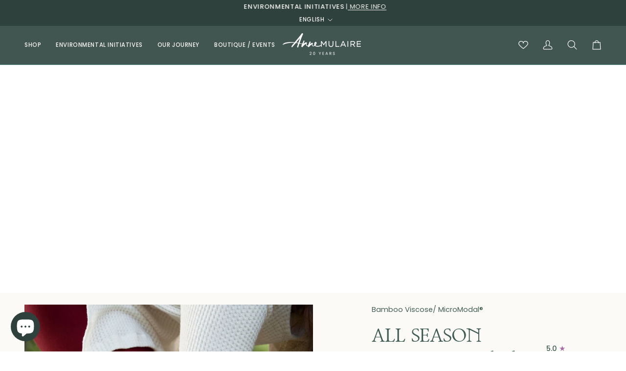

--- FILE ---
content_type: text/html; charset=utf-8
request_url: https://annemulaire.ca/products/bamboo-all-season-legging-print-la-fleche?variant=39307812339806&section_id=template--17081576980574__main
body_size: 11917
content:
<div id="shopify-section-template--17081576980574__main" class="shopify-section"><!-- /sections/product.liquid --><div
  class="product-section section-padding palette--light bg--neutral"
  data-product-handle="bamboo-all-season-legging-print-la-fleche"
  
    data-initial-variant-media-id="21208975900766"
  
  data-section-id="template--17081576980574__main"
  data-section-type="product"
  data-form-holder
  data-enable-video-looping="true"
  data-enable-history-state="true"
  style="--PT: 24px; --PB: 36px; --IMAGE-SPACING: 14px;"
>

  <div data-morph-children-only x-data="productForm()" class="product-page">
    <div class="wrapper  product__align-left">
      <div class="float-grid product-single" >
        

        <div
          data-morph-skip
          class="grid__item product__media__wrapper medium-up--one-half product__mobile--carousel"
        >
          
          <div
            class="product__grid product__grid--slides flickity-lock-height"
            data-product-slideshow
            x-ref="slideshow"
            data-slideshow-desktop-style="slideshow"
            data-slideshow-mobile-style="carousel"
            
            
              style="--default-ratio: 150%"
            
          >
            
              
                
                

                <!-- /snippets/media.liquid -->












<div class="product__media"
  data-media-slide
  data-media-id="24040105312350"
  data-type="image"
  
  aria-label="ALL SEASON Legging - La Flèche"
  data-aspect-ratio="0.6666666666666666"
  >
  
      <div>
        <div class="product-image-wrapper">
          
<!-- /snippets/image.liquid -->



  
<div class="relative block w-full h-full overflow-hidden" style="--wh-ratio: ;  " 
      data-needs-loading-animation
    >
      <img src="//annemulaire.ca/cdn/shop/files/web2_FL_scarlet2_blk.jpg?v=1759170250&amp;width=1000" alt="ALL SEASON Legging - La Flèche" width="1000" height="1500" loading="eager" class="block overflow-hidden w-full h-full object-cover transition-opacity duration-300 ease-linear " srcset="
 //annemulaire.ca/cdn/shop/files/web2_FL_scarlet2_blk.jpg?v=1759170250&amp;width=352 352w,  //annemulaire.ca/cdn/shop/files/web2_FL_scarlet2_blk.jpg?v=1759170250&amp;width=400 400w,  //annemulaire.ca/cdn/shop/files/web2_FL_scarlet2_blk.jpg?v=1759170250&amp;width=768 768w,  //annemulaire.ca/cdn/shop/files/web2_FL_scarlet2_blk.jpg?v=1759170250&amp;width=932 932w, 
  //annemulaire.ca/cdn/shop/files/web2_FL_scarlet2_blk.jpg?v=1759170250&amp;width=1000 1000w" sizes="(min-width: 1100px) 70vw,
            (min-width: 768px) 50vw,
            calc(85vw - 28px)" fetchpriority="high" style="object-position: center center; ">
    </div>

            <div class="media__buttons__holder">
              
                <button class="media__button media__button--zoom" data-zoom-button>
                  <svg xmlns="http://www.w3.org/2000/svg" aria-hidden="true" class="icon-theme icon-theme-stroke icon-core-magnify" viewBox="0 0 24 24"><path stroke-linecap="round" stroke-linejoin="round" d="M18.316 9.825c0 3.368-2.05 6.404-5.194 7.692a8.47 8.47 0 0 1-9.164-1.81A8.265 8.265 0 0 1 2.144 6.63C3.45 3.52 6.519 1.495 9.921 1.5c4.638.007 8.395 3.732 8.395 8.325ZM22.5 22.5l-6.558-6.87L22.5 22.5Z"/></svg>
                  <span class="visually-hidden">Zoom</span>
                </button>
              

              
            </div>
          
        </div>
      </div>
    
</div>

              
                
                

                <!-- /snippets/media.liquid -->












<div class="product__media"
  data-media-slide
  data-media-id="24040101609566"
  data-type="image"
  
  aria-label="ALL SEASON Legging - La Flèche"
  data-aspect-ratio="0.6666666666666666"
  >
  
      <div>
        <div class="product-image-wrapper">
          
<!-- /snippets/image.liquid -->



  
<div class="relative block w-full h-full overflow-hidden" style="--wh-ratio: ;  " 
      data-needs-loading-animation
    >
      <img src="//annemulaire.ca/cdn/shop/files/web2_FL_indigo_silver.jpg?v=1738965616&amp;width=1000" alt="ALL SEASON Legging - La Flèche" width="1000" height="1500" loading="lazy" class="block overflow-hidden w-full h-full object-cover transition-opacity duration-300 ease-linear " srcset="
 //annemulaire.ca/cdn/shop/files/web2_FL_indigo_silver.jpg?v=1738965616&amp;width=352 352w,  //annemulaire.ca/cdn/shop/files/web2_FL_indigo_silver.jpg?v=1738965616&amp;width=400 400w,  //annemulaire.ca/cdn/shop/files/web2_FL_indigo_silver.jpg?v=1738965616&amp;width=768 768w,  //annemulaire.ca/cdn/shop/files/web2_FL_indigo_silver.jpg?v=1738965616&amp;width=932 932w, 
  //annemulaire.ca/cdn/shop/files/web2_FL_indigo_silver.jpg?v=1738965616&amp;width=1000 1000w" sizes="(min-width: 1100px) 70vw,
            (min-width: 768px) 50vw,
            calc(85vw - 28px)" fetchpriority="auto" style="object-position: center center; ">
    </div>

            <div class="media__buttons__holder">
              
                <button class="media__button media__button--zoom" data-zoom-button>
                  <svg xmlns="http://www.w3.org/2000/svg" aria-hidden="true" class="icon-theme icon-theme-stroke icon-core-magnify" viewBox="0 0 24 24"><path stroke-linecap="round" stroke-linejoin="round" d="M18.316 9.825c0 3.368-2.05 6.404-5.194 7.692a8.47 8.47 0 0 1-9.164-1.81A8.265 8.265 0 0 1 2.144 6.63C3.45 3.52 6.519 1.495 9.921 1.5c4.638.007 8.395 3.732 8.395 8.325ZM22.5 22.5l-6.558-6.87L22.5 22.5Z"/></svg>
                  <span class="visually-hidden">Zoom</span>
                </button>
              

              
            </div>
          
        </div>
      </div>
    
</div>

              
                
                

                <!-- /snippets/media.liquid -->












<div class="product__media"
  data-media-slide
  data-media-id="24040105279582"
  data-type="image"
  
  aria-label="ALL SEASON Legging - La Flèche"
  data-aspect-ratio="0.6666666666666666"
  >
  
      <div>
        <div class="product-image-wrapper">
          
<!-- /snippets/image.liquid -->



  
<div class="relative block w-full h-full overflow-hidden" style="--wh-ratio: ;  " 
      data-needs-loading-animation
    >
      <img src="//annemulaire.ca/cdn/shop/files/web2_FL_scarlet_blk.jpg?v=1749676075&amp;width=1000" alt="ALL SEASON Legging - La Flèche" width="1000" height="1500" loading="lazy" class="block overflow-hidden w-full h-full object-cover transition-opacity duration-300 ease-linear " srcset="
 //annemulaire.ca/cdn/shop/files/web2_FL_scarlet_blk.jpg?v=1749676075&amp;width=352 352w,  //annemulaire.ca/cdn/shop/files/web2_FL_scarlet_blk.jpg?v=1749676075&amp;width=400 400w,  //annemulaire.ca/cdn/shop/files/web2_FL_scarlet_blk.jpg?v=1749676075&amp;width=768 768w,  //annemulaire.ca/cdn/shop/files/web2_FL_scarlet_blk.jpg?v=1749676075&amp;width=932 932w, 
  //annemulaire.ca/cdn/shop/files/web2_FL_scarlet_blk.jpg?v=1749676075&amp;width=1000 1000w" sizes="(min-width: 1100px) 70vw,
            (min-width: 768px) 50vw,
            calc(85vw - 28px)" fetchpriority="auto" style="object-position: center center; ">
    </div>

            <div class="media__buttons__holder">
              
                <button class="media__button media__button--zoom" data-zoom-button>
                  <svg xmlns="http://www.w3.org/2000/svg" aria-hidden="true" class="icon-theme icon-theme-stroke icon-core-magnify" viewBox="0 0 24 24"><path stroke-linecap="round" stroke-linejoin="round" d="M18.316 9.825c0 3.368-2.05 6.404-5.194 7.692a8.47 8.47 0 0 1-9.164-1.81A8.265 8.265 0 0 1 2.144 6.63C3.45 3.52 6.519 1.495 9.921 1.5c4.638.007 8.395 3.732 8.395 8.325ZM22.5 22.5l-6.558-6.87L22.5 22.5Z"/></svg>
                  <span class="visually-hidden">Zoom</span>
                </button>
              

              
            </div>
          
        </div>
      </div>
    
</div>

              
                
                

                <!-- /snippets/media.liquid -->












<div class="product__media"
  data-media-slide
  data-media-id="22155640864862"
  data-type="image"
  
  aria-label="ALL SEASON Legging - La Flèche"
  data-aspect-ratio="0.6666666666666666"
  >
  
      <div>
        <div class="product-image-wrapper">
          
<!-- /snippets/image.liquid -->



  
<div class="relative block w-full h-full overflow-hidden" style="--wh-ratio: ;  " 
      data-needs-loading-animation
    >
      <img src="//annemulaire.ca/cdn/shop/files/web2_FL_legging_olive.png?v=1738965616&amp;width=1000" alt="ALL SEASON Legging - La Flèche" width="1000" height="1500" loading="lazy" class="block overflow-hidden w-full h-full object-cover transition-opacity duration-300 ease-linear " srcset="
 //annemulaire.ca/cdn/shop/files/web2_FL_legging_olive.png?v=1738965616&amp;width=352 352w,  //annemulaire.ca/cdn/shop/files/web2_FL_legging_olive.png?v=1738965616&amp;width=400 400w,  //annemulaire.ca/cdn/shop/files/web2_FL_legging_olive.png?v=1738965616&amp;width=768 768w,  //annemulaire.ca/cdn/shop/files/web2_FL_legging_olive.png?v=1738965616&amp;width=932 932w, 
  //annemulaire.ca/cdn/shop/files/web2_FL_legging_olive.png?v=1738965616&amp;width=1000 1000w" sizes="(min-width: 1100px) 70vw,
            (min-width: 768px) 50vw,
            calc(85vw - 28px)" fetchpriority="auto" style="object-position: center center; ">
    </div>

            <div class="media__buttons__holder">
              
                <button class="media__button media__button--zoom" data-zoom-button>
                  <svg xmlns="http://www.w3.org/2000/svg" aria-hidden="true" class="icon-theme icon-theme-stroke icon-core-magnify" viewBox="0 0 24 24"><path stroke-linecap="round" stroke-linejoin="round" d="M18.316 9.825c0 3.368-2.05 6.404-5.194 7.692a8.47 8.47 0 0 1-9.164-1.81A8.265 8.265 0 0 1 2.144 6.63C3.45 3.52 6.519 1.495 9.921 1.5c4.638.007 8.395 3.732 8.395 8.325ZM22.5 22.5l-6.558-6.87L22.5 22.5Z"/></svg>
                  <span class="visually-hidden">Zoom</span>
                </button>
              

              
            </div>
          
        </div>
      </div>
    
</div>

              
                
                

                <!-- /snippets/media.liquid -->












<div class="product__media"
  data-media-slide
  data-media-id="6612826095710"
  data-type="image"
  
  aria-label="ALL SEASON Legging - La Flèche"
  data-aspect-ratio="0.6666666666666666"
  >
  
      <div>
        <div class="product-image-wrapper">
          
<!-- /snippets/image.liquid -->



  
<div class="relative block w-full h-full overflow-hidden" style="--wh-ratio: ;  " 
      data-needs-loading-animation
    >
      <img src="//annemulaire.ca/cdn/shop/products/web_blk_fleche_rosegold.jpg?v=1741229732&amp;width=1000" alt="ALL SEASON Legging - La Flèche" width="1000" height="1500" loading="lazy" class="block overflow-hidden w-full h-full object-cover transition-opacity duration-300 ease-linear " srcset="
 //annemulaire.ca/cdn/shop/products/web_blk_fleche_rosegold.jpg?v=1741229732&amp;width=352 352w,  //annemulaire.ca/cdn/shop/products/web_blk_fleche_rosegold.jpg?v=1741229732&amp;width=400 400w,  //annemulaire.ca/cdn/shop/products/web_blk_fleche_rosegold.jpg?v=1741229732&amp;width=768 768w,  //annemulaire.ca/cdn/shop/products/web_blk_fleche_rosegold.jpg?v=1741229732&amp;width=932 932w, 
  //annemulaire.ca/cdn/shop/products/web_blk_fleche_rosegold.jpg?v=1741229732&amp;width=1000 1000w" sizes="(min-width: 1100px) 70vw,
            (min-width: 768px) 50vw,
            calc(85vw - 28px)" fetchpriority="auto" style="object-position: center center; ">
    </div>

            <div class="media__buttons__holder">
              
                <button class="media__button media__button--zoom" data-zoom-button>
                  <svg xmlns="http://www.w3.org/2000/svg" aria-hidden="true" class="icon-theme icon-theme-stroke icon-core-magnify" viewBox="0 0 24 24"><path stroke-linecap="round" stroke-linejoin="round" d="M18.316 9.825c0 3.368-2.05 6.404-5.194 7.692a8.47 8.47 0 0 1-9.164-1.81A8.265 8.265 0 0 1 2.144 6.63C3.45 3.52 6.519 1.495 9.921 1.5c4.638.007 8.395 3.732 8.395 8.325ZM22.5 22.5l-6.558-6.87L22.5 22.5Z"/></svg>
                  <span class="visually-hidden">Zoom</span>
                </button>
              

              
            </div>
          
        </div>
      </div>
    
</div>

              
                
                

                <!-- /snippets/media.liquid -->












<div class="product__media"
  data-media-slide
  data-media-id="21208975900766"
  data-type="image"
  
  aria-label="ALL SEASON Legging - La Flèche"
  data-aspect-ratio="0.6666666666666666"
  >
  
      <div>
        <div class="product-image-wrapper">
          
<!-- /snippets/image.liquid -->



  
<div class="relative block w-full h-full overflow-hidden" style="--wh-ratio: ;  " 
      data-needs-loading-animation
    >
      <img src="//annemulaire.ca/cdn/shop/products/web2_all_season_fleche.png?v=1741230900&amp;width=1000" alt="ALL SEASON Legging - La Flèche" width="1000" height="1500" loading="lazy" class="block overflow-hidden w-full h-full object-cover transition-opacity duration-300 ease-linear " srcset="
 //annemulaire.ca/cdn/shop/products/web2_all_season_fleche.png?v=1741230900&amp;width=352 352w,  //annemulaire.ca/cdn/shop/products/web2_all_season_fleche.png?v=1741230900&amp;width=400 400w,  //annemulaire.ca/cdn/shop/products/web2_all_season_fleche.png?v=1741230900&amp;width=768 768w,  //annemulaire.ca/cdn/shop/products/web2_all_season_fleche.png?v=1741230900&amp;width=932 932w, 
  //annemulaire.ca/cdn/shop/products/web2_all_season_fleche.png?v=1741230900&amp;width=1000 1000w" sizes="(min-width: 1100px) 70vw,
            (min-width: 768px) 50vw,
            calc(85vw - 28px)" fetchpriority="auto" style="object-position: center center; ">
    </div>

            <div class="media__buttons__holder">
              
                <button class="media__button media__button--zoom" data-zoom-button>
                  <svg xmlns="http://www.w3.org/2000/svg" aria-hidden="true" class="icon-theme icon-theme-stroke icon-core-magnify" viewBox="0 0 24 24"><path stroke-linecap="round" stroke-linejoin="round" d="M18.316 9.825c0 3.368-2.05 6.404-5.194 7.692a8.47 8.47 0 0 1-9.164-1.81A8.265 8.265 0 0 1 2.144 6.63C3.45 3.52 6.519 1.495 9.921 1.5c4.638.007 8.395 3.732 8.395 8.325ZM22.5 22.5l-6.558-6.87L22.5 22.5Z"/></svg>
                  <span class="visually-hidden">Zoom</span>
                </button>
              

              
            </div>
          
        </div>
      </div>
    
</div>

              
                
                

                <!-- /snippets/media.liquid -->












<div class="product__media"
  data-media-slide
  data-media-id="1739902779486"
  data-type="image"
  
  aria-label="ALL SEASON Legging - La Flèche"
  data-aspect-ratio="0.6666666666666666"
  >
  
      <div>
        <div class="product-image-wrapper">
          
<!-- /snippets/image.liquid -->



  
<div class="relative block w-full h-full overflow-hidden" style="--wh-ratio: ;  " 
      data-needs-loading-animation
    >
      <img src="//annemulaire.ca/cdn/shop/products/web_blk_fleche_silver.jpg?v=1741230900&amp;width=1000" alt="ALL SEASON Legging - La Flèche" width="1000" height="1500" loading="lazy" class="block overflow-hidden w-full h-full object-cover transition-opacity duration-300 ease-linear " srcset="
 //annemulaire.ca/cdn/shop/products/web_blk_fleche_silver.jpg?v=1741230900&amp;width=352 352w,  //annemulaire.ca/cdn/shop/products/web_blk_fleche_silver.jpg?v=1741230900&amp;width=400 400w,  //annemulaire.ca/cdn/shop/products/web_blk_fleche_silver.jpg?v=1741230900&amp;width=768 768w,  //annemulaire.ca/cdn/shop/products/web_blk_fleche_silver.jpg?v=1741230900&amp;width=932 932w, 
  //annemulaire.ca/cdn/shop/products/web_blk_fleche_silver.jpg?v=1741230900&amp;width=1000 1000w" sizes="(min-width: 1100px) 70vw,
            (min-width: 768px) 50vw,
            calc(85vw - 28px)" fetchpriority="auto" style="object-position: center center; ">
    </div>

            <div class="media__buttons__holder">
              
                <button class="media__button media__button--zoom" data-zoom-button>
                  <svg xmlns="http://www.w3.org/2000/svg" aria-hidden="true" class="icon-theme icon-theme-stroke icon-core-magnify" viewBox="0 0 24 24"><path stroke-linecap="round" stroke-linejoin="round" d="M18.316 9.825c0 3.368-2.05 6.404-5.194 7.692a8.47 8.47 0 0 1-9.164-1.81A8.265 8.265 0 0 1 2.144 6.63C3.45 3.52 6.519 1.495 9.921 1.5c4.638.007 8.395 3.732 8.395 8.325ZM22.5 22.5l-6.558-6.87L22.5 22.5Z"/></svg>
                  <span class="visually-hidden">Zoom</span>
                </button>
              

              
            </div>
          
        </div>
      </div>
    
</div>

              
                
                

                <!-- /snippets/media.liquid -->












<div class="product__media"
  data-media-slide
  data-media-id="1739902746718"
  data-type="image"
  
  aria-label="ALL SEASON Legging - La Flèche"
  data-aspect-ratio="0.6666666666666666"
  >
  
      <div>
        <div class="product-image-wrapper">
          
<!-- /snippets/image.liquid -->



  
<div class="relative block w-full h-full overflow-hidden" style="--wh-ratio: ;  " 
      data-needs-loading-animation
    >
      <img src="//annemulaire.ca/cdn/shop/products/web_blk_fleche_silver_front_bumwarmer.jpg?v=1749676075&amp;width=1000" alt="ALL SEASON Legging - La Flèche" width="1000" height="1500" loading="lazy" class="block overflow-hidden w-full h-full object-cover transition-opacity duration-300 ease-linear " srcset="
 //annemulaire.ca/cdn/shop/products/web_blk_fleche_silver_front_bumwarmer.jpg?v=1749676075&amp;width=352 352w,  //annemulaire.ca/cdn/shop/products/web_blk_fleche_silver_front_bumwarmer.jpg?v=1749676075&amp;width=400 400w,  //annemulaire.ca/cdn/shop/products/web_blk_fleche_silver_front_bumwarmer.jpg?v=1749676075&amp;width=768 768w,  //annemulaire.ca/cdn/shop/products/web_blk_fleche_silver_front_bumwarmer.jpg?v=1749676075&amp;width=932 932w, 
  //annemulaire.ca/cdn/shop/products/web_blk_fleche_silver_front_bumwarmer.jpg?v=1749676075&amp;width=1000 1000w" sizes="(min-width: 1100px) 70vw,
            (min-width: 768px) 50vw,
            calc(85vw - 28px)" fetchpriority="auto" style="object-position: center center; ">
    </div>

            <div class="media__buttons__holder">
              
                <button class="media__button media__button--zoom" data-zoom-button>
                  <svg xmlns="http://www.w3.org/2000/svg" aria-hidden="true" class="icon-theme icon-theme-stroke icon-core-magnify" viewBox="0 0 24 24"><path stroke-linecap="round" stroke-linejoin="round" d="M18.316 9.825c0 3.368-2.05 6.404-5.194 7.692a8.47 8.47 0 0 1-9.164-1.81A8.265 8.265 0 0 1 2.144 6.63C3.45 3.52 6.519 1.495 9.921 1.5c4.638.007 8.395 3.732 8.395 8.325ZM22.5 22.5l-6.558-6.87L22.5 22.5Z"/></svg>
                  <span class="visually-hidden">Zoom</span>
                </button>
              

              
            </div>
          
        </div>
      </div>
    
</div>

              
                
                

                <!-- /snippets/media.liquid -->












<div class="product__media"
  data-media-slide
  data-media-id="1739902812254"
  data-type="image"
  
  aria-label="ALL SEASON Legging - La Flèche"
  data-aspect-ratio="0.6666666666666666"
  >
  
      <div>
        <div class="product-image-wrapper">
          
<!-- /snippets/image.liquid -->



  
<div class="relative block w-full h-full overflow-hidden" style="--wh-ratio: ;  " 
      data-needs-loading-animation
    >
      <img src="//annemulaire.ca/cdn/shop/products/web_blk_fleche_silver2.jpg?v=1749676075&amp;width=1000" alt="ALL SEASON Legging - La Flèche" width="1000" height="1500" loading="lazy" class="block overflow-hidden w-full h-full object-cover transition-opacity duration-300 ease-linear " srcset="
 //annemulaire.ca/cdn/shop/products/web_blk_fleche_silver2.jpg?v=1749676075&amp;width=352 352w,  //annemulaire.ca/cdn/shop/products/web_blk_fleche_silver2.jpg?v=1749676075&amp;width=400 400w,  //annemulaire.ca/cdn/shop/products/web_blk_fleche_silver2.jpg?v=1749676075&amp;width=768 768w,  //annemulaire.ca/cdn/shop/products/web_blk_fleche_silver2.jpg?v=1749676075&amp;width=932 932w, 
  //annemulaire.ca/cdn/shop/products/web_blk_fleche_silver2.jpg?v=1749676075&amp;width=1000 1000w" sizes="(min-width: 1100px) 70vw,
            (min-width: 768px) 50vw,
            calc(85vw - 28px)" fetchpriority="auto" style="object-position: center center; ">
    </div>

            <div class="media__buttons__holder">
              
                <button class="media__button media__button--zoom" data-zoom-button>
                  <svg xmlns="http://www.w3.org/2000/svg" aria-hidden="true" class="icon-theme icon-theme-stroke icon-core-magnify" viewBox="0 0 24 24"><path stroke-linecap="round" stroke-linejoin="round" d="M18.316 9.825c0 3.368-2.05 6.404-5.194 7.692a8.47 8.47 0 0 1-9.164-1.81A8.265 8.265 0 0 1 2.144 6.63C3.45 3.52 6.519 1.495 9.921 1.5c4.638.007 8.395 3.732 8.395 8.325ZM22.5 22.5l-6.558-6.87L22.5 22.5Z"/></svg>
                  <span class="visually-hidden">Zoom</span>
                </button>
              

              
            </div>
          
        </div>
      </div>
    
</div>

              
                
                

                <!-- /snippets/media.liquid -->












<div class="product__media"
  data-media-slide
  data-media-id="6612782678110"
  data-type="image"
  
  aria-label="ALL SEASON Legging - La Flèche"
  data-aspect-ratio="0.6666666666666666"
  >
  
      <div>
        <div class="product-image-wrapper">
          
<!-- /snippets/image.liquid -->



  
<div class="relative block w-full h-full overflow-hidden" style="--wh-ratio: ;  " 
      data-needs-loading-animation
    >
      <img src="//annemulaire.ca/cdn/shop/products/web_blk_fleche_black.jpg?v=1738965616&amp;width=1000" alt="ALL SEASON Legging - La Flèche" width="1000" height="1500" loading="lazy" class="block overflow-hidden w-full h-full object-cover transition-opacity duration-300 ease-linear " srcset="
 //annemulaire.ca/cdn/shop/products/web_blk_fleche_black.jpg?v=1738965616&amp;width=352 352w,  //annemulaire.ca/cdn/shop/products/web_blk_fleche_black.jpg?v=1738965616&amp;width=400 400w,  //annemulaire.ca/cdn/shop/products/web_blk_fleche_black.jpg?v=1738965616&amp;width=768 768w,  //annemulaire.ca/cdn/shop/products/web_blk_fleche_black.jpg?v=1738965616&amp;width=932 932w, 
  //annemulaire.ca/cdn/shop/products/web_blk_fleche_black.jpg?v=1738965616&amp;width=1000 1000w" sizes="(min-width: 1100px) 70vw,
            (min-width: 768px) 50vw,
            calc(85vw - 28px)" fetchpriority="auto" style="object-position: center center; ">
    </div>

            <div class="media__buttons__holder">
              
                <button class="media__button media__button--zoom" data-zoom-button>
                  <svg xmlns="http://www.w3.org/2000/svg" aria-hidden="true" class="icon-theme icon-theme-stroke icon-core-magnify" viewBox="0 0 24 24"><path stroke-linecap="round" stroke-linejoin="round" d="M18.316 9.825c0 3.368-2.05 6.404-5.194 7.692a8.47 8.47 0 0 1-9.164-1.81A8.265 8.265 0 0 1 2.144 6.63C3.45 3.52 6.519 1.495 9.921 1.5c4.638.007 8.395 3.732 8.395 8.325ZM22.5 22.5l-6.558-6.87L22.5 22.5Z"/></svg>
                  <span class="visually-hidden">Zoom</span>
                </button>
              

              
            </div>
          
        </div>
      </div>
    
</div>

              
                
                

                <!-- /snippets/media.liquid -->












<div class="product__media"
  data-media-slide
  data-media-id="21657430786142"
  data-type="image"
  
  aria-label="ALL SEASON Legging - La Flèche"
  data-aspect-ratio="0.6666666666666666"
  >
  
      <div>
        <div class="product-image-wrapper">
          
<!-- /snippets/image.liquid -->



  
<div class="relative block w-full h-full overflow-hidden" style="--wh-ratio: ;  " 
      data-needs-loading-animation
    >
      <img src="//annemulaire.ca/cdn/shop/products/web_blk_fleche_gold_front.png?v=1738965616&amp;width=1000" alt="ALL SEASON Legging - La Flèche" width="1000" height="1500" loading="lazy" class="block overflow-hidden w-full h-full object-cover transition-opacity duration-300 ease-linear " srcset="
 //annemulaire.ca/cdn/shop/products/web_blk_fleche_gold_front.png?v=1738965616&amp;width=352 352w,  //annemulaire.ca/cdn/shop/products/web_blk_fleche_gold_front.png?v=1738965616&amp;width=400 400w,  //annemulaire.ca/cdn/shop/products/web_blk_fleche_gold_front.png?v=1738965616&amp;width=768 768w,  //annemulaire.ca/cdn/shop/products/web_blk_fleche_gold_front.png?v=1738965616&amp;width=932 932w, 
  //annemulaire.ca/cdn/shop/products/web_blk_fleche_gold_front.png?v=1738965616&amp;width=1000 1000w" sizes="(min-width: 1100px) 70vw,
            (min-width: 768px) 50vw,
            calc(85vw - 28px)" fetchpriority="auto" style="object-position: center center; ">
    </div>

            <div class="media__buttons__holder">
              
                <button class="media__button media__button--zoom" data-zoom-button>
                  <svg xmlns="http://www.w3.org/2000/svg" aria-hidden="true" class="icon-theme icon-theme-stroke icon-core-magnify" viewBox="0 0 24 24"><path stroke-linecap="round" stroke-linejoin="round" d="M18.316 9.825c0 3.368-2.05 6.404-5.194 7.692a8.47 8.47 0 0 1-9.164-1.81A8.265 8.265 0 0 1 2.144 6.63C3.45 3.52 6.519 1.495 9.921 1.5c4.638.007 8.395 3.732 8.395 8.325ZM22.5 22.5l-6.558-6.87L22.5 22.5Z"/></svg>
                  <span class="visually-hidden">Zoom</span>
                </button>
              

              
            </div>
          
        </div>
      </div>
    
</div>

              
            
          </div>

          
          

          
            
            <div class="media__thumb__holder " data-thumbs-holder>
              <button
                class="media__thumb__button"
                data-thumbs-arrow-prev
              >
                <svg xmlns="http://www.w3.org/2000/svg" stroke-linecap="square" stroke-linejoin="arcs" aria-hidden="true" class="icon-theme icon-theme-stroke icon-core-chevron-up" viewBox="0 0 24 24"><path d="m18 15-6-6-6 6"/></svg>
                <span class="visually-hidden">Previous</span>
              </button>

              <div
                
                data-product-thumbs
                class="media__thumb__wrapper rtl:[direction:ltr!important] rtl:**:[direction:ltr!important]"
              >
                
                  
                  

                  
                  

                  <div
                    class="media__thumb is-activated"
                    data-slideshow-thumbnail
                    data-aspect-ratio="0.6666666666666666"
                    data-media-select="24040105312350"
                    aria-label="ALL SEASON Legging - La Flèche"
                  >
                    <img
                      loading="lazy"
                      src="//annemulaire.ca/cdn/shop/files/web2_FL_scarlet2_blk_114x144_crop_center.jpg?v=1759170250"
                      alt="ALL SEASON Legging - La Flèche"
                    ></div>
                
                  
                  

                  
                  

                  <div
                    class="media__thumb"
                    data-slideshow-thumbnail
                    data-aspect-ratio="0.6666666666666666"
                    data-media-select="24040101609566"
                    aria-label="ALL SEASON Legging - La Flèche"
                  >
                    <img
                      loading="lazy"
                      src="//annemulaire.ca/cdn/shop/files/web2_FL_indigo_silver_114x144_crop_center.jpg?v=1738965616"
                      alt="ALL SEASON Legging - La Flèche"
                    ></div>
                
                  
                  

                  
                  

                  <div
                    class="media__thumb"
                    data-slideshow-thumbnail
                    data-aspect-ratio="0.6666666666666666"
                    data-media-select="24040105279582"
                    aria-label="ALL SEASON Legging - La Flèche"
                  >
                    <img
                      loading="lazy"
                      src="//annemulaire.ca/cdn/shop/files/web2_FL_scarlet_blk_114x144_crop_center.jpg?v=1749676075"
                      alt="ALL SEASON Legging - La Flèche"
                    ></div>
                
                  
                  

                  
                  

                  <div
                    class="media__thumb"
                    data-slideshow-thumbnail
                    data-aspect-ratio="0.6666666666666666"
                    data-media-select="22155640864862"
                    aria-label="ALL SEASON Legging - La Flèche"
                  >
                    <img
                      loading="lazy"
                      src="//annemulaire.ca/cdn/shop/files/web2_FL_legging_olive_114x144_crop_center.png?v=1738965616"
                      alt="ALL SEASON Legging - La Flèche"
                    ></div>
                
                  
                  

                  
                  

                  <div
                    class="media__thumb"
                    data-slideshow-thumbnail
                    data-aspect-ratio="0.6666666666666666"
                    data-media-select="6612826095710"
                    aria-label="ALL SEASON Legging - La Flèche"
                  >
                    <img
                      loading="lazy"
                      src="//annemulaire.ca/cdn/shop/products/web_blk_fleche_rosegold_114x144_crop_center.jpg?v=1741229732"
                      alt="ALL SEASON Legging - La Flèche"
                    ></div>
                
                  
                  

                  
                  

                  <div
                    class="media__thumb"
                    data-slideshow-thumbnail
                    data-aspect-ratio="0.6666666666666666"
                    data-media-select="21208975900766"
                    aria-label="ALL SEASON Legging - La Flèche"
                  >
                    <img
                      loading="lazy"
                      src="//annemulaire.ca/cdn/shop/products/web2_all_season_fleche_114x144_crop_center.png?v=1741230900"
                      alt="ALL SEASON Legging - La Flèche"
                    ></div>
                
                  
                  

                  
                  

                  <div
                    class="media__thumb"
                    data-slideshow-thumbnail
                    data-aspect-ratio="0.6666666666666666"
                    data-media-select="1739902779486"
                    aria-label="ALL SEASON Legging - La Flèche"
                  >
                    <img
                      loading="lazy"
                      src="//annemulaire.ca/cdn/shop/products/web_blk_fleche_silver_114x144_crop_center.jpg?v=1741230900"
                      alt="ALL SEASON Legging - La Flèche"
                    ></div>
                
                  
                  

                  
                  

                  <div
                    class="media__thumb"
                    data-slideshow-thumbnail
                    data-aspect-ratio="0.6666666666666666"
                    data-media-select="1739902746718"
                    aria-label="ALL SEASON Legging - La Flèche"
                  >
                    <img
                      loading="lazy"
                      src="//annemulaire.ca/cdn/shop/products/web_blk_fleche_silver_front_bumwarmer_114x144_crop_center.jpg?v=1749676075"
                      alt="ALL SEASON Legging - La Flèche"
                    ></div>
                
                  
                  

                  
                  

                  <div
                    class="media__thumb"
                    data-slideshow-thumbnail
                    data-aspect-ratio="0.6666666666666666"
                    data-media-select="1739902812254"
                    aria-label="ALL SEASON Legging - La Flèche"
                  >
                    <img
                      loading="lazy"
                      src="//annemulaire.ca/cdn/shop/products/web_blk_fleche_silver2_114x144_crop_center.jpg?v=1749676075"
                      alt="ALL SEASON Legging - La Flèche"
                    ></div>
                
                  
                  

                  
                  

                  <div
                    class="media__thumb"
                    data-slideshow-thumbnail
                    data-aspect-ratio="0.6666666666666666"
                    data-media-select="6612782678110"
                    aria-label="ALL SEASON Legging - La Flèche"
                  >
                    <img
                      loading="lazy"
                      src="//annemulaire.ca/cdn/shop/products/web_blk_fleche_black_114x144_crop_center.jpg?v=1738965616"
                      alt="ALL SEASON Legging - La Flèche"
                    ></div>
                
                  
                  

                  
                  

                  <div
                    class="media__thumb"
                    data-slideshow-thumbnail
                    data-aspect-ratio="0.6666666666666666"
                    data-media-select="21657430786142"
                    aria-label="ALL SEASON Legging - La Flèche"
                  >
                    <img
                      loading="lazy"
                      src="//annemulaire.ca/cdn/shop/products/web_blk_fleche_gold_front_114x144_crop_center.png?v=1738965616"
                      alt="ALL SEASON Legging - La Flèche"
                    ></div>
                
              </div>

              <button
                class="media__thumb__button"
                data-thumbs-arrow-next
              >
                <svg xmlns="http://www.w3.org/2000/svg" stroke-linecap="square" stroke-linejoin="arcs" aria-hidden="true" class="icon-theme icon-theme-stroke icon-core-chevron-down" viewBox="0 0 24 24"><path d="m6 9 6 6 6-6"/></svg>
                <span class="visually-hidden">Next</span>
              </button>
            </div></div>

        <div class="product__main__content grid__item medium-up--one-half">
          <div class="product__inner is-sticky" data-product-form-wrapper>
            

            
              
                  
                    <div
                      class="product__block__text"
                      style="--PB: 20px;"
                      
                    >
                      <p></p><div class="metafield-rich_text_field"><p>Bamboo Viscose/ MicroModal®</p></div>
                    </div>
                  
                
            
              
                  <!-- /snippets/product-title.liquid --><div class="product__block__title" style="--PB: 20px;" >
  <div class="product__headline">
    <div class="product__title__wrapper">
      <h1 class="product__title heading-size-9">
        
          ALL SEASON Legging - La Flèche
        
      </h1><div class="rating__wrapper__title">
          <!-- /snippets/product-rating.liquid -->



<div class="product__rating" role="img" aria-label="5.0 out of 5.0 stars">
  <span class="product__rating__value" aria-hidden="true">5.0</span>
  <span aria-hidden="true" class="product__rating__star"></span></div>

        </div></div></div>
</div>

                
            
              
                  <div
                    class="product__block__spacer hidden-mobile"
                    style="--PT: 0px; --PB: 14px;"
                    
                  >
                    <hr class="hr--none">
                  </div>
                
            
              
                  <!-- /snippets/product-price.liquid --><div class="product__block__price" style="--PB: 40px;" >
  <div class="product__price__wrap">
    <div class="product__price__main" data-price-wrapper>
      <span class="product__price accent-size-5">
        <span data-product-price >$139.00 CAD
</span>
      </span>

      

      
    </div>
  </div>
</div>

                
            
              
                  <!-- /snippets/product-siblings.liquid -->
                
            
              
                  <!-- /snippets/product-variant-options.liquid --><div class="product__block__variants"
  style="
    --PB: 30px;
    --OPTION-SPACE: 30px;
    --OPTION-SIZE-RADIO: 50px;
    --OPTION-SIZE-SWATCH: 34px;
    "
  
><div
      class="form__selectors"
    >


          
            
            
          
<div data-swapper-wrapper data-split-select-wrapper
          class="selector-wrapper selector-wrapper--color
          
           selector-wrapper--fullwidth js"
          data-select-label="Colour"
          data-option-position="1"
        ><fieldset class="radio__fieldset">
              <legend class="radio__legend" aria-label="Colour">
                <span class="radio__legend__label">Colour</span>
                <span data-option-value data-swapper-target>Charcoal</span>
              </legend><div class="radio__inputs radio__inputs--swatch"><radio-swatch class="swatch__button">
                      <input type="radio"
                        class="
                          
                          
                        "
                        name="options[Colour]"
                        value="Charcoal"
                        id="3956051640414-variant_selectors_iU7QU6-Colour-charcoal-1"
                        form="product-form-template--17081576980574__main-3956051640414"
                        @change="
                          
                            changeVariant('https://annemulaire.ca/products/bamboo-all-season-legging-print-la-fleche?variant=39307812339806',39307812339806,21208975900766);
                          
                        "
                        
                          checked
                        
                      >
                      <label
                        for="3956051640414-variant_selectors_iU7QU6-Colour-charcoal-1"
                        data-swapper-hover="Charcoal"
                        
                        data-morph-skip
                        
                          x-intersect.once="preloadVariant('/products/bamboo-all-season-legging-print-la-fleche?variant=39307812339806')"
                        
                        
                          data-swatch
                          style="--swatch: #474747"
                        
                      >
                        
                          <!-- /snippets/image.liquid -->



  
<div class="relative block w-full h-full overflow-hidden aspect-[--wh-ratio]" style="--wh-ratio: 1;  " 
      data-needs-loading-animation
    >
      <img src="//annemulaire.ca/cdn/shop/files/charcoal.png?v=1655143855&amp;width=34" alt="" width="34" height="51" loading="lazy" class="block overflow-hidden w-full h-full object-cover transition-opacity duration-300 ease-linear " srcset="
 //annemulaire.ca/cdn/shop/files/charcoal.png?v=1655143855&amp;width=352 352w,  //annemulaire.ca/cdn/shop/files/charcoal.png?v=1655143855&amp;width=400 400w, 
  //annemulaire.ca/cdn/shop/files/charcoal.png?v=1655143855&amp;width=540 540w" fetchpriority="auto" style="object-position: center center; ">
    </div>

                        
                        <span class="visually-hidden value">Charcoal</span>
                        <span class="visually-hidden">Variant sold out or unavailable</span>
                      </label>
                    </radio-swatch><radio-swatch class="swatch__button">
                      <input type="radio"
                        class="
                          
                          
                            unavailable
                          
                        "
                        name="options[Colour]"
                        value="Scarlet/ FL black ink"
                        id="3956051640414-variant_selectors_iU7QU6-Colour-scarlet-fl-black-ink-2"
                        form="product-form-template--17081576980574__main-3956051640414"
                        @change="
                          
                            changeVariant('https://annemulaire.ca/products/bamboo-all-season-legging-print-la-fleche?option_values=2339606298718,147411861598',null,null);
                          
                        "
                        
                      >
                      <label
                        for="3956051640414-variant_selectors_iU7QU6-Colour-scarlet-fl-black-ink-2"
                        data-swapper-hover="Scarlet/ FL black ink"
                        
                        data-morph-skip
                        
                          x-intersect.once="preloadVariant('/products/bamboo-all-season-legging-print-la-fleche?option_values=2339606298718,147411861598')"
                        
                        
                          data-swatch
                          style="--swatch: #000000"
                        
                      >
                        
                          <!-- /snippets/image.liquid -->



  
<div class="relative block w-full h-full overflow-hidden aspect-[--wh-ratio]" style="--wh-ratio: 1;  " 
      data-needs-loading-animation
    >
      <img src="//annemulaire.ca/cdn/shop/files/web2_FL_scarlet2_blk.jpg?v=1759170250&amp;width=34" alt="" width="34" height="51" loading="lazy" class="block overflow-hidden w-full h-full object-cover transition-opacity duration-300 ease-linear " srcset="
 //annemulaire.ca/cdn/shop/files/web2_FL_scarlet2_blk.jpg?v=1759170250&amp;width=352 352w,  //annemulaire.ca/cdn/shop/files/web2_FL_scarlet2_blk.jpg?v=1759170250&amp;width=400 400w,  //annemulaire.ca/cdn/shop/files/web2_FL_scarlet2_blk.jpg?v=1759170250&amp;width=768 768w,  //annemulaire.ca/cdn/shop/files/web2_FL_scarlet2_blk.jpg?v=1759170250&amp;width=932 932w, 
  //annemulaire.ca/cdn/shop/files/web2_FL_scarlet2_blk.jpg?v=1759170250&amp;width=1000 1000w" fetchpriority="auto" style="object-position: center center; ">
    </div>

                        
                        <span class="visually-hidden value">Scarlet/ FL black ink</span>
                        <span class="visually-hidden">Variant sold out or unavailable</span>
                      </label>
                    </radio-swatch><radio-swatch class="swatch__button">
                      <input type="radio"
                        class="
                          
                          
                            unavailable
                          
                        "
                        name="options[Colour]"
                        value="Black/ FL silver ink"
                        id="3956051640414-variant_selectors_iU7QU6-Colour-black-fl-silver-ink-3"
                        form="product-form-template--17081576980574__main-3956051640414"
                        @change="
                          
                            changeVariant('https://annemulaire.ca/products/bamboo-all-season-legging-print-la-fleche?option_values=147412320350,147411861598',null,null);
                          
                        "
                        
                      >
                      <label
                        for="3956051640414-variant_selectors_iU7QU6-Colour-black-fl-silver-ink-3"
                        data-swapper-hover="Black/ FL silver ink"
                        
                        data-morph-skip
                        
                          x-intersect.once="preloadVariant('/products/bamboo-all-season-legging-print-la-fleche?option_values=147412320350,147411861598')"
                        
                        
                          data-swatch
                          style="--swatch: #000000"
                        
                      >
                        
                          <!-- /snippets/image.liquid -->



  
<div class="relative block w-full h-full overflow-hidden aspect-[--wh-ratio]" style="--wh-ratio: 1;  " 
      data-needs-loading-animation
    >
      <img src="//annemulaire.ca/cdn/shop/files/web_blk_fleche_silver_540x_1a73979b-ee32-4c45-aeb3-e3f4ad2a706d.jpg?v=1707966707&amp;width=34" alt="" width="34" height="51" loading="lazy" class="block overflow-hidden w-full h-full object-cover transition-opacity duration-300 ease-linear " srcset="
 //annemulaire.ca/cdn/shop/files/web_blk_fleche_silver_540x_1a73979b-ee32-4c45-aeb3-e3f4ad2a706d.jpg?v=1707966707&amp;width=352 352w,  //annemulaire.ca/cdn/shop/files/web_blk_fleche_silver_540x_1a73979b-ee32-4c45-aeb3-e3f4ad2a706d.jpg?v=1707966707&amp;width=400 400w, 
  //annemulaire.ca/cdn/shop/files/web_blk_fleche_silver_540x_1a73979b-ee32-4c45-aeb3-e3f4ad2a706d.jpg?v=1707966707&amp;width=540 540w" fetchpriority="auto" style="object-position: center center; ">
    </div>

                        
                        <span class="visually-hidden value">Black/ FL silver ink</span>
                        <span class="visually-hidden">Variant sold out or unavailable</span>
                      </label>
                    </radio-swatch><radio-swatch class="swatch__button">
                      <input type="radio"
                        class="
                          
                          
                            unavailable
                          
                        "
                        name="options[Colour]"
                        value="Indigo/ FL silver ink"
                        id="3956051640414-variant_selectors_iU7QU6-Colour-indigo-fl-silver-ink-4"
                        form="product-form-template--17081576980574__main-3956051640414"
                        @change="
                          
                            changeVariant('https://annemulaire.ca/products/bamboo-all-season-legging-print-la-fleche?option_values=2339599319134,147411861598',null,null);
                          
                        "
                        
                      >
                      <label
                        for="3956051640414-variant_selectors_iU7QU6-Colour-indigo-fl-silver-ink-4"
                        data-swapper-hover="Indigo/ FL silver ink"
                        
                        data-morph-skip
                        
                          x-intersect.once="preloadVariant('/products/bamboo-all-season-legging-print-la-fleche?option_values=2339599319134,147411861598')"
                        
                        
                          data-swatch
                          style="--swatch: #D3D3D3"
                        
                      >
                        
                          <!-- /snippets/image.liquid -->



  
<div class="relative block w-full h-full overflow-hidden aspect-[--wh-ratio]" style="--wh-ratio: 1;  " 
      data-needs-loading-animation
    >
      <img src="//annemulaire.ca/cdn/shop/files/web2_FL_indigo_silver.jpg?v=1738965616&amp;width=34" alt="" width="34" height="51" loading="lazy" class="block overflow-hidden w-full h-full object-cover transition-opacity duration-300 ease-linear " srcset="
 //annemulaire.ca/cdn/shop/files/web2_FL_indigo_silver.jpg?v=1738965616&amp;width=352 352w,  //annemulaire.ca/cdn/shop/files/web2_FL_indigo_silver.jpg?v=1738965616&amp;width=400 400w,  //annemulaire.ca/cdn/shop/files/web2_FL_indigo_silver.jpg?v=1738965616&amp;width=768 768w,  //annemulaire.ca/cdn/shop/files/web2_FL_indigo_silver.jpg?v=1738965616&amp;width=932 932w, 
  //annemulaire.ca/cdn/shop/files/web2_FL_indigo_silver.jpg?v=1738965616&amp;width=1000 1000w" fetchpriority="auto" style="object-position: center center; ">
    </div>

                        
                        <span class="visually-hidden value">Indigo/ FL silver ink</span>
                        <span class="visually-hidden">Variant sold out or unavailable</span>
                      </label>
                    </radio-swatch><radio-swatch class="swatch__button">
                      <input type="radio"
                        class="
                          
                          
                            unavailable
                          
                        "
                        name="options[Colour]"
                        value="Olive"
                        id="3956051640414-variant_selectors_iU7QU6-Colour-olive-5"
                        form="product-form-template--17081576980574__main-3956051640414"
                        @change="
                          
                            changeVariant('https://annemulaire.ca/products/bamboo-all-season-legging-print-la-fleche?option_values=147412222046,147411861598',null,null);
                          
                        "
                        
                      >
                      <label
                        for="3956051640414-variant_selectors_iU7QU6-Colour-olive-5"
                        data-swapper-hover="Olive"
                        
                        data-morph-skip
                        
                          x-intersect.once="preloadVariant('/products/bamboo-all-season-legging-print-la-fleche?option_values=147412222046,147411861598')"
                        
                        
                          data-swatch
                          style="--swatch: #68675B"
                        
                      >
                        
                        <span class="visually-hidden value">Olive</span>
                        <span class="visually-hidden">Variant sold out or unavailable</span>
                      </label>
                    </radio-swatch></div>
            </fieldset></div>


          

<div data-swapper-wrapper data-split-select-wrapper
          class="selector-wrapper 
          
           selector-wrapper--fullwidth js"
          data-select-label="Size"
          data-option-position="2"
        ><fieldset class="radio__fieldset">
              <legend class="radio__legend" aria-label="Size">
                <span class="radio__legend__label">Size</span>
                <span data-option-value data-swapper-target>XS (4)</span>
              </legend><div class="radio__inputs "><span class="radio__button">
                      <input
                        type="radio"
                        name="options[Size]"
                        value="XS (4)"
                        id="3956051640414-variant_selectors_iU7QU6-Size-xs-4-1"
                        form="product-form-template--17081576980574__main-3956051640414"
                        class="
                          
                          
                        "
                        @change="
                          
                            changeVariant('https://annemulaire.ca/products/bamboo-all-season-legging-print-la-fleche?variant=39307812339806',39307812339806,21208975900766);
                          
                        "
                        
                          checked
                        
                      >
                      <label
                        for="3956051640414-variant_selectors_iU7QU6-Size-xs-4-1"
                        
                          x-intersect.once="preloadVariant('/products/bamboo-all-season-legging-print-la-fleche?variant=39307812339806')"
                        
                      >
                        <span>XS (4)</span>
                        <span class="visually-hidden">Variant sold out or unavailable</span>
                      </label>
                    </span><span class="radio__button">
                      <input
                        type="radio"
                        name="options[Size]"
                        value="S (6)"
                        id="3956051640414-variant_selectors_iU7QU6-Size-s-6-2"
                        form="product-form-template--17081576980574__main-3956051640414"
                        class="
                          
                          
                        "
                        @change="
                          
                            changeVariant('https://annemulaire.ca/products/bamboo-all-season-legging-print-la-fleche?variant=39307812536414',39307812536414,21208975900766);
                          
                        "
                        
                      >
                      <label
                        for="3956051640414-variant_selectors_iU7QU6-Size-s-6-2"
                        
                          x-intersect.once="preloadVariant('/products/bamboo-all-season-legging-print-la-fleche?variant=39307812536414')"
                        
                      >
                        <span>S (6)</span>
                        <span class="visually-hidden">Variant sold out or unavailable</span>
                      </label>
                    </span><span class="radio__button">
                      <input
                        type="radio"
                        name="options[Size]"
                        value="3X (24-26)"
                        id="3956051640414-variant_selectors_iU7QU6-Size-3x-24-26-3"
                        form="product-form-template--17081576980574__main-3956051640414"
                        class="
                          
                          
                        "
                        @change="
                          
                            changeVariant('https://annemulaire.ca/products/bamboo-all-season-legging-print-la-fleche?variant=39307813716062',39307813716062,21208975900766);
                          
                        "
                        
                      >
                      <label
                        for="3956051640414-variant_selectors_iU7QU6-Size-3x-24-26-3"
                        
                          x-intersect.once="preloadVariant('/products/bamboo-all-season-legging-print-la-fleche?variant=39307813716062')"
                        
                      >
                        <span>3X (24-26)</span>
                        <span class="visually-hidden">Variant sold out or unavailable</span>
                      </label>
                    </span><span class="radio__button">
                      <input
                        type="radio"
                        name="options[Size]"
                        value="L (12-14)"
                        id="3956051640414-variant_selectors_iU7QU6-Size-l-12-14-4"
                        form="product-form-template--17081576980574__main-3956051640414"
                        class="
                          
                          
                            unavailable
                          
                        "
                        @change="
                          
                            changeVariant('https://annemulaire.ca/products/bamboo-all-season-legging-print-la-fleche?option_values=147412254814,147411959902',null,null);
                          
                        "
                        
                      >
                      <label
                        for="3956051640414-variant_selectors_iU7QU6-Size-l-12-14-4"
                        
                          x-intersect.once="preloadVariant('/products/bamboo-all-season-legging-print-la-fleche?option_values=147412254814,147411959902')"
                        
                      >
                        <span>L (12-14)</span>
                        <span class="visually-hidden">Variant sold out or unavailable</span>
                      </label>
                    </span><span class="radio__button">
                      <input
                        type="radio"
                        name="options[Size]"
                        value="XL (16)"
                        id="3956051640414-variant_selectors_iU7QU6-Size-xl-16-5"
                        form="product-form-template--17081576980574__main-3956051640414"
                        class="
                          
                          
                            unavailable
                          
                        "
                        @change="
                          
                            changeVariant('https://annemulaire.ca/products/bamboo-all-season-legging-print-la-fleche?option_values=147412254814,147411992670',null,null);
                          
                        "
                        
                      >
                      <label
                        for="3956051640414-variant_selectors_iU7QU6-Size-xl-16-5"
                        
                          x-intersect.once="preloadVariant('/products/bamboo-all-season-legging-print-la-fleche?option_values=147412254814,147411992670')"
                        
                      >
                        <span>XL (16)</span>
                        <span class="visually-hidden">Variant sold out or unavailable</span>
                      </label>
                    </span><span class="radio__button">
                      <input
                        type="radio"
                        name="options[Size]"
                        value="2X (22-24)"
                        id="3956051640414-variant_selectors_iU7QU6-Size-2x-22-24-6"
                        form="product-form-template--17081576980574__main-3956051640414"
                        class="
                          
                          
                            unavailable
                          
                        "
                        @change="
                          
                            changeVariant('https://annemulaire.ca/products/bamboo-all-season-legging-print-la-fleche?option_values=147412254814,147412058206',null,null);
                          
                        "
                        
                      >
                      <label
                        for="3956051640414-variant_selectors_iU7QU6-Size-2x-22-24-6"
                        
                          x-intersect.once="preloadVariant('/products/bamboo-all-season-legging-print-la-fleche?option_values=147412254814,147412058206')"
                        
                      >
                        <span>2X (22-24)</span>
                        <span class="visually-hidden">Variant sold out or unavailable</span>
                      </label>
                    </span><span class="radio__button">
                      <input
                        type="radio"
                        name="options[Size]"
                        value="M (8-10)"
                        id="3956051640414-variant_selectors_iU7QU6-Size-m-8-10-7"
                        form="product-form-template--17081576980574__main-3956051640414"
                        class="
                          
                          
                            unavailable
                          
                        "
                        @change="
                          
                            changeVariant('https://annemulaire.ca/products/bamboo-all-season-legging-print-la-fleche?option_values=147412254814,147411927134',null,null);
                          
                        "
                        
                      >
                      <label
                        for="3956051640414-variant_selectors_iU7QU6-Size-m-8-10-7"
                        
                          x-intersect.once="preloadVariant('/products/bamboo-all-season-legging-print-la-fleche?option_values=147412254814,147411927134')"
                        
                      >
                        <span>M (8-10)</span>
                        <span class="visually-hidden">Variant sold out or unavailable</span>
                      </label>
                    </span></div>
            </fieldset></div></div></div>

                
            
              <div class="contents" data-morph-skip>
                    <div id="shopify-block-AQmptQVErampKenYrU__okendo_loyalty_points_preview_74Kzxi" class="shopify-block shopify-app-block u-width--full">
  <div
    data-oke-loyalty-points-preview=""
    style="padding-top: 0px; padding-bottom: 16px;"
    data-oke-loyalty-target="product"
    data-oke-loyalty-points-preview-id="AQmptQVErampKenYrU__okendo_loyalty_points_preview_74Kzxi"
  ></div>


</div>
                  </div>
                
            
              <div class="contents" data-morph-skip>
                    <div id="shopify-block-AOUZWemMyUzcrK0c2M__infinite_options_app_block_AErMby" class="shopify-block shopify-app-block"><div id="infiniteoptions-container"></div>
<script>
  // Create "window.Shoppad.apps.infiniteoptions" object if it doesn't already exist
  'Shoppad.apps.infiniteoptions'.split('.').reduce(function (o, x) {
    if (!o[x]) {
      o[x] = {};
    }
    return o[x];
  }, window);
  // Note we are using the theme app extension
  window.Shoppad.apps.infiniteoptions.themeAppExtensionActive = true;
</script>



</div>
                  </div>
                
            
              <style>
                    #custom-wishlist-button.swym-added .wishlist-icon {
                        fill: red;
                    }
                    #custom-wishlist-button {
                        background: unset !important;
                    }
                  </style>
                  <button
					style="text-transform: none; margin-bottom: 16px !important; border-radius: 6px; display: inline-flex; align-items: center; gap: 8px; justify-content: center; width: 100%; padding: 12px; border-width: 1px; border-style: solid; color: black !important; border-color: black;"
                    id="custom-wishlist-button"
                    class="swym-button swym-add-to-wishlist"
                    data-with-epi="true"
                    data-swaction="addToWishlist"
                    data-product-id="3956051640414"
                    data-variant-id="39307812339806"
                    data-product-url="https://annemulaire.ca/products/bamboo-all-season-legging-print-la-fleche"
                  >Add to Wishlist
                    <svg
                      class="wishlist-icon"
                      aria-hidden="true"
                      focusable="false"
                      role="presentation"
                      viewBox="0 0 24 24"
                      width="24px"
                    >
                      <path d="M12 21.35l-1.45-1.32C5.4 15.36 2 12.28 2 8.5 2 5.42 4.42 3 7.5 3c1.74 0 3.41.81 4.5 2.09C13.09 3.81 14.76 3 16.5 3 19.58 3 22 5.42 22 8.5c0 3.78-3.4 6.86-8.55 11.54L12 21.35z"/>
                    </svg>
                  </button>

                
            
              <div class="contents" data-morph-skip>
                    <div id="shopify-block-AdmFvbWJkRTRaNmd1M__kaching_bundles_app_block_dcU94M" class="shopify-block shopify-app-block">
<!-- Kaching Bundles App Block -->

<!-- BEGIN app snippet: product -->
  <script class="kaching-bundles-product" data-product-id="3956051640414" data-main="true" type="application/json">
    {
      "id": 3956051640414,
      "url": "\/products\/bamboo-all-season-legging-print-la-fleche",
      "availableForSale": true,
      "title": "ALL SEASON Legging - La Flèche",
      "image": "\/\/annemulaire.ca\/cdn\/shop\/files\/web2_FL_scarlet2_blk.jpg?height=200\u0026v=1759170250",
      "collectionIds": [288139313246,264037105758,284575465566,163472572510,262180536414,271311732830,274238439518,263687897182,265564160094,285087662174,29279536,29279728,280772542558,271266644062,163421093982,283036516446,283362459742],
      "options": [
        
          {
            "defaultName": "Colour",
            "name": "Colour",
            "position": 1,
            "optionValues": [
              
                {
                  "id": 147412254814,
                  "defaultName": "Charcoal",
                  "name": "Charcoal",
                  "swatch": {
                    "color": "#474747",
                    "image": "\/\/annemulaire.ca\/cdn\/shop\/files\/charcoal.png?height=200\u0026v=1655143855"

                  }
                },
              
                {
                  "id": 2339606298718,
                  "defaultName": "Scarlet\/ FL black ink",
                  "name": "Scarlet\/ FL black ink",
                  "swatch": {
                    "color": "#000000",
                    "image": "\/\/annemulaire.ca\/cdn\/shop\/files\/web2_FL_scarlet2_blk.jpg?height=200\u0026v=1759170250"

                  }
                },
              
                {
                  "id": 147412320350,
                  "defaultName": "Black\/ FL silver ink",
                  "name": "Black\/ FL silver ink",
                  "swatch": {
                    "color": "#000000",
                    "image": "\/\/annemulaire.ca\/cdn\/shop\/files\/web_blk_fleche_silver_540x_1a73979b-ee32-4c45-aeb3-e3f4ad2a706d.jpg?height=200\u0026v=1707966707"

                  }
                },
              
                {
                  "id": 2339599319134,
                  "defaultName": "Indigo\/ FL silver ink",
                  "name": "Indigo\/ FL silver ink",
                  "swatch": {
                    "color": "#D3D3D3",
                    "image": "\/\/annemulaire.ca\/cdn\/shop\/files\/web2_FL_indigo_silver.jpg?height=200\u0026v=1738965616"

                  }
                },
              
                {
                  "id": 147412222046,
                  "defaultName": "Olive",
                  "name": "Olive",
                  "swatch": {
                    "color": "#68675B",
                    "image": null
                  }
                }
              
            ]
          },
        
          {
            "defaultName": "Size",
            "name": "Size",
            "position": 2,
            "optionValues": [
              
                {
                  "id": 147411861598,
                  "defaultName": "XS (4)",
                  "name": "XS (4)",
                  "swatch": {
                    "color": null,
                    "image": null
                  }
                },
              
                {
                  "id": 147411894366,
                  "defaultName": "S (6)",
                  "name": "S (6)",
                  "swatch": {
                    "color": null,
                    "image": null
                  }
                },
              
                {
                  "id": 147412090974,
                  "defaultName": "3X (24-26)",
                  "name": "3X (24-26)",
                  "swatch": {
                    "color": null,
                    "image": null
                  }
                },
              
                {
                  "id": 147411959902,
                  "defaultName": "L (12-14)",
                  "name": "L (12-14)",
                  "swatch": {
                    "color": null,
                    "image": null
                  }
                },
              
                {
                  "id": 147411992670,
                  "defaultName": "XL (16)",
                  "name": "XL (16)",
                  "swatch": {
                    "color": null,
                    "image": null
                  }
                },
              
                {
                  "id": 147412058206,
                  "defaultName": "2X (22-24)",
                  "name": "2X (22-24)",
                  "swatch": {
                    "color": null,
                    "image": null
                  }
                },
              
                {
                  "id": 147411927134,
                  "defaultName": "M (8-10)",
                  "name": "M (8-10)",
                  "swatch": {
                    "color": null,
                    "image": null
                  }
                }
              
            ]
          }
        
      ],
      "selectedVariantId": 39307812339806,
      "variants": [
        
          {
            "id": 39307812339806,
            "availableForSale": true,
            "price": 13900,
            "compareAtPrice": 13900,
            "options": ["Charcoal","XS (4)"],
            "imageId": 28922960838750,
            "image": "\/\/annemulaire.ca\/cdn\/shop\/products\/web2_all_season_fleche.png?height=200\u0026v=1741230900",
            "inventoryManagement": "shopify",
            "inventoryPolicy": "deny",
            "inventoryQuantity": 2,
            "unitPriceQuantityValue": null,
            "unitPriceQuantityUnit": null,
            "unitPriceReferenceValue": null,
            "unitPriceReferenceUnit": null,
            "sellingPlans": [
              
            ]
          },
        
          {
            "id": 39307812536414,
            "availableForSale": true,
            "price": 13900,
            "compareAtPrice": 13900,
            "options": ["Charcoal","S (6)"],
            "imageId": 28922960838750,
            "image": "\/\/annemulaire.ca\/cdn\/shop\/products\/web2_all_season_fleche.png?height=200\u0026v=1741230900",
            "inventoryManagement": "shopify",
            "inventoryPolicy": "deny",
            "inventoryQuantity": 2,
            "unitPriceQuantityValue": null,
            "unitPriceQuantityUnit": null,
            "unitPriceReferenceValue": null,
            "unitPriceReferenceUnit": null,
            "sellingPlans": [
              
            ]
          },
        
          {
            "id": 39307813716062,
            "availableForSale": true,
            "price": 13900,
            "compareAtPrice": 13900,
            "options": ["Charcoal","3X (24-26)"],
            "imageId": 28922960838750,
            "image": "\/\/annemulaire.ca\/cdn\/shop\/products\/web2_all_season_fleche.png?height=200\u0026v=1741230900",
            "inventoryManagement": "shopify",
            "inventoryPolicy": "deny",
            "inventoryQuantity": 1,
            "unitPriceQuantityValue": null,
            "unitPriceQuantityUnit": null,
            "unitPriceReferenceValue": null,
            "unitPriceReferenceUnit": null,
            "sellingPlans": [
              
            ]
          },
        
          {
            "id": 41418772349022,
            "availableForSale": true,
            "price": 13900,
            "compareAtPrice": 13900,
            "options": ["Scarlet\/ FL black ink","S (6)"],
            "imageId": 31948905087070,
            "image": "\/\/annemulaire.ca\/cdn\/shop\/files\/web2_FL_scarlet2_blk.jpg?height=200\u0026v=1759170250",
            "inventoryManagement": "shopify",
            "inventoryPolicy": "deny",
            "inventoryQuantity": 2,
            "unitPriceQuantityValue": null,
            "unitPriceQuantityUnit": null,
            "unitPriceReferenceValue": null,
            "unitPriceReferenceUnit": null,
            "sellingPlans": [
              
            ]
          },
        
          {
            "id": 41418772414558,
            "availableForSale": true,
            "price": 13900,
            "compareAtPrice": 13900,
            "options": ["Scarlet\/ FL black ink","L (12-14)"],
            "imageId": 31948905087070,
            "image": "\/\/annemulaire.ca\/cdn\/shop\/files\/web2_FL_scarlet2_blk.jpg?height=200\u0026v=1759170250",
            "inventoryManagement": "shopify",
            "inventoryPolicy": "deny",
            "inventoryQuantity": 2,
            "unitPriceQuantityValue": null,
            "unitPriceQuantityUnit": null,
            "unitPriceReferenceValue": null,
            "unitPriceReferenceUnit": null,
            "sellingPlans": [
              
            ]
          },
        
          {
            "id": 41418772447326,
            "availableForSale": true,
            "price": 13900,
            "compareAtPrice": 13900,
            "options": ["Scarlet\/ FL black ink","XL (16)"],
            "imageId": 31948905087070,
            "image": "\/\/annemulaire.ca\/cdn\/shop\/files\/web2_FL_scarlet2_blk.jpg?height=200\u0026v=1759170250",
            "inventoryManagement": "shopify",
            "inventoryPolicy": "deny",
            "inventoryQuantity": 1,
            "unitPriceQuantityValue": null,
            "unitPriceQuantityUnit": null,
            "unitPriceReferenceValue": null,
            "unitPriceReferenceUnit": null,
            "sellingPlans": [
              
            ]
          },
        
          {
            "id": 41418772512862,
            "availableForSale": true,
            "price": 13900,
            "compareAtPrice": 13900,
            "options": ["Scarlet\/ FL black ink","2X (22-24)"],
            "imageId": 31948905087070,
            "image": "\/\/annemulaire.ca\/cdn\/shop\/files\/web2_FL_scarlet2_blk.jpg?height=200\u0026v=1759170250",
            "inventoryManagement": "shopify",
            "inventoryPolicy": "deny",
            "inventoryQuantity": 1,
            "unitPriceQuantityValue": null,
            "unitPriceQuantityUnit": null,
            "unitPriceReferenceValue": null,
            "unitPriceReferenceUnit": null,
            "sellingPlans": [
              
            ]
          },
        
          {
            "id": 39307812438110,
            "availableForSale": true,
            "price": 13900,
            "compareAtPrice": 13900,
            "options": ["Black\/ FL silver ink","S (6)"],
            "imageId": 12095537872990,
            "image": "\/\/annemulaire.ca\/cdn\/shop\/products\/web_blk_fleche_silver2.jpg?height=200\u0026v=1749676075",
            "inventoryManagement": "shopify",
            "inventoryPolicy": "deny",
            "inventoryQuantity": 1,
            "unitPriceQuantityValue": null,
            "unitPriceQuantityUnit": null,
            "unitPriceReferenceValue": null,
            "unitPriceReferenceUnit": null,
            "sellingPlans": [
              
            ]
          },
        
          {
            "id": 41418765729886,
            "availableForSale": true,
            "price": 13900,
            "compareAtPrice": 13900,
            "options": ["Indigo\/ FL silver ink","M (8-10)"],
            "imageId": 31948898664542,
            "image": "\/\/annemulaire.ca\/cdn\/shop\/files\/web2_FL_indigo_silver.jpg?height=200\u0026v=1738965616",
            "inventoryManagement": "shopify",
            "inventoryPolicy": "deny",
            "inventoryQuantity": 1,
            "unitPriceQuantityValue": null,
            "unitPriceQuantityUnit": null,
            "unitPriceReferenceValue": null,
            "unitPriceReferenceUnit": null,
            "sellingPlans": [
              
            ]
          },
        
          {
            "id": 41418765860958,
            "availableForSale": false,
            "price": 13900,
            "compareAtPrice": 13900,
            "options": ["Indigo\/ FL silver ink","2X (22-24)"],
            "imageId": 31948898664542,
            "image": "\/\/annemulaire.ca\/cdn\/shop\/files\/web2_FL_indigo_silver.jpg?height=200\u0026v=1738965616",
            "inventoryManagement": "shopify",
            "inventoryPolicy": "deny",
            "inventoryQuantity": 0,
            "unitPriceQuantityValue": null,
            "unitPriceQuantityUnit": null,
            "unitPriceReferenceValue": null,
            "unitPriceReferenceUnit": null,
            "sellingPlans": [
              
            ]
          },
        
          {
            "id": 39539856080990,
            "availableForSale": true,
            "price": 13900,
            "compareAtPrice": 13900,
            "options": ["Olive","S (6)"],
            "imageId": 29853227876446,
            "image": "\/\/annemulaire.ca\/cdn\/shop\/files\/web2_FL_legging_olive.png?height=200\u0026v=1738965616",
            "inventoryManagement": "shopify",
            "inventoryPolicy": "deny",
            "inventoryQuantity": 1,
            "unitPriceQuantityValue": null,
            "unitPriceQuantityUnit": null,
            "unitPriceReferenceValue": null,
            "unitPriceReferenceUnit": null,
            "sellingPlans": [
              
            ]
          },
        
          {
            "id": 39539856113758,
            "availableForSale": true,
            "price": 13900,
            "compareAtPrice": 13900,
            "options": ["Olive","M (8-10)"],
            "imageId": 29853227876446,
            "image": "\/\/annemulaire.ca\/cdn\/shop\/files\/web2_FL_legging_olive.png?height=200\u0026v=1738965616",
            "inventoryManagement": "shopify",
            "inventoryPolicy": "deny",
            "inventoryQuantity": 1,
            "unitPriceQuantityValue": null,
            "unitPriceQuantityUnit": null,
            "unitPriceReferenceValue": null,
            "unitPriceReferenceUnit": null,
            "sellingPlans": [
              
            ]
          }
        
      ],
      "requiresSellingPlan": false,
      "sellingPlans": [
        
      ],
      "metafields": {
        "text": null,
        "text2": null,
        "text3": null,
        "text4": null
      },
      "legacyMetafields": {
        "kaching_bundles": {
          "text": null,
          "text2": null
        }
      }
    }
  </script>

<!-- END app snippet --><!-- BEGIN app snippet: deal_blocks -->
  

  
    
  

  
    
      

      

      
        

        
          <script class="kaching-bundles-deal-block-settings" data-product-id="3956051640414" type="application/json">
            {"blockTitle":"Buy More Leggings, Save More","blockVisibility":"selected-collections","excludeB2bCustomers":false,"blockLayout":"vertical","differentVariantsEnabled":true,"hideVariantPicker":false,"showPricesPerItem":false,"showBothPrices":false,"unitLabel":"","useProductCompareAtPrice":true,"showPricesWithoutDecimals":false,"priceRounding":false,"priceRoundingPrecision":".00","updateNativePrice":false,"updateNativePriceType":"bundle","skipCart":false,"showVariantsForSingleQuantity":true,"preselectedDealBarId":null,"dealBars":[{"id":"fMy1","dealBarType":"quantity-break","title":"Buy 2 Leggings","subtitle":"","label":"SAVE 12%","quantity":2,"discountType":"percentage","discountValue":12,"badgeStyle":"simple","badgeText":"","mediaImageGID":null,"freeGifts":[],"upsells":[]},{"id":"9-_x","dealBarType":"quantity-break","title":"Buy 3 Leggings","subtitle":"","label":"SAVE 18%","quantity":3,"discountType":"percentage","discountValue":18,"badgeStyle":"simple","badgeText":"","mediaImageGID":null,"freeGifts":[],"upsells":[]},{"id":"mAvP","dealBarType":"quantity-break","title":"Buy 4 Leggings","subtitle":"","label":"SAVE 22%","quantity":4,"discountType":"percentage","discountValue":22,"badgeStyle":"simple","badgeText":"Most Popular!","mediaImageGID":null,"freeGifts":[],"upsells":[]}],"cornerRadius":6,"spacing":1.35,"colors":{"background":{"red":237,"green":237,"blue":237,"alpha":0},"selectedBackground":{"red":165,"green":109,"blue":163,"alpha":0.05},"border":{"red":165,"green":109,"blue":163,"alpha":0.6},"blockTitle":{"red":63,"green":92,"blue":85,"alpha":1},"title":{"red":165,"green":109,"blue":163,"alpha":1},"subtitle":{"red":85,"green":85,"blue":85,"alpha":1},"price":{"red":0,"green":0,"blue":0,"alpha":1},"fullPrice":{"red":85,"green":85,"blue":85,"alpha":1},"labelBackground":{"red":165,"green":109,"blue":163,"alpha":1},"label":{"red":255,"green":255,"blue":255,"alpha":1},"badgeBackground":{"red":46,"green":65,"blue":61,"alpha":1},"badgeText":{"red":255,"green":255,"blue":255,"alpha":1},"freeGiftBackground":{"red":179,"green":179,"blue":179,"alpha":1},"freeGiftText":{"red":0,"green":0,"blue":0,"alpha":1},"freeGiftSelectedBackground":{"red":165,"green":109,"blue":163,"alpha":0.6},"freeGiftSelectedText":{"red":255,"green":255,"blue":255,"alpha":1},"upsellBackground":{"red":204,"green":204,"blue":204,"alpha":1},"upsellText":{"red":0,"green":0,"blue":0,"alpha":1},"upsellSelectedBackground":{"red":204,"green":204,"blue":204,"alpha":1},"upsellSelectedText":{"red":0,"green":0,"blue":0,"alpha":1},"progressiveGiftsLabelBackground":{"red":165,"green":109,"blue":163,"alpha":1}},"fonts":{"blockTitle":{"size":18,"style":"bold"},"title":{"size":"20","style":"bold"},"subtitle":{"size":"14","style":"regular"},"label":{"size":"12","style":"bold"},"freeGift":{"size":"13","style":"bold"},"upsell":{"size":"13","style":"bold"},"unitLabel":{"size":"14","style":"regular"}},"swatchOptions":[],"swatchSize":18,"swatchShape":"circle","imageSize":48,"imageCornerRadius":6,"defaultVariantsV2":[],"collectionBreaksEnabled":true,"collectionBreaks":{"visibility":"selected-collections","excludedProducts":[],"selectedProducts":[],"selectedCollections":[{"id":"gid:\/\/shopify\/Collection\/280772542558"}],"mediaImageGID":null,"buttonText":"Add a legging","buttonColor":{"red":165,"green":109,"blue":163,"alpha":1},"productPhotoSize":60,"showProductName":true,"showChosenProductsPriceOnly":false,"autoFillNotChosenItems":true},"chooseProductModal":{"buttonSize":14,"textSize":14,"overlayColor":{"red":0,"green":0,"blue":0,"alpha":0.5},"priceColor":{"red":165,"green":109,"blue":163,"alpha":1},"compareAtPriceColor":{"red":85,"green":85,"blue":85,"alpha":0.7},"textColor":{"red":0,"green":0,"blue":0,"alpha":0.8},"buttonColor":{"red":165,"green":109,"blue":163,"alpha":1},"buttonTextColor":{"red":255,"green":255,"blue":255,"alpha":1},"productPhotoSize":100,"heading":"Choose your legging:","buttonText":"Add","subtitle":""},"timerEnabled":false,"subscriptionsEnabled":false,"subscriptions":{"layout":"checkbox","position":"below","subscribeTitle":"Subscribe \u0026 Save 20%","subscribeSubtitle":"Delivered weekly","oneTimeTitle":"One-time purchase","oneTimeSubtitle":"","subscribeByDefault":true,"titleColor":{"red":0,"green":0,"blue":0,"alpha":1},"subtitleColor":{"red":85,"green":85,"blue":85,"alpha":1},"titleSize":15,"subtitleSize":13},"currency":null,"stickyAtcEnabled":false,"stickyAtc":{"title":"{{product}}","buttonText":"Choose bundle","backgroundColor":{"red":255,"green":255,"blue":255,"alpha":1},"titleColor":{"red":0,"green":0,"blue":0,"alpha":1},"buttonColor":{"red":48,"green":48,"blue":48,"alpha":1},"buttonTextColor":{"red":255,"green":255,"blue":255,"alpha":1},"titleFont":{"size":"16","style":"regular"},"buttonFont":{"size":"16","style":"bold"},"productPhotoSize":40,"buttonPadding":15,"productPhotoCornerRadius":0,"buttonCornerRadius":8},"progressiveGiftsEnabled":false,"excludedProductIds":[],"excludedCollectionIds":[],"selectedProductIds":[],"selectedCollectionIds":[280772542558],"marketId":null,"timer":null,"progressiveGifts":null,"otherProductIds":[],"id":"22700e06-f11f-4b61-baf7-e9846a09c9ba","nanoId":"cxcc"}
          </script>

          
        
      
    
  

  
    
  

  

  
    <link rel="modulepreload" href="https://cdn.shopify.com/extensions/019a3ada-901e-76cc-a809-ab9d279593ad/kachingappz-bundles-1274/assets/kaching-bundles-block.js" crossorigin="anonymous">

    

    
  

<!-- END app snippet -->

<kaching-bundle product-id="3956051640414"></kaching-bundle>

<!-- Kaching Bundles App Block End -->


</div>
                  </div>
                
            
              
                  <!-- /snippets/product-buttons.liquid --><div class="product__block__buttons" style="--PB: 10px;"  >
  <div data-product-form-outer>
    
<form method="post" action="/cart/add" id="product-form-template--17081576980574__main-3956051640414" accept-charset="UTF-8" class="shopify-product-form" enctype="multipart/form-data" data-product-form="" data-product-handle="bamboo-all-season-legging-print-la-fleche"><input type="hidden" name="form_type" value="product" /><input type="hidden" name="utf8" value="✓" /><div class="product__form__inner" data-form-inner>

          
<div class="product__submit" data-buttons-wrapper data-add-action-wrapper data-error-boundary>
            <div data-error-display role='alert' class="add-action-errors"></div>
<div class="product__submit__buttons">
              <span class="sr-only" aria-live="polite" x-show="isLoading">
                Adding to Cart
              </span>
              <span class="sr-only" aria-live="polite" x-show="isSuccess">
                Added to Cart
              </span>

              <button
                type="submit"
                name="add"
                class="btn--outline btn--full btn--primary btn--add-to-cart"
                data-add-to-cart
                
                aria-label="Add to Cart"
                :class="{
                  'has-success': isSuccess,
                  'loading': isLoading
                }"
                
              >
                <span class="btn-state-ready flex justify-center">
                  <span data-add-to-cart-text>
                    Add to Cart
                  </span>
                  
                    <span class="cta__dot opacity-50">•</span>
                    <span
                      data-button-price
                        x-text="$formatCurrency(13900* Math.max(quantity, 1), { form: 'short', currency: 'CAD' })"
                    >$139.00 CAD
</span>
                  
                </span>

                <span class="btn-state-loading">
                  <svg height="18" width="18" class="svg-loader">
                    <circle r="7" cx="9" cy="9" />
                    <circle stroke-dasharray="87.96459430051421 87.96459430051421" r="7" cx="9" cy="9" />
                  </svg>
                </span>

                <span class="btn-state-complete">&nbsp;</span>
              </button></div>
          </div>
        </div>

        
        <div class="shop-pay-terms"></div>
      <input type="hidden" name="id" x-model.fill="variantId" value="39307812339806"><input type="hidden" name="product-id" value="3956051640414" /><input type="hidden" name="section-id" value="template--17081576980574__main" /></form></div>
</div>

                
            
              
                  
                    <div
                      class="product__block__text"
                      style="--PB: 20px;"
                      
                    >
                      <p><em>Discounts only applied to leggings selected through our bundle builder. Please review our </em><a href="/pages/returns-exchanges2" title="Returns & Exchanges"><strong>Bundle Return Policy.</strong></a></p>
                    </div>
                  
                
            
              
                  <div
                    data-morph-skip
                    class="product__block__description rte body-size-4"
                    style="--PB: 20px;"
                    
                  >
                      <div class="tabs-wrapper">
                        <!-- /snippets/product-tabs.liquid -->

<div class="product-accordion" data-accordion-group>
      
      <div class="accordion__wrapper">
        <button
          class="accordion__title js "
          data-accordion-trigger="description_R8ajPf-main"
          aria-controls="description_R8ajPf-main"
          aria-haspopup="true"
          aria-expanded="false"
        ><!-- /snippets/animated-icon.liquid -->


Description
        </button>

        <input
          type="checkbox"
          name="accordion-description_R8ajPf-main"
          id="accordion-description_R8ajPf-main-checkbox"
          class="no-js no-js-checkbox"
          
        >

        <label for="accordion-description_R8ajPf-main-checkbox" class="accordion__title no-js"><!-- /snippets/animated-icon.liquid -->


Description
        </label>

        <div class="accordion__body no-js-accordion" id="description_R8ajPf-main" data-accordion-body>
          <div class="accordion-content__holder">
            <div class="accordion-content__inner">
              <div><p><span>So much more than a pair of tights. These full-length leggings made with our luxury soft bamboo materials will have you hooked. Soft on the inside, flexible, and comfortable!</span> <meta charset="utf-8">Super soft lightweight but not see-through. Perfect for any activity. </p>
<p>Perfect pairing:  <a href="https://annemulaire.ca/collections/bamboo-bumwarmers" target="_blank">Bamboo Bum Warmer/layering skirt.</a></p>
<p>
            </div>
          </div>
        </div>
      </div></div>
  
       
        
          <div class="accordion__wrapper">
                  <button class="accordion__title js"
                    data-accordion-trigger="product_features_1-description_R8ajPf-main"
                    aria-controls="product_features_1-description_R8ajPf-main"
                    aria-haspopup="true"
                    aria-expanded="false"><!-- /snippets/animated-icon.liquid -->


Features
                  </button>
      
                  <input type="checkbox"
                    name="accordion-description_R8ajPf-main--"
                    id="accordion-description_R8ajPf-main---checkbox"
                    class="no-js no-js-checkbox">
      
                  <label for="accordion-description_R8ajPf-main---checkbox" class="accordion__title no-js"><!-- /snippets/animated-icon.liquid -->


Features
                  </label>
      
                  <div class="accordion__body no-js-accordion" id="product_features_1-description_R8ajPf-main" data-accordion-body>
                      <div>
<p><span data-mce-fragment="1">•</span> <meta charset="utf-8"><span data-mce-fragment="1">Comfortable 4" wide waistband</span><br data-mce-fragment="1"><span data-mce-fragment="1">• No side seam for ultimate comfort</span><br data-mce-fragment="1"><span data-mce-fragment="1">• Default Inseam 28"</span><br data-mce-fragment="1"><span data-mce-fragment="1">• Bamboo fabric: Thermal regulated, allergen-friendly, breathable &amp; odor resistant</span></p>
<p><span data-mce-fragment="1"><meta charset="utf-8">Features Original Indigenous La Fleche print on the right leg only. <a aria-label="Link Meet our in-house Métis artist" title="https://annemulaire.ca/pages/heritage-prints" href="https://annemulaire.ca/pages/heritage-prints" tabindex="-1" data-mce-fragment="1" data-mce-tabindex="-1" data-mce-href="https://annemulaire.ca/pages/heritage-prints" target="_blank">Meet our in-house Métis artist</a>.</span></p>
</div>
<p>
                  </div>
              </div>
           
            
            <div class="accordion__wrapper">
                    <button class="accordion__title js"
                      data-accordion-trigger="product_materials_1-description_R8ajPf-main"
                      aria-controls="product_materials_1-description_R8ajPf-main"
                      aria-haspopup="true"
                      aria-expanded="false"><!-- /snippets/animated-icon.liquid -->


Materials
                    </button>
        
                    <input type="checkbox"
                      name="accordion-description_R8ajPf-main--"
                      id="accordion-description_R8ajPf-main---checkbox"
                      class="no-js no-js-checkbox">
        
                    <label for="accordion-description_R8ajPf-main---checkbox" class="accordion__title no-js"><!-- /snippets/animated-icon.liquid -->


Materials
                    </label>
        
                    <div class="accordion__body no-js-accordion" id="product_materials_1-description_R8ajPf-main" data-accordion-body>
                        <div>
<p><span data-mce-fragment="1" mce-data-marked="1">Bamboo Jersey</span><span data-mce-fragment="1"> - 85% Bamboo Viscose/ 15% LYCRA®</span><br data-mce-fragment="1"><em data-mce-fragment="1"></em></p>
<p class="p1"><b>Viscose of Bamboo</b> is made from the cellulose fibers of the bamboo plant grown without pesticides and fertilizers. Additionally, bamboo fabric is hypoallergenic and biodegradable, making it gentle on both your skin.</p>
<p class="p1"><i>Our Bamboo fabric is knit and dyed in Ontario using fair trade production and low-impact, Azo-free dyes. (</i>Choosing azo-free dyes helps to minimize the risk of exposure to harmful substances and promotes healthier and more sustainable manufacturing practices.)</p>
<p><span style="font-weight: 400;" data-mce-style="font-weight: 400;"><span data-mce-fragment="1"><strong>CUT &amp; SEW IN WINNIPEG, MB, CANADA</strong>.</span></span></p>
<p><span style="font-weight: 400;" data-mce-style="font-weight: 400;">View <a href="https://annemulaire.ca/pages/garment-care-tips" rel="noopener" target="_blank">Garment Care Tips</a></span></p>
<p><em data-mce-fragment="1"><a href="https://annemulaire.ca/pages/fabrics"><span style="font-weight: 400;">Learn more about our Sustainable Fabrics </span><b>→</b></a></em></p>
</div>
<p>
                    </div>
              </div>
           
            
                  <div class="accordion__wrapper">
                    <button class="accordion__title js"
                      data-accordion-trigger="product_size_fit_1-description_R8ajPf-main"
                      aria-controls="product_size_fit_1-description_R8ajPf-main"
                      aria-haspopup="true"
                      aria-expanded="false"><!-- /snippets/animated-icon.liquid -->


Size & Fit
                    </button>
        
                    <input type="checkbox"
                      name="accordion-description_R8ajPf-main--"
                      id="accordion-description_R8ajPf-main---checkbox"
                      class="no-js no-js-checkbox">
        
                    <label for="accordion-description_R8ajPf-main---checkbox" class="accordion__title no-js"><!-- /snippets/animated-icon.liquid -->


Size & Fit
                    </label>
        
                    <div class="accordion__body no-js-accordion" id="product_size_fit_1-description_R8ajPf-main" data-accordion-body>
                        <div>
<p><span data-mce-fragment="1">• </span>Fit: Fitted, fits true to size<br><span data-mce-fragment="1">•</span> Lightweight and stretchy<br><span data-mce-fragment="1">•</span><span data-mce-fragment="1"> Default inseam length 28"</span><br><em><span data-mce-fragment="1">•</span> Maternity Friendly item</em></p>
<p class="p1">Pregnant? Find your size based on your hip measurement. Most find they can wear their pre-pregnancy size in these throughout the majority of pregnancy.</p>
<p><strong>Model Measurements:</strong><em><br></em>Lauren, 5'9, is wearing XS (inseam 28"): Bust 36", Waist 28.5", Hips 39" <em><span> </span></em></p>
<p>*Note: Adding a custom hem to your online order is perfect for when you are re-ordering or have already tried on an item. For first-time item purchases that you are unsure of, we would recommend ordering without a personalized hem or alterations as these items are not exchangeable/ returnable. If you have any questions give us a call or e-mail us, we would be happy to help!</p>
</div>
                    </div>
              </div>
           
      
      
      
       

  
          <div class="accordion__wrapper">
            <button class="accordion__title js"
              data-accordion-trigger="description_R8ajPf-1"
              aria-controls="description_R8ajPf-1"
              aria-haspopup="true"
              aria-expanded="false"><!-- /snippets/animated-icon.liquid -->


Sizing Guide
            </button>

            <input type="checkbox"
              name="accordion-description_R8ajPf-1--1"
              id="accordion-description_R8ajPf-1--1-checkbox"
              class="no-js no-js-checkbox">

            <label for="accordion-description_R8ajPf-1--1-checkbox" class="accordion__title no-js"><!-- /snippets/animated-icon.liquid -->


Sizing Guide
            </label>

            <div class="accordion__body no-js-accordion" id="description_R8ajPf-1" data-accordion-body>
              <p><strong>We've created a custom sizing chart based on modern day measurements.</strong> We encourage you to check out our sizing chart to make sure you get the perfect fit. </p><p><a href="/pages/sizing-product-pages" target="_blank" title="Sizing Guide - We Do Things Differently">Our Sizing Chart</a></p><p>If you have any questions, we're happy to help! Please reach out to us via email or live chat.</p>
            </div>
          </div>

  </div>
                      </div></div>
                
            
</div>
        </div>
      </div>
    </div>
  </div>

  <!-- /snippets/product-info.liquid -->

  
    <!-- /snippets/zoom-pswp.liquid -->

<!-- Boilerplate root element of PhotoSwipe Zoom. Must have class pswp. -->
<div class="pswp" tabindex="-1" role="dialog" aria-hidden="true" data-zoom-wrapper>
  <div class="pswp__bg"></div>
  <div class="pswp__scroll-wrap">
    <div class="pswp__container">
      <div class="pswp__item"></div>
      <div class="pswp__item"></div>
      <div class="pswp__item"></div>
    </div>

    <div class="pswp__ui pswp__ui--hidden">
      <div class="pswp__close--container">
        <button class="pswp__button pswp__button--close" title="Close (Esc)">
          <svg xmlns="http://www.w3.org/2000/svg" stroke-linecap="square" stroke-linejoin="arcs" aria-hidden="true" class="icon-theme icon-theme-stroke icon-core-x" viewBox="0 0 24 24"><path d="M18 6 6 18M6 6l12 12"/></svg>
        </button>
      </div>

      <div class="pswp__top-bar">
        <button class="pswp__button pswp__button--arrow--left" title="Previous (arrow left)">
          <svg xmlns="http://www.w3.org/2000/svg" stroke-linecap="square" stroke-linejoin="arcs" aria-hidden="true" class="icon-theme icon-theme-stroke icon-core-chevron-left-circle" viewBox="0 0 24 24"><path d="M12 2C6.477 2 2 6.479 2 12c0 5.523 4.477 10 10 10s10-4.477 10-10c0-5.521-4.477-10-10-10Zm1.5 14-4-4 4-4"/></svg>
        </button>
        <div class="pswp__counter"></div>
        <button class="pswp__button pswp__button--arrow--right" title="Next (arrow right)">
          <svg xmlns="http://www.w3.org/2000/svg" stroke-linecap="square" stroke-linejoin="arcs" aria-hidden="true" class="icon-theme icon-theme-stroke icon-core-chevron-right-circle" viewBox="0 0 24 24"><path d="M12 22c5.523 0 10-4.478 10-10 0-5.523-4.477-10-10-10S2 6.477 2 12c0 5.522 4.477 10 10 10ZM10.5 8l4 4-4 4"/></svg>
        </button>

        <div class="pswp__preloader">
          <div class="pswp__preloader__icn">
          </div>
        </div>
      </div>

      <div class="pswp__caption">
        <div class="pswp__caption__center"></div>
      </div>
    </div>
  </div>
</div>
  

  <script type="application/json" id="ModelJson-template--17081576980574__main">
    []
  </script>

  
  <script data-product-json type="application/json">
    {
      "handle": "bamboo-all-season-legging-print-la-fleche",
      "media": [
        
          {
            "src": "//annemulaire.ca/cdn/shop/files/web2_FL_scarlet2_blk.jpg?v=1759170250",
            "width": 1000,
            "height": 1500,
            
            "alt": "ALL SEASON Legging - La Flèche",
            "media_type": "image",
            "id": "24040105312350"
          },
        
          {
            "src": "//annemulaire.ca/cdn/shop/files/web2_FL_indigo_silver.jpg?v=1738965616",
            "width": 1000,
            "height": 1500,
            
            "alt": "ALL SEASON Legging - La Flèche",
            "media_type": "image",
            "id": "24040101609566"
          },
        
          {
            "src": "//annemulaire.ca/cdn/shop/files/web2_FL_scarlet_blk.jpg?v=1749676075",
            "width": 1000,
            "height": 1500,
            
            "alt": "ALL SEASON Legging - La Flèche",
            "media_type": "image",
            "id": "24040105279582"
          },
        
          {
            "src": "//annemulaire.ca/cdn/shop/files/web2_FL_legging_olive.png?v=1738965616",
            "width": 1000,
            "height": 1500,
            
            "alt": "ALL SEASON Legging - La Flèche",
            "media_type": "image",
            "id": "22155640864862"
          },
        
          {
            "src": "//annemulaire.ca/cdn/shop/products/web_blk_fleche_rosegold.jpg?v=1741229732",
            "width": 1000,
            "height": 1500,
            
            "alt": "ALL SEASON Legging - La Flèche",
            "media_type": "image",
            "id": "6612826095710"
          },
        
          {
            "src": "//annemulaire.ca/cdn/shop/products/web2_all_season_fleche.png?v=1741230900",
            "width": 1000,
            "height": 1500,
            
            "alt": "ALL SEASON Legging - La Flèche",
            "media_type": "image",
            "id": "21208975900766"
          },
        
          {
            "src": "//annemulaire.ca/cdn/shop/products/web_blk_fleche_silver.jpg?v=1741230900",
            "width": 1000,
            "height": 1500,
            
            "alt": "ALL SEASON Legging - La Flèche",
            "media_type": "image",
            "id": "1739902779486"
          },
        
          {
            "src": "//annemulaire.ca/cdn/shop/products/web_blk_fleche_silver_front_bumwarmer.jpg?v=1749676075",
            "width": 1000,
            "height": 1500,
            
            "alt": "ALL SEASON Legging - La Flèche",
            "media_type": "image",
            "id": "1739902746718"
          },
        
          {
            "src": "//annemulaire.ca/cdn/shop/products/web_blk_fleche_silver2.jpg?v=1749676075",
            "width": 1000,
            "height": 1500,
            
            "alt": "ALL SEASON Legging - La Flèche",
            "media_type": "image",
            "id": "1739902812254"
          },
        
          {
            "src": "//annemulaire.ca/cdn/shop/products/web_blk_fleche_black.jpg?v=1738965616",
            "width": 1000,
            "height": 1500,
            
            "alt": "ALL SEASON Legging - La Flèche",
            "media_type": "image",
            "id": "6612782678110"
          },
        
          {
            "src": "//annemulaire.ca/cdn/shop/products/web_blk_fleche_gold_front.png?v=1738965616",
            "width": 1000,
            "height": 1500,
            
            "alt": "ALL SEASON Legging - La Flèche",
            "media_type": "image",
            "id": "21657430786142"
          }
        
      ]
    }
  </script>
</div>

<script type="application/ld+json">
  {"@context":"http:\/\/schema.org\/","@id":"\/products\/bamboo-all-season-legging-print-la-fleche#product","@type":"ProductGroup","brand":{"@type":"Brand","name":"Anne Mulaire"},"category":"Leggings","description":"So much more than a pair of tights. These full-length leggings made with our luxury soft bamboo materials will have you hooked. Soft on the inside, flexible, and comfortable! Super soft lightweight but not see-through. Perfect for any activity. \nPerfect pairing:  Bamboo Bum Warmer\/layering skirt.\n FEATURES \n\n• Comfortable 4\" wide waistband• No side seam for ultimate comfort• Default Inseam 28\"• Bamboo fabric: Thermal regulated, allergen-friendly, breathable \u0026amp; odor resistant\nFeatures Original Indigenous La Fleche print on the right leg only. Meet our in-house Métis artist.\n\n MATERIALS \n\nBamboo Jersey - 85% Bamboo Viscose\/ 15% LYCRA®\nViscose of Bamboo is made from the cellulose fibers of the bamboo plant grown without pesticides and fertilizers. Additionally, bamboo fabric is hypoallergenic and biodegradable, making it gentle on both your skin.\nOur Bamboo fabric is knit and dyed in Ontario using fair trade production and low-impact, Azo-free dyes. (Choosing azo-free dyes helps to minimize the risk of exposure to harmful substances and promotes healthier and more sustainable manufacturing practices.)\nCUT \u0026amp; SEW IN WINNIPEG, MB, CANADA.\nView Garment Care Tips\nLearn more about our Sustainable Fabrics →\n\n SIZE \u0026amp; FIT\n\n• Fit: Fitted, fits true to size• Lightweight and stretchy• Default inseam length 28\"• Maternity Friendly item\nPregnant? Find your size based on your hip measurement. Most find they can wear their pre-pregnancy size in these throughout the majority of pregnancy.\nModel Measurements:Lauren, 5'9, is wearing XS (inseam 28\"): Bust 36\", Waist 28.5\", Hips 39\"  \n*Note: Adding a custom hem to your online order is perfect for when you are re-ordering or have already tried on an item. For first-time item purchases that you are unsure of, we would recommend ordering without a personalized hem or alterations as these items are not exchangeable\/ returnable. If you have any questions give us a call or e-mail us, we would be happy to help!\n","hasVariant":[{"@id":"\/products\/bamboo-all-season-legging-print-la-fleche?variant=39307812339806#variant","@type":"Product","gtin":"12339806","image":"https:\/\/annemulaire.ca\/cdn\/shop\/products\/web2_all_season_fleche.png?v=1741230900\u0026width=1920","name":"ALL SEASON Legging - La Flèche - Charcoal \/ XS (4)","offers":{"@id":"\/products\/bamboo-all-season-legging-print-la-fleche?variant=39307812339806#offer","@type":"Offer","availability":"http:\/\/schema.org\/InStock","price":"139.00","priceCurrency":"CAD","url":"https:\/\/annemulaire.ca\/products\/bamboo-all-season-legging-print-la-fleche?variant=39307812339806"}},{"@id":"\/products\/bamboo-all-season-legging-print-la-fleche?variant=39307812536414#variant","@type":"Product","gtin":"12536414","image":"https:\/\/annemulaire.ca\/cdn\/shop\/products\/web2_all_season_fleche.png?v=1741230900\u0026width=1920","name":"ALL SEASON Legging - La Flèche - Charcoal \/ S (6)","offers":{"@id":"\/products\/bamboo-all-season-legging-print-la-fleche?variant=39307812536414#offer","@type":"Offer","availability":"http:\/\/schema.org\/InStock","price":"139.00","priceCurrency":"CAD","url":"https:\/\/annemulaire.ca\/products\/bamboo-all-season-legging-print-la-fleche?variant=39307812536414"}},{"@id":"\/products\/bamboo-all-season-legging-print-la-fleche?variant=39307813716062#variant","@type":"Product","gtin":"13716062","image":"https:\/\/annemulaire.ca\/cdn\/shop\/products\/web2_all_season_fleche.png?v=1741230900\u0026width=1920","name":"ALL SEASON Legging - La Flèche - Charcoal \/ 3X (24-26)","offers":{"@id":"\/products\/bamboo-all-season-legging-print-la-fleche?variant=39307813716062#offer","@type":"Offer","availability":"http:\/\/schema.org\/InStock","price":"139.00","priceCurrency":"CAD","url":"https:\/\/annemulaire.ca\/products\/bamboo-all-season-legging-print-la-fleche?variant=39307813716062"}},{"@id":"\/products\/bamboo-all-season-legging-print-la-fleche?variant=41418772349022#variant","@type":"Product","gtin":"72349022","image":"https:\/\/annemulaire.ca\/cdn\/shop\/files\/web2_FL_scarlet2_blk.jpg?v=1759170250\u0026width=1920","name":"ALL SEASON Legging - La Flèche - Scarlet\/ FL black ink \/ S (6)","offers":{"@id":"\/products\/bamboo-all-season-legging-print-la-fleche?variant=41418772349022#offer","@type":"Offer","availability":"http:\/\/schema.org\/InStock","price":"139.00","priceCurrency":"CAD","url":"https:\/\/annemulaire.ca\/products\/bamboo-all-season-legging-print-la-fleche?variant=41418772349022"}},{"@id":"\/products\/bamboo-all-season-legging-print-la-fleche?variant=41418772414558#variant","@type":"Product","gtin":"72414558","image":"https:\/\/annemulaire.ca\/cdn\/shop\/files\/web2_FL_scarlet2_blk.jpg?v=1759170250\u0026width=1920","name":"ALL SEASON Legging - La Flèche - Scarlet\/ FL black ink \/ L (12-14)","offers":{"@id":"\/products\/bamboo-all-season-legging-print-la-fleche?variant=41418772414558#offer","@type":"Offer","availability":"http:\/\/schema.org\/InStock","price":"139.00","priceCurrency":"CAD","url":"https:\/\/annemulaire.ca\/products\/bamboo-all-season-legging-print-la-fleche?variant=41418772414558"}},{"@id":"\/products\/bamboo-all-season-legging-print-la-fleche?variant=41418772447326#variant","@type":"Product","gtin":"72447326","image":"https:\/\/annemulaire.ca\/cdn\/shop\/files\/web2_FL_scarlet2_blk.jpg?v=1759170250\u0026width=1920","name":"ALL SEASON Legging - La Flèche - Scarlet\/ FL black ink \/ XL (16)","offers":{"@id":"\/products\/bamboo-all-season-legging-print-la-fleche?variant=41418772447326#offer","@type":"Offer","availability":"http:\/\/schema.org\/InStock","price":"139.00","priceCurrency":"CAD","url":"https:\/\/annemulaire.ca\/products\/bamboo-all-season-legging-print-la-fleche?variant=41418772447326"}},{"@id":"\/products\/bamboo-all-season-legging-print-la-fleche?variant=41418772512862#variant","@type":"Product","gtin":"72512862","image":"https:\/\/annemulaire.ca\/cdn\/shop\/files\/web2_FL_scarlet2_blk.jpg?v=1759170250\u0026width=1920","name":"ALL SEASON Legging - La Flèche - Scarlet\/ FL black ink \/ 2X (22-24)","offers":{"@id":"\/products\/bamboo-all-season-legging-print-la-fleche?variant=41418772512862#offer","@type":"Offer","availability":"http:\/\/schema.org\/InStock","price":"139.00","priceCurrency":"CAD","url":"https:\/\/annemulaire.ca\/products\/bamboo-all-season-legging-print-la-fleche?variant=41418772512862"}},{"@id":"\/products\/bamboo-all-season-legging-print-la-fleche?variant=39307812438110#variant","@type":"Product","gtin":"12438110","image":"https:\/\/annemulaire.ca\/cdn\/shop\/products\/web_blk_fleche_silver2.jpg?v=1749676075\u0026width=1920","name":"ALL SEASON Legging - La Flèche - Black\/ FL silver ink \/ S (6)","offers":{"@id":"\/products\/bamboo-all-season-legging-print-la-fleche?variant=39307812438110#offer","@type":"Offer","availability":"http:\/\/schema.org\/InStock","price":"139.00","priceCurrency":"CAD","url":"https:\/\/annemulaire.ca\/products\/bamboo-all-season-legging-print-la-fleche?variant=39307812438110"}},{"@id":"\/products\/bamboo-all-season-legging-print-la-fleche?variant=41418765729886#variant","@type":"Product","gtin":"65729886","image":"https:\/\/annemulaire.ca\/cdn\/shop\/files\/web2_FL_indigo_silver.jpg?v=1738965616\u0026width=1920","name":"ALL SEASON Legging - La Flèche - Indigo\/ FL silver ink \/ M (8-10)","offers":{"@id":"\/products\/bamboo-all-season-legging-print-la-fleche?variant=41418765729886#offer","@type":"Offer","availability":"http:\/\/schema.org\/InStock","price":"139.00","priceCurrency":"CAD","url":"https:\/\/annemulaire.ca\/products\/bamboo-all-season-legging-print-la-fleche?variant=41418765729886"}},{"@id":"\/products\/bamboo-all-season-legging-print-la-fleche?variant=41418765860958#variant","@type":"Product","gtin":"65860958","image":"https:\/\/annemulaire.ca\/cdn\/shop\/files\/web2_FL_indigo_silver.jpg?v=1738965616\u0026width=1920","name":"ALL SEASON Legging - La Flèche - Indigo\/ FL silver ink \/ 2X (22-24)","offers":{"@id":"\/products\/bamboo-all-season-legging-print-la-fleche?variant=41418765860958#offer","@type":"Offer","availability":"http:\/\/schema.org\/OutOfStock","price":"139.00","priceCurrency":"CAD","url":"https:\/\/annemulaire.ca\/products\/bamboo-all-season-legging-print-la-fleche?variant=41418765860958"}},{"@id":"\/products\/bamboo-all-season-legging-print-la-fleche?variant=39539856080990#variant","@type":"Product","gtin":"56080990","image":"https:\/\/annemulaire.ca\/cdn\/shop\/files\/web2_FL_legging_olive.png?v=1738965616\u0026width=1920","name":"ALL SEASON Legging - La Flèche - Olive \/ S (6)","offers":{"@id":"\/products\/bamboo-all-season-legging-print-la-fleche?variant=39539856080990#offer","@type":"Offer","availability":"http:\/\/schema.org\/InStock","price":"139.00","priceCurrency":"CAD","url":"https:\/\/annemulaire.ca\/products\/bamboo-all-season-legging-print-la-fleche?variant=39539856080990"}},{"@id":"\/products\/bamboo-all-season-legging-print-la-fleche?variant=39539856113758#variant","@type":"Product","gtin":"56113758","image":"https:\/\/annemulaire.ca\/cdn\/shop\/files\/web2_FL_legging_olive.png?v=1738965616\u0026width=1920","name":"ALL SEASON Legging - La Flèche - Olive \/ M (8-10)","offers":{"@id":"\/products\/bamboo-all-season-legging-print-la-fleche?variant=39539856113758#offer","@type":"Offer","availability":"http:\/\/schema.org\/InStock","price":"139.00","priceCurrency":"CAD","url":"https:\/\/annemulaire.ca\/products\/bamboo-all-season-legging-print-la-fleche?variant=39539856113758"}}],"name":"ALL SEASON Legging - La Flèche","productGroupID":"3956051640414","url":"https:\/\/annemulaire.ca\/products\/bamboo-all-season-legging-print-la-fleche"}
</script>


</div>

--- FILE ---
content_type: text/html; charset=utf-8
request_url: https://annemulaire.ca/products/bamboo-all-season-legging-print-la-fleche?option_values=147412222046%2C147411861598&section_id=template--17081576980574__main
body_size: 10868
content:
<div id="shopify-section-template--17081576980574__main" class="shopify-section"><!-- /sections/product.liquid --><div
  class="product-section section-padding palette--light bg--neutral"
  data-product-handle="bamboo-all-season-legging-print-la-fleche"
  
  data-section-id="template--17081576980574__main"
  data-section-type="product"
  data-form-holder
  data-enable-video-looping="true"
  data-enable-history-state="true"
  style="--PT: 24px; --PB: 36px; --IMAGE-SPACING: 14px;"
>

  <div data-morph-children-only x-data="productForm()" class="product-page">
    <div class="wrapper  product__align-left">
      <div class="float-grid product-single" >
        

        <div
          data-morph-skip
          class="grid__item product__media__wrapper medium-up--one-half product__mobile--carousel"
        >
          
          <div
            class="product__grid product__grid--slides flickity-lock-height"
            data-product-slideshow
            x-ref="slideshow"
            data-slideshow-desktop-style="slideshow"
            data-slideshow-mobile-style="carousel"
            
            
              style="--default-ratio: 150%"
            
          >
            
              
                
                

                <!-- /snippets/media.liquid -->












<div class="product__media"
  data-media-slide
  data-media-id="24040105312350"
  data-type="image"
  
  aria-label="ALL SEASON Legging - La Flèche"
  data-aspect-ratio="0.6666666666666666"
  >
  
      <div>
        <div class="product-image-wrapper">
          
<!-- /snippets/image.liquid -->



  
<div class="relative block w-full h-full overflow-hidden" style="--wh-ratio: ;  " 
      data-needs-loading-animation
    >
      <img src="//annemulaire.ca/cdn/shop/files/web2_FL_scarlet2_blk.jpg?v=1759170250&amp;width=1000" alt="ALL SEASON Legging - La Flèche" width="1000" height="1500" loading="eager" class="block overflow-hidden w-full h-full object-cover transition-opacity duration-300 ease-linear " srcset="
 //annemulaire.ca/cdn/shop/files/web2_FL_scarlet2_blk.jpg?v=1759170250&amp;width=352 352w,  //annemulaire.ca/cdn/shop/files/web2_FL_scarlet2_blk.jpg?v=1759170250&amp;width=400 400w,  //annemulaire.ca/cdn/shop/files/web2_FL_scarlet2_blk.jpg?v=1759170250&amp;width=768 768w,  //annemulaire.ca/cdn/shop/files/web2_FL_scarlet2_blk.jpg?v=1759170250&amp;width=932 932w, 
  //annemulaire.ca/cdn/shop/files/web2_FL_scarlet2_blk.jpg?v=1759170250&amp;width=1000 1000w" sizes="(min-width: 1100px) 70vw,
            (min-width: 768px) 50vw,
            calc(85vw - 28px)" fetchpriority="high" style="object-position: center center; ">
    </div>

            <div class="media__buttons__holder">
              
                <button class="media__button media__button--zoom" data-zoom-button>
                  <svg xmlns="http://www.w3.org/2000/svg" aria-hidden="true" class="icon-theme icon-theme-stroke icon-core-magnify" viewBox="0 0 24 24"><path stroke-linecap="round" stroke-linejoin="round" d="M18.316 9.825c0 3.368-2.05 6.404-5.194 7.692a8.47 8.47 0 0 1-9.164-1.81A8.265 8.265 0 0 1 2.144 6.63C3.45 3.52 6.519 1.495 9.921 1.5c4.638.007 8.395 3.732 8.395 8.325ZM22.5 22.5l-6.558-6.87L22.5 22.5Z"/></svg>
                  <span class="visually-hidden">Zoom</span>
                </button>
              

              
            </div>
          
        </div>
      </div>
    
</div>

              
                
                

                <!-- /snippets/media.liquid -->












<div class="product__media"
  data-media-slide
  data-media-id="24040101609566"
  data-type="image"
  
  aria-label="ALL SEASON Legging - La Flèche"
  data-aspect-ratio="0.6666666666666666"
  >
  
      <div>
        <div class="product-image-wrapper">
          
<!-- /snippets/image.liquid -->



  
<div class="relative block w-full h-full overflow-hidden" style="--wh-ratio: ;  " 
      data-needs-loading-animation
    >
      <img src="//annemulaire.ca/cdn/shop/files/web2_FL_indigo_silver.jpg?v=1738965616&amp;width=1000" alt="ALL SEASON Legging - La Flèche" width="1000" height="1500" loading="lazy" class="block overflow-hidden w-full h-full object-cover transition-opacity duration-300 ease-linear " srcset="
 //annemulaire.ca/cdn/shop/files/web2_FL_indigo_silver.jpg?v=1738965616&amp;width=352 352w,  //annemulaire.ca/cdn/shop/files/web2_FL_indigo_silver.jpg?v=1738965616&amp;width=400 400w,  //annemulaire.ca/cdn/shop/files/web2_FL_indigo_silver.jpg?v=1738965616&amp;width=768 768w,  //annemulaire.ca/cdn/shop/files/web2_FL_indigo_silver.jpg?v=1738965616&amp;width=932 932w, 
  //annemulaire.ca/cdn/shop/files/web2_FL_indigo_silver.jpg?v=1738965616&amp;width=1000 1000w" sizes="(min-width: 1100px) 70vw,
            (min-width: 768px) 50vw,
            calc(85vw - 28px)" fetchpriority="auto" style="object-position: center center; ">
    </div>

            <div class="media__buttons__holder">
              
                <button class="media__button media__button--zoom" data-zoom-button>
                  <svg xmlns="http://www.w3.org/2000/svg" aria-hidden="true" class="icon-theme icon-theme-stroke icon-core-magnify" viewBox="0 0 24 24"><path stroke-linecap="round" stroke-linejoin="round" d="M18.316 9.825c0 3.368-2.05 6.404-5.194 7.692a8.47 8.47 0 0 1-9.164-1.81A8.265 8.265 0 0 1 2.144 6.63C3.45 3.52 6.519 1.495 9.921 1.5c4.638.007 8.395 3.732 8.395 8.325ZM22.5 22.5l-6.558-6.87L22.5 22.5Z"/></svg>
                  <span class="visually-hidden">Zoom</span>
                </button>
              

              
            </div>
          
        </div>
      </div>
    
</div>

              
                
                

                <!-- /snippets/media.liquid -->












<div class="product__media"
  data-media-slide
  data-media-id="24040105279582"
  data-type="image"
  
  aria-label="ALL SEASON Legging - La Flèche"
  data-aspect-ratio="0.6666666666666666"
  >
  
      <div>
        <div class="product-image-wrapper">
          
<!-- /snippets/image.liquid -->



  
<div class="relative block w-full h-full overflow-hidden" style="--wh-ratio: ;  " 
      data-needs-loading-animation
    >
      <img src="//annemulaire.ca/cdn/shop/files/web2_FL_scarlet_blk.jpg?v=1749676075&amp;width=1000" alt="ALL SEASON Legging - La Flèche" width="1000" height="1500" loading="lazy" class="block overflow-hidden w-full h-full object-cover transition-opacity duration-300 ease-linear " srcset="
 //annemulaire.ca/cdn/shop/files/web2_FL_scarlet_blk.jpg?v=1749676075&amp;width=352 352w,  //annemulaire.ca/cdn/shop/files/web2_FL_scarlet_blk.jpg?v=1749676075&amp;width=400 400w,  //annemulaire.ca/cdn/shop/files/web2_FL_scarlet_blk.jpg?v=1749676075&amp;width=768 768w,  //annemulaire.ca/cdn/shop/files/web2_FL_scarlet_blk.jpg?v=1749676075&amp;width=932 932w, 
  //annemulaire.ca/cdn/shop/files/web2_FL_scarlet_blk.jpg?v=1749676075&amp;width=1000 1000w" sizes="(min-width: 1100px) 70vw,
            (min-width: 768px) 50vw,
            calc(85vw - 28px)" fetchpriority="auto" style="object-position: center center; ">
    </div>

            <div class="media__buttons__holder">
              
                <button class="media__button media__button--zoom" data-zoom-button>
                  <svg xmlns="http://www.w3.org/2000/svg" aria-hidden="true" class="icon-theme icon-theme-stroke icon-core-magnify" viewBox="0 0 24 24"><path stroke-linecap="round" stroke-linejoin="round" d="M18.316 9.825c0 3.368-2.05 6.404-5.194 7.692a8.47 8.47 0 0 1-9.164-1.81A8.265 8.265 0 0 1 2.144 6.63C3.45 3.52 6.519 1.495 9.921 1.5c4.638.007 8.395 3.732 8.395 8.325ZM22.5 22.5l-6.558-6.87L22.5 22.5Z"/></svg>
                  <span class="visually-hidden">Zoom</span>
                </button>
              

              
            </div>
          
        </div>
      </div>
    
</div>

              
                
                

                <!-- /snippets/media.liquid -->












<div class="product__media"
  data-media-slide
  data-media-id="22155640864862"
  data-type="image"
  
  aria-label="ALL SEASON Legging - La Flèche"
  data-aspect-ratio="0.6666666666666666"
  >
  
      <div>
        <div class="product-image-wrapper">
          
<!-- /snippets/image.liquid -->



  
<div class="relative block w-full h-full overflow-hidden" style="--wh-ratio: ;  " 
      data-needs-loading-animation
    >
      <img src="//annemulaire.ca/cdn/shop/files/web2_FL_legging_olive.png?v=1738965616&amp;width=1000" alt="ALL SEASON Legging - La Flèche" width="1000" height="1500" loading="lazy" class="block overflow-hidden w-full h-full object-cover transition-opacity duration-300 ease-linear " srcset="
 //annemulaire.ca/cdn/shop/files/web2_FL_legging_olive.png?v=1738965616&amp;width=352 352w,  //annemulaire.ca/cdn/shop/files/web2_FL_legging_olive.png?v=1738965616&amp;width=400 400w,  //annemulaire.ca/cdn/shop/files/web2_FL_legging_olive.png?v=1738965616&amp;width=768 768w,  //annemulaire.ca/cdn/shop/files/web2_FL_legging_olive.png?v=1738965616&amp;width=932 932w, 
  //annemulaire.ca/cdn/shop/files/web2_FL_legging_olive.png?v=1738965616&amp;width=1000 1000w" sizes="(min-width: 1100px) 70vw,
            (min-width: 768px) 50vw,
            calc(85vw - 28px)" fetchpriority="auto" style="object-position: center center; ">
    </div>

            <div class="media__buttons__holder">
              
                <button class="media__button media__button--zoom" data-zoom-button>
                  <svg xmlns="http://www.w3.org/2000/svg" aria-hidden="true" class="icon-theme icon-theme-stroke icon-core-magnify" viewBox="0 0 24 24"><path stroke-linecap="round" stroke-linejoin="round" d="M18.316 9.825c0 3.368-2.05 6.404-5.194 7.692a8.47 8.47 0 0 1-9.164-1.81A8.265 8.265 0 0 1 2.144 6.63C3.45 3.52 6.519 1.495 9.921 1.5c4.638.007 8.395 3.732 8.395 8.325ZM22.5 22.5l-6.558-6.87L22.5 22.5Z"/></svg>
                  <span class="visually-hidden">Zoom</span>
                </button>
              

              
            </div>
          
        </div>
      </div>
    
</div>

              
                
                

                <!-- /snippets/media.liquid -->












<div class="product__media"
  data-media-slide
  data-media-id="6612826095710"
  data-type="image"
  
  aria-label="ALL SEASON Legging - La Flèche"
  data-aspect-ratio="0.6666666666666666"
  >
  
      <div>
        <div class="product-image-wrapper">
          
<!-- /snippets/image.liquid -->



  
<div class="relative block w-full h-full overflow-hidden" style="--wh-ratio: ;  " 
      data-needs-loading-animation
    >
      <img src="//annemulaire.ca/cdn/shop/products/web_blk_fleche_rosegold.jpg?v=1741229732&amp;width=1000" alt="ALL SEASON Legging - La Flèche" width="1000" height="1500" loading="lazy" class="block overflow-hidden w-full h-full object-cover transition-opacity duration-300 ease-linear " srcset="
 //annemulaire.ca/cdn/shop/products/web_blk_fleche_rosegold.jpg?v=1741229732&amp;width=352 352w,  //annemulaire.ca/cdn/shop/products/web_blk_fleche_rosegold.jpg?v=1741229732&amp;width=400 400w,  //annemulaire.ca/cdn/shop/products/web_blk_fleche_rosegold.jpg?v=1741229732&amp;width=768 768w,  //annemulaire.ca/cdn/shop/products/web_blk_fleche_rosegold.jpg?v=1741229732&amp;width=932 932w, 
  //annemulaire.ca/cdn/shop/products/web_blk_fleche_rosegold.jpg?v=1741229732&amp;width=1000 1000w" sizes="(min-width: 1100px) 70vw,
            (min-width: 768px) 50vw,
            calc(85vw - 28px)" fetchpriority="auto" style="object-position: center center; ">
    </div>

            <div class="media__buttons__holder">
              
                <button class="media__button media__button--zoom" data-zoom-button>
                  <svg xmlns="http://www.w3.org/2000/svg" aria-hidden="true" class="icon-theme icon-theme-stroke icon-core-magnify" viewBox="0 0 24 24"><path stroke-linecap="round" stroke-linejoin="round" d="M18.316 9.825c0 3.368-2.05 6.404-5.194 7.692a8.47 8.47 0 0 1-9.164-1.81A8.265 8.265 0 0 1 2.144 6.63C3.45 3.52 6.519 1.495 9.921 1.5c4.638.007 8.395 3.732 8.395 8.325ZM22.5 22.5l-6.558-6.87L22.5 22.5Z"/></svg>
                  <span class="visually-hidden">Zoom</span>
                </button>
              

              
            </div>
          
        </div>
      </div>
    
</div>

              
                
                

                <!-- /snippets/media.liquid -->












<div class="product__media"
  data-media-slide
  data-media-id="21208975900766"
  data-type="image"
  
  aria-label="ALL SEASON Legging - La Flèche"
  data-aspect-ratio="0.6666666666666666"
  >
  
      <div>
        <div class="product-image-wrapper">
          
<!-- /snippets/image.liquid -->



  
<div class="relative block w-full h-full overflow-hidden" style="--wh-ratio: ;  " 
      data-needs-loading-animation
    >
      <img src="//annemulaire.ca/cdn/shop/products/web2_all_season_fleche.png?v=1741230900&amp;width=1000" alt="ALL SEASON Legging - La Flèche" width="1000" height="1500" loading="lazy" class="block overflow-hidden w-full h-full object-cover transition-opacity duration-300 ease-linear " srcset="
 //annemulaire.ca/cdn/shop/products/web2_all_season_fleche.png?v=1741230900&amp;width=352 352w,  //annemulaire.ca/cdn/shop/products/web2_all_season_fleche.png?v=1741230900&amp;width=400 400w,  //annemulaire.ca/cdn/shop/products/web2_all_season_fleche.png?v=1741230900&amp;width=768 768w,  //annemulaire.ca/cdn/shop/products/web2_all_season_fleche.png?v=1741230900&amp;width=932 932w, 
  //annemulaire.ca/cdn/shop/products/web2_all_season_fleche.png?v=1741230900&amp;width=1000 1000w" sizes="(min-width: 1100px) 70vw,
            (min-width: 768px) 50vw,
            calc(85vw - 28px)" fetchpriority="auto" style="object-position: center center; ">
    </div>

            <div class="media__buttons__holder">
              
                <button class="media__button media__button--zoom" data-zoom-button>
                  <svg xmlns="http://www.w3.org/2000/svg" aria-hidden="true" class="icon-theme icon-theme-stroke icon-core-magnify" viewBox="0 0 24 24"><path stroke-linecap="round" stroke-linejoin="round" d="M18.316 9.825c0 3.368-2.05 6.404-5.194 7.692a8.47 8.47 0 0 1-9.164-1.81A8.265 8.265 0 0 1 2.144 6.63C3.45 3.52 6.519 1.495 9.921 1.5c4.638.007 8.395 3.732 8.395 8.325ZM22.5 22.5l-6.558-6.87L22.5 22.5Z"/></svg>
                  <span class="visually-hidden">Zoom</span>
                </button>
              

              
            </div>
          
        </div>
      </div>
    
</div>

              
                
                

                <!-- /snippets/media.liquid -->












<div class="product__media"
  data-media-slide
  data-media-id="1739902779486"
  data-type="image"
  
  aria-label="ALL SEASON Legging - La Flèche"
  data-aspect-ratio="0.6666666666666666"
  >
  
      <div>
        <div class="product-image-wrapper">
          
<!-- /snippets/image.liquid -->



  
<div class="relative block w-full h-full overflow-hidden" style="--wh-ratio: ;  " 
      data-needs-loading-animation
    >
      <img src="//annemulaire.ca/cdn/shop/products/web_blk_fleche_silver.jpg?v=1741230900&amp;width=1000" alt="ALL SEASON Legging - La Flèche" width="1000" height="1500" loading="lazy" class="block overflow-hidden w-full h-full object-cover transition-opacity duration-300 ease-linear " srcset="
 //annemulaire.ca/cdn/shop/products/web_blk_fleche_silver.jpg?v=1741230900&amp;width=352 352w,  //annemulaire.ca/cdn/shop/products/web_blk_fleche_silver.jpg?v=1741230900&amp;width=400 400w,  //annemulaire.ca/cdn/shop/products/web_blk_fleche_silver.jpg?v=1741230900&amp;width=768 768w,  //annemulaire.ca/cdn/shop/products/web_blk_fleche_silver.jpg?v=1741230900&amp;width=932 932w, 
  //annemulaire.ca/cdn/shop/products/web_blk_fleche_silver.jpg?v=1741230900&amp;width=1000 1000w" sizes="(min-width: 1100px) 70vw,
            (min-width: 768px) 50vw,
            calc(85vw - 28px)" fetchpriority="auto" style="object-position: center center; ">
    </div>

            <div class="media__buttons__holder">
              
                <button class="media__button media__button--zoom" data-zoom-button>
                  <svg xmlns="http://www.w3.org/2000/svg" aria-hidden="true" class="icon-theme icon-theme-stroke icon-core-magnify" viewBox="0 0 24 24"><path stroke-linecap="round" stroke-linejoin="round" d="M18.316 9.825c0 3.368-2.05 6.404-5.194 7.692a8.47 8.47 0 0 1-9.164-1.81A8.265 8.265 0 0 1 2.144 6.63C3.45 3.52 6.519 1.495 9.921 1.5c4.638.007 8.395 3.732 8.395 8.325ZM22.5 22.5l-6.558-6.87L22.5 22.5Z"/></svg>
                  <span class="visually-hidden">Zoom</span>
                </button>
              

              
            </div>
          
        </div>
      </div>
    
</div>

              
                
                

                <!-- /snippets/media.liquid -->












<div class="product__media"
  data-media-slide
  data-media-id="1739902746718"
  data-type="image"
  
  aria-label="ALL SEASON Legging - La Flèche"
  data-aspect-ratio="0.6666666666666666"
  >
  
      <div>
        <div class="product-image-wrapper">
          
<!-- /snippets/image.liquid -->



  
<div class="relative block w-full h-full overflow-hidden" style="--wh-ratio: ;  " 
      data-needs-loading-animation
    >
      <img src="//annemulaire.ca/cdn/shop/products/web_blk_fleche_silver_front_bumwarmer.jpg?v=1749676075&amp;width=1000" alt="ALL SEASON Legging - La Flèche" width="1000" height="1500" loading="lazy" class="block overflow-hidden w-full h-full object-cover transition-opacity duration-300 ease-linear " srcset="
 //annemulaire.ca/cdn/shop/products/web_blk_fleche_silver_front_bumwarmer.jpg?v=1749676075&amp;width=352 352w,  //annemulaire.ca/cdn/shop/products/web_blk_fleche_silver_front_bumwarmer.jpg?v=1749676075&amp;width=400 400w,  //annemulaire.ca/cdn/shop/products/web_blk_fleche_silver_front_bumwarmer.jpg?v=1749676075&amp;width=768 768w,  //annemulaire.ca/cdn/shop/products/web_blk_fleche_silver_front_bumwarmer.jpg?v=1749676075&amp;width=932 932w, 
  //annemulaire.ca/cdn/shop/products/web_blk_fleche_silver_front_bumwarmer.jpg?v=1749676075&amp;width=1000 1000w" sizes="(min-width: 1100px) 70vw,
            (min-width: 768px) 50vw,
            calc(85vw - 28px)" fetchpriority="auto" style="object-position: center center; ">
    </div>

            <div class="media__buttons__holder">
              
                <button class="media__button media__button--zoom" data-zoom-button>
                  <svg xmlns="http://www.w3.org/2000/svg" aria-hidden="true" class="icon-theme icon-theme-stroke icon-core-magnify" viewBox="0 0 24 24"><path stroke-linecap="round" stroke-linejoin="round" d="M18.316 9.825c0 3.368-2.05 6.404-5.194 7.692a8.47 8.47 0 0 1-9.164-1.81A8.265 8.265 0 0 1 2.144 6.63C3.45 3.52 6.519 1.495 9.921 1.5c4.638.007 8.395 3.732 8.395 8.325ZM22.5 22.5l-6.558-6.87L22.5 22.5Z"/></svg>
                  <span class="visually-hidden">Zoom</span>
                </button>
              

              
            </div>
          
        </div>
      </div>
    
</div>

              
                
                

                <!-- /snippets/media.liquid -->












<div class="product__media"
  data-media-slide
  data-media-id="1739902812254"
  data-type="image"
  
  aria-label="ALL SEASON Legging - La Flèche"
  data-aspect-ratio="0.6666666666666666"
  >
  
      <div>
        <div class="product-image-wrapper">
          
<!-- /snippets/image.liquid -->



  
<div class="relative block w-full h-full overflow-hidden" style="--wh-ratio: ;  " 
      data-needs-loading-animation
    >
      <img src="//annemulaire.ca/cdn/shop/products/web_blk_fleche_silver2.jpg?v=1749676075&amp;width=1000" alt="ALL SEASON Legging - La Flèche" width="1000" height="1500" loading="lazy" class="block overflow-hidden w-full h-full object-cover transition-opacity duration-300 ease-linear " srcset="
 //annemulaire.ca/cdn/shop/products/web_blk_fleche_silver2.jpg?v=1749676075&amp;width=352 352w,  //annemulaire.ca/cdn/shop/products/web_blk_fleche_silver2.jpg?v=1749676075&amp;width=400 400w,  //annemulaire.ca/cdn/shop/products/web_blk_fleche_silver2.jpg?v=1749676075&amp;width=768 768w,  //annemulaire.ca/cdn/shop/products/web_blk_fleche_silver2.jpg?v=1749676075&amp;width=932 932w, 
  //annemulaire.ca/cdn/shop/products/web_blk_fleche_silver2.jpg?v=1749676075&amp;width=1000 1000w" sizes="(min-width: 1100px) 70vw,
            (min-width: 768px) 50vw,
            calc(85vw - 28px)" fetchpriority="auto" style="object-position: center center; ">
    </div>

            <div class="media__buttons__holder">
              
                <button class="media__button media__button--zoom" data-zoom-button>
                  <svg xmlns="http://www.w3.org/2000/svg" aria-hidden="true" class="icon-theme icon-theme-stroke icon-core-magnify" viewBox="0 0 24 24"><path stroke-linecap="round" stroke-linejoin="round" d="M18.316 9.825c0 3.368-2.05 6.404-5.194 7.692a8.47 8.47 0 0 1-9.164-1.81A8.265 8.265 0 0 1 2.144 6.63C3.45 3.52 6.519 1.495 9.921 1.5c4.638.007 8.395 3.732 8.395 8.325ZM22.5 22.5l-6.558-6.87L22.5 22.5Z"/></svg>
                  <span class="visually-hidden">Zoom</span>
                </button>
              

              
            </div>
          
        </div>
      </div>
    
</div>

              
                
                

                <!-- /snippets/media.liquid -->












<div class="product__media"
  data-media-slide
  data-media-id="6612782678110"
  data-type="image"
  
  aria-label="ALL SEASON Legging - La Flèche"
  data-aspect-ratio="0.6666666666666666"
  >
  
      <div>
        <div class="product-image-wrapper">
          
<!-- /snippets/image.liquid -->



  
<div class="relative block w-full h-full overflow-hidden" style="--wh-ratio: ;  " 
      data-needs-loading-animation
    >
      <img src="//annemulaire.ca/cdn/shop/products/web_blk_fleche_black.jpg?v=1738965616&amp;width=1000" alt="ALL SEASON Legging - La Flèche" width="1000" height="1500" loading="lazy" class="block overflow-hidden w-full h-full object-cover transition-opacity duration-300 ease-linear " srcset="
 //annemulaire.ca/cdn/shop/products/web_blk_fleche_black.jpg?v=1738965616&amp;width=352 352w,  //annemulaire.ca/cdn/shop/products/web_blk_fleche_black.jpg?v=1738965616&amp;width=400 400w,  //annemulaire.ca/cdn/shop/products/web_blk_fleche_black.jpg?v=1738965616&amp;width=768 768w,  //annemulaire.ca/cdn/shop/products/web_blk_fleche_black.jpg?v=1738965616&amp;width=932 932w, 
  //annemulaire.ca/cdn/shop/products/web_blk_fleche_black.jpg?v=1738965616&amp;width=1000 1000w" sizes="(min-width: 1100px) 70vw,
            (min-width: 768px) 50vw,
            calc(85vw - 28px)" fetchpriority="auto" style="object-position: center center; ">
    </div>

            <div class="media__buttons__holder">
              
                <button class="media__button media__button--zoom" data-zoom-button>
                  <svg xmlns="http://www.w3.org/2000/svg" aria-hidden="true" class="icon-theme icon-theme-stroke icon-core-magnify" viewBox="0 0 24 24"><path stroke-linecap="round" stroke-linejoin="round" d="M18.316 9.825c0 3.368-2.05 6.404-5.194 7.692a8.47 8.47 0 0 1-9.164-1.81A8.265 8.265 0 0 1 2.144 6.63C3.45 3.52 6.519 1.495 9.921 1.5c4.638.007 8.395 3.732 8.395 8.325ZM22.5 22.5l-6.558-6.87L22.5 22.5Z"/></svg>
                  <span class="visually-hidden">Zoom</span>
                </button>
              

              
            </div>
          
        </div>
      </div>
    
</div>

              
                
                

                <!-- /snippets/media.liquid -->












<div class="product__media"
  data-media-slide
  data-media-id="21657430786142"
  data-type="image"
  
  aria-label="ALL SEASON Legging - La Flèche"
  data-aspect-ratio="0.6666666666666666"
  >
  
      <div>
        <div class="product-image-wrapper">
          
<!-- /snippets/image.liquid -->



  
<div class="relative block w-full h-full overflow-hidden" style="--wh-ratio: ;  " 
      data-needs-loading-animation
    >
      <img src="//annemulaire.ca/cdn/shop/products/web_blk_fleche_gold_front.png?v=1738965616&amp;width=1000" alt="ALL SEASON Legging - La Flèche" width="1000" height="1500" loading="lazy" class="block overflow-hidden w-full h-full object-cover transition-opacity duration-300 ease-linear " srcset="
 //annemulaire.ca/cdn/shop/products/web_blk_fleche_gold_front.png?v=1738965616&amp;width=352 352w,  //annemulaire.ca/cdn/shop/products/web_blk_fleche_gold_front.png?v=1738965616&amp;width=400 400w,  //annemulaire.ca/cdn/shop/products/web_blk_fleche_gold_front.png?v=1738965616&amp;width=768 768w,  //annemulaire.ca/cdn/shop/products/web_blk_fleche_gold_front.png?v=1738965616&amp;width=932 932w, 
  //annemulaire.ca/cdn/shop/products/web_blk_fleche_gold_front.png?v=1738965616&amp;width=1000 1000w" sizes="(min-width: 1100px) 70vw,
            (min-width: 768px) 50vw,
            calc(85vw - 28px)" fetchpriority="auto" style="object-position: center center; ">
    </div>

            <div class="media__buttons__holder">
              
                <button class="media__button media__button--zoom" data-zoom-button>
                  <svg xmlns="http://www.w3.org/2000/svg" aria-hidden="true" class="icon-theme icon-theme-stroke icon-core-magnify" viewBox="0 0 24 24"><path stroke-linecap="round" stroke-linejoin="round" d="M18.316 9.825c0 3.368-2.05 6.404-5.194 7.692a8.47 8.47 0 0 1-9.164-1.81A8.265 8.265 0 0 1 2.144 6.63C3.45 3.52 6.519 1.495 9.921 1.5c4.638.007 8.395 3.732 8.395 8.325ZM22.5 22.5l-6.558-6.87L22.5 22.5Z"/></svg>
                  <span class="visually-hidden">Zoom</span>
                </button>
              

              
            </div>
          
        </div>
      </div>
    
</div>

              
            
          </div>

          
          

          
            
            <div class="media__thumb__holder " data-thumbs-holder>
              <button
                class="media__thumb__button"
                data-thumbs-arrow-prev
              >
                <svg xmlns="http://www.w3.org/2000/svg" stroke-linecap="square" stroke-linejoin="arcs" aria-hidden="true" class="icon-theme icon-theme-stroke icon-core-chevron-up" viewBox="0 0 24 24"><path d="m18 15-6-6-6 6"/></svg>
                <span class="visually-hidden">Previous</span>
              </button>

              <div
                
                data-product-thumbs
                class="media__thumb__wrapper rtl:[direction:ltr!important] rtl:**:[direction:ltr!important]"
              >
                
                  
                  

                  
                  

                  <div
                    class="media__thumb is-activated"
                    data-slideshow-thumbnail
                    data-aspect-ratio="0.6666666666666666"
                    data-media-select="24040105312350"
                    aria-label="ALL SEASON Legging - La Flèche"
                  >
                    <img
                      loading="lazy"
                      src="//annemulaire.ca/cdn/shop/files/web2_FL_scarlet2_blk_114x144_crop_center.jpg?v=1759170250"
                      alt="ALL SEASON Legging - La Flèche"
                    ></div>
                
                  
                  

                  
                  

                  <div
                    class="media__thumb"
                    data-slideshow-thumbnail
                    data-aspect-ratio="0.6666666666666666"
                    data-media-select="24040101609566"
                    aria-label="ALL SEASON Legging - La Flèche"
                  >
                    <img
                      loading="lazy"
                      src="//annemulaire.ca/cdn/shop/files/web2_FL_indigo_silver_114x144_crop_center.jpg?v=1738965616"
                      alt="ALL SEASON Legging - La Flèche"
                    ></div>
                
                  
                  

                  
                  

                  <div
                    class="media__thumb"
                    data-slideshow-thumbnail
                    data-aspect-ratio="0.6666666666666666"
                    data-media-select="24040105279582"
                    aria-label="ALL SEASON Legging - La Flèche"
                  >
                    <img
                      loading="lazy"
                      src="//annemulaire.ca/cdn/shop/files/web2_FL_scarlet_blk_114x144_crop_center.jpg?v=1749676075"
                      alt="ALL SEASON Legging - La Flèche"
                    ></div>
                
                  
                  

                  
                  

                  <div
                    class="media__thumb"
                    data-slideshow-thumbnail
                    data-aspect-ratio="0.6666666666666666"
                    data-media-select="22155640864862"
                    aria-label="ALL SEASON Legging - La Flèche"
                  >
                    <img
                      loading="lazy"
                      src="//annemulaire.ca/cdn/shop/files/web2_FL_legging_olive_114x144_crop_center.png?v=1738965616"
                      alt="ALL SEASON Legging - La Flèche"
                    ></div>
                
                  
                  

                  
                  

                  <div
                    class="media__thumb"
                    data-slideshow-thumbnail
                    data-aspect-ratio="0.6666666666666666"
                    data-media-select="6612826095710"
                    aria-label="ALL SEASON Legging - La Flèche"
                  >
                    <img
                      loading="lazy"
                      src="//annemulaire.ca/cdn/shop/products/web_blk_fleche_rosegold_114x144_crop_center.jpg?v=1741229732"
                      alt="ALL SEASON Legging - La Flèche"
                    ></div>
                
                  
                  

                  
                  

                  <div
                    class="media__thumb"
                    data-slideshow-thumbnail
                    data-aspect-ratio="0.6666666666666666"
                    data-media-select="21208975900766"
                    aria-label="ALL SEASON Legging - La Flèche"
                  >
                    <img
                      loading="lazy"
                      src="//annemulaire.ca/cdn/shop/products/web2_all_season_fleche_114x144_crop_center.png?v=1741230900"
                      alt="ALL SEASON Legging - La Flèche"
                    ></div>
                
                  
                  

                  
                  

                  <div
                    class="media__thumb"
                    data-slideshow-thumbnail
                    data-aspect-ratio="0.6666666666666666"
                    data-media-select="1739902779486"
                    aria-label="ALL SEASON Legging - La Flèche"
                  >
                    <img
                      loading="lazy"
                      src="//annemulaire.ca/cdn/shop/products/web_blk_fleche_silver_114x144_crop_center.jpg?v=1741230900"
                      alt="ALL SEASON Legging - La Flèche"
                    ></div>
                
                  
                  

                  
                  

                  <div
                    class="media__thumb"
                    data-slideshow-thumbnail
                    data-aspect-ratio="0.6666666666666666"
                    data-media-select="1739902746718"
                    aria-label="ALL SEASON Legging - La Flèche"
                  >
                    <img
                      loading="lazy"
                      src="//annemulaire.ca/cdn/shop/products/web_blk_fleche_silver_front_bumwarmer_114x144_crop_center.jpg?v=1749676075"
                      alt="ALL SEASON Legging - La Flèche"
                    ></div>
                
                  
                  

                  
                  

                  <div
                    class="media__thumb"
                    data-slideshow-thumbnail
                    data-aspect-ratio="0.6666666666666666"
                    data-media-select="1739902812254"
                    aria-label="ALL SEASON Legging - La Flèche"
                  >
                    <img
                      loading="lazy"
                      src="//annemulaire.ca/cdn/shop/products/web_blk_fleche_silver2_114x144_crop_center.jpg?v=1749676075"
                      alt="ALL SEASON Legging - La Flèche"
                    ></div>
                
                  
                  

                  
                  

                  <div
                    class="media__thumb"
                    data-slideshow-thumbnail
                    data-aspect-ratio="0.6666666666666666"
                    data-media-select="6612782678110"
                    aria-label="ALL SEASON Legging - La Flèche"
                  >
                    <img
                      loading="lazy"
                      src="//annemulaire.ca/cdn/shop/products/web_blk_fleche_black_114x144_crop_center.jpg?v=1738965616"
                      alt="ALL SEASON Legging - La Flèche"
                    ></div>
                
                  
                  

                  
                  

                  <div
                    class="media__thumb"
                    data-slideshow-thumbnail
                    data-aspect-ratio="0.6666666666666666"
                    data-media-select="21657430786142"
                    aria-label="ALL SEASON Legging - La Flèche"
                  >
                    <img
                      loading="lazy"
                      src="//annemulaire.ca/cdn/shop/products/web_blk_fleche_gold_front_114x144_crop_center.png?v=1738965616"
                      alt="ALL SEASON Legging - La Flèche"
                    ></div>
                
              </div>

              <button
                class="media__thumb__button"
                data-thumbs-arrow-next
              >
                <svg xmlns="http://www.w3.org/2000/svg" stroke-linecap="square" stroke-linejoin="arcs" aria-hidden="true" class="icon-theme icon-theme-stroke icon-core-chevron-down" viewBox="0 0 24 24"><path d="m6 9 6 6 6-6"/></svg>
                <span class="visually-hidden">Next</span>
              </button>
            </div></div>

        <div class="product__main__content grid__item medium-up--one-half">
          <div class="product__inner is-sticky" data-product-form-wrapper>
            

            
              
                  
                    <div
                      class="product__block__text"
                      style="--PB: 20px;"
                      
                    >
                      <p></p><div class="metafield-rich_text_field"><p>Bamboo Viscose/ MicroModal®</p></div>
                    </div>
                  
                
            
              
                  <!-- /snippets/product-title.liquid --><div class="product__block__title" style="--PB: 20px;" >
  <div class="product__headline">
    <div class="product__title__wrapper">
      <h1 class="product__title heading-size-9">
        
          ALL SEASON Legging - La Flèche
        
      </h1><div class="rating__wrapper__title">
          <!-- /snippets/product-rating.liquid -->



<div class="product__rating" role="img" aria-label="5.0 out of 5.0 stars">
  <span class="product__rating__value" aria-hidden="true">5.0</span>
  <span aria-hidden="true" class="product__rating__star"></span></div>

        </div></div></div>
</div>

                
            
              
                  <div
                    class="product__block__spacer hidden-mobile"
                    style="--PT: 0px; --PB: 14px;"
                    
                  >
                    <hr class="hr--none">
                  </div>
                
            
              
                  <!-- /snippets/product-price.liquid --><div class="product__block__price" style="--PB: 40px;" >
  <div class="product__price__wrap">
    <div class="product__price__main" data-price-wrapper>
      <span class="product__price accent-size-5">
        <span data-product-price >
</span>
      </span>

      

      
    </div>
  </div>
</div>

                
            
              
                  <!-- /snippets/product-siblings.liquid -->
                
            
              
                  <!-- /snippets/product-variant-options.liquid --><div class="product__block__variants"
  style="
    --PB: 30px;
    --OPTION-SPACE: 30px;
    --OPTION-SIZE-RADIO: 50px;
    --OPTION-SIZE-SWATCH: 34px;
    "
  
><div
      class="form__selectors"
    >


          
            
            
          
<div data-swapper-wrapper data-split-select-wrapper
          class="selector-wrapper selector-wrapper--color
          
           selector-wrapper--fullwidth js"
          data-select-label="Colour"
          data-option-position="1"
        ><fieldset class="radio__fieldset">
              <legend class="radio__legend" aria-label="Colour">
                <span class="radio__legend__label">Colour</span>
                <span data-option-value data-swapper-target>Olive</span>
              </legend><div class="radio__inputs radio__inputs--swatch"><radio-swatch class="swatch__button">
                      <input type="radio"
                        class="
                          
                          
                        "
                        name="options[Colour]"
                        value="Charcoal"
                        id="3956051640414-variant_selectors_iU7QU6-Colour-charcoal-1"
                        form="product-form-template--17081576980574__main-3956051640414"
                        @change="
                          
                            changeVariant('https://annemulaire.ca/products/bamboo-all-season-legging-print-la-fleche?variant=39307812339806',39307812339806,21208975900766);
                          
                        "
                        
                      >
                      <label
                        for="3956051640414-variant_selectors_iU7QU6-Colour-charcoal-1"
                        data-swapper-hover="Charcoal"
                        
                        data-morph-skip
                        
                          x-intersect.once="preloadVariant('/products/bamboo-all-season-legging-print-la-fleche?variant=39307812339806')"
                        
                        
                          data-swatch
                          style="--swatch: #474747"
                        
                      >
                        
                          <!-- /snippets/image.liquid -->



  
<div class="relative block w-full h-full overflow-hidden aspect-[--wh-ratio]" style="--wh-ratio: 1;  " 
      data-needs-loading-animation
    >
      <img src="//annemulaire.ca/cdn/shop/files/charcoal.png?v=1655143855&amp;width=34" alt="" width="34" height="51" loading="lazy" class="block overflow-hidden w-full h-full object-cover transition-opacity duration-300 ease-linear " srcset="
 //annemulaire.ca/cdn/shop/files/charcoal.png?v=1655143855&amp;width=352 352w,  //annemulaire.ca/cdn/shop/files/charcoal.png?v=1655143855&amp;width=400 400w, 
  //annemulaire.ca/cdn/shop/files/charcoal.png?v=1655143855&amp;width=540 540w" fetchpriority="auto" style="object-position: center center; ">
    </div>

                        
                        <span class="visually-hidden value">Charcoal</span>
                        <span class="visually-hidden">Variant sold out or unavailable</span>
                      </label>
                    </radio-swatch><radio-swatch class="swatch__button">
                      <input type="radio"
                        class="
                          
                          
                            unavailable
                          
                        "
                        name="options[Colour]"
                        value="Scarlet/ FL black ink"
                        id="3956051640414-variant_selectors_iU7QU6-Colour-scarlet-fl-black-ink-2"
                        form="product-form-template--17081576980574__main-3956051640414"
                        @change="
                          
                            changeVariant('https://annemulaire.ca/products/bamboo-all-season-legging-print-la-fleche?option_values=2339606298718,147411861598',null,null);
                          
                        "
                        
                      >
                      <label
                        for="3956051640414-variant_selectors_iU7QU6-Colour-scarlet-fl-black-ink-2"
                        data-swapper-hover="Scarlet/ FL black ink"
                        
                        data-morph-skip
                        
                          x-intersect.once="preloadVariant('/products/bamboo-all-season-legging-print-la-fleche?option_values=2339606298718,147411861598')"
                        
                        
                          data-swatch
                          style="--swatch: #000000"
                        
                      >
                        
                          <!-- /snippets/image.liquid -->



  
<div class="relative block w-full h-full overflow-hidden aspect-[--wh-ratio]" style="--wh-ratio: 1;  " 
      data-needs-loading-animation
    >
      <img src="//annemulaire.ca/cdn/shop/files/web2_FL_scarlet2_blk.jpg?v=1759170250&amp;width=34" alt="" width="34" height="51" loading="lazy" class="block overflow-hidden w-full h-full object-cover transition-opacity duration-300 ease-linear " srcset="
 //annemulaire.ca/cdn/shop/files/web2_FL_scarlet2_blk.jpg?v=1759170250&amp;width=352 352w,  //annemulaire.ca/cdn/shop/files/web2_FL_scarlet2_blk.jpg?v=1759170250&amp;width=400 400w,  //annemulaire.ca/cdn/shop/files/web2_FL_scarlet2_blk.jpg?v=1759170250&amp;width=768 768w,  //annemulaire.ca/cdn/shop/files/web2_FL_scarlet2_blk.jpg?v=1759170250&amp;width=932 932w, 
  //annemulaire.ca/cdn/shop/files/web2_FL_scarlet2_blk.jpg?v=1759170250&amp;width=1000 1000w" fetchpriority="auto" style="object-position: center center; ">
    </div>

                        
                        <span class="visually-hidden value">Scarlet/ FL black ink</span>
                        <span class="visually-hidden">Variant sold out or unavailable</span>
                      </label>
                    </radio-swatch><radio-swatch class="swatch__button">
                      <input type="radio"
                        class="
                          
                          
                            unavailable
                          
                        "
                        name="options[Colour]"
                        value="Black/ FL silver ink"
                        id="3956051640414-variant_selectors_iU7QU6-Colour-black-fl-silver-ink-3"
                        form="product-form-template--17081576980574__main-3956051640414"
                        @change="
                          
                            changeVariant('https://annemulaire.ca/products/bamboo-all-season-legging-print-la-fleche?option_values=147412320350,147411861598',null,null);
                          
                        "
                        
                      >
                      <label
                        for="3956051640414-variant_selectors_iU7QU6-Colour-black-fl-silver-ink-3"
                        data-swapper-hover="Black/ FL silver ink"
                        
                        data-morph-skip
                        
                          x-intersect.once="preloadVariant('/products/bamboo-all-season-legging-print-la-fleche?option_values=147412320350,147411861598')"
                        
                        
                          data-swatch
                          style="--swatch: #000000"
                        
                      >
                        
                          <!-- /snippets/image.liquid -->



  
<div class="relative block w-full h-full overflow-hidden aspect-[--wh-ratio]" style="--wh-ratio: 1;  " 
      data-needs-loading-animation
    >
      <img src="//annemulaire.ca/cdn/shop/files/web_blk_fleche_silver_540x_1a73979b-ee32-4c45-aeb3-e3f4ad2a706d.jpg?v=1707966707&amp;width=34" alt="" width="34" height="51" loading="lazy" class="block overflow-hidden w-full h-full object-cover transition-opacity duration-300 ease-linear " srcset="
 //annemulaire.ca/cdn/shop/files/web_blk_fleche_silver_540x_1a73979b-ee32-4c45-aeb3-e3f4ad2a706d.jpg?v=1707966707&amp;width=352 352w,  //annemulaire.ca/cdn/shop/files/web_blk_fleche_silver_540x_1a73979b-ee32-4c45-aeb3-e3f4ad2a706d.jpg?v=1707966707&amp;width=400 400w, 
  //annemulaire.ca/cdn/shop/files/web_blk_fleche_silver_540x_1a73979b-ee32-4c45-aeb3-e3f4ad2a706d.jpg?v=1707966707&amp;width=540 540w" fetchpriority="auto" style="object-position: center center; ">
    </div>

                        
                        <span class="visually-hidden value">Black/ FL silver ink</span>
                        <span class="visually-hidden">Variant sold out or unavailable</span>
                      </label>
                    </radio-swatch><radio-swatch class="swatch__button">
                      <input type="radio"
                        class="
                          
                          
                            unavailable
                          
                        "
                        name="options[Colour]"
                        value="Indigo/ FL silver ink"
                        id="3956051640414-variant_selectors_iU7QU6-Colour-indigo-fl-silver-ink-4"
                        form="product-form-template--17081576980574__main-3956051640414"
                        @change="
                          
                            changeVariant('https://annemulaire.ca/products/bamboo-all-season-legging-print-la-fleche?option_values=2339599319134,147411861598',null,null);
                          
                        "
                        
                      >
                      <label
                        for="3956051640414-variant_selectors_iU7QU6-Colour-indigo-fl-silver-ink-4"
                        data-swapper-hover="Indigo/ FL silver ink"
                        
                        data-morph-skip
                        
                          x-intersect.once="preloadVariant('/products/bamboo-all-season-legging-print-la-fleche?option_values=2339599319134,147411861598')"
                        
                        
                          data-swatch
                          style="--swatch: #D3D3D3"
                        
                      >
                        
                          <!-- /snippets/image.liquid -->



  
<div class="relative block w-full h-full overflow-hidden aspect-[--wh-ratio]" style="--wh-ratio: 1;  " 
      data-needs-loading-animation
    >
      <img src="//annemulaire.ca/cdn/shop/files/web2_FL_indigo_silver.jpg?v=1738965616&amp;width=34" alt="" width="34" height="51" loading="lazy" class="block overflow-hidden w-full h-full object-cover transition-opacity duration-300 ease-linear " srcset="
 //annemulaire.ca/cdn/shop/files/web2_FL_indigo_silver.jpg?v=1738965616&amp;width=352 352w,  //annemulaire.ca/cdn/shop/files/web2_FL_indigo_silver.jpg?v=1738965616&amp;width=400 400w,  //annemulaire.ca/cdn/shop/files/web2_FL_indigo_silver.jpg?v=1738965616&amp;width=768 768w,  //annemulaire.ca/cdn/shop/files/web2_FL_indigo_silver.jpg?v=1738965616&amp;width=932 932w, 
  //annemulaire.ca/cdn/shop/files/web2_FL_indigo_silver.jpg?v=1738965616&amp;width=1000 1000w" fetchpriority="auto" style="object-position: center center; ">
    </div>

                        
                        <span class="visually-hidden value">Indigo/ FL silver ink</span>
                        <span class="visually-hidden">Variant sold out or unavailable</span>
                      </label>
                    </radio-swatch><radio-swatch class="swatch__button">
                      <input type="radio"
                        class="
                          
                          
                            unavailable
                          
                        "
                        name="options[Colour]"
                        value="Olive"
                        id="3956051640414-variant_selectors_iU7QU6-Colour-olive-5"
                        form="product-form-template--17081576980574__main-3956051640414"
                        @change="
                          
                            changeVariant('https://annemulaire.ca/products/bamboo-all-season-legging-print-la-fleche?option_values=147412222046,147411861598',null,null);
                          
                        "
                        
                          checked
                        
                      >
                      <label
                        for="3956051640414-variant_selectors_iU7QU6-Colour-olive-5"
                        data-swapper-hover="Olive"
                        
                        data-morph-skip
                        
                          x-intersect.once="preloadVariant('/products/bamboo-all-season-legging-print-la-fleche?option_values=147412222046,147411861598')"
                        
                        
                          data-swatch
                          style="--swatch: #68675B"
                        
                      >
                        
                        <span class="visually-hidden value">Olive</span>
                        <span class="visually-hidden">Variant sold out or unavailable</span>
                      </label>
                    </radio-swatch></div>
            </fieldset></div>


          

<div data-swapper-wrapper data-split-select-wrapper
          class="selector-wrapper 
          
           selector-wrapper--fullwidth js"
          data-select-label="Size"
          data-option-position="2"
        ><fieldset class="radio__fieldset">
              <legend class="radio__legend" aria-label="Size">
                <span class="radio__legend__label">Size</span>
                <span data-option-value data-swapper-target>XS (4)</span>
              </legend><div class="radio__inputs "><span class="radio__button">
                      <input
                        type="radio"
                        name="options[Size]"
                        value="XS (4)"
                        id="3956051640414-variant_selectors_iU7QU6-Size-xs-4-1"
                        form="product-form-template--17081576980574__main-3956051640414"
                        class="
                          
                          
                            unavailable
                          
                        "
                        @change="
                          
                            changeVariant('https://annemulaire.ca/products/bamboo-all-season-legging-print-la-fleche?option_values=147412222046,147411861598',null,null);
                          
                        "
                        
                          checked
                        
                      >
                      <label
                        for="3956051640414-variant_selectors_iU7QU6-Size-xs-4-1"
                        
                          x-intersect.once="preloadVariant('/products/bamboo-all-season-legging-print-la-fleche?option_values=147412222046,147411861598')"
                        
                      >
                        <span>XS (4)</span>
                        <span class="visually-hidden">Variant sold out or unavailable</span>
                      </label>
                    </span><span class="radio__button">
                      <input
                        type="radio"
                        name="options[Size]"
                        value="S (6)"
                        id="3956051640414-variant_selectors_iU7QU6-Size-s-6-2"
                        form="product-form-template--17081576980574__main-3956051640414"
                        class="
                          
                          
                        "
                        @change="
                          
                            changeVariant('https://annemulaire.ca/products/bamboo-all-season-legging-print-la-fleche?variant=39539856080990',39539856080990,22155640864862);
                          
                        "
                        
                      >
                      <label
                        for="3956051640414-variant_selectors_iU7QU6-Size-s-6-2"
                        
                          x-intersect.once="preloadVariant('/products/bamboo-all-season-legging-print-la-fleche?variant=39539856080990')"
                        
                      >
                        <span>S (6)</span>
                        <span class="visually-hidden">Variant sold out or unavailable</span>
                      </label>
                    </span><span class="radio__button">
                      <input
                        type="radio"
                        name="options[Size]"
                        value="3X (24-26)"
                        id="3956051640414-variant_selectors_iU7QU6-Size-3x-24-26-3"
                        form="product-form-template--17081576980574__main-3956051640414"
                        class="
                          
                          
                            unavailable
                          
                        "
                        @change="
                          
                            changeVariant('https://annemulaire.ca/products/bamboo-all-season-legging-print-la-fleche?option_values=147412222046,147412090974',null,null);
                          
                        "
                        
                      >
                      <label
                        for="3956051640414-variant_selectors_iU7QU6-Size-3x-24-26-3"
                        
                          x-intersect.once="preloadVariant('/products/bamboo-all-season-legging-print-la-fleche?option_values=147412222046,147412090974')"
                        
                      >
                        <span>3X (24-26)</span>
                        <span class="visually-hidden">Variant sold out or unavailable</span>
                      </label>
                    </span><span class="radio__button">
                      <input
                        type="radio"
                        name="options[Size]"
                        value="L (12-14)"
                        id="3956051640414-variant_selectors_iU7QU6-Size-l-12-14-4"
                        form="product-form-template--17081576980574__main-3956051640414"
                        class="
                          
                          
                            unavailable
                          
                        "
                        @change="
                          
                            changeVariant('https://annemulaire.ca/products/bamboo-all-season-legging-print-la-fleche?option_values=147412222046,147411959902',null,null);
                          
                        "
                        
                      >
                      <label
                        for="3956051640414-variant_selectors_iU7QU6-Size-l-12-14-4"
                        
                          x-intersect.once="preloadVariant('/products/bamboo-all-season-legging-print-la-fleche?option_values=147412222046,147411959902')"
                        
                      >
                        <span>L (12-14)</span>
                        <span class="visually-hidden">Variant sold out or unavailable</span>
                      </label>
                    </span><span class="radio__button">
                      <input
                        type="radio"
                        name="options[Size]"
                        value="XL (16)"
                        id="3956051640414-variant_selectors_iU7QU6-Size-xl-16-5"
                        form="product-form-template--17081576980574__main-3956051640414"
                        class="
                          
                          
                            unavailable
                          
                        "
                        @change="
                          
                            changeVariant('https://annemulaire.ca/products/bamboo-all-season-legging-print-la-fleche?option_values=147412222046,147411992670',null,null);
                          
                        "
                        
                      >
                      <label
                        for="3956051640414-variant_selectors_iU7QU6-Size-xl-16-5"
                        
                          x-intersect.once="preloadVariant('/products/bamboo-all-season-legging-print-la-fleche?option_values=147412222046,147411992670')"
                        
                      >
                        <span>XL (16)</span>
                        <span class="visually-hidden">Variant sold out or unavailable</span>
                      </label>
                    </span><span class="radio__button">
                      <input
                        type="radio"
                        name="options[Size]"
                        value="2X (22-24)"
                        id="3956051640414-variant_selectors_iU7QU6-Size-2x-22-24-6"
                        form="product-form-template--17081576980574__main-3956051640414"
                        class="
                          
                          
                            unavailable
                          
                        "
                        @change="
                          
                            changeVariant('https://annemulaire.ca/products/bamboo-all-season-legging-print-la-fleche?option_values=147412222046,147412058206',null,null);
                          
                        "
                        
                      >
                      <label
                        for="3956051640414-variant_selectors_iU7QU6-Size-2x-22-24-6"
                        
                          x-intersect.once="preloadVariant('/products/bamboo-all-season-legging-print-la-fleche?option_values=147412222046,147412058206')"
                        
                      >
                        <span>2X (22-24)</span>
                        <span class="visually-hidden">Variant sold out or unavailable</span>
                      </label>
                    </span><span class="radio__button">
                      <input
                        type="radio"
                        name="options[Size]"
                        value="M (8-10)"
                        id="3956051640414-variant_selectors_iU7QU6-Size-m-8-10-7"
                        form="product-form-template--17081576980574__main-3956051640414"
                        class="
                          
                          
                        "
                        @change="
                          
                            changeVariant('https://annemulaire.ca/products/bamboo-all-season-legging-print-la-fleche?variant=39539856113758',39539856113758,22155640864862);
                          
                        "
                        
                      >
                      <label
                        for="3956051640414-variant_selectors_iU7QU6-Size-m-8-10-7"
                        
                          x-intersect.once="preloadVariant('/products/bamboo-all-season-legging-print-la-fleche?variant=39539856113758')"
                        
                      >
                        <span>M (8-10)</span>
                        <span class="visually-hidden">Variant sold out or unavailable</span>
                      </label>
                    </span></div>
            </fieldset></div></div></div>

                
            
              <div class="contents" data-morph-skip>
                    <div id="shopify-block-AQmptQVErampKenYrU__okendo_loyalty_points_preview_74Kzxi" class="shopify-block shopify-app-block u-width--full">
  <div
    data-oke-loyalty-points-preview=""
    style="padding-top: 0px; padding-bottom: 16px;"
    data-oke-loyalty-target="product"
    data-oke-loyalty-points-preview-id="AQmptQVErampKenYrU__okendo_loyalty_points_preview_74Kzxi"
  ></div>


</div>
                  </div>
                
            
              <div class="contents" data-morph-skip>
                    <div id="shopify-block-AOUZWemMyUzcrK0c2M__infinite_options_app_block_AErMby" class="shopify-block shopify-app-block"><div id="infiniteoptions-container"></div>
<script>
  // Create "window.Shoppad.apps.infiniteoptions" object if it doesn't already exist
  'Shoppad.apps.infiniteoptions'.split('.').reduce(function (o, x) {
    if (!o[x]) {
      o[x] = {};
    }
    return o[x];
  }, window);
  // Note we are using the theme app extension
  window.Shoppad.apps.infiniteoptions.themeAppExtensionActive = true;
</script>



</div>
                  </div>
                
            
              <style>
                    #custom-wishlist-button.swym-added .wishlist-icon {
                        fill: red;
                    }
                    #custom-wishlist-button {
                        background: unset !important;
                    }
                  </style>
                  <button
					style="text-transform: none; margin-bottom: 16px !important; border-radius: 6px; display: inline-flex; align-items: center; gap: 8px; justify-content: center; width: 100%; padding: 12px; border-width: 1px; border-style: solid; color: black !important; border-color: black;"
                    id="custom-wishlist-button"
                    class="swym-button swym-add-to-wishlist"
                    data-with-epi="true"
                    data-swaction="addToWishlist"
                    data-product-id="3956051640414"
                    data-variant-id="39307812339806"
                    data-product-url="https://annemulaire.ca/products/bamboo-all-season-legging-print-la-fleche"
                  >Add to Wishlist
                    <svg
                      class="wishlist-icon"
                      aria-hidden="true"
                      focusable="false"
                      role="presentation"
                      viewBox="0 0 24 24"
                      width="24px"
                    >
                      <path d="M12 21.35l-1.45-1.32C5.4 15.36 2 12.28 2 8.5 2 5.42 4.42 3 7.5 3c1.74 0 3.41.81 4.5 2.09C13.09 3.81 14.76 3 16.5 3 19.58 3 22 5.42 22 8.5c0 3.78-3.4 6.86-8.55 11.54L12 21.35z"/>
                    </svg>
                  </button>

                
            
              <div class="contents" data-morph-skip>
                    <div id="shopify-block-AdmFvbWJkRTRaNmd1M__kaching_bundles_app_block_dcU94M" class="shopify-block shopify-app-block">
<!-- Kaching Bundles App Block -->

<!-- BEGIN app snippet: product -->
  <script class="kaching-bundles-product" data-product-id="3956051640414" data-main="true" type="application/json">
    {
      "id": 3956051640414,
      "url": "\/products\/bamboo-all-season-legging-print-la-fleche",
      "availableForSale": true,
      "title": "ALL SEASON Legging - La Flèche",
      "image": "\/\/annemulaire.ca\/cdn\/shop\/files\/web2_FL_scarlet2_blk.jpg?height=200\u0026v=1759170250",
      "collectionIds": [288139313246,264037105758,284575465566,163472572510,262180536414,271311732830,274238439518,263687897182,265564160094,285087662174,29279536,29279728,280772542558,271266644062,163421093982,283036516446,283362459742],
      "options": [
        
          {
            "defaultName": "Colour",
            "name": "Colour",
            "position": 1,
            "optionValues": [
              
                {
                  "id": 147412254814,
                  "defaultName": "Charcoal",
                  "name": "Charcoal",
                  "swatch": {
                    "color": "#474747",
                    "image": "\/\/annemulaire.ca\/cdn\/shop\/files\/charcoal.png?height=200\u0026v=1655143855"

                  }
                },
              
                {
                  "id": 2339606298718,
                  "defaultName": "Scarlet\/ FL black ink",
                  "name": "Scarlet\/ FL black ink",
                  "swatch": {
                    "color": "#000000",
                    "image": "\/\/annemulaire.ca\/cdn\/shop\/files\/web2_FL_scarlet2_blk.jpg?height=200\u0026v=1759170250"

                  }
                },
              
                {
                  "id": 147412320350,
                  "defaultName": "Black\/ FL silver ink",
                  "name": "Black\/ FL silver ink",
                  "swatch": {
                    "color": "#000000",
                    "image": "\/\/annemulaire.ca\/cdn\/shop\/files\/web_blk_fleche_silver_540x_1a73979b-ee32-4c45-aeb3-e3f4ad2a706d.jpg?height=200\u0026v=1707966707"

                  }
                },
              
                {
                  "id": 2339599319134,
                  "defaultName": "Indigo\/ FL silver ink",
                  "name": "Indigo\/ FL silver ink",
                  "swatch": {
                    "color": "#D3D3D3",
                    "image": "\/\/annemulaire.ca\/cdn\/shop\/files\/web2_FL_indigo_silver.jpg?height=200\u0026v=1738965616"

                  }
                },
              
                {
                  "id": 147412222046,
                  "defaultName": "Olive",
                  "name": "Olive",
                  "swatch": {
                    "color": "#68675B",
                    "image": null
                  }
                }
              
            ]
          },
        
          {
            "defaultName": "Size",
            "name": "Size",
            "position": 2,
            "optionValues": [
              
                {
                  "id": 147411861598,
                  "defaultName": "XS (4)",
                  "name": "XS (4)",
                  "swatch": {
                    "color": null,
                    "image": null
                  }
                },
              
                {
                  "id": 147411894366,
                  "defaultName": "S (6)",
                  "name": "S (6)",
                  "swatch": {
                    "color": null,
                    "image": null
                  }
                },
              
                {
                  "id": 147412090974,
                  "defaultName": "3X (24-26)",
                  "name": "3X (24-26)",
                  "swatch": {
                    "color": null,
                    "image": null
                  }
                },
              
                {
                  "id": 147411959902,
                  "defaultName": "L (12-14)",
                  "name": "L (12-14)",
                  "swatch": {
                    "color": null,
                    "image": null
                  }
                },
              
                {
                  "id": 147411992670,
                  "defaultName": "XL (16)",
                  "name": "XL (16)",
                  "swatch": {
                    "color": null,
                    "image": null
                  }
                },
              
                {
                  "id": 147412058206,
                  "defaultName": "2X (22-24)",
                  "name": "2X (22-24)",
                  "swatch": {
                    "color": null,
                    "image": null
                  }
                },
              
                {
                  "id": 147411927134,
                  "defaultName": "M (8-10)",
                  "name": "M (8-10)",
                  "swatch": {
                    "color": null,
                    "image": null
                  }
                }
              
            ]
          }
        
      ],
      "selectedVariantId": null,
      "variants": [
        
          {
            "id": 39307812339806,
            "availableForSale": true,
            "price": 13900,
            "compareAtPrice": 13900,
            "options": ["Charcoal","XS (4)"],
            "imageId": 28922960838750,
            "image": "\/\/annemulaire.ca\/cdn\/shop\/products\/web2_all_season_fleche.png?height=200\u0026v=1741230900",
            "inventoryManagement": "shopify",
            "inventoryPolicy": "deny",
            "inventoryQuantity": 2,
            "unitPriceQuantityValue": null,
            "unitPriceQuantityUnit": null,
            "unitPriceReferenceValue": null,
            "unitPriceReferenceUnit": null,
            "sellingPlans": [
              
            ]
          },
        
          {
            "id": 39307812536414,
            "availableForSale": true,
            "price": 13900,
            "compareAtPrice": 13900,
            "options": ["Charcoal","S (6)"],
            "imageId": 28922960838750,
            "image": "\/\/annemulaire.ca\/cdn\/shop\/products\/web2_all_season_fleche.png?height=200\u0026v=1741230900",
            "inventoryManagement": "shopify",
            "inventoryPolicy": "deny",
            "inventoryQuantity": 2,
            "unitPriceQuantityValue": null,
            "unitPriceQuantityUnit": null,
            "unitPriceReferenceValue": null,
            "unitPriceReferenceUnit": null,
            "sellingPlans": [
              
            ]
          },
        
          {
            "id": 39307813716062,
            "availableForSale": true,
            "price": 13900,
            "compareAtPrice": 13900,
            "options": ["Charcoal","3X (24-26)"],
            "imageId": 28922960838750,
            "image": "\/\/annemulaire.ca\/cdn\/shop\/products\/web2_all_season_fleche.png?height=200\u0026v=1741230900",
            "inventoryManagement": "shopify",
            "inventoryPolicy": "deny",
            "inventoryQuantity": 1,
            "unitPriceQuantityValue": null,
            "unitPriceQuantityUnit": null,
            "unitPriceReferenceValue": null,
            "unitPriceReferenceUnit": null,
            "sellingPlans": [
              
            ]
          },
        
          {
            "id": 41418772349022,
            "availableForSale": true,
            "price": 13900,
            "compareAtPrice": 13900,
            "options": ["Scarlet\/ FL black ink","S (6)"],
            "imageId": 31948905087070,
            "image": "\/\/annemulaire.ca\/cdn\/shop\/files\/web2_FL_scarlet2_blk.jpg?height=200\u0026v=1759170250",
            "inventoryManagement": "shopify",
            "inventoryPolicy": "deny",
            "inventoryQuantity": 2,
            "unitPriceQuantityValue": null,
            "unitPriceQuantityUnit": null,
            "unitPriceReferenceValue": null,
            "unitPriceReferenceUnit": null,
            "sellingPlans": [
              
            ]
          },
        
          {
            "id": 41418772414558,
            "availableForSale": true,
            "price": 13900,
            "compareAtPrice": 13900,
            "options": ["Scarlet\/ FL black ink","L (12-14)"],
            "imageId": 31948905087070,
            "image": "\/\/annemulaire.ca\/cdn\/shop\/files\/web2_FL_scarlet2_blk.jpg?height=200\u0026v=1759170250",
            "inventoryManagement": "shopify",
            "inventoryPolicy": "deny",
            "inventoryQuantity": 2,
            "unitPriceQuantityValue": null,
            "unitPriceQuantityUnit": null,
            "unitPriceReferenceValue": null,
            "unitPriceReferenceUnit": null,
            "sellingPlans": [
              
            ]
          },
        
          {
            "id": 41418772447326,
            "availableForSale": true,
            "price": 13900,
            "compareAtPrice": 13900,
            "options": ["Scarlet\/ FL black ink","XL (16)"],
            "imageId": 31948905087070,
            "image": "\/\/annemulaire.ca\/cdn\/shop\/files\/web2_FL_scarlet2_blk.jpg?height=200\u0026v=1759170250",
            "inventoryManagement": "shopify",
            "inventoryPolicy": "deny",
            "inventoryQuantity": 1,
            "unitPriceQuantityValue": null,
            "unitPriceQuantityUnit": null,
            "unitPriceReferenceValue": null,
            "unitPriceReferenceUnit": null,
            "sellingPlans": [
              
            ]
          },
        
          {
            "id": 41418772512862,
            "availableForSale": true,
            "price": 13900,
            "compareAtPrice": 13900,
            "options": ["Scarlet\/ FL black ink","2X (22-24)"],
            "imageId": 31948905087070,
            "image": "\/\/annemulaire.ca\/cdn\/shop\/files\/web2_FL_scarlet2_blk.jpg?height=200\u0026v=1759170250",
            "inventoryManagement": "shopify",
            "inventoryPolicy": "deny",
            "inventoryQuantity": 1,
            "unitPriceQuantityValue": null,
            "unitPriceQuantityUnit": null,
            "unitPriceReferenceValue": null,
            "unitPriceReferenceUnit": null,
            "sellingPlans": [
              
            ]
          },
        
          {
            "id": 39307812438110,
            "availableForSale": true,
            "price": 13900,
            "compareAtPrice": 13900,
            "options": ["Black\/ FL silver ink","S (6)"],
            "imageId": 12095537872990,
            "image": "\/\/annemulaire.ca\/cdn\/shop\/products\/web_blk_fleche_silver2.jpg?height=200\u0026v=1749676075",
            "inventoryManagement": "shopify",
            "inventoryPolicy": "deny",
            "inventoryQuantity": 1,
            "unitPriceQuantityValue": null,
            "unitPriceQuantityUnit": null,
            "unitPriceReferenceValue": null,
            "unitPriceReferenceUnit": null,
            "sellingPlans": [
              
            ]
          },
        
          {
            "id": 41418765729886,
            "availableForSale": true,
            "price": 13900,
            "compareAtPrice": 13900,
            "options": ["Indigo\/ FL silver ink","M (8-10)"],
            "imageId": 31948898664542,
            "image": "\/\/annemulaire.ca\/cdn\/shop\/files\/web2_FL_indigo_silver.jpg?height=200\u0026v=1738965616",
            "inventoryManagement": "shopify",
            "inventoryPolicy": "deny",
            "inventoryQuantity": 1,
            "unitPriceQuantityValue": null,
            "unitPriceQuantityUnit": null,
            "unitPriceReferenceValue": null,
            "unitPriceReferenceUnit": null,
            "sellingPlans": [
              
            ]
          },
        
          {
            "id": 41418765860958,
            "availableForSale": false,
            "price": 13900,
            "compareAtPrice": 13900,
            "options": ["Indigo\/ FL silver ink","2X (22-24)"],
            "imageId": 31948898664542,
            "image": "\/\/annemulaire.ca\/cdn\/shop\/files\/web2_FL_indigo_silver.jpg?height=200\u0026v=1738965616",
            "inventoryManagement": "shopify",
            "inventoryPolicy": "deny",
            "inventoryQuantity": 0,
            "unitPriceQuantityValue": null,
            "unitPriceQuantityUnit": null,
            "unitPriceReferenceValue": null,
            "unitPriceReferenceUnit": null,
            "sellingPlans": [
              
            ]
          },
        
          {
            "id": 39539856080990,
            "availableForSale": true,
            "price": 13900,
            "compareAtPrice": 13900,
            "options": ["Olive","S (6)"],
            "imageId": 29853227876446,
            "image": "\/\/annemulaire.ca\/cdn\/shop\/files\/web2_FL_legging_olive.png?height=200\u0026v=1738965616",
            "inventoryManagement": "shopify",
            "inventoryPolicy": "deny",
            "inventoryQuantity": 1,
            "unitPriceQuantityValue": null,
            "unitPriceQuantityUnit": null,
            "unitPriceReferenceValue": null,
            "unitPriceReferenceUnit": null,
            "sellingPlans": [
              
            ]
          },
        
          {
            "id": 39539856113758,
            "availableForSale": true,
            "price": 13900,
            "compareAtPrice": 13900,
            "options": ["Olive","M (8-10)"],
            "imageId": 29853227876446,
            "image": "\/\/annemulaire.ca\/cdn\/shop\/files\/web2_FL_legging_olive.png?height=200\u0026v=1738965616",
            "inventoryManagement": "shopify",
            "inventoryPolicy": "deny",
            "inventoryQuantity": 1,
            "unitPriceQuantityValue": null,
            "unitPriceQuantityUnit": null,
            "unitPriceReferenceValue": null,
            "unitPriceReferenceUnit": null,
            "sellingPlans": [
              
            ]
          }
        
      ],
      "requiresSellingPlan": false,
      "sellingPlans": [
        
      ],
      "metafields": {
        "text": null,
        "text2": null,
        "text3": null,
        "text4": null
      },
      "legacyMetafields": {
        "kaching_bundles": {
          "text": null,
          "text2": null
        }
      }
    }
  </script>

<!-- END app snippet --><!-- BEGIN app snippet: deal_blocks -->
  

  
    
  

  
    
      

      

      
        

        
          <script class="kaching-bundles-deal-block-settings" data-product-id="3956051640414" type="application/json">
            {"blockTitle":"Buy More Leggings, Save More","blockVisibility":"selected-collections","excludeB2bCustomers":false,"blockLayout":"vertical","differentVariantsEnabled":true,"hideVariantPicker":false,"showPricesPerItem":false,"showBothPrices":false,"unitLabel":"","useProductCompareAtPrice":true,"showPricesWithoutDecimals":false,"priceRounding":false,"priceRoundingPrecision":".00","updateNativePrice":false,"updateNativePriceType":"bundle","skipCart":false,"showVariantsForSingleQuantity":true,"preselectedDealBarId":null,"dealBars":[{"id":"fMy1","dealBarType":"quantity-break","title":"Buy 2 Leggings","subtitle":"","label":"SAVE 12%","quantity":2,"discountType":"percentage","discountValue":12,"badgeStyle":"simple","badgeText":"","mediaImageGID":null,"freeGifts":[],"upsells":[]},{"id":"9-_x","dealBarType":"quantity-break","title":"Buy 3 Leggings","subtitle":"","label":"SAVE 18%","quantity":3,"discountType":"percentage","discountValue":18,"badgeStyle":"simple","badgeText":"","mediaImageGID":null,"freeGifts":[],"upsells":[]},{"id":"mAvP","dealBarType":"quantity-break","title":"Buy 4 Leggings","subtitle":"","label":"SAVE 22%","quantity":4,"discountType":"percentage","discountValue":22,"badgeStyle":"simple","badgeText":"Most Popular!","mediaImageGID":null,"freeGifts":[],"upsells":[]}],"cornerRadius":6,"spacing":1.35,"colors":{"background":{"red":237,"green":237,"blue":237,"alpha":0},"selectedBackground":{"red":165,"green":109,"blue":163,"alpha":0.05},"border":{"red":165,"green":109,"blue":163,"alpha":0.6},"blockTitle":{"red":63,"green":92,"blue":85,"alpha":1},"title":{"red":165,"green":109,"blue":163,"alpha":1},"subtitle":{"red":85,"green":85,"blue":85,"alpha":1},"price":{"red":0,"green":0,"blue":0,"alpha":1},"fullPrice":{"red":85,"green":85,"blue":85,"alpha":1},"labelBackground":{"red":165,"green":109,"blue":163,"alpha":1},"label":{"red":255,"green":255,"blue":255,"alpha":1},"badgeBackground":{"red":46,"green":65,"blue":61,"alpha":1},"badgeText":{"red":255,"green":255,"blue":255,"alpha":1},"freeGiftBackground":{"red":179,"green":179,"blue":179,"alpha":1},"freeGiftText":{"red":0,"green":0,"blue":0,"alpha":1},"freeGiftSelectedBackground":{"red":165,"green":109,"blue":163,"alpha":0.6},"freeGiftSelectedText":{"red":255,"green":255,"blue":255,"alpha":1},"upsellBackground":{"red":204,"green":204,"blue":204,"alpha":1},"upsellText":{"red":0,"green":0,"blue":0,"alpha":1},"upsellSelectedBackground":{"red":204,"green":204,"blue":204,"alpha":1},"upsellSelectedText":{"red":0,"green":0,"blue":0,"alpha":1},"progressiveGiftsLabelBackground":{"red":165,"green":109,"blue":163,"alpha":1}},"fonts":{"blockTitle":{"size":18,"style":"bold"},"title":{"size":"20","style":"bold"},"subtitle":{"size":"14","style":"regular"},"label":{"size":"12","style":"bold"},"freeGift":{"size":"13","style":"bold"},"upsell":{"size":"13","style":"bold"},"unitLabel":{"size":"14","style":"regular"}},"swatchOptions":[],"swatchSize":18,"swatchShape":"circle","imageSize":48,"imageCornerRadius":6,"defaultVariantsV2":[],"collectionBreaksEnabled":true,"collectionBreaks":{"visibility":"selected-collections","excludedProducts":[],"selectedProducts":[],"selectedCollections":[{"id":"gid:\/\/shopify\/Collection\/280772542558"}],"mediaImageGID":null,"buttonText":"Add a legging","buttonColor":{"red":165,"green":109,"blue":163,"alpha":1},"productPhotoSize":60,"showProductName":true,"showChosenProductsPriceOnly":false,"autoFillNotChosenItems":true},"chooseProductModal":{"buttonSize":14,"textSize":14,"overlayColor":{"red":0,"green":0,"blue":0,"alpha":0.5},"priceColor":{"red":165,"green":109,"blue":163,"alpha":1},"compareAtPriceColor":{"red":85,"green":85,"blue":85,"alpha":0.7},"textColor":{"red":0,"green":0,"blue":0,"alpha":0.8},"buttonColor":{"red":165,"green":109,"blue":163,"alpha":1},"buttonTextColor":{"red":255,"green":255,"blue":255,"alpha":1},"productPhotoSize":100,"heading":"Choose your legging:","buttonText":"Add","subtitle":""},"timerEnabled":false,"subscriptionsEnabled":false,"subscriptions":{"layout":"checkbox","position":"below","subscribeTitle":"Subscribe \u0026 Save 20%","subscribeSubtitle":"Delivered weekly","oneTimeTitle":"One-time purchase","oneTimeSubtitle":"","subscribeByDefault":true,"titleColor":{"red":0,"green":0,"blue":0,"alpha":1},"subtitleColor":{"red":85,"green":85,"blue":85,"alpha":1},"titleSize":15,"subtitleSize":13},"currency":null,"stickyAtcEnabled":false,"stickyAtc":{"title":"{{product}}","buttonText":"Choose bundle","backgroundColor":{"red":255,"green":255,"blue":255,"alpha":1},"titleColor":{"red":0,"green":0,"blue":0,"alpha":1},"buttonColor":{"red":48,"green":48,"blue":48,"alpha":1},"buttonTextColor":{"red":255,"green":255,"blue":255,"alpha":1},"titleFont":{"size":"16","style":"regular"},"buttonFont":{"size":"16","style":"bold"},"productPhotoSize":40,"buttonPadding":15,"productPhotoCornerRadius":0,"buttonCornerRadius":8},"progressiveGiftsEnabled":false,"excludedProductIds":[],"excludedCollectionIds":[],"selectedProductIds":[],"selectedCollectionIds":[280772542558],"marketId":null,"timer":null,"progressiveGifts":null,"otherProductIds":[],"id":"22700e06-f11f-4b61-baf7-e9846a09c9ba","nanoId":"cxcc"}
          </script>

          
        
      
    
  

  
    
  

  

  
    <link rel="modulepreload" href="https://cdn.shopify.com/extensions/019a3ada-901e-76cc-a809-ab9d279593ad/kachingappz-bundles-1274/assets/kaching-bundles-block.js" crossorigin="anonymous">

    

    
  

<!-- END app snippet -->

<kaching-bundle product-id="3956051640414"></kaching-bundle>

<!-- Kaching Bundles App Block End -->


</div>
                  </div>
                
            
              
                  <!-- /snippets/product-buttons.liquid --><div class="product__block__buttons" style="--PB: 10px;"  >
  <div data-product-form-outer>
    
<form method="post" action="/cart/add" id="product-form-template--17081576980574__main-3956051640414" accept-charset="UTF-8" class="shopify-product-form" enctype="multipart/form-data" data-product-form="" data-product-handle="bamboo-all-season-legging-print-la-fleche"><input type="hidden" name="form_type" value="product" /><input type="hidden" name="utf8" value="✓" /><div class="product__form__inner" data-form-inner>

          
<div class="product__submit" data-buttons-wrapper data-add-action-wrapper data-error-boundary>
            <div data-error-display role='alert' class="add-action-errors"></div>
<div class="product__submit__buttons">
              <span class="sr-only" aria-live="polite" x-show="isLoading">
                Adding to Cart
              </span>
              <span class="sr-only" aria-live="polite" x-show="isSuccess">
                Added to Cart
              </span>

              <button
                type="submit"
                name="add"
                class="btn--outline btn--full btn--primary btn--add-to-cart"
                data-add-to-cart
                
                aria-label="Unavailable"
                :class="{
                  'has-success': isSuccess,
                  'loading': isLoading
                }"
                 disabled="disabled" 
              >
                <span class="btn-state-ready flex justify-center">
                  <span data-add-to-cart-text>
                    Unavailable
                  </span>
                  
                </span>

                <span class="btn-state-loading">
                  <svg height="18" width="18" class="svg-loader">
                    <circle r="7" cx="9" cy="9" />
                    <circle stroke-dasharray="87.96459430051421 87.96459430051421" r="7" cx="9" cy="9" />
                  </svg>
                </span>

                <span class="btn-state-complete">&nbsp;</span>
              </button></div>
          </div>
        </div>

        
        <div class="shop-pay-terms"></div>
      <input type="hidden" name="id" x-model.fill="variantId" value=""><input type="hidden" name="product-id" value="3956051640414" /><input type="hidden" name="section-id" value="template--17081576980574__main" /></form></div>
</div>

                
            
              
                  
                    <div
                      class="product__block__text"
                      style="--PB: 20px;"
                      
                    >
                      <p><em>Discounts only applied to leggings selected through our bundle builder. Please review our </em><a href="/pages/returns-exchanges2" title="Returns & Exchanges"><strong>Bundle Return Policy.</strong></a></p>
                    </div>
                  
                
            
              
                  <div
                    data-morph-skip
                    class="product__block__description rte body-size-4"
                    style="--PB: 20px;"
                    
                  >
                      <div class="tabs-wrapper">
                        <!-- /snippets/product-tabs.liquid -->

<div class="product-accordion" data-accordion-group>
      
      <div class="accordion__wrapper">
        <button
          class="accordion__title js "
          data-accordion-trigger="description_R8ajPf-main"
          aria-controls="description_R8ajPf-main"
          aria-haspopup="true"
          aria-expanded="false"
        ><!-- /snippets/animated-icon.liquid -->


Description
        </button>

        <input
          type="checkbox"
          name="accordion-description_R8ajPf-main"
          id="accordion-description_R8ajPf-main-checkbox"
          class="no-js no-js-checkbox"
          
        >

        <label for="accordion-description_R8ajPf-main-checkbox" class="accordion__title no-js"><!-- /snippets/animated-icon.liquid -->


Description
        </label>

        <div class="accordion__body no-js-accordion" id="description_R8ajPf-main" data-accordion-body>
          <div class="accordion-content__holder">
            <div class="accordion-content__inner">
              <div><p><span>So much more than a pair of tights. These full-length leggings made with our luxury soft bamboo materials will have you hooked. Soft on the inside, flexible, and comfortable!</span> <meta charset="utf-8">Super soft lightweight but not see-through. Perfect for any activity. </p>
<p>Perfect pairing:  <a href="https://annemulaire.ca/collections/bamboo-bumwarmers" target="_blank">Bamboo Bum Warmer/layering skirt.</a></p>
<p>
            </div>
          </div>
        </div>
      </div></div>
  
       
        
          <div class="accordion__wrapper">
                  <button class="accordion__title js"
                    data-accordion-trigger="product_features_1-description_R8ajPf-main"
                    aria-controls="product_features_1-description_R8ajPf-main"
                    aria-haspopup="true"
                    aria-expanded="false"><!-- /snippets/animated-icon.liquid -->


Features
                  </button>
      
                  <input type="checkbox"
                    name="accordion-description_R8ajPf-main--"
                    id="accordion-description_R8ajPf-main---checkbox"
                    class="no-js no-js-checkbox">
      
                  <label for="accordion-description_R8ajPf-main---checkbox" class="accordion__title no-js"><!-- /snippets/animated-icon.liquid -->


Features
                  </label>
      
                  <div class="accordion__body no-js-accordion" id="product_features_1-description_R8ajPf-main" data-accordion-body>
                      <div>
<p><span data-mce-fragment="1">•</span> <meta charset="utf-8"><span data-mce-fragment="1">Comfortable 4" wide waistband</span><br data-mce-fragment="1"><span data-mce-fragment="1">• No side seam for ultimate comfort</span><br data-mce-fragment="1"><span data-mce-fragment="1">• Default Inseam 28"</span><br data-mce-fragment="1"><span data-mce-fragment="1">• Bamboo fabric: Thermal regulated, allergen-friendly, breathable &amp; odor resistant</span></p>
<p><span data-mce-fragment="1"><meta charset="utf-8">Features Original Indigenous La Fleche print on the right leg only. <a aria-label="Link Meet our in-house Métis artist" title="https://annemulaire.ca/pages/heritage-prints" href="https://annemulaire.ca/pages/heritage-prints" tabindex="-1" data-mce-fragment="1" data-mce-tabindex="-1" data-mce-href="https://annemulaire.ca/pages/heritage-prints" target="_blank">Meet our in-house Métis artist</a>.</span></p>
</div>
<p>
                  </div>
              </div>
           
            
            <div class="accordion__wrapper">
                    <button class="accordion__title js"
                      data-accordion-trigger="product_materials_1-description_R8ajPf-main"
                      aria-controls="product_materials_1-description_R8ajPf-main"
                      aria-haspopup="true"
                      aria-expanded="false"><!-- /snippets/animated-icon.liquid -->


Materials
                    </button>
        
                    <input type="checkbox"
                      name="accordion-description_R8ajPf-main--"
                      id="accordion-description_R8ajPf-main---checkbox"
                      class="no-js no-js-checkbox">
        
                    <label for="accordion-description_R8ajPf-main---checkbox" class="accordion__title no-js"><!-- /snippets/animated-icon.liquid -->


Materials
                    </label>
        
                    <div class="accordion__body no-js-accordion" id="product_materials_1-description_R8ajPf-main" data-accordion-body>
                        <div>
<p><span data-mce-fragment="1" mce-data-marked="1">Bamboo Jersey</span><span data-mce-fragment="1"> - 85% Bamboo Viscose/ 15% LYCRA®</span><br data-mce-fragment="1"><em data-mce-fragment="1"></em></p>
<p class="p1"><b>Viscose of Bamboo</b> is made from the cellulose fibers of the bamboo plant grown without pesticides and fertilizers. Additionally, bamboo fabric is hypoallergenic and biodegradable, making it gentle on both your skin.</p>
<p class="p1"><i>Our Bamboo fabric is knit and dyed in Ontario using fair trade production and low-impact, Azo-free dyes. (</i>Choosing azo-free dyes helps to minimize the risk of exposure to harmful substances and promotes healthier and more sustainable manufacturing practices.)</p>
<p><span style="font-weight: 400;" data-mce-style="font-weight: 400;"><span data-mce-fragment="1"><strong>CUT &amp; SEW IN WINNIPEG, MB, CANADA</strong>.</span></span></p>
<p><span style="font-weight: 400;" data-mce-style="font-weight: 400;">View <a href="https://annemulaire.ca/pages/garment-care-tips" rel="noopener" target="_blank">Garment Care Tips</a></span></p>
<p><em data-mce-fragment="1"><a href="https://annemulaire.ca/pages/fabrics"><span style="font-weight: 400;">Learn more about our Sustainable Fabrics </span><b>→</b></a></em></p>
</div>
<p>
                    </div>
              </div>
           
            
                  <div class="accordion__wrapper">
                    <button class="accordion__title js"
                      data-accordion-trigger="product_size_fit_1-description_R8ajPf-main"
                      aria-controls="product_size_fit_1-description_R8ajPf-main"
                      aria-haspopup="true"
                      aria-expanded="false"><!-- /snippets/animated-icon.liquid -->


Size & Fit
                    </button>
        
                    <input type="checkbox"
                      name="accordion-description_R8ajPf-main--"
                      id="accordion-description_R8ajPf-main---checkbox"
                      class="no-js no-js-checkbox">
        
                    <label for="accordion-description_R8ajPf-main---checkbox" class="accordion__title no-js"><!-- /snippets/animated-icon.liquid -->


Size & Fit
                    </label>
        
                    <div class="accordion__body no-js-accordion" id="product_size_fit_1-description_R8ajPf-main" data-accordion-body>
                        <div>
<p><span data-mce-fragment="1">• </span>Fit: Fitted, fits true to size<br><span data-mce-fragment="1">•</span> Lightweight and stretchy<br><span data-mce-fragment="1">•</span><span data-mce-fragment="1"> Default inseam length 28"</span><br><em><span data-mce-fragment="1">•</span> Maternity Friendly item</em></p>
<p class="p1">Pregnant? Find your size based on your hip measurement. Most find they can wear their pre-pregnancy size in these throughout the majority of pregnancy.</p>
<p><strong>Model Measurements:</strong><em><br></em>Lauren, 5'9, is wearing XS (inseam 28"): Bust 36", Waist 28.5", Hips 39" <em><span> </span></em></p>
<p>*Note: Adding a custom hem to your online order is perfect for when you are re-ordering or have already tried on an item. For first-time item purchases that you are unsure of, we would recommend ordering without a personalized hem or alterations as these items are not exchangeable/ returnable. If you have any questions give us a call or e-mail us, we would be happy to help!</p>
</div>
                    </div>
              </div>
           
      
      
      
       

  
          <div class="accordion__wrapper">
            <button class="accordion__title js"
              data-accordion-trigger="description_R8ajPf-1"
              aria-controls="description_R8ajPf-1"
              aria-haspopup="true"
              aria-expanded="false"><!-- /snippets/animated-icon.liquid -->


Sizing Guide
            </button>

            <input type="checkbox"
              name="accordion-description_R8ajPf-1--1"
              id="accordion-description_R8ajPf-1--1-checkbox"
              class="no-js no-js-checkbox">

            <label for="accordion-description_R8ajPf-1--1-checkbox" class="accordion__title no-js"><!-- /snippets/animated-icon.liquid -->


Sizing Guide
            </label>

            <div class="accordion__body no-js-accordion" id="description_R8ajPf-1" data-accordion-body>
              <p><strong>We've created a custom sizing chart based on modern day measurements.</strong> We encourage you to check out our sizing chart to make sure you get the perfect fit. </p><p><a href="/pages/sizing-product-pages" target="_blank" title="Sizing Guide - We Do Things Differently">Our Sizing Chart</a></p><p>If you have any questions, we're happy to help! Please reach out to us via email or live chat.</p>
            </div>
          </div>

  </div>
                      </div></div>
                
            
</div>
        </div>
      </div>
    </div>
  </div>

  <!-- /snippets/product-info.liquid -->

  
    <!-- /snippets/zoom-pswp.liquid -->

<!-- Boilerplate root element of PhotoSwipe Zoom. Must have class pswp. -->
<div class="pswp" tabindex="-1" role="dialog" aria-hidden="true" data-zoom-wrapper>
  <div class="pswp__bg"></div>
  <div class="pswp__scroll-wrap">
    <div class="pswp__container">
      <div class="pswp__item"></div>
      <div class="pswp__item"></div>
      <div class="pswp__item"></div>
    </div>

    <div class="pswp__ui pswp__ui--hidden">
      <div class="pswp__close--container">
        <button class="pswp__button pswp__button--close" title="Close (Esc)">
          <svg xmlns="http://www.w3.org/2000/svg" stroke-linecap="square" stroke-linejoin="arcs" aria-hidden="true" class="icon-theme icon-theme-stroke icon-core-x" viewBox="0 0 24 24"><path d="M18 6 6 18M6 6l12 12"/></svg>
        </button>
      </div>

      <div class="pswp__top-bar">
        <button class="pswp__button pswp__button--arrow--left" title="Previous (arrow left)">
          <svg xmlns="http://www.w3.org/2000/svg" stroke-linecap="square" stroke-linejoin="arcs" aria-hidden="true" class="icon-theme icon-theme-stroke icon-core-chevron-left-circle" viewBox="0 0 24 24"><path d="M12 2C6.477 2 2 6.479 2 12c0 5.523 4.477 10 10 10s10-4.477 10-10c0-5.521-4.477-10-10-10Zm1.5 14-4-4 4-4"/></svg>
        </button>
        <div class="pswp__counter"></div>
        <button class="pswp__button pswp__button--arrow--right" title="Next (arrow right)">
          <svg xmlns="http://www.w3.org/2000/svg" stroke-linecap="square" stroke-linejoin="arcs" aria-hidden="true" class="icon-theme icon-theme-stroke icon-core-chevron-right-circle" viewBox="0 0 24 24"><path d="M12 22c5.523 0 10-4.478 10-10 0-5.523-4.477-10-10-10S2 6.477 2 12c0 5.522 4.477 10 10 10ZM10.5 8l4 4-4 4"/></svg>
        </button>

        <div class="pswp__preloader">
          <div class="pswp__preloader__icn">
          </div>
        </div>
      </div>

      <div class="pswp__caption">
        <div class="pswp__caption__center"></div>
      </div>
    </div>
  </div>
</div>
  

  <script type="application/json" id="ModelJson-template--17081576980574__main">
    []
  </script>

  
  <script data-product-json type="application/json">
    {
      "handle": "bamboo-all-season-legging-print-la-fleche",
      "media": [
        
          {
            "src": "//annemulaire.ca/cdn/shop/files/web2_FL_scarlet2_blk.jpg?v=1759170250",
            "width": 1000,
            "height": 1500,
            
            "alt": "ALL SEASON Legging - La Flèche",
            "media_type": "image",
            "id": "24040105312350"
          },
        
          {
            "src": "//annemulaire.ca/cdn/shop/files/web2_FL_indigo_silver.jpg?v=1738965616",
            "width": 1000,
            "height": 1500,
            
            "alt": "ALL SEASON Legging - La Flèche",
            "media_type": "image",
            "id": "24040101609566"
          },
        
          {
            "src": "//annemulaire.ca/cdn/shop/files/web2_FL_scarlet_blk.jpg?v=1749676075",
            "width": 1000,
            "height": 1500,
            
            "alt": "ALL SEASON Legging - La Flèche",
            "media_type": "image",
            "id": "24040105279582"
          },
        
          {
            "src": "//annemulaire.ca/cdn/shop/files/web2_FL_legging_olive.png?v=1738965616",
            "width": 1000,
            "height": 1500,
            
            "alt": "ALL SEASON Legging - La Flèche",
            "media_type": "image",
            "id": "22155640864862"
          },
        
          {
            "src": "//annemulaire.ca/cdn/shop/products/web_blk_fleche_rosegold.jpg?v=1741229732",
            "width": 1000,
            "height": 1500,
            
            "alt": "ALL SEASON Legging - La Flèche",
            "media_type": "image",
            "id": "6612826095710"
          },
        
          {
            "src": "//annemulaire.ca/cdn/shop/products/web2_all_season_fleche.png?v=1741230900",
            "width": 1000,
            "height": 1500,
            
            "alt": "ALL SEASON Legging - La Flèche",
            "media_type": "image",
            "id": "21208975900766"
          },
        
          {
            "src": "//annemulaire.ca/cdn/shop/products/web_blk_fleche_silver.jpg?v=1741230900",
            "width": 1000,
            "height": 1500,
            
            "alt": "ALL SEASON Legging - La Flèche",
            "media_type": "image",
            "id": "1739902779486"
          },
        
          {
            "src": "//annemulaire.ca/cdn/shop/products/web_blk_fleche_silver_front_bumwarmer.jpg?v=1749676075",
            "width": 1000,
            "height": 1500,
            
            "alt": "ALL SEASON Legging - La Flèche",
            "media_type": "image",
            "id": "1739902746718"
          },
        
          {
            "src": "//annemulaire.ca/cdn/shop/products/web_blk_fleche_silver2.jpg?v=1749676075",
            "width": 1000,
            "height": 1500,
            
            "alt": "ALL SEASON Legging - La Flèche",
            "media_type": "image",
            "id": "1739902812254"
          },
        
          {
            "src": "//annemulaire.ca/cdn/shop/products/web_blk_fleche_black.jpg?v=1738965616",
            "width": 1000,
            "height": 1500,
            
            "alt": "ALL SEASON Legging - La Flèche",
            "media_type": "image",
            "id": "6612782678110"
          },
        
          {
            "src": "//annemulaire.ca/cdn/shop/products/web_blk_fleche_gold_front.png?v=1738965616",
            "width": 1000,
            "height": 1500,
            
            "alt": "ALL SEASON Legging - La Flèche",
            "media_type": "image",
            "id": "21657430786142"
          }
        
      ]
    }
  </script>
</div>

<script type="application/ld+json">
  {"@context":"http:\/\/schema.org\/","@id":"\/products\/bamboo-all-season-legging-print-la-fleche#product","@type":"ProductGroup","brand":{"@type":"Brand","name":"Anne Mulaire"},"category":"Leggings","description":"So much more than a pair of tights. These full-length leggings made with our luxury soft bamboo materials will have you hooked. Soft on the inside, flexible, and comfortable! Super soft lightweight but not see-through. Perfect for any activity. \nPerfect pairing:  Bamboo Bum Warmer\/layering skirt.\n FEATURES \n\n• Comfortable 4\" wide waistband• No side seam for ultimate comfort• Default Inseam 28\"• Bamboo fabric: Thermal regulated, allergen-friendly, breathable \u0026amp; odor resistant\nFeatures Original Indigenous La Fleche print on the right leg only. Meet our in-house Métis artist.\n\n MATERIALS \n\nBamboo Jersey - 85% Bamboo Viscose\/ 15% LYCRA®\nViscose of Bamboo is made from the cellulose fibers of the bamboo plant grown without pesticides and fertilizers. Additionally, bamboo fabric is hypoallergenic and biodegradable, making it gentle on both your skin.\nOur Bamboo fabric is knit and dyed in Ontario using fair trade production and low-impact, Azo-free dyes. (Choosing azo-free dyes helps to minimize the risk of exposure to harmful substances and promotes healthier and more sustainable manufacturing practices.)\nCUT \u0026amp; SEW IN WINNIPEG, MB, CANADA.\nView Garment Care Tips\nLearn more about our Sustainable Fabrics →\n\n SIZE \u0026amp; FIT\n\n• Fit: Fitted, fits true to size• Lightweight and stretchy• Default inseam length 28\"• Maternity Friendly item\nPregnant? Find your size based on your hip measurement. Most find they can wear their pre-pregnancy size in these throughout the majority of pregnancy.\nModel Measurements:Lauren, 5'9, is wearing XS (inseam 28\"): Bust 36\", Waist 28.5\", Hips 39\"  \n*Note: Adding a custom hem to your online order is perfect for when you are re-ordering or have already tried on an item. For first-time item purchases that you are unsure of, we would recommend ordering without a personalized hem or alterations as these items are not exchangeable\/ returnable. If you have any questions give us a call or e-mail us, we would be happy to help!\n","hasVariant":[{"@id":"\/products\/bamboo-all-season-legging-print-la-fleche?variant=39307812339806#variant","@type":"Product","gtin":"12339806","image":"https:\/\/annemulaire.ca\/cdn\/shop\/products\/web2_all_season_fleche.png?v=1741230900\u0026width=1920","name":"ALL SEASON Legging - La Flèche - Charcoal \/ XS (4)","offers":{"@id":"\/products\/bamboo-all-season-legging-print-la-fleche?variant=39307812339806#offer","@type":"Offer","availability":"http:\/\/schema.org\/InStock","price":"139.00","priceCurrency":"CAD","url":"https:\/\/annemulaire.ca\/products\/bamboo-all-season-legging-print-la-fleche?variant=39307812339806"}},{"@id":"\/products\/bamboo-all-season-legging-print-la-fleche?variant=39307812536414#variant","@type":"Product","gtin":"12536414","image":"https:\/\/annemulaire.ca\/cdn\/shop\/products\/web2_all_season_fleche.png?v=1741230900\u0026width=1920","name":"ALL SEASON Legging - La Flèche - Charcoal \/ S (6)","offers":{"@id":"\/products\/bamboo-all-season-legging-print-la-fleche?variant=39307812536414#offer","@type":"Offer","availability":"http:\/\/schema.org\/InStock","price":"139.00","priceCurrency":"CAD","url":"https:\/\/annemulaire.ca\/products\/bamboo-all-season-legging-print-la-fleche?variant=39307812536414"}},{"@id":"\/products\/bamboo-all-season-legging-print-la-fleche?variant=39307813716062#variant","@type":"Product","gtin":"13716062","image":"https:\/\/annemulaire.ca\/cdn\/shop\/products\/web2_all_season_fleche.png?v=1741230900\u0026width=1920","name":"ALL SEASON Legging - La Flèche - Charcoal \/ 3X (24-26)","offers":{"@id":"\/products\/bamboo-all-season-legging-print-la-fleche?variant=39307813716062#offer","@type":"Offer","availability":"http:\/\/schema.org\/InStock","price":"139.00","priceCurrency":"CAD","url":"https:\/\/annemulaire.ca\/products\/bamboo-all-season-legging-print-la-fleche?variant=39307813716062"}},{"@id":"\/products\/bamboo-all-season-legging-print-la-fleche?variant=41418772349022#variant","@type":"Product","gtin":"72349022","image":"https:\/\/annemulaire.ca\/cdn\/shop\/files\/web2_FL_scarlet2_blk.jpg?v=1759170250\u0026width=1920","name":"ALL SEASON Legging - La Flèche - Scarlet\/ FL black ink \/ S (6)","offers":{"@id":"\/products\/bamboo-all-season-legging-print-la-fleche?variant=41418772349022#offer","@type":"Offer","availability":"http:\/\/schema.org\/InStock","price":"139.00","priceCurrency":"CAD","url":"https:\/\/annemulaire.ca\/products\/bamboo-all-season-legging-print-la-fleche?variant=41418772349022"}},{"@id":"\/products\/bamboo-all-season-legging-print-la-fleche?variant=41418772414558#variant","@type":"Product","gtin":"72414558","image":"https:\/\/annemulaire.ca\/cdn\/shop\/files\/web2_FL_scarlet2_blk.jpg?v=1759170250\u0026width=1920","name":"ALL SEASON Legging - La Flèche - Scarlet\/ FL black ink \/ L (12-14)","offers":{"@id":"\/products\/bamboo-all-season-legging-print-la-fleche?variant=41418772414558#offer","@type":"Offer","availability":"http:\/\/schema.org\/InStock","price":"139.00","priceCurrency":"CAD","url":"https:\/\/annemulaire.ca\/products\/bamboo-all-season-legging-print-la-fleche?variant=41418772414558"}},{"@id":"\/products\/bamboo-all-season-legging-print-la-fleche?variant=41418772447326#variant","@type":"Product","gtin":"72447326","image":"https:\/\/annemulaire.ca\/cdn\/shop\/files\/web2_FL_scarlet2_blk.jpg?v=1759170250\u0026width=1920","name":"ALL SEASON Legging - La Flèche - Scarlet\/ FL black ink \/ XL (16)","offers":{"@id":"\/products\/bamboo-all-season-legging-print-la-fleche?variant=41418772447326#offer","@type":"Offer","availability":"http:\/\/schema.org\/InStock","price":"139.00","priceCurrency":"CAD","url":"https:\/\/annemulaire.ca\/products\/bamboo-all-season-legging-print-la-fleche?variant=41418772447326"}},{"@id":"\/products\/bamboo-all-season-legging-print-la-fleche?variant=41418772512862#variant","@type":"Product","gtin":"72512862","image":"https:\/\/annemulaire.ca\/cdn\/shop\/files\/web2_FL_scarlet2_blk.jpg?v=1759170250\u0026width=1920","name":"ALL SEASON Legging - La Flèche - Scarlet\/ FL black ink \/ 2X (22-24)","offers":{"@id":"\/products\/bamboo-all-season-legging-print-la-fleche?variant=41418772512862#offer","@type":"Offer","availability":"http:\/\/schema.org\/InStock","price":"139.00","priceCurrency":"CAD","url":"https:\/\/annemulaire.ca\/products\/bamboo-all-season-legging-print-la-fleche?variant=41418772512862"}},{"@id":"\/products\/bamboo-all-season-legging-print-la-fleche?variant=39307812438110#variant","@type":"Product","gtin":"12438110","image":"https:\/\/annemulaire.ca\/cdn\/shop\/products\/web_blk_fleche_silver2.jpg?v=1749676075\u0026width=1920","name":"ALL SEASON Legging - La Flèche - Black\/ FL silver ink \/ S (6)","offers":{"@id":"\/products\/bamboo-all-season-legging-print-la-fleche?variant=39307812438110#offer","@type":"Offer","availability":"http:\/\/schema.org\/InStock","price":"139.00","priceCurrency":"CAD","url":"https:\/\/annemulaire.ca\/products\/bamboo-all-season-legging-print-la-fleche?variant=39307812438110"}},{"@id":"\/products\/bamboo-all-season-legging-print-la-fleche?variant=41418765729886#variant","@type":"Product","gtin":"65729886","image":"https:\/\/annemulaire.ca\/cdn\/shop\/files\/web2_FL_indigo_silver.jpg?v=1738965616\u0026width=1920","name":"ALL SEASON Legging - La Flèche - Indigo\/ FL silver ink \/ M (8-10)","offers":{"@id":"\/products\/bamboo-all-season-legging-print-la-fleche?variant=41418765729886#offer","@type":"Offer","availability":"http:\/\/schema.org\/InStock","price":"139.00","priceCurrency":"CAD","url":"https:\/\/annemulaire.ca\/products\/bamboo-all-season-legging-print-la-fleche?variant=41418765729886"}},{"@id":"\/products\/bamboo-all-season-legging-print-la-fleche?variant=41418765860958#variant","@type":"Product","gtin":"65860958","image":"https:\/\/annemulaire.ca\/cdn\/shop\/files\/web2_FL_indigo_silver.jpg?v=1738965616\u0026width=1920","name":"ALL SEASON Legging - La Flèche - Indigo\/ FL silver ink \/ 2X (22-24)","offers":{"@id":"\/products\/bamboo-all-season-legging-print-la-fleche?variant=41418765860958#offer","@type":"Offer","availability":"http:\/\/schema.org\/OutOfStock","price":"139.00","priceCurrency":"CAD","url":"https:\/\/annemulaire.ca\/products\/bamboo-all-season-legging-print-la-fleche?variant=41418765860958"}},{"@id":"\/products\/bamboo-all-season-legging-print-la-fleche?variant=39539856080990#variant","@type":"Product","gtin":"56080990","image":"https:\/\/annemulaire.ca\/cdn\/shop\/files\/web2_FL_legging_olive.png?v=1738965616\u0026width=1920","name":"ALL SEASON Legging - La Flèche - Olive \/ S (6)","offers":{"@id":"\/products\/bamboo-all-season-legging-print-la-fleche?variant=39539856080990#offer","@type":"Offer","availability":"http:\/\/schema.org\/InStock","price":"139.00","priceCurrency":"CAD","url":"https:\/\/annemulaire.ca\/products\/bamboo-all-season-legging-print-la-fleche?variant=39539856080990"}},{"@id":"\/products\/bamboo-all-season-legging-print-la-fleche?variant=39539856113758#variant","@type":"Product","gtin":"56113758","image":"https:\/\/annemulaire.ca\/cdn\/shop\/files\/web2_FL_legging_olive.png?v=1738965616\u0026width=1920","name":"ALL SEASON Legging - La Flèche - Olive \/ M (8-10)","offers":{"@id":"\/products\/bamboo-all-season-legging-print-la-fleche?variant=39539856113758#offer","@type":"Offer","availability":"http:\/\/schema.org\/InStock","price":"139.00","priceCurrency":"CAD","url":"https:\/\/annemulaire.ca\/products\/bamboo-all-season-legging-print-la-fleche?variant=39539856113758"}}],"name":"ALL SEASON Legging - La Flèche","productGroupID":"3956051640414","url":"https:\/\/annemulaire.ca\/products\/bamboo-all-season-legging-print-la-fleche"}
</script>


</div>

--- FILE ---
content_type: text/html; charset=utf-8
request_url: https://annemulaire.ca/products/bamboo-all-season-legging-print-la-fleche?variant=39307813716062&section_id=template--17081576980574__main
body_size: 11576
content:
<div id="shopify-section-template--17081576980574__main" class="shopify-section"><!-- /sections/product.liquid --><div
  class="product-section section-padding palette--light bg--neutral"
  data-product-handle="bamboo-all-season-legging-print-la-fleche"
  
    data-initial-variant-media-id="21208975900766"
  
  data-section-id="template--17081576980574__main"
  data-section-type="product"
  data-form-holder
  data-enable-video-looping="true"
  data-enable-history-state="true"
  style="--PT: 24px; --PB: 36px; --IMAGE-SPACING: 14px;"
>

  <div data-morph-children-only x-data="productForm()" class="product-page">
    <div class="wrapper  product__align-left">
      <div class="float-grid product-single" >
        

        <div
          data-morph-skip
          class="grid__item product__media__wrapper medium-up--one-half product__mobile--carousel"
        >
          
          <div
            class="product__grid product__grid--slides flickity-lock-height"
            data-product-slideshow
            x-ref="slideshow"
            data-slideshow-desktop-style="slideshow"
            data-slideshow-mobile-style="carousel"
            
            
              style="--default-ratio: 150%"
            
          >
            
              
                
                

                <!-- /snippets/media.liquid -->












<div class="product__media"
  data-media-slide
  data-media-id="24040105312350"
  data-type="image"
  
  aria-label="ALL SEASON Legging - La Flèche"
  data-aspect-ratio="0.6666666666666666"
  >
  
      <div>
        <div class="product-image-wrapper">
          
<!-- /snippets/image.liquid -->



  
<div class="relative block w-full h-full overflow-hidden" style="--wh-ratio: ;  " 
      data-needs-loading-animation
    >
      <img src="//annemulaire.ca/cdn/shop/files/web2_FL_scarlet2_blk.jpg?v=1759170250&amp;width=1000" alt="ALL SEASON Legging - La Flèche" width="1000" height="1500" loading="eager" class="block overflow-hidden w-full h-full object-cover transition-opacity duration-300 ease-linear " srcset="
 //annemulaire.ca/cdn/shop/files/web2_FL_scarlet2_blk.jpg?v=1759170250&amp;width=352 352w,  //annemulaire.ca/cdn/shop/files/web2_FL_scarlet2_blk.jpg?v=1759170250&amp;width=400 400w,  //annemulaire.ca/cdn/shop/files/web2_FL_scarlet2_blk.jpg?v=1759170250&amp;width=768 768w,  //annemulaire.ca/cdn/shop/files/web2_FL_scarlet2_blk.jpg?v=1759170250&amp;width=932 932w, 
  //annemulaire.ca/cdn/shop/files/web2_FL_scarlet2_blk.jpg?v=1759170250&amp;width=1000 1000w" sizes="(min-width: 1100px) 70vw,
            (min-width: 768px) 50vw,
            calc(85vw - 28px)" fetchpriority="high" style="object-position: center center; ">
    </div>

            <div class="media__buttons__holder">
              
                <button class="media__button media__button--zoom" data-zoom-button>
                  <svg xmlns="http://www.w3.org/2000/svg" aria-hidden="true" class="icon-theme icon-theme-stroke icon-core-magnify" viewBox="0 0 24 24"><path stroke-linecap="round" stroke-linejoin="round" d="M18.316 9.825c0 3.368-2.05 6.404-5.194 7.692a8.47 8.47 0 0 1-9.164-1.81A8.265 8.265 0 0 1 2.144 6.63C3.45 3.52 6.519 1.495 9.921 1.5c4.638.007 8.395 3.732 8.395 8.325ZM22.5 22.5l-6.558-6.87L22.5 22.5Z"/></svg>
                  <span class="visually-hidden">Zoom</span>
                </button>
              

              
            </div>
          
        </div>
      </div>
    
</div>

              
                
                

                <!-- /snippets/media.liquid -->












<div class="product__media"
  data-media-slide
  data-media-id="24040101609566"
  data-type="image"
  
  aria-label="ALL SEASON Legging - La Flèche"
  data-aspect-ratio="0.6666666666666666"
  >
  
      <div>
        <div class="product-image-wrapper">
          
<!-- /snippets/image.liquid -->



  
<div class="relative block w-full h-full overflow-hidden" style="--wh-ratio: ;  " 
      data-needs-loading-animation
    >
      <img src="//annemulaire.ca/cdn/shop/files/web2_FL_indigo_silver.jpg?v=1738965616&amp;width=1000" alt="ALL SEASON Legging - La Flèche" width="1000" height="1500" loading="lazy" class="block overflow-hidden w-full h-full object-cover transition-opacity duration-300 ease-linear " srcset="
 //annemulaire.ca/cdn/shop/files/web2_FL_indigo_silver.jpg?v=1738965616&amp;width=352 352w,  //annemulaire.ca/cdn/shop/files/web2_FL_indigo_silver.jpg?v=1738965616&amp;width=400 400w,  //annemulaire.ca/cdn/shop/files/web2_FL_indigo_silver.jpg?v=1738965616&amp;width=768 768w,  //annemulaire.ca/cdn/shop/files/web2_FL_indigo_silver.jpg?v=1738965616&amp;width=932 932w, 
  //annemulaire.ca/cdn/shop/files/web2_FL_indigo_silver.jpg?v=1738965616&amp;width=1000 1000w" sizes="(min-width: 1100px) 70vw,
            (min-width: 768px) 50vw,
            calc(85vw - 28px)" fetchpriority="auto" style="object-position: center center; ">
    </div>

            <div class="media__buttons__holder">
              
                <button class="media__button media__button--zoom" data-zoom-button>
                  <svg xmlns="http://www.w3.org/2000/svg" aria-hidden="true" class="icon-theme icon-theme-stroke icon-core-magnify" viewBox="0 0 24 24"><path stroke-linecap="round" stroke-linejoin="round" d="M18.316 9.825c0 3.368-2.05 6.404-5.194 7.692a8.47 8.47 0 0 1-9.164-1.81A8.265 8.265 0 0 1 2.144 6.63C3.45 3.52 6.519 1.495 9.921 1.5c4.638.007 8.395 3.732 8.395 8.325ZM22.5 22.5l-6.558-6.87L22.5 22.5Z"/></svg>
                  <span class="visually-hidden">Zoom</span>
                </button>
              

              
            </div>
          
        </div>
      </div>
    
</div>

              
                
                

                <!-- /snippets/media.liquid -->












<div class="product__media"
  data-media-slide
  data-media-id="24040105279582"
  data-type="image"
  
  aria-label="ALL SEASON Legging - La Flèche"
  data-aspect-ratio="0.6666666666666666"
  >
  
      <div>
        <div class="product-image-wrapper">
          
<!-- /snippets/image.liquid -->



  
<div class="relative block w-full h-full overflow-hidden" style="--wh-ratio: ;  " 
      data-needs-loading-animation
    >
      <img src="//annemulaire.ca/cdn/shop/files/web2_FL_scarlet_blk.jpg?v=1749676075&amp;width=1000" alt="ALL SEASON Legging - La Flèche" width="1000" height="1500" loading="lazy" class="block overflow-hidden w-full h-full object-cover transition-opacity duration-300 ease-linear " srcset="
 //annemulaire.ca/cdn/shop/files/web2_FL_scarlet_blk.jpg?v=1749676075&amp;width=352 352w,  //annemulaire.ca/cdn/shop/files/web2_FL_scarlet_blk.jpg?v=1749676075&amp;width=400 400w,  //annemulaire.ca/cdn/shop/files/web2_FL_scarlet_blk.jpg?v=1749676075&amp;width=768 768w,  //annemulaire.ca/cdn/shop/files/web2_FL_scarlet_blk.jpg?v=1749676075&amp;width=932 932w, 
  //annemulaire.ca/cdn/shop/files/web2_FL_scarlet_blk.jpg?v=1749676075&amp;width=1000 1000w" sizes="(min-width: 1100px) 70vw,
            (min-width: 768px) 50vw,
            calc(85vw - 28px)" fetchpriority="auto" style="object-position: center center; ">
    </div>

            <div class="media__buttons__holder">
              
                <button class="media__button media__button--zoom" data-zoom-button>
                  <svg xmlns="http://www.w3.org/2000/svg" aria-hidden="true" class="icon-theme icon-theme-stroke icon-core-magnify" viewBox="0 0 24 24"><path stroke-linecap="round" stroke-linejoin="round" d="M18.316 9.825c0 3.368-2.05 6.404-5.194 7.692a8.47 8.47 0 0 1-9.164-1.81A8.265 8.265 0 0 1 2.144 6.63C3.45 3.52 6.519 1.495 9.921 1.5c4.638.007 8.395 3.732 8.395 8.325ZM22.5 22.5l-6.558-6.87L22.5 22.5Z"/></svg>
                  <span class="visually-hidden">Zoom</span>
                </button>
              

              
            </div>
          
        </div>
      </div>
    
</div>

              
                
                

                <!-- /snippets/media.liquid -->












<div class="product__media"
  data-media-slide
  data-media-id="22155640864862"
  data-type="image"
  
  aria-label="ALL SEASON Legging - La Flèche"
  data-aspect-ratio="0.6666666666666666"
  >
  
      <div>
        <div class="product-image-wrapper">
          
<!-- /snippets/image.liquid -->



  
<div class="relative block w-full h-full overflow-hidden" style="--wh-ratio: ;  " 
      data-needs-loading-animation
    >
      <img src="//annemulaire.ca/cdn/shop/files/web2_FL_legging_olive.png?v=1738965616&amp;width=1000" alt="ALL SEASON Legging - La Flèche" width="1000" height="1500" loading="lazy" class="block overflow-hidden w-full h-full object-cover transition-opacity duration-300 ease-linear " srcset="
 //annemulaire.ca/cdn/shop/files/web2_FL_legging_olive.png?v=1738965616&amp;width=352 352w,  //annemulaire.ca/cdn/shop/files/web2_FL_legging_olive.png?v=1738965616&amp;width=400 400w,  //annemulaire.ca/cdn/shop/files/web2_FL_legging_olive.png?v=1738965616&amp;width=768 768w,  //annemulaire.ca/cdn/shop/files/web2_FL_legging_olive.png?v=1738965616&amp;width=932 932w, 
  //annemulaire.ca/cdn/shop/files/web2_FL_legging_olive.png?v=1738965616&amp;width=1000 1000w" sizes="(min-width: 1100px) 70vw,
            (min-width: 768px) 50vw,
            calc(85vw - 28px)" fetchpriority="auto" style="object-position: center center; ">
    </div>

            <div class="media__buttons__holder">
              
                <button class="media__button media__button--zoom" data-zoom-button>
                  <svg xmlns="http://www.w3.org/2000/svg" aria-hidden="true" class="icon-theme icon-theme-stroke icon-core-magnify" viewBox="0 0 24 24"><path stroke-linecap="round" stroke-linejoin="round" d="M18.316 9.825c0 3.368-2.05 6.404-5.194 7.692a8.47 8.47 0 0 1-9.164-1.81A8.265 8.265 0 0 1 2.144 6.63C3.45 3.52 6.519 1.495 9.921 1.5c4.638.007 8.395 3.732 8.395 8.325ZM22.5 22.5l-6.558-6.87L22.5 22.5Z"/></svg>
                  <span class="visually-hidden">Zoom</span>
                </button>
              

              
            </div>
          
        </div>
      </div>
    
</div>

              
                
                

                <!-- /snippets/media.liquid -->












<div class="product__media"
  data-media-slide
  data-media-id="6612826095710"
  data-type="image"
  
  aria-label="ALL SEASON Legging - La Flèche"
  data-aspect-ratio="0.6666666666666666"
  >
  
      <div>
        <div class="product-image-wrapper">
          
<!-- /snippets/image.liquid -->



  
<div class="relative block w-full h-full overflow-hidden" style="--wh-ratio: ;  " 
      data-needs-loading-animation
    >
      <img src="//annemulaire.ca/cdn/shop/products/web_blk_fleche_rosegold.jpg?v=1741229732&amp;width=1000" alt="ALL SEASON Legging - La Flèche" width="1000" height="1500" loading="lazy" class="block overflow-hidden w-full h-full object-cover transition-opacity duration-300 ease-linear " srcset="
 //annemulaire.ca/cdn/shop/products/web_blk_fleche_rosegold.jpg?v=1741229732&amp;width=352 352w,  //annemulaire.ca/cdn/shop/products/web_blk_fleche_rosegold.jpg?v=1741229732&amp;width=400 400w,  //annemulaire.ca/cdn/shop/products/web_blk_fleche_rosegold.jpg?v=1741229732&amp;width=768 768w,  //annemulaire.ca/cdn/shop/products/web_blk_fleche_rosegold.jpg?v=1741229732&amp;width=932 932w, 
  //annemulaire.ca/cdn/shop/products/web_blk_fleche_rosegold.jpg?v=1741229732&amp;width=1000 1000w" sizes="(min-width: 1100px) 70vw,
            (min-width: 768px) 50vw,
            calc(85vw - 28px)" fetchpriority="auto" style="object-position: center center; ">
    </div>

            <div class="media__buttons__holder">
              
                <button class="media__button media__button--zoom" data-zoom-button>
                  <svg xmlns="http://www.w3.org/2000/svg" aria-hidden="true" class="icon-theme icon-theme-stroke icon-core-magnify" viewBox="0 0 24 24"><path stroke-linecap="round" stroke-linejoin="round" d="M18.316 9.825c0 3.368-2.05 6.404-5.194 7.692a8.47 8.47 0 0 1-9.164-1.81A8.265 8.265 0 0 1 2.144 6.63C3.45 3.52 6.519 1.495 9.921 1.5c4.638.007 8.395 3.732 8.395 8.325ZM22.5 22.5l-6.558-6.87L22.5 22.5Z"/></svg>
                  <span class="visually-hidden">Zoom</span>
                </button>
              

              
            </div>
          
        </div>
      </div>
    
</div>

              
                
                

                <!-- /snippets/media.liquid -->












<div class="product__media"
  data-media-slide
  data-media-id="21208975900766"
  data-type="image"
  
  aria-label="ALL SEASON Legging - La Flèche"
  data-aspect-ratio="0.6666666666666666"
  >
  
      <div>
        <div class="product-image-wrapper">
          
<!-- /snippets/image.liquid -->



  
<div class="relative block w-full h-full overflow-hidden" style="--wh-ratio: ;  " 
      data-needs-loading-animation
    >
      <img src="//annemulaire.ca/cdn/shop/products/web2_all_season_fleche.png?v=1741230900&amp;width=1000" alt="ALL SEASON Legging - La Flèche" width="1000" height="1500" loading="lazy" class="block overflow-hidden w-full h-full object-cover transition-opacity duration-300 ease-linear " srcset="
 //annemulaire.ca/cdn/shop/products/web2_all_season_fleche.png?v=1741230900&amp;width=352 352w,  //annemulaire.ca/cdn/shop/products/web2_all_season_fleche.png?v=1741230900&amp;width=400 400w,  //annemulaire.ca/cdn/shop/products/web2_all_season_fleche.png?v=1741230900&amp;width=768 768w,  //annemulaire.ca/cdn/shop/products/web2_all_season_fleche.png?v=1741230900&amp;width=932 932w, 
  //annemulaire.ca/cdn/shop/products/web2_all_season_fleche.png?v=1741230900&amp;width=1000 1000w" sizes="(min-width: 1100px) 70vw,
            (min-width: 768px) 50vw,
            calc(85vw - 28px)" fetchpriority="auto" style="object-position: center center; ">
    </div>

            <div class="media__buttons__holder">
              
                <button class="media__button media__button--zoom" data-zoom-button>
                  <svg xmlns="http://www.w3.org/2000/svg" aria-hidden="true" class="icon-theme icon-theme-stroke icon-core-magnify" viewBox="0 0 24 24"><path stroke-linecap="round" stroke-linejoin="round" d="M18.316 9.825c0 3.368-2.05 6.404-5.194 7.692a8.47 8.47 0 0 1-9.164-1.81A8.265 8.265 0 0 1 2.144 6.63C3.45 3.52 6.519 1.495 9.921 1.5c4.638.007 8.395 3.732 8.395 8.325ZM22.5 22.5l-6.558-6.87L22.5 22.5Z"/></svg>
                  <span class="visually-hidden">Zoom</span>
                </button>
              

              
            </div>
          
        </div>
      </div>
    
</div>

              
                
                

                <!-- /snippets/media.liquid -->












<div class="product__media"
  data-media-slide
  data-media-id="1739902779486"
  data-type="image"
  
  aria-label="ALL SEASON Legging - La Flèche"
  data-aspect-ratio="0.6666666666666666"
  >
  
      <div>
        <div class="product-image-wrapper">
          
<!-- /snippets/image.liquid -->



  
<div class="relative block w-full h-full overflow-hidden" style="--wh-ratio: ;  " 
      data-needs-loading-animation
    >
      <img src="//annemulaire.ca/cdn/shop/products/web_blk_fleche_silver.jpg?v=1741230900&amp;width=1000" alt="ALL SEASON Legging - La Flèche" width="1000" height="1500" loading="lazy" class="block overflow-hidden w-full h-full object-cover transition-opacity duration-300 ease-linear " srcset="
 //annemulaire.ca/cdn/shop/products/web_blk_fleche_silver.jpg?v=1741230900&amp;width=352 352w,  //annemulaire.ca/cdn/shop/products/web_blk_fleche_silver.jpg?v=1741230900&amp;width=400 400w,  //annemulaire.ca/cdn/shop/products/web_blk_fleche_silver.jpg?v=1741230900&amp;width=768 768w,  //annemulaire.ca/cdn/shop/products/web_blk_fleche_silver.jpg?v=1741230900&amp;width=932 932w, 
  //annemulaire.ca/cdn/shop/products/web_blk_fleche_silver.jpg?v=1741230900&amp;width=1000 1000w" sizes="(min-width: 1100px) 70vw,
            (min-width: 768px) 50vw,
            calc(85vw - 28px)" fetchpriority="auto" style="object-position: center center; ">
    </div>

            <div class="media__buttons__holder">
              
                <button class="media__button media__button--zoom" data-zoom-button>
                  <svg xmlns="http://www.w3.org/2000/svg" aria-hidden="true" class="icon-theme icon-theme-stroke icon-core-magnify" viewBox="0 0 24 24"><path stroke-linecap="round" stroke-linejoin="round" d="M18.316 9.825c0 3.368-2.05 6.404-5.194 7.692a8.47 8.47 0 0 1-9.164-1.81A8.265 8.265 0 0 1 2.144 6.63C3.45 3.52 6.519 1.495 9.921 1.5c4.638.007 8.395 3.732 8.395 8.325ZM22.5 22.5l-6.558-6.87L22.5 22.5Z"/></svg>
                  <span class="visually-hidden">Zoom</span>
                </button>
              

              
            </div>
          
        </div>
      </div>
    
</div>

              
                
                

                <!-- /snippets/media.liquid -->












<div class="product__media"
  data-media-slide
  data-media-id="1739902746718"
  data-type="image"
  
  aria-label="ALL SEASON Legging - La Flèche"
  data-aspect-ratio="0.6666666666666666"
  >
  
      <div>
        <div class="product-image-wrapper">
          
<!-- /snippets/image.liquid -->



  
<div class="relative block w-full h-full overflow-hidden" style="--wh-ratio: ;  " 
      data-needs-loading-animation
    >
      <img src="//annemulaire.ca/cdn/shop/products/web_blk_fleche_silver_front_bumwarmer.jpg?v=1749676075&amp;width=1000" alt="ALL SEASON Legging - La Flèche" width="1000" height="1500" loading="lazy" class="block overflow-hidden w-full h-full object-cover transition-opacity duration-300 ease-linear " srcset="
 //annemulaire.ca/cdn/shop/products/web_blk_fleche_silver_front_bumwarmer.jpg?v=1749676075&amp;width=352 352w,  //annemulaire.ca/cdn/shop/products/web_blk_fleche_silver_front_bumwarmer.jpg?v=1749676075&amp;width=400 400w,  //annemulaire.ca/cdn/shop/products/web_blk_fleche_silver_front_bumwarmer.jpg?v=1749676075&amp;width=768 768w,  //annemulaire.ca/cdn/shop/products/web_blk_fleche_silver_front_bumwarmer.jpg?v=1749676075&amp;width=932 932w, 
  //annemulaire.ca/cdn/shop/products/web_blk_fleche_silver_front_bumwarmer.jpg?v=1749676075&amp;width=1000 1000w" sizes="(min-width: 1100px) 70vw,
            (min-width: 768px) 50vw,
            calc(85vw - 28px)" fetchpriority="auto" style="object-position: center center; ">
    </div>

            <div class="media__buttons__holder">
              
                <button class="media__button media__button--zoom" data-zoom-button>
                  <svg xmlns="http://www.w3.org/2000/svg" aria-hidden="true" class="icon-theme icon-theme-stroke icon-core-magnify" viewBox="0 0 24 24"><path stroke-linecap="round" stroke-linejoin="round" d="M18.316 9.825c0 3.368-2.05 6.404-5.194 7.692a8.47 8.47 0 0 1-9.164-1.81A8.265 8.265 0 0 1 2.144 6.63C3.45 3.52 6.519 1.495 9.921 1.5c4.638.007 8.395 3.732 8.395 8.325ZM22.5 22.5l-6.558-6.87L22.5 22.5Z"/></svg>
                  <span class="visually-hidden">Zoom</span>
                </button>
              

              
            </div>
          
        </div>
      </div>
    
</div>

              
                
                

                <!-- /snippets/media.liquid -->












<div class="product__media"
  data-media-slide
  data-media-id="1739902812254"
  data-type="image"
  
  aria-label="ALL SEASON Legging - La Flèche"
  data-aspect-ratio="0.6666666666666666"
  >
  
      <div>
        <div class="product-image-wrapper">
          
<!-- /snippets/image.liquid -->



  
<div class="relative block w-full h-full overflow-hidden" style="--wh-ratio: ;  " 
      data-needs-loading-animation
    >
      <img src="//annemulaire.ca/cdn/shop/products/web_blk_fleche_silver2.jpg?v=1749676075&amp;width=1000" alt="ALL SEASON Legging - La Flèche" width="1000" height="1500" loading="lazy" class="block overflow-hidden w-full h-full object-cover transition-opacity duration-300 ease-linear " srcset="
 //annemulaire.ca/cdn/shop/products/web_blk_fleche_silver2.jpg?v=1749676075&amp;width=352 352w,  //annemulaire.ca/cdn/shop/products/web_blk_fleche_silver2.jpg?v=1749676075&amp;width=400 400w,  //annemulaire.ca/cdn/shop/products/web_blk_fleche_silver2.jpg?v=1749676075&amp;width=768 768w,  //annemulaire.ca/cdn/shop/products/web_blk_fleche_silver2.jpg?v=1749676075&amp;width=932 932w, 
  //annemulaire.ca/cdn/shop/products/web_blk_fleche_silver2.jpg?v=1749676075&amp;width=1000 1000w" sizes="(min-width: 1100px) 70vw,
            (min-width: 768px) 50vw,
            calc(85vw - 28px)" fetchpriority="auto" style="object-position: center center; ">
    </div>

            <div class="media__buttons__holder">
              
                <button class="media__button media__button--zoom" data-zoom-button>
                  <svg xmlns="http://www.w3.org/2000/svg" aria-hidden="true" class="icon-theme icon-theme-stroke icon-core-magnify" viewBox="0 0 24 24"><path stroke-linecap="round" stroke-linejoin="round" d="M18.316 9.825c0 3.368-2.05 6.404-5.194 7.692a8.47 8.47 0 0 1-9.164-1.81A8.265 8.265 0 0 1 2.144 6.63C3.45 3.52 6.519 1.495 9.921 1.5c4.638.007 8.395 3.732 8.395 8.325ZM22.5 22.5l-6.558-6.87L22.5 22.5Z"/></svg>
                  <span class="visually-hidden">Zoom</span>
                </button>
              

              
            </div>
          
        </div>
      </div>
    
</div>

              
                
                

                <!-- /snippets/media.liquid -->












<div class="product__media"
  data-media-slide
  data-media-id="6612782678110"
  data-type="image"
  
  aria-label="ALL SEASON Legging - La Flèche"
  data-aspect-ratio="0.6666666666666666"
  >
  
      <div>
        <div class="product-image-wrapper">
          
<!-- /snippets/image.liquid -->



  
<div class="relative block w-full h-full overflow-hidden" style="--wh-ratio: ;  " 
      data-needs-loading-animation
    >
      <img src="//annemulaire.ca/cdn/shop/products/web_blk_fleche_black.jpg?v=1738965616&amp;width=1000" alt="ALL SEASON Legging - La Flèche" width="1000" height="1500" loading="lazy" class="block overflow-hidden w-full h-full object-cover transition-opacity duration-300 ease-linear " srcset="
 //annemulaire.ca/cdn/shop/products/web_blk_fleche_black.jpg?v=1738965616&amp;width=352 352w,  //annemulaire.ca/cdn/shop/products/web_blk_fleche_black.jpg?v=1738965616&amp;width=400 400w,  //annemulaire.ca/cdn/shop/products/web_blk_fleche_black.jpg?v=1738965616&amp;width=768 768w,  //annemulaire.ca/cdn/shop/products/web_blk_fleche_black.jpg?v=1738965616&amp;width=932 932w, 
  //annemulaire.ca/cdn/shop/products/web_blk_fleche_black.jpg?v=1738965616&amp;width=1000 1000w" sizes="(min-width: 1100px) 70vw,
            (min-width: 768px) 50vw,
            calc(85vw - 28px)" fetchpriority="auto" style="object-position: center center; ">
    </div>

            <div class="media__buttons__holder">
              
                <button class="media__button media__button--zoom" data-zoom-button>
                  <svg xmlns="http://www.w3.org/2000/svg" aria-hidden="true" class="icon-theme icon-theme-stroke icon-core-magnify" viewBox="0 0 24 24"><path stroke-linecap="round" stroke-linejoin="round" d="M18.316 9.825c0 3.368-2.05 6.404-5.194 7.692a8.47 8.47 0 0 1-9.164-1.81A8.265 8.265 0 0 1 2.144 6.63C3.45 3.52 6.519 1.495 9.921 1.5c4.638.007 8.395 3.732 8.395 8.325ZM22.5 22.5l-6.558-6.87L22.5 22.5Z"/></svg>
                  <span class="visually-hidden">Zoom</span>
                </button>
              

              
            </div>
          
        </div>
      </div>
    
</div>

              
                
                

                <!-- /snippets/media.liquid -->












<div class="product__media"
  data-media-slide
  data-media-id="21657430786142"
  data-type="image"
  
  aria-label="ALL SEASON Legging - La Flèche"
  data-aspect-ratio="0.6666666666666666"
  >
  
      <div>
        <div class="product-image-wrapper">
          
<!-- /snippets/image.liquid -->



  
<div class="relative block w-full h-full overflow-hidden" style="--wh-ratio: ;  " 
      data-needs-loading-animation
    >
      <img src="//annemulaire.ca/cdn/shop/products/web_blk_fleche_gold_front.png?v=1738965616&amp;width=1000" alt="ALL SEASON Legging - La Flèche" width="1000" height="1500" loading="lazy" class="block overflow-hidden w-full h-full object-cover transition-opacity duration-300 ease-linear " srcset="
 //annemulaire.ca/cdn/shop/products/web_blk_fleche_gold_front.png?v=1738965616&amp;width=352 352w,  //annemulaire.ca/cdn/shop/products/web_blk_fleche_gold_front.png?v=1738965616&amp;width=400 400w,  //annemulaire.ca/cdn/shop/products/web_blk_fleche_gold_front.png?v=1738965616&amp;width=768 768w,  //annemulaire.ca/cdn/shop/products/web_blk_fleche_gold_front.png?v=1738965616&amp;width=932 932w, 
  //annemulaire.ca/cdn/shop/products/web_blk_fleche_gold_front.png?v=1738965616&amp;width=1000 1000w" sizes="(min-width: 1100px) 70vw,
            (min-width: 768px) 50vw,
            calc(85vw - 28px)" fetchpriority="auto" style="object-position: center center; ">
    </div>

            <div class="media__buttons__holder">
              
                <button class="media__button media__button--zoom" data-zoom-button>
                  <svg xmlns="http://www.w3.org/2000/svg" aria-hidden="true" class="icon-theme icon-theme-stroke icon-core-magnify" viewBox="0 0 24 24"><path stroke-linecap="round" stroke-linejoin="round" d="M18.316 9.825c0 3.368-2.05 6.404-5.194 7.692a8.47 8.47 0 0 1-9.164-1.81A8.265 8.265 0 0 1 2.144 6.63C3.45 3.52 6.519 1.495 9.921 1.5c4.638.007 8.395 3.732 8.395 8.325ZM22.5 22.5l-6.558-6.87L22.5 22.5Z"/></svg>
                  <span class="visually-hidden">Zoom</span>
                </button>
              

              
            </div>
          
        </div>
      </div>
    
</div>

              
            
          </div>

          
          

          
            
            <div class="media__thumb__holder " data-thumbs-holder>
              <button
                class="media__thumb__button"
                data-thumbs-arrow-prev
              >
                <svg xmlns="http://www.w3.org/2000/svg" stroke-linecap="square" stroke-linejoin="arcs" aria-hidden="true" class="icon-theme icon-theme-stroke icon-core-chevron-up" viewBox="0 0 24 24"><path d="m18 15-6-6-6 6"/></svg>
                <span class="visually-hidden">Previous</span>
              </button>

              <div
                
                data-product-thumbs
                class="media__thumb__wrapper rtl:[direction:ltr!important] rtl:**:[direction:ltr!important]"
              >
                
                  
                  

                  
                  

                  <div
                    class="media__thumb is-activated"
                    data-slideshow-thumbnail
                    data-aspect-ratio="0.6666666666666666"
                    data-media-select="24040105312350"
                    aria-label="ALL SEASON Legging - La Flèche"
                  >
                    <img
                      loading="lazy"
                      src="//annemulaire.ca/cdn/shop/files/web2_FL_scarlet2_blk_114x144_crop_center.jpg?v=1759170250"
                      alt="ALL SEASON Legging - La Flèche"
                    ></div>
                
                  
                  

                  
                  

                  <div
                    class="media__thumb"
                    data-slideshow-thumbnail
                    data-aspect-ratio="0.6666666666666666"
                    data-media-select="24040101609566"
                    aria-label="ALL SEASON Legging - La Flèche"
                  >
                    <img
                      loading="lazy"
                      src="//annemulaire.ca/cdn/shop/files/web2_FL_indigo_silver_114x144_crop_center.jpg?v=1738965616"
                      alt="ALL SEASON Legging - La Flèche"
                    ></div>
                
                  
                  

                  
                  

                  <div
                    class="media__thumb"
                    data-slideshow-thumbnail
                    data-aspect-ratio="0.6666666666666666"
                    data-media-select="24040105279582"
                    aria-label="ALL SEASON Legging - La Flèche"
                  >
                    <img
                      loading="lazy"
                      src="//annemulaire.ca/cdn/shop/files/web2_FL_scarlet_blk_114x144_crop_center.jpg?v=1749676075"
                      alt="ALL SEASON Legging - La Flèche"
                    ></div>
                
                  
                  

                  
                  

                  <div
                    class="media__thumb"
                    data-slideshow-thumbnail
                    data-aspect-ratio="0.6666666666666666"
                    data-media-select="22155640864862"
                    aria-label="ALL SEASON Legging - La Flèche"
                  >
                    <img
                      loading="lazy"
                      src="//annemulaire.ca/cdn/shop/files/web2_FL_legging_olive_114x144_crop_center.png?v=1738965616"
                      alt="ALL SEASON Legging - La Flèche"
                    ></div>
                
                  
                  

                  
                  

                  <div
                    class="media__thumb"
                    data-slideshow-thumbnail
                    data-aspect-ratio="0.6666666666666666"
                    data-media-select="6612826095710"
                    aria-label="ALL SEASON Legging - La Flèche"
                  >
                    <img
                      loading="lazy"
                      src="//annemulaire.ca/cdn/shop/products/web_blk_fleche_rosegold_114x144_crop_center.jpg?v=1741229732"
                      alt="ALL SEASON Legging - La Flèche"
                    ></div>
                
                  
                  

                  
                  

                  <div
                    class="media__thumb"
                    data-slideshow-thumbnail
                    data-aspect-ratio="0.6666666666666666"
                    data-media-select="21208975900766"
                    aria-label="ALL SEASON Legging - La Flèche"
                  >
                    <img
                      loading="lazy"
                      src="//annemulaire.ca/cdn/shop/products/web2_all_season_fleche_114x144_crop_center.png?v=1741230900"
                      alt="ALL SEASON Legging - La Flèche"
                    ></div>
                
                  
                  

                  
                  

                  <div
                    class="media__thumb"
                    data-slideshow-thumbnail
                    data-aspect-ratio="0.6666666666666666"
                    data-media-select="1739902779486"
                    aria-label="ALL SEASON Legging - La Flèche"
                  >
                    <img
                      loading="lazy"
                      src="//annemulaire.ca/cdn/shop/products/web_blk_fleche_silver_114x144_crop_center.jpg?v=1741230900"
                      alt="ALL SEASON Legging - La Flèche"
                    ></div>
                
                  
                  

                  
                  

                  <div
                    class="media__thumb"
                    data-slideshow-thumbnail
                    data-aspect-ratio="0.6666666666666666"
                    data-media-select="1739902746718"
                    aria-label="ALL SEASON Legging - La Flèche"
                  >
                    <img
                      loading="lazy"
                      src="//annemulaire.ca/cdn/shop/products/web_blk_fleche_silver_front_bumwarmer_114x144_crop_center.jpg?v=1749676075"
                      alt="ALL SEASON Legging - La Flèche"
                    ></div>
                
                  
                  

                  
                  

                  <div
                    class="media__thumb"
                    data-slideshow-thumbnail
                    data-aspect-ratio="0.6666666666666666"
                    data-media-select="1739902812254"
                    aria-label="ALL SEASON Legging - La Flèche"
                  >
                    <img
                      loading="lazy"
                      src="//annemulaire.ca/cdn/shop/products/web_blk_fleche_silver2_114x144_crop_center.jpg?v=1749676075"
                      alt="ALL SEASON Legging - La Flèche"
                    ></div>
                
                  
                  

                  
                  

                  <div
                    class="media__thumb"
                    data-slideshow-thumbnail
                    data-aspect-ratio="0.6666666666666666"
                    data-media-select="6612782678110"
                    aria-label="ALL SEASON Legging - La Flèche"
                  >
                    <img
                      loading="lazy"
                      src="//annemulaire.ca/cdn/shop/products/web_blk_fleche_black_114x144_crop_center.jpg?v=1738965616"
                      alt="ALL SEASON Legging - La Flèche"
                    ></div>
                
                  
                  

                  
                  

                  <div
                    class="media__thumb"
                    data-slideshow-thumbnail
                    data-aspect-ratio="0.6666666666666666"
                    data-media-select="21657430786142"
                    aria-label="ALL SEASON Legging - La Flèche"
                  >
                    <img
                      loading="lazy"
                      src="//annemulaire.ca/cdn/shop/products/web_blk_fleche_gold_front_114x144_crop_center.png?v=1738965616"
                      alt="ALL SEASON Legging - La Flèche"
                    ></div>
                
              </div>

              <button
                class="media__thumb__button"
                data-thumbs-arrow-next
              >
                <svg xmlns="http://www.w3.org/2000/svg" stroke-linecap="square" stroke-linejoin="arcs" aria-hidden="true" class="icon-theme icon-theme-stroke icon-core-chevron-down" viewBox="0 0 24 24"><path d="m6 9 6 6 6-6"/></svg>
                <span class="visually-hidden">Next</span>
              </button>
            </div></div>

        <div class="product__main__content grid__item medium-up--one-half">
          <div class="product__inner is-sticky" data-product-form-wrapper>
            

            
              
                  
                    <div
                      class="product__block__text"
                      style="--PB: 20px;"
                      
                    >
                      <p></p><div class="metafield-rich_text_field"><p>Bamboo Viscose/ MicroModal®</p></div>
                    </div>
                  
                
            
              
                  <!-- /snippets/product-title.liquid --><div class="product__block__title" style="--PB: 20px;" >
  <div class="product__headline">
    <div class="product__title__wrapper">
      <h1 class="product__title heading-size-9">
        
          ALL SEASON Legging - La Flèche
        
      </h1><div class="rating__wrapper__title">
          <!-- /snippets/product-rating.liquid -->



<div class="product__rating" role="img" aria-label="5.0 out of 5.0 stars">
  <span class="product__rating__value" aria-hidden="true">5.0</span>
  <span aria-hidden="true" class="product__rating__star"></span></div>

        </div></div></div>
</div>

                
            
              
                  <div
                    class="product__block__spacer hidden-mobile"
                    style="--PT: 0px; --PB: 14px;"
                    
                  >
                    <hr class="hr--none">
                  </div>
                
            
              
                  <!-- /snippets/product-price.liquid --><div class="product__block__price" style="--PB: 40px;" >
  <div class="product__price__wrap">
    <div class="product__price__main" data-price-wrapper>
      <span class="product__price accent-size-5">
        <span data-product-price >$139.00 CAD
</span>
      </span>

      

      
    </div>
  </div>
</div>

                
            
              
                  <!-- /snippets/product-siblings.liquid -->
                
            
              
                  <!-- /snippets/product-variant-options.liquid --><div class="product__block__variants"
  style="
    --PB: 30px;
    --OPTION-SPACE: 30px;
    --OPTION-SIZE-RADIO: 50px;
    --OPTION-SIZE-SWATCH: 34px;
    "
  
><div
      class="form__selectors"
    >


          
            
            
          
<div data-swapper-wrapper data-split-select-wrapper
          class="selector-wrapper selector-wrapper--color
          
           selector-wrapper--fullwidth js"
          data-select-label="Colour"
          data-option-position="1"
        ><fieldset class="radio__fieldset">
              <legend class="radio__legend" aria-label="Colour">
                <span class="radio__legend__label">Colour</span>
                <span data-option-value data-swapper-target>Charcoal</span>
              </legend><div class="radio__inputs radio__inputs--swatch"><radio-swatch class="swatch__button">
                      <input type="radio"
                        class="
                          
                          
                        "
                        name="options[Colour]"
                        value="Charcoal"
                        id="3956051640414-variant_selectors_iU7QU6-Colour-charcoal-1"
                        form="product-form-template--17081576980574__main-3956051640414"
                        @change="
                          
                            changeVariant('https://annemulaire.ca/products/bamboo-all-season-legging-print-la-fleche?variant=39307813716062',39307813716062,21208975900766);
                          
                        "
                        
                          checked
                        
                      >
                      <label
                        for="3956051640414-variant_selectors_iU7QU6-Colour-charcoal-1"
                        data-swapper-hover="Charcoal"
                        
                        data-morph-skip
                        
                          x-intersect.once="preloadVariant('/products/bamboo-all-season-legging-print-la-fleche?variant=39307813716062')"
                        
                        
                          data-swatch
                          style="--swatch: #474747"
                        
                      >
                        
                          <!-- /snippets/image.liquid -->



  
<div class="relative block w-full h-full overflow-hidden aspect-[--wh-ratio]" style="--wh-ratio: 1;  " 
      data-needs-loading-animation
    >
      <img src="//annemulaire.ca/cdn/shop/files/charcoal.png?v=1655143855&amp;width=34" alt="" width="34" height="51" loading="lazy" class="block overflow-hidden w-full h-full object-cover transition-opacity duration-300 ease-linear " srcset="
 //annemulaire.ca/cdn/shop/files/charcoal.png?v=1655143855&amp;width=352 352w,  //annemulaire.ca/cdn/shop/files/charcoal.png?v=1655143855&amp;width=400 400w, 
  //annemulaire.ca/cdn/shop/files/charcoal.png?v=1655143855&amp;width=540 540w" fetchpriority="auto" style="object-position: center center; ">
    </div>

                        
                        <span class="visually-hidden value">Charcoal</span>
                        <span class="visually-hidden">Variant sold out or unavailable</span>
                      </label>
                    </radio-swatch><radio-swatch class="swatch__button">
                      <input type="radio"
                        class="
                          
                          
                            unavailable
                          
                        "
                        name="options[Colour]"
                        value="Scarlet/ FL black ink"
                        id="3956051640414-variant_selectors_iU7QU6-Colour-scarlet-fl-black-ink-2"
                        form="product-form-template--17081576980574__main-3956051640414"
                        @change="
                          
                            changeVariant('https://annemulaire.ca/products/bamboo-all-season-legging-print-la-fleche?option_values=2339606298718,147412090974',null,null);
                          
                        "
                        
                      >
                      <label
                        for="3956051640414-variant_selectors_iU7QU6-Colour-scarlet-fl-black-ink-2"
                        data-swapper-hover="Scarlet/ FL black ink"
                        
                        data-morph-skip
                        
                          x-intersect.once="preloadVariant('/products/bamboo-all-season-legging-print-la-fleche?option_values=2339606298718,147412090974')"
                        
                        
                          data-swatch
                          style="--swatch: #000000"
                        
                      >
                        
                          <!-- /snippets/image.liquid -->



  
<div class="relative block w-full h-full overflow-hidden aspect-[--wh-ratio]" style="--wh-ratio: 1;  " 
      data-needs-loading-animation
    >
      <img src="//annemulaire.ca/cdn/shop/files/web2_FL_scarlet2_blk.jpg?v=1759170250&amp;width=34" alt="" width="34" height="51" loading="lazy" class="block overflow-hidden w-full h-full object-cover transition-opacity duration-300 ease-linear " srcset="
 //annemulaire.ca/cdn/shop/files/web2_FL_scarlet2_blk.jpg?v=1759170250&amp;width=352 352w,  //annemulaire.ca/cdn/shop/files/web2_FL_scarlet2_blk.jpg?v=1759170250&amp;width=400 400w,  //annemulaire.ca/cdn/shop/files/web2_FL_scarlet2_blk.jpg?v=1759170250&amp;width=768 768w,  //annemulaire.ca/cdn/shop/files/web2_FL_scarlet2_blk.jpg?v=1759170250&amp;width=932 932w, 
  //annemulaire.ca/cdn/shop/files/web2_FL_scarlet2_blk.jpg?v=1759170250&amp;width=1000 1000w" fetchpriority="auto" style="object-position: center center; ">
    </div>

                        
                        <span class="visually-hidden value">Scarlet/ FL black ink</span>
                        <span class="visually-hidden">Variant sold out or unavailable</span>
                      </label>
                    </radio-swatch><radio-swatch class="swatch__button">
                      <input type="radio"
                        class="
                          
                          
                            unavailable
                          
                        "
                        name="options[Colour]"
                        value="Black/ FL silver ink"
                        id="3956051640414-variant_selectors_iU7QU6-Colour-black-fl-silver-ink-3"
                        form="product-form-template--17081576980574__main-3956051640414"
                        @change="
                          
                            changeVariant('https://annemulaire.ca/products/bamboo-all-season-legging-print-la-fleche?option_values=147412320350,147412090974',null,null);
                          
                        "
                        
                      >
                      <label
                        for="3956051640414-variant_selectors_iU7QU6-Colour-black-fl-silver-ink-3"
                        data-swapper-hover="Black/ FL silver ink"
                        
                        data-morph-skip
                        
                          x-intersect.once="preloadVariant('/products/bamboo-all-season-legging-print-la-fleche?option_values=147412320350,147412090974')"
                        
                        
                          data-swatch
                          style="--swatch: #000000"
                        
                      >
                        
                          <!-- /snippets/image.liquid -->



  
<div class="relative block w-full h-full overflow-hidden aspect-[--wh-ratio]" style="--wh-ratio: 1;  " 
      data-needs-loading-animation
    >
      <img src="//annemulaire.ca/cdn/shop/files/web_blk_fleche_silver_540x_1a73979b-ee32-4c45-aeb3-e3f4ad2a706d.jpg?v=1707966707&amp;width=34" alt="" width="34" height="51" loading="lazy" class="block overflow-hidden w-full h-full object-cover transition-opacity duration-300 ease-linear " srcset="
 //annemulaire.ca/cdn/shop/files/web_blk_fleche_silver_540x_1a73979b-ee32-4c45-aeb3-e3f4ad2a706d.jpg?v=1707966707&amp;width=352 352w,  //annemulaire.ca/cdn/shop/files/web_blk_fleche_silver_540x_1a73979b-ee32-4c45-aeb3-e3f4ad2a706d.jpg?v=1707966707&amp;width=400 400w, 
  //annemulaire.ca/cdn/shop/files/web_blk_fleche_silver_540x_1a73979b-ee32-4c45-aeb3-e3f4ad2a706d.jpg?v=1707966707&amp;width=540 540w" fetchpriority="auto" style="object-position: center center; ">
    </div>

                        
                        <span class="visually-hidden value">Black/ FL silver ink</span>
                        <span class="visually-hidden">Variant sold out or unavailable</span>
                      </label>
                    </radio-swatch><radio-swatch class="swatch__button">
                      <input type="radio"
                        class="
                          
                          
                            unavailable
                          
                        "
                        name="options[Colour]"
                        value="Indigo/ FL silver ink"
                        id="3956051640414-variant_selectors_iU7QU6-Colour-indigo-fl-silver-ink-4"
                        form="product-form-template--17081576980574__main-3956051640414"
                        @change="
                          
                            changeVariant('https://annemulaire.ca/products/bamboo-all-season-legging-print-la-fleche?option_values=2339599319134,147412090974',null,null);
                          
                        "
                        
                      >
                      <label
                        for="3956051640414-variant_selectors_iU7QU6-Colour-indigo-fl-silver-ink-4"
                        data-swapper-hover="Indigo/ FL silver ink"
                        
                        data-morph-skip
                        
                          x-intersect.once="preloadVariant('/products/bamboo-all-season-legging-print-la-fleche?option_values=2339599319134,147412090974')"
                        
                        
                          data-swatch
                          style="--swatch: #D3D3D3"
                        
                      >
                        
                          <!-- /snippets/image.liquid -->



  
<div class="relative block w-full h-full overflow-hidden aspect-[--wh-ratio]" style="--wh-ratio: 1;  " 
      data-needs-loading-animation
    >
      <img src="//annemulaire.ca/cdn/shop/files/web2_FL_indigo_silver.jpg?v=1738965616&amp;width=34" alt="" width="34" height="51" loading="lazy" class="block overflow-hidden w-full h-full object-cover transition-opacity duration-300 ease-linear " srcset="
 //annemulaire.ca/cdn/shop/files/web2_FL_indigo_silver.jpg?v=1738965616&amp;width=352 352w,  //annemulaire.ca/cdn/shop/files/web2_FL_indigo_silver.jpg?v=1738965616&amp;width=400 400w,  //annemulaire.ca/cdn/shop/files/web2_FL_indigo_silver.jpg?v=1738965616&amp;width=768 768w,  //annemulaire.ca/cdn/shop/files/web2_FL_indigo_silver.jpg?v=1738965616&amp;width=932 932w, 
  //annemulaire.ca/cdn/shop/files/web2_FL_indigo_silver.jpg?v=1738965616&amp;width=1000 1000w" fetchpriority="auto" style="object-position: center center; ">
    </div>

                        
                        <span class="visually-hidden value">Indigo/ FL silver ink</span>
                        <span class="visually-hidden">Variant sold out or unavailable</span>
                      </label>
                    </radio-swatch><radio-swatch class="swatch__button">
                      <input type="radio"
                        class="
                          
                          
                            unavailable
                          
                        "
                        name="options[Colour]"
                        value="Olive"
                        id="3956051640414-variant_selectors_iU7QU6-Colour-olive-5"
                        form="product-form-template--17081576980574__main-3956051640414"
                        @change="
                          
                            changeVariant('https://annemulaire.ca/products/bamboo-all-season-legging-print-la-fleche?option_values=147412222046,147412090974',null,null);
                          
                        "
                        
                      >
                      <label
                        for="3956051640414-variant_selectors_iU7QU6-Colour-olive-5"
                        data-swapper-hover="Olive"
                        
                        data-morph-skip
                        
                          x-intersect.once="preloadVariant('/products/bamboo-all-season-legging-print-la-fleche?option_values=147412222046,147412090974')"
                        
                        
                          data-swatch
                          style="--swatch: #68675B"
                        
                      >
                        
                        <span class="visually-hidden value">Olive</span>
                        <span class="visually-hidden">Variant sold out or unavailable</span>
                      </label>
                    </radio-swatch></div>
            </fieldset></div>


          

<div data-swapper-wrapper data-split-select-wrapper
          class="selector-wrapper 
          
           selector-wrapper--fullwidth js"
          data-select-label="Size"
          data-option-position="2"
        ><fieldset class="radio__fieldset">
              <legend class="radio__legend" aria-label="Size">
                <span class="radio__legend__label">Size</span>
                <span data-option-value data-swapper-target>3X (24-26)</span>
              </legend><div class="radio__inputs "><span class="radio__button">
                      <input
                        type="radio"
                        name="options[Size]"
                        value="XS (4)"
                        id="3956051640414-variant_selectors_iU7QU6-Size-xs-4-1"
                        form="product-form-template--17081576980574__main-3956051640414"
                        class="
                          
                          
                        "
                        @change="
                          
                            changeVariant('https://annemulaire.ca/products/bamboo-all-season-legging-print-la-fleche?variant=39307812339806',39307812339806,21208975900766);
                          
                        "
                        
                      >
                      <label
                        for="3956051640414-variant_selectors_iU7QU6-Size-xs-4-1"
                        
                          x-intersect.once="preloadVariant('/products/bamboo-all-season-legging-print-la-fleche?variant=39307812339806')"
                        
                      >
                        <span>XS (4)</span>
                        <span class="visually-hidden">Variant sold out or unavailable</span>
                      </label>
                    </span><span class="radio__button">
                      <input
                        type="radio"
                        name="options[Size]"
                        value="S (6)"
                        id="3956051640414-variant_selectors_iU7QU6-Size-s-6-2"
                        form="product-form-template--17081576980574__main-3956051640414"
                        class="
                          
                          
                        "
                        @change="
                          
                            changeVariant('https://annemulaire.ca/products/bamboo-all-season-legging-print-la-fleche?variant=39307812536414',39307812536414,21208975900766);
                          
                        "
                        
                      >
                      <label
                        for="3956051640414-variant_selectors_iU7QU6-Size-s-6-2"
                        
                          x-intersect.once="preloadVariant('/products/bamboo-all-season-legging-print-la-fleche?variant=39307812536414')"
                        
                      >
                        <span>S (6)</span>
                        <span class="visually-hidden">Variant sold out or unavailable</span>
                      </label>
                    </span><span class="radio__button">
                      <input
                        type="radio"
                        name="options[Size]"
                        value="3X (24-26)"
                        id="3956051640414-variant_selectors_iU7QU6-Size-3x-24-26-3"
                        form="product-form-template--17081576980574__main-3956051640414"
                        class="
                          
                          
                        "
                        @change="
                          
                            changeVariant('https://annemulaire.ca/products/bamboo-all-season-legging-print-la-fleche?variant=39307813716062',39307813716062,21208975900766);
                          
                        "
                        
                          checked
                        
                      >
                      <label
                        for="3956051640414-variant_selectors_iU7QU6-Size-3x-24-26-3"
                        
                          x-intersect.once="preloadVariant('/products/bamboo-all-season-legging-print-la-fleche?variant=39307813716062')"
                        
                      >
                        <span>3X (24-26)</span>
                        <span class="visually-hidden">Variant sold out or unavailable</span>
                      </label>
                    </span><span class="radio__button">
                      <input
                        type="radio"
                        name="options[Size]"
                        value="L (12-14)"
                        id="3956051640414-variant_selectors_iU7QU6-Size-l-12-14-4"
                        form="product-form-template--17081576980574__main-3956051640414"
                        class="
                          
                          
                            unavailable
                          
                        "
                        @change="
                          
                            changeVariant('https://annemulaire.ca/products/bamboo-all-season-legging-print-la-fleche?option_values=147412254814,147411959902',null,null);
                          
                        "
                        
                      >
                      <label
                        for="3956051640414-variant_selectors_iU7QU6-Size-l-12-14-4"
                        
                          x-intersect.once="preloadVariant('/products/bamboo-all-season-legging-print-la-fleche?option_values=147412254814,147411959902')"
                        
                      >
                        <span>L (12-14)</span>
                        <span class="visually-hidden">Variant sold out or unavailable</span>
                      </label>
                    </span><span class="radio__button">
                      <input
                        type="radio"
                        name="options[Size]"
                        value="XL (16)"
                        id="3956051640414-variant_selectors_iU7QU6-Size-xl-16-5"
                        form="product-form-template--17081576980574__main-3956051640414"
                        class="
                          
                          
                            unavailable
                          
                        "
                        @change="
                          
                            changeVariant('https://annemulaire.ca/products/bamboo-all-season-legging-print-la-fleche?option_values=147412254814,147411992670',null,null);
                          
                        "
                        
                      >
                      <label
                        for="3956051640414-variant_selectors_iU7QU6-Size-xl-16-5"
                        
                          x-intersect.once="preloadVariant('/products/bamboo-all-season-legging-print-la-fleche?option_values=147412254814,147411992670')"
                        
                      >
                        <span>XL (16)</span>
                        <span class="visually-hidden">Variant sold out or unavailable</span>
                      </label>
                    </span><span class="radio__button">
                      <input
                        type="radio"
                        name="options[Size]"
                        value="2X (22-24)"
                        id="3956051640414-variant_selectors_iU7QU6-Size-2x-22-24-6"
                        form="product-form-template--17081576980574__main-3956051640414"
                        class="
                          
                          
                            unavailable
                          
                        "
                        @change="
                          
                            changeVariant('https://annemulaire.ca/products/bamboo-all-season-legging-print-la-fleche?option_values=147412254814,147412058206',null,null);
                          
                        "
                        
                      >
                      <label
                        for="3956051640414-variant_selectors_iU7QU6-Size-2x-22-24-6"
                        
                          x-intersect.once="preloadVariant('/products/bamboo-all-season-legging-print-la-fleche?option_values=147412254814,147412058206')"
                        
                      >
                        <span>2X (22-24)</span>
                        <span class="visually-hidden">Variant sold out or unavailable</span>
                      </label>
                    </span><span class="radio__button">
                      <input
                        type="radio"
                        name="options[Size]"
                        value="M (8-10)"
                        id="3956051640414-variant_selectors_iU7QU6-Size-m-8-10-7"
                        form="product-form-template--17081576980574__main-3956051640414"
                        class="
                          
                          
                            unavailable
                          
                        "
                        @change="
                          
                            changeVariant('https://annemulaire.ca/products/bamboo-all-season-legging-print-la-fleche?option_values=147412254814,147411927134',null,null);
                          
                        "
                        
                      >
                      <label
                        for="3956051640414-variant_selectors_iU7QU6-Size-m-8-10-7"
                        
                          x-intersect.once="preloadVariant('/products/bamboo-all-season-legging-print-la-fleche?option_values=147412254814,147411927134')"
                        
                      >
                        <span>M (8-10)</span>
                        <span class="visually-hidden">Variant sold out or unavailable</span>
                      </label>
                    </span></div>
            </fieldset></div></div></div>

                
            
              <div class="contents" data-morph-skip>
                    <div id="shopify-block-AQmptQVErampKenYrU__okendo_loyalty_points_preview_74Kzxi" class="shopify-block shopify-app-block u-width--full">
  <div
    data-oke-loyalty-points-preview=""
    style="padding-top: 0px; padding-bottom: 16px;"
    data-oke-loyalty-target="product"
    data-oke-loyalty-points-preview-id="AQmptQVErampKenYrU__okendo_loyalty_points_preview_74Kzxi"
  ></div>


</div>
                  </div>
                
            
              <div class="contents" data-morph-skip>
                    <div id="shopify-block-AOUZWemMyUzcrK0c2M__infinite_options_app_block_AErMby" class="shopify-block shopify-app-block"><div id="infiniteoptions-container"></div>
<script>
  // Create "window.Shoppad.apps.infiniteoptions" object if it doesn't already exist
  'Shoppad.apps.infiniteoptions'.split('.').reduce(function (o, x) {
    if (!o[x]) {
      o[x] = {};
    }
    return o[x];
  }, window);
  // Note we are using the theme app extension
  window.Shoppad.apps.infiniteoptions.themeAppExtensionActive = true;
</script>



</div>
                  </div>
                
            
              <style>
                    #custom-wishlist-button.swym-added .wishlist-icon {
                        fill: red;
                    }
                    #custom-wishlist-button {
                        background: unset !important;
                    }
                  </style>
                  <button
					style="text-transform: none; margin-bottom: 16px !important; border-radius: 6px; display: inline-flex; align-items: center; gap: 8px; justify-content: center; width: 100%; padding: 12px; border-width: 1px; border-style: solid; color: black !important; border-color: black;"
                    id="custom-wishlist-button"
                    class="swym-button swym-add-to-wishlist"
                    data-with-epi="true"
                    data-swaction="addToWishlist"
                    data-product-id="3956051640414"
                    data-variant-id="39307812339806"
                    data-product-url="https://annemulaire.ca/products/bamboo-all-season-legging-print-la-fleche"
                  >Add to Wishlist
                    <svg
                      class="wishlist-icon"
                      aria-hidden="true"
                      focusable="false"
                      role="presentation"
                      viewBox="0 0 24 24"
                      width="24px"
                    >
                      <path d="M12 21.35l-1.45-1.32C5.4 15.36 2 12.28 2 8.5 2 5.42 4.42 3 7.5 3c1.74 0 3.41.81 4.5 2.09C13.09 3.81 14.76 3 16.5 3 19.58 3 22 5.42 22 8.5c0 3.78-3.4 6.86-8.55 11.54L12 21.35z"/>
                    </svg>
                  </button>

                
            
              <div class="contents" data-morph-skip>
                    <div id="shopify-block-AdmFvbWJkRTRaNmd1M__kaching_bundles_app_block_dcU94M" class="shopify-block shopify-app-block">
<!-- Kaching Bundles App Block -->

<!-- BEGIN app snippet: product -->
  <script class="kaching-bundles-product" data-product-id="3956051640414" data-main="true" type="application/json">
    {
      "id": 3956051640414,
      "url": "\/products\/bamboo-all-season-legging-print-la-fleche",
      "availableForSale": true,
      "title": "ALL SEASON Legging - La Flèche",
      "image": "\/\/annemulaire.ca\/cdn\/shop\/files\/web2_FL_scarlet2_blk.jpg?height=200\u0026v=1759170250",
      "collectionIds": [288139313246,264037105758,284575465566,163472572510,262180536414,271311732830,274238439518,263687897182,265564160094,285087662174,29279536,29279728,280772542558,271266644062,163421093982,283036516446,283362459742],
      "options": [
        
          {
            "defaultName": "Colour",
            "name": "Colour",
            "position": 1,
            "optionValues": [
              
                {
                  "id": 147412254814,
                  "defaultName": "Charcoal",
                  "name": "Charcoal",
                  "swatch": {
                    "color": "#474747",
                    "image": "\/\/annemulaire.ca\/cdn\/shop\/files\/charcoal.png?height=200\u0026v=1655143855"

                  }
                },
              
                {
                  "id": 2339606298718,
                  "defaultName": "Scarlet\/ FL black ink",
                  "name": "Scarlet\/ FL black ink",
                  "swatch": {
                    "color": "#000000",
                    "image": "\/\/annemulaire.ca\/cdn\/shop\/files\/web2_FL_scarlet2_blk.jpg?height=200\u0026v=1759170250"

                  }
                },
              
                {
                  "id": 147412320350,
                  "defaultName": "Black\/ FL silver ink",
                  "name": "Black\/ FL silver ink",
                  "swatch": {
                    "color": "#000000",
                    "image": "\/\/annemulaire.ca\/cdn\/shop\/files\/web_blk_fleche_silver_540x_1a73979b-ee32-4c45-aeb3-e3f4ad2a706d.jpg?height=200\u0026v=1707966707"

                  }
                },
              
                {
                  "id": 2339599319134,
                  "defaultName": "Indigo\/ FL silver ink",
                  "name": "Indigo\/ FL silver ink",
                  "swatch": {
                    "color": "#D3D3D3",
                    "image": "\/\/annemulaire.ca\/cdn\/shop\/files\/web2_FL_indigo_silver.jpg?height=200\u0026v=1738965616"

                  }
                },
              
                {
                  "id": 147412222046,
                  "defaultName": "Olive",
                  "name": "Olive",
                  "swatch": {
                    "color": "#68675B",
                    "image": null
                  }
                }
              
            ]
          },
        
          {
            "defaultName": "Size",
            "name": "Size",
            "position": 2,
            "optionValues": [
              
                {
                  "id": 147411861598,
                  "defaultName": "XS (4)",
                  "name": "XS (4)",
                  "swatch": {
                    "color": null,
                    "image": null
                  }
                },
              
                {
                  "id": 147411894366,
                  "defaultName": "S (6)",
                  "name": "S (6)",
                  "swatch": {
                    "color": null,
                    "image": null
                  }
                },
              
                {
                  "id": 147412090974,
                  "defaultName": "3X (24-26)",
                  "name": "3X (24-26)",
                  "swatch": {
                    "color": null,
                    "image": null
                  }
                },
              
                {
                  "id": 147411959902,
                  "defaultName": "L (12-14)",
                  "name": "L (12-14)",
                  "swatch": {
                    "color": null,
                    "image": null
                  }
                },
              
                {
                  "id": 147411992670,
                  "defaultName": "XL (16)",
                  "name": "XL (16)",
                  "swatch": {
                    "color": null,
                    "image": null
                  }
                },
              
                {
                  "id": 147412058206,
                  "defaultName": "2X (22-24)",
                  "name": "2X (22-24)",
                  "swatch": {
                    "color": null,
                    "image": null
                  }
                },
              
                {
                  "id": 147411927134,
                  "defaultName": "M (8-10)",
                  "name": "M (8-10)",
                  "swatch": {
                    "color": null,
                    "image": null
                  }
                }
              
            ]
          }
        
      ],
      "selectedVariantId": 39307813716062,
      "variants": [
        
          {
            "id": 39307812339806,
            "availableForSale": true,
            "price": 13900,
            "compareAtPrice": 13900,
            "options": ["Charcoal","XS (4)"],
            "imageId": 28922960838750,
            "image": "\/\/annemulaire.ca\/cdn\/shop\/products\/web2_all_season_fleche.png?height=200\u0026v=1741230900",
            "inventoryManagement": "shopify",
            "inventoryPolicy": "deny",
            "inventoryQuantity": 2,
            "unitPriceQuantityValue": null,
            "unitPriceQuantityUnit": null,
            "unitPriceReferenceValue": null,
            "unitPriceReferenceUnit": null,
            "sellingPlans": [
              
            ]
          },
        
          {
            "id": 39307812536414,
            "availableForSale": true,
            "price": 13900,
            "compareAtPrice": 13900,
            "options": ["Charcoal","S (6)"],
            "imageId": 28922960838750,
            "image": "\/\/annemulaire.ca\/cdn\/shop\/products\/web2_all_season_fleche.png?height=200\u0026v=1741230900",
            "inventoryManagement": "shopify",
            "inventoryPolicy": "deny",
            "inventoryQuantity": 2,
            "unitPriceQuantityValue": null,
            "unitPriceQuantityUnit": null,
            "unitPriceReferenceValue": null,
            "unitPriceReferenceUnit": null,
            "sellingPlans": [
              
            ]
          },
        
          {
            "id": 39307813716062,
            "availableForSale": true,
            "price": 13900,
            "compareAtPrice": 13900,
            "options": ["Charcoal","3X (24-26)"],
            "imageId": 28922960838750,
            "image": "\/\/annemulaire.ca\/cdn\/shop\/products\/web2_all_season_fleche.png?height=200\u0026v=1741230900",
            "inventoryManagement": "shopify",
            "inventoryPolicy": "deny",
            "inventoryQuantity": 1,
            "unitPriceQuantityValue": null,
            "unitPriceQuantityUnit": null,
            "unitPriceReferenceValue": null,
            "unitPriceReferenceUnit": null,
            "sellingPlans": [
              
            ]
          },
        
          {
            "id": 41418772349022,
            "availableForSale": true,
            "price": 13900,
            "compareAtPrice": 13900,
            "options": ["Scarlet\/ FL black ink","S (6)"],
            "imageId": 31948905087070,
            "image": "\/\/annemulaire.ca\/cdn\/shop\/files\/web2_FL_scarlet2_blk.jpg?height=200\u0026v=1759170250",
            "inventoryManagement": "shopify",
            "inventoryPolicy": "deny",
            "inventoryQuantity": 2,
            "unitPriceQuantityValue": null,
            "unitPriceQuantityUnit": null,
            "unitPriceReferenceValue": null,
            "unitPriceReferenceUnit": null,
            "sellingPlans": [
              
            ]
          },
        
          {
            "id": 41418772414558,
            "availableForSale": true,
            "price": 13900,
            "compareAtPrice": 13900,
            "options": ["Scarlet\/ FL black ink","L (12-14)"],
            "imageId": 31948905087070,
            "image": "\/\/annemulaire.ca\/cdn\/shop\/files\/web2_FL_scarlet2_blk.jpg?height=200\u0026v=1759170250",
            "inventoryManagement": "shopify",
            "inventoryPolicy": "deny",
            "inventoryQuantity": 2,
            "unitPriceQuantityValue": null,
            "unitPriceQuantityUnit": null,
            "unitPriceReferenceValue": null,
            "unitPriceReferenceUnit": null,
            "sellingPlans": [
              
            ]
          },
        
          {
            "id": 41418772447326,
            "availableForSale": true,
            "price": 13900,
            "compareAtPrice": 13900,
            "options": ["Scarlet\/ FL black ink","XL (16)"],
            "imageId": 31948905087070,
            "image": "\/\/annemulaire.ca\/cdn\/shop\/files\/web2_FL_scarlet2_blk.jpg?height=200\u0026v=1759170250",
            "inventoryManagement": "shopify",
            "inventoryPolicy": "deny",
            "inventoryQuantity": 1,
            "unitPriceQuantityValue": null,
            "unitPriceQuantityUnit": null,
            "unitPriceReferenceValue": null,
            "unitPriceReferenceUnit": null,
            "sellingPlans": [
              
            ]
          },
        
          {
            "id": 41418772512862,
            "availableForSale": true,
            "price": 13900,
            "compareAtPrice": 13900,
            "options": ["Scarlet\/ FL black ink","2X (22-24)"],
            "imageId": 31948905087070,
            "image": "\/\/annemulaire.ca\/cdn\/shop\/files\/web2_FL_scarlet2_blk.jpg?height=200\u0026v=1759170250",
            "inventoryManagement": "shopify",
            "inventoryPolicy": "deny",
            "inventoryQuantity": 1,
            "unitPriceQuantityValue": null,
            "unitPriceQuantityUnit": null,
            "unitPriceReferenceValue": null,
            "unitPriceReferenceUnit": null,
            "sellingPlans": [
              
            ]
          },
        
          {
            "id": 39307812438110,
            "availableForSale": true,
            "price": 13900,
            "compareAtPrice": 13900,
            "options": ["Black\/ FL silver ink","S (6)"],
            "imageId": 12095537872990,
            "image": "\/\/annemulaire.ca\/cdn\/shop\/products\/web_blk_fleche_silver2.jpg?height=200\u0026v=1749676075",
            "inventoryManagement": "shopify",
            "inventoryPolicy": "deny",
            "inventoryQuantity": 1,
            "unitPriceQuantityValue": null,
            "unitPriceQuantityUnit": null,
            "unitPriceReferenceValue": null,
            "unitPriceReferenceUnit": null,
            "sellingPlans": [
              
            ]
          },
        
          {
            "id": 41418765729886,
            "availableForSale": true,
            "price": 13900,
            "compareAtPrice": 13900,
            "options": ["Indigo\/ FL silver ink","M (8-10)"],
            "imageId": 31948898664542,
            "image": "\/\/annemulaire.ca\/cdn\/shop\/files\/web2_FL_indigo_silver.jpg?height=200\u0026v=1738965616",
            "inventoryManagement": "shopify",
            "inventoryPolicy": "deny",
            "inventoryQuantity": 1,
            "unitPriceQuantityValue": null,
            "unitPriceQuantityUnit": null,
            "unitPriceReferenceValue": null,
            "unitPriceReferenceUnit": null,
            "sellingPlans": [
              
            ]
          },
        
          {
            "id": 41418765860958,
            "availableForSale": false,
            "price": 13900,
            "compareAtPrice": 13900,
            "options": ["Indigo\/ FL silver ink","2X (22-24)"],
            "imageId": 31948898664542,
            "image": "\/\/annemulaire.ca\/cdn\/shop\/files\/web2_FL_indigo_silver.jpg?height=200\u0026v=1738965616",
            "inventoryManagement": "shopify",
            "inventoryPolicy": "deny",
            "inventoryQuantity": 0,
            "unitPriceQuantityValue": null,
            "unitPriceQuantityUnit": null,
            "unitPriceReferenceValue": null,
            "unitPriceReferenceUnit": null,
            "sellingPlans": [
              
            ]
          },
        
          {
            "id": 39539856080990,
            "availableForSale": true,
            "price": 13900,
            "compareAtPrice": 13900,
            "options": ["Olive","S (6)"],
            "imageId": 29853227876446,
            "image": "\/\/annemulaire.ca\/cdn\/shop\/files\/web2_FL_legging_olive.png?height=200\u0026v=1738965616",
            "inventoryManagement": "shopify",
            "inventoryPolicy": "deny",
            "inventoryQuantity": 1,
            "unitPriceQuantityValue": null,
            "unitPriceQuantityUnit": null,
            "unitPriceReferenceValue": null,
            "unitPriceReferenceUnit": null,
            "sellingPlans": [
              
            ]
          },
        
          {
            "id": 39539856113758,
            "availableForSale": true,
            "price": 13900,
            "compareAtPrice": 13900,
            "options": ["Olive","M (8-10)"],
            "imageId": 29853227876446,
            "image": "\/\/annemulaire.ca\/cdn\/shop\/files\/web2_FL_legging_olive.png?height=200\u0026v=1738965616",
            "inventoryManagement": "shopify",
            "inventoryPolicy": "deny",
            "inventoryQuantity": 1,
            "unitPriceQuantityValue": null,
            "unitPriceQuantityUnit": null,
            "unitPriceReferenceValue": null,
            "unitPriceReferenceUnit": null,
            "sellingPlans": [
              
            ]
          }
        
      ],
      "requiresSellingPlan": false,
      "sellingPlans": [
        
      ],
      "metafields": {
        "text": null,
        "text2": null,
        "text3": null,
        "text4": null
      },
      "legacyMetafields": {
        "kaching_bundles": {
          "text": null,
          "text2": null
        }
      }
    }
  </script>

<!-- END app snippet --><!-- BEGIN app snippet: deal_blocks -->
  

  
    
  

  
    
      

      

      
        

        
          <script class="kaching-bundles-deal-block-settings" data-product-id="3956051640414" type="application/json">
            {"blockTitle":"Buy More Leggings, Save More","blockVisibility":"selected-collections","excludeB2bCustomers":false,"blockLayout":"vertical","differentVariantsEnabled":true,"hideVariantPicker":false,"showPricesPerItem":false,"showBothPrices":false,"unitLabel":"","useProductCompareAtPrice":true,"showPricesWithoutDecimals":false,"priceRounding":false,"priceRoundingPrecision":".00","updateNativePrice":false,"updateNativePriceType":"bundle","skipCart":false,"showVariantsForSingleQuantity":true,"preselectedDealBarId":null,"dealBars":[{"id":"fMy1","dealBarType":"quantity-break","title":"Buy 2 Leggings","subtitle":"","label":"SAVE 12%","quantity":2,"discountType":"percentage","discountValue":12,"badgeStyle":"simple","badgeText":"","mediaImageGID":null,"freeGifts":[],"upsells":[]},{"id":"9-_x","dealBarType":"quantity-break","title":"Buy 3 Leggings","subtitle":"","label":"SAVE 18%","quantity":3,"discountType":"percentage","discountValue":18,"badgeStyle":"simple","badgeText":"","mediaImageGID":null,"freeGifts":[],"upsells":[]},{"id":"mAvP","dealBarType":"quantity-break","title":"Buy 4 Leggings","subtitle":"","label":"SAVE 22%","quantity":4,"discountType":"percentage","discountValue":22,"badgeStyle":"simple","badgeText":"Most Popular!","mediaImageGID":null,"freeGifts":[],"upsells":[]}],"cornerRadius":6,"spacing":1.35,"colors":{"background":{"red":237,"green":237,"blue":237,"alpha":0},"selectedBackground":{"red":165,"green":109,"blue":163,"alpha":0.05},"border":{"red":165,"green":109,"blue":163,"alpha":0.6},"blockTitle":{"red":63,"green":92,"blue":85,"alpha":1},"title":{"red":165,"green":109,"blue":163,"alpha":1},"subtitle":{"red":85,"green":85,"blue":85,"alpha":1},"price":{"red":0,"green":0,"blue":0,"alpha":1},"fullPrice":{"red":85,"green":85,"blue":85,"alpha":1},"labelBackground":{"red":165,"green":109,"blue":163,"alpha":1},"label":{"red":255,"green":255,"blue":255,"alpha":1},"badgeBackground":{"red":46,"green":65,"blue":61,"alpha":1},"badgeText":{"red":255,"green":255,"blue":255,"alpha":1},"freeGiftBackground":{"red":179,"green":179,"blue":179,"alpha":1},"freeGiftText":{"red":0,"green":0,"blue":0,"alpha":1},"freeGiftSelectedBackground":{"red":165,"green":109,"blue":163,"alpha":0.6},"freeGiftSelectedText":{"red":255,"green":255,"blue":255,"alpha":1},"upsellBackground":{"red":204,"green":204,"blue":204,"alpha":1},"upsellText":{"red":0,"green":0,"blue":0,"alpha":1},"upsellSelectedBackground":{"red":204,"green":204,"blue":204,"alpha":1},"upsellSelectedText":{"red":0,"green":0,"blue":0,"alpha":1},"progressiveGiftsLabelBackground":{"red":165,"green":109,"blue":163,"alpha":1}},"fonts":{"blockTitle":{"size":18,"style":"bold"},"title":{"size":"20","style":"bold"},"subtitle":{"size":"14","style":"regular"},"label":{"size":"12","style":"bold"},"freeGift":{"size":"13","style":"bold"},"upsell":{"size":"13","style":"bold"},"unitLabel":{"size":"14","style":"regular"}},"swatchOptions":[],"swatchSize":18,"swatchShape":"circle","imageSize":48,"imageCornerRadius":6,"defaultVariantsV2":[],"collectionBreaksEnabled":true,"collectionBreaks":{"visibility":"selected-collections","excludedProducts":[],"selectedProducts":[],"selectedCollections":[{"id":"gid:\/\/shopify\/Collection\/280772542558"}],"mediaImageGID":null,"buttonText":"Add a legging","buttonColor":{"red":165,"green":109,"blue":163,"alpha":1},"productPhotoSize":60,"showProductName":true,"showChosenProductsPriceOnly":false,"autoFillNotChosenItems":true},"chooseProductModal":{"buttonSize":14,"textSize":14,"overlayColor":{"red":0,"green":0,"blue":0,"alpha":0.5},"priceColor":{"red":165,"green":109,"blue":163,"alpha":1},"compareAtPriceColor":{"red":85,"green":85,"blue":85,"alpha":0.7},"textColor":{"red":0,"green":0,"blue":0,"alpha":0.8},"buttonColor":{"red":165,"green":109,"blue":163,"alpha":1},"buttonTextColor":{"red":255,"green":255,"blue":255,"alpha":1},"productPhotoSize":100,"heading":"Choose your legging:","buttonText":"Add","subtitle":""},"timerEnabled":false,"subscriptionsEnabled":false,"subscriptions":{"layout":"checkbox","position":"below","subscribeTitle":"Subscribe \u0026 Save 20%","subscribeSubtitle":"Delivered weekly","oneTimeTitle":"One-time purchase","oneTimeSubtitle":"","subscribeByDefault":true,"titleColor":{"red":0,"green":0,"blue":0,"alpha":1},"subtitleColor":{"red":85,"green":85,"blue":85,"alpha":1},"titleSize":15,"subtitleSize":13},"currency":null,"stickyAtcEnabled":false,"stickyAtc":{"title":"{{product}}","buttonText":"Choose bundle","backgroundColor":{"red":255,"green":255,"blue":255,"alpha":1},"titleColor":{"red":0,"green":0,"blue":0,"alpha":1},"buttonColor":{"red":48,"green":48,"blue":48,"alpha":1},"buttonTextColor":{"red":255,"green":255,"blue":255,"alpha":1},"titleFont":{"size":"16","style":"regular"},"buttonFont":{"size":"16","style":"bold"},"productPhotoSize":40,"buttonPadding":15,"productPhotoCornerRadius":0,"buttonCornerRadius":8},"progressiveGiftsEnabled":false,"excludedProductIds":[],"excludedCollectionIds":[],"selectedProductIds":[],"selectedCollectionIds":[280772542558],"marketId":null,"timer":null,"progressiveGifts":null,"otherProductIds":[],"id":"22700e06-f11f-4b61-baf7-e9846a09c9ba","nanoId":"cxcc"}
          </script>

          
        
      
    
  

  
    
  

  

  
    <link rel="modulepreload" href="https://cdn.shopify.com/extensions/019a3ada-901e-76cc-a809-ab9d279593ad/kachingappz-bundles-1274/assets/kaching-bundles-block.js" crossorigin="anonymous">

    

    
  

<!-- END app snippet -->

<kaching-bundle product-id="3956051640414"></kaching-bundle>

<!-- Kaching Bundles App Block End -->


</div>
                  </div>
                
            
              
                  <!-- /snippets/product-buttons.liquid --><div class="product__block__buttons" style="--PB: 10px;"  >
  <div data-product-form-outer>
    
<form method="post" action="/cart/add" id="product-form-template--17081576980574__main-3956051640414" accept-charset="UTF-8" class="shopify-product-form" enctype="multipart/form-data" data-product-form="" data-product-handle="bamboo-all-season-legging-print-la-fleche"><input type="hidden" name="form_type" value="product" /><input type="hidden" name="utf8" value="✓" /><div class="product__form__inner" data-form-inner>

          
<div class="product__submit" data-buttons-wrapper data-add-action-wrapper data-error-boundary>
            <div data-error-display role='alert' class="add-action-errors"></div>
<div class="product__submit__buttons">
              <span class="sr-only" aria-live="polite" x-show="isLoading">
                Adding to Cart
              </span>
              <span class="sr-only" aria-live="polite" x-show="isSuccess">
                Added to Cart
              </span>

              <button
                type="submit"
                name="add"
                class="btn--outline btn--full btn--primary btn--add-to-cart"
                data-add-to-cart
                
                aria-label="Add to Cart"
                :class="{
                  'has-success': isSuccess,
                  'loading': isLoading
                }"
                
              >
                <span class="btn-state-ready flex justify-center">
                  <span data-add-to-cart-text>
                    Add to Cart
                  </span>
                  
                    <span class="cta__dot opacity-50">•</span>
                    <span
                      data-button-price
                        x-text="$formatCurrency(13900* Math.max(quantity, 1), { form: 'short', currency: 'CAD' })"
                    >$139.00 CAD
</span>
                  
                </span>

                <span class="btn-state-loading">
                  <svg height="18" width="18" class="svg-loader">
                    <circle r="7" cx="9" cy="9" />
                    <circle stroke-dasharray="87.96459430051421 87.96459430051421" r="7" cx="9" cy="9" />
                  </svg>
                </span>

                <span class="btn-state-complete">&nbsp;</span>
              </button></div>
          </div>
        </div>

        
        <div class="shop-pay-terms"></div>
      <input type="hidden" name="id" x-model.fill="variantId" value="39307813716062"><input type="hidden" name="product-id" value="3956051640414" /><input type="hidden" name="section-id" value="template--17081576980574__main" /></form></div>
</div>

                
            
              
                  
                    <div
                      class="product__block__text"
                      style="--PB: 20px;"
                      
                    >
                      <p><em>Discounts only applied to leggings selected through our bundle builder. Please review our </em><a href="/pages/returns-exchanges2" title="Returns & Exchanges"><strong>Bundle Return Policy.</strong></a></p>
                    </div>
                  
                
            
              
                  <div
                    data-morph-skip
                    class="product__block__description rte body-size-4"
                    style="--PB: 20px;"
                    
                  >
                      <div class="tabs-wrapper">
                        <!-- /snippets/product-tabs.liquid -->

<div class="product-accordion" data-accordion-group>
      
      <div class="accordion__wrapper">
        <button
          class="accordion__title js "
          data-accordion-trigger="description_R8ajPf-main"
          aria-controls="description_R8ajPf-main"
          aria-haspopup="true"
          aria-expanded="false"
        ><!-- /snippets/animated-icon.liquid -->


Description
        </button>

        <input
          type="checkbox"
          name="accordion-description_R8ajPf-main"
          id="accordion-description_R8ajPf-main-checkbox"
          class="no-js no-js-checkbox"
          
        >

        <label for="accordion-description_R8ajPf-main-checkbox" class="accordion__title no-js"><!-- /snippets/animated-icon.liquid -->


Description
        </label>

        <div class="accordion__body no-js-accordion" id="description_R8ajPf-main" data-accordion-body>
          <div class="accordion-content__holder">
            <div class="accordion-content__inner">
              <div><p><span>So much more than a pair of tights. These full-length leggings made with our luxury soft bamboo materials will have you hooked. Soft on the inside, flexible, and comfortable!</span> <meta charset="utf-8">Super soft lightweight but not see-through. Perfect for any activity. </p>
<p>Perfect pairing:  <a href="https://annemulaire.ca/collections/bamboo-bumwarmers" target="_blank">Bamboo Bum Warmer/layering skirt.</a></p>
<p>
            </div>
          </div>
        </div>
      </div></div>
  
       
        
          <div class="accordion__wrapper">
                  <button class="accordion__title js"
                    data-accordion-trigger="product_features_1-description_R8ajPf-main"
                    aria-controls="product_features_1-description_R8ajPf-main"
                    aria-haspopup="true"
                    aria-expanded="false"><!-- /snippets/animated-icon.liquid -->


Features
                  </button>
      
                  <input type="checkbox"
                    name="accordion-description_R8ajPf-main--"
                    id="accordion-description_R8ajPf-main---checkbox"
                    class="no-js no-js-checkbox">
      
                  <label for="accordion-description_R8ajPf-main---checkbox" class="accordion__title no-js"><!-- /snippets/animated-icon.liquid -->


Features
                  </label>
      
                  <div class="accordion__body no-js-accordion" id="product_features_1-description_R8ajPf-main" data-accordion-body>
                      <div>
<p><span data-mce-fragment="1">•</span> <meta charset="utf-8"><span data-mce-fragment="1">Comfortable 4" wide waistband</span><br data-mce-fragment="1"><span data-mce-fragment="1">• No side seam for ultimate comfort</span><br data-mce-fragment="1"><span data-mce-fragment="1">• Default Inseam 28"</span><br data-mce-fragment="1"><span data-mce-fragment="1">• Bamboo fabric: Thermal regulated, allergen-friendly, breathable &amp; odor resistant</span></p>
<p><span data-mce-fragment="1"><meta charset="utf-8">Features Original Indigenous La Fleche print on the right leg only. <a aria-label="Link Meet our in-house Métis artist" title="https://annemulaire.ca/pages/heritage-prints" href="https://annemulaire.ca/pages/heritage-prints" tabindex="-1" data-mce-fragment="1" data-mce-tabindex="-1" data-mce-href="https://annemulaire.ca/pages/heritage-prints" target="_blank">Meet our in-house Métis artist</a>.</span></p>
</div>
<p>
                  </div>
              </div>
           
            
            <div class="accordion__wrapper">
                    <button class="accordion__title js"
                      data-accordion-trigger="product_materials_1-description_R8ajPf-main"
                      aria-controls="product_materials_1-description_R8ajPf-main"
                      aria-haspopup="true"
                      aria-expanded="false"><!-- /snippets/animated-icon.liquid -->


Materials
                    </button>
        
                    <input type="checkbox"
                      name="accordion-description_R8ajPf-main--"
                      id="accordion-description_R8ajPf-main---checkbox"
                      class="no-js no-js-checkbox">
        
                    <label for="accordion-description_R8ajPf-main---checkbox" class="accordion__title no-js"><!-- /snippets/animated-icon.liquid -->


Materials
                    </label>
        
                    <div class="accordion__body no-js-accordion" id="product_materials_1-description_R8ajPf-main" data-accordion-body>
                        <div>
<p><span data-mce-fragment="1" mce-data-marked="1">Bamboo Jersey</span><span data-mce-fragment="1"> - 85% Bamboo Viscose/ 15% LYCRA®</span><br data-mce-fragment="1"><em data-mce-fragment="1"></em></p>
<p class="p1"><b>Viscose of Bamboo</b> is made from the cellulose fibers of the bamboo plant grown without pesticides and fertilizers. Additionally, bamboo fabric is hypoallergenic and biodegradable, making it gentle on both your skin.</p>
<p class="p1"><i>Our Bamboo fabric is knit and dyed in Ontario using fair trade production and low-impact, Azo-free dyes. (</i>Choosing azo-free dyes helps to minimize the risk of exposure to harmful substances and promotes healthier and more sustainable manufacturing practices.)</p>
<p><span style="font-weight: 400;" data-mce-style="font-weight: 400;"><span data-mce-fragment="1"><strong>CUT &amp; SEW IN WINNIPEG, MB, CANADA</strong>.</span></span></p>
<p><span style="font-weight: 400;" data-mce-style="font-weight: 400;">View <a href="https://annemulaire.ca/pages/garment-care-tips" rel="noopener" target="_blank">Garment Care Tips</a></span></p>
<p><em data-mce-fragment="1"><a href="https://annemulaire.ca/pages/fabrics"><span style="font-weight: 400;">Learn more about our Sustainable Fabrics </span><b>→</b></a></em></p>
</div>
<p>
                    </div>
              </div>
           
            
                  <div class="accordion__wrapper">
                    <button class="accordion__title js"
                      data-accordion-trigger="product_size_fit_1-description_R8ajPf-main"
                      aria-controls="product_size_fit_1-description_R8ajPf-main"
                      aria-haspopup="true"
                      aria-expanded="false"><!-- /snippets/animated-icon.liquid -->


Size & Fit
                    </button>
        
                    <input type="checkbox"
                      name="accordion-description_R8ajPf-main--"
                      id="accordion-description_R8ajPf-main---checkbox"
                      class="no-js no-js-checkbox">
        
                    <label for="accordion-description_R8ajPf-main---checkbox" class="accordion__title no-js"><!-- /snippets/animated-icon.liquid -->


Size & Fit
                    </label>
        
                    <div class="accordion__body no-js-accordion" id="product_size_fit_1-description_R8ajPf-main" data-accordion-body>
                        <div>
<p><span data-mce-fragment="1">• </span>Fit: Fitted, fits true to size<br><span data-mce-fragment="1">•</span> Lightweight and stretchy<br><span data-mce-fragment="1">•</span><span data-mce-fragment="1"> Default inseam length 28"</span><br><em><span data-mce-fragment="1">•</span> Maternity Friendly item</em></p>
<p class="p1">Pregnant? Find your size based on your hip measurement. Most find they can wear their pre-pregnancy size in these throughout the majority of pregnancy.</p>
<p><strong>Model Measurements:</strong><em><br></em>Lauren, 5'9, is wearing XS (inseam 28"): Bust 36", Waist 28.5", Hips 39" <em><span> </span></em></p>
<p>*Note: Adding a custom hem to your online order is perfect for when you are re-ordering or have already tried on an item. For first-time item purchases that you are unsure of, we would recommend ordering without a personalized hem or alterations as these items are not exchangeable/ returnable. If you have any questions give us a call or e-mail us, we would be happy to help!</p>
</div>
                    </div>
              </div>
           
      
      
      
       

  
          <div class="accordion__wrapper">
            <button class="accordion__title js"
              data-accordion-trigger="description_R8ajPf-1"
              aria-controls="description_R8ajPf-1"
              aria-haspopup="true"
              aria-expanded="false"><!-- /snippets/animated-icon.liquid -->


Sizing Guide
            </button>

            <input type="checkbox"
              name="accordion-description_R8ajPf-1--1"
              id="accordion-description_R8ajPf-1--1-checkbox"
              class="no-js no-js-checkbox">

            <label for="accordion-description_R8ajPf-1--1-checkbox" class="accordion__title no-js"><!-- /snippets/animated-icon.liquid -->


Sizing Guide
            </label>

            <div class="accordion__body no-js-accordion" id="description_R8ajPf-1" data-accordion-body>
              <p><strong>We've created a custom sizing chart based on modern day measurements.</strong> We encourage you to check out our sizing chart to make sure you get the perfect fit. </p><p><a href="/pages/sizing-product-pages" target="_blank" title="Sizing Guide - We Do Things Differently">Our Sizing Chart</a></p><p>If you have any questions, we're happy to help! Please reach out to us via email or live chat.</p>
            </div>
          </div>

  </div>
                      </div></div>
                
            
</div>
        </div>
      </div>
    </div>
  </div>

  <!-- /snippets/product-info.liquid -->

  
    <!-- /snippets/zoom-pswp.liquid -->

<!-- Boilerplate root element of PhotoSwipe Zoom. Must have class pswp. -->
<div class="pswp" tabindex="-1" role="dialog" aria-hidden="true" data-zoom-wrapper>
  <div class="pswp__bg"></div>
  <div class="pswp__scroll-wrap">
    <div class="pswp__container">
      <div class="pswp__item"></div>
      <div class="pswp__item"></div>
      <div class="pswp__item"></div>
    </div>

    <div class="pswp__ui pswp__ui--hidden">
      <div class="pswp__close--container">
        <button class="pswp__button pswp__button--close" title="Close (Esc)">
          <svg xmlns="http://www.w3.org/2000/svg" stroke-linecap="square" stroke-linejoin="arcs" aria-hidden="true" class="icon-theme icon-theme-stroke icon-core-x" viewBox="0 0 24 24"><path d="M18 6 6 18M6 6l12 12"/></svg>
        </button>
      </div>

      <div class="pswp__top-bar">
        <button class="pswp__button pswp__button--arrow--left" title="Previous (arrow left)">
          <svg xmlns="http://www.w3.org/2000/svg" stroke-linecap="square" stroke-linejoin="arcs" aria-hidden="true" class="icon-theme icon-theme-stroke icon-core-chevron-left-circle" viewBox="0 0 24 24"><path d="M12 2C6.477 2 2 6.479 2 12c0 5.523 4.477 10 10 10s10-4.477 10-10c0-5.521-4.477-10-10-10Zm1.5 14-4-4 4-4"/></svg>
        </button>
        <div class="pswp__counter"></div>
        <button class="pswp__button pswp__button--arrow--right" title="Next (arrow right)">
          <svg xmlns="http://www.w3.org/2000/svg" stroke-linecap="square" stroke-linejoin="arcs" aria-hidden="true" class="icon-theme icon-theme-stroke icon-core-chevron-right-circle" viewBox="0 0 24 24"><path d="M12 22c5.523 0 10-4.478 10-10 0-5.523-4.477-10-10-10S2 6.477 2 12c0 5.522 4.477 10 10 10ZM10.5 8l4 4-4 4"/></svg>
        </button>

        <div class="pswp__preloader">
          <div class="pswp__preloader__icn">
          </div>
        </div>
      </div>

      <div class="pswp__caption">
        <div class="pswp__caption__center"></div>
      </div>
    </div>
  </div>
</div>
  

  <script type="application/json" id="ModelJson-template--17081576980574__main">
    []
  </script>

  
  <script data-product-json type="application/json">
    {
      "handle": "bamboo-all-season-legging-print-la-fleche",
      "media": [
        
          {
            "src": "//annemulaire.ca/cdn/shop/files/web2_FL_scarlet2_blk.jpg?v=1759170250",
            "width": 1000,
            "height": 1500,
            
            "alt": "ALL SEASON Legging - La Flèche",
            "media_type": "image",
            "id": "24040105312350"
          },
        
          {
            "src": "//annemulaire.ca/cdn/shop/files/web2_FL_indigo_silver.jpg?v=1738965616",
            "width": 1000,
            "height": 1500,
            
            "alt": "ALL SEASON Legging - La Flèche",
            "media_type": "image",
            "id": "24040101609566"
          },
        
          {
            "src": "//annemulaire.ca/cdn/shop/files/web2_FL_scarlet_blk.jpg?v=1749676075",
            "width": 1000,
            "height": 1500,
            
            "alt": "ALL SEASON Legging - La Flèche",
            "media_type": "image",
            "id": "24040105279582"
          },
        
          {
            "src": "//annemulaire.ca/cdn/shop/files/web2_FL_legging_olive.png?v=1738965616",
            "width": 1000,
            "height": 1500,
            
            "alt": "ALL SEASON Legging - La Flèche",
            "media_type": "image",
            "id": "22155640864862"
          },
        
          {
            "src": "//annemulaire.ca/cdn/shop/products/web_blk_fleche_rosegold.jpg?v=1741229732",
            "width": 1000,
            "height": 1500,
            
            "alt": "ALL SEASON Legging - La Flèche",
            "media_type": "image",
            "id": "6612826095710"
          },
        
          {
            "src": "//annemulaire.ca/cdn/shop/products/web2_all_season_fleche.png?v=1741230900",
            "width": 1000,
            "height": 1500,
            
            "alt": "ALL SEASON Legging - La Flèche",
            "media_type": "image",
            "id": "21208975900766"
          },
        
          {
            "src": "//annemulaire.ca/cdn/shop/products/web_blk_fleche_silver.jpg?v=1741230900",
            "width": 1000,
            "height": 1500,
            
            "alt": "ALL SEASON Legging - La Flèche",
            "media_type": "image",
            "id": "1739902779486"
          },
        
          {
            "src": "//annemulaire.ca/cdn/shop/products/web_blk_fleche_silver_front_bumwarmer.jpg?v=1749676075",
            "width": 1000,
            "height": 1500,
            
            "alt": "ALL SEASON Legging - La Flèche",
            "media_type": "image",
            "id": "1739902746718"
          },
        
          {
            "src": "//annemulaire.ca/cdn/shop/products/web_blk_fleche_silver2.jpg?v=1749676075",
            "width": 1000,
            "height": 1500,
            
            "alt": "ALL SEASON Legging - La Flèche",
            "media_type": "image",
            "id": "1739902812254"
          },
        
          {
            "src": "//annemulaire.ca/cdn/shop/products/web_blk_fleche_black.jpg?v=1738965616",
            "width": 1000,
            "height": 1500,
            
            "alt": "ALL SEASON Legging - La Flèche",
            "media_type": "image",
            "id": "6612782678110"
          },
        
          {
            "src": "//annemulaire.ca/cdn/shop/products/web_blk_fleche_gold_front.png?v=1738965616",
            "width": 1000,
            "height": 1500,
            
            "alt": "ALL SEASON Legging - La Flèche",
            "media_type": "image",
            "id": "21657430786142"
          }
        
      ]
    }
  </script>
</div>

<script type="application/ld+json">
  {"@context":"http:\/\/schema.org\/","@id":"\/products\/bamboo-all-season-legging-print-la-fleche#product","@type":"ProductGroup","brand":{"@type":"Brand","name":"Anne Mulaire"},"category":"Leggings","description":"So much more than a pair of tights. These full-length leggings made with our luxury soft bamboo materials will have you hooked. Soft on the inside, flexible, and comfortable! Super soft lightweight but not see-through. Perfect for any activity. \nPerfect pairing:  Bamboo Bum Warmer\/layering skirt.\n FEATURES \n\n• Comfortable 4\" wide waistband• No side seam for ultimate comfort• Default Inseam 28\"• Bamboo fabric: Thermal regulated, allergen-friendly, breathable \u0026amp; odor resistant\nFeatures Original Indigenous La Fleche print on the right leg only. Meet our in-house Métis artist.\n\n MATERIALS \n\nBamboo Jersey - 85% Bamboo Viscose\/ 15% LYCRA®\nViscose of Bamboo is made from the cellulose fibers of the bamboo plant grown without pesticides and fertilizers. Additionally, bamboo fabric is hypoallergenic and biodegradable, making it gentle on both your skin.\nOur Bamboo fabric is knit and dyed in Ontario using fair trade production and low-impact, Azo-free dyes. (Choosing azo-free dyes helps to minimize the risk of exposure to harmful substances and promotes healthier and more sustainable manufacturing practices.)\nCUT \u0026amp; SEW IN WINNIPEG, MB, CANADA.\nView Garment Care Tips\nLearn more about our Sustainable Fabrics →\n\n SIZE \u0026amp; FIT\n\n• Fit: Fitted, fits true to size• Lightweight and stretchy• Default inseam length 28\"• Maternity Friendly item\nPregnant? Find your size based on your hip measurement. Most find they can wear their pre-pregnancy size in these throughout the majority of pregnancy.\nModel Measurements:Lauren, 5'9, is wearing XS (inseam 28\"): Bust 36\", Waist 28.5\", Hips 39\"  \n*Note: Adding a custom hem to your online order is perfect for when you are re-ordering or have already tried on an item. For first-time item purchases that you are unsure of, we would recommend ordering without a personalized hem or alterations as these items are not exchangeable\/ returnable. If you have any questions give us a call or e-mail us, we would be happy to help!\n","hasVariant":[{"@id":"\/products\/bamboo-all-season-legging-print-la-fleche?variant=39307812339806#variant","@type":"Product","gtin":"12339806","image":"https:\/\/annemulaire.ca\/cdn\/shop\/products\/web2_all_season_fleche.png?v=1741230900\u0026width=1920","name":"ALL SEASON Legging - La Flèche - Charcoal \/ XS (4)","offers":{"@id":"\/products\/bamboo-all-season-legging-print-la-fleche?variant=39307812339806#offer","@type":"Offer","availability":"http:\/\/schema.org\/InStock","price":"139.00","priceCurrency":"CAD","url":"https:\/\/annemulaire.ca\/products\/bamboo-all-season-legging-print-la-fleche?variant=39307812339806"}},{"@id":"\/products\/bamboo-all-season-legging-print-la-fleche?variant=39307812536414#variant","@type":"Product","gtin":"12536414","image":"https:\/\/annemulaire.ca\/cdn\/shop\/products\/web2_all_season_fleche.png?v=1741230900\u0026width=1920","name":"ALL SEASON Legging - La Flèche - Charcoal \/ S (6)","offers":{"@id":"\/products\/bamboo-all-season-legging-print-la-fleche?variant=39307812536414#offer","@type":"Offer","availability":"http:\/\/schema.org\/InStock","price":"139.00","priceCurrency":"CAD","url":"https:\/\/annemulaire.ca\/products\/bamboo-all-season-legging-print-la-fleche?variant=39307812536414"}},{"@id":"\/products\/bamboo-all-season-legging-print-la-fleche?variant=39307813716062#variant","@type":"Product","gtin":"13716062","image":"https:\/\/annemulaire.ca\/cdn\/shop\/products\/web2_all_season_fleche.png?v=1741230900\u0026width=1920","name":"ALL SEASON Legging - La Flèche - Charcoal \/ 3X (24-26)","offers":{"@id":"\/products\/bamboo-all-season-legging-print-la-fleche?variant=39307813716062#offer","@type":"Offer","availability":"http:\/\/schema.org\/InStock","price":"139.00","priceCurrency":"CAD","url":"https:\/\/annemulaire.ca\/products\/bamboo-all-season-legging-print-la-fleche?variant=39307813716062"}},{"@id":"\/products\/bamboo-all-season-legging-print-la-fleche?variant=41418772349022#variant","@type":"Product","gtin":"72349022","image":"https:\/\/annemulaire.ca\/cdn\/shop\/files\/web2_FL_scarlet2_blk.jpg?v=1759170250\u0026width=1920","name":"ALL SEASON Legging - La Flèche - Scarlet\/ FL black ink \/ S (6)","offers":{"@id":"\/products\/bamboo-all-season-legging-print-la-fleche?variant=41418772349022#offer","@type":"Offer","availability":"http:\/\/schema.org\/InStock","price":"139.00","priceCurrency":"CAD","url":"https:\/\/annemulaire.ca\/products\/bamboo-all-season-legging-print-la-fleche?variant=41418772349022"}},{"@id":"\/products\/bamboo-all-season-legging-print-la-fleche?variant=41418772414558#variant","@type":"Product","gtin":"72414558","image":"https:\/\/annemulaire.ca\/cdn\/shop\/files\/web2_FL_scarlet2_blk.jpg?v=1759170250\u0026width=1920","name":"ALL SEASON Legging - La Flèche - Scarlet\/ FL black ink \/ L (12-14)","offers":{"@id":"\/products\/bamboo-all-season-legging-print-la-fleche?variant=41418772414558#offer","@type":"Offer","availability":"http:\/\/schema.org\/InStock","price":"139.00","priceCurrency":"CAD","url":"https:\/\/annemulaire.ca\/products\/bamboo-all-season-legging-print-la-fleche?variant=41418772414558"}},{"@id":"\/products\/bamboo-all-season-legging-print-la-fleche?variant=41418772447326#variant","@type":"Product","gtin":"72447326","image":"https:\/\/annemulaire.ca\/cdn\/shop\/files\/web2_FL_scarlet2_blk.jpg?v=1759170250\u0026width=1920","name":"ALL SEASON Legging - La Flèche - Scarlet\/ FL black ink \/ XL (16)","offers":{"@id":"\/products\/bamboo-all-season-legging-print-la-fleche?variant=41418772447326#offer","@type":"Offer","availability":"http:\/\/schema.org\/InStock","price":"139.00","priceCurrency":"CAD","url":"https:\/\/annemulaire.ca\/products\/bamboo-all-season-legging-print-la-fleche?variant=41418772447326"}},{"@id":"\/products\/bamboo-all-season-legging-print-la-fleche?variant=41418772512862#variant","@type":"Product","gtin":"72512862","image":"https:\/\/annemulaire.ca\/cdn\/shop\/files\/web2_FL_scarlet2_blk.jpg?v=1759170250\u0026width=1920","name":"ALL SEASON Legging - La Flèche - Scarlet\/ FL black ink \/ 2X (22-24)","offers":{"@id":"\/products\/bamboo-all-season-legging-print-la-fleche?variant=41418772512862#offer","@type":"Offer","availability":"http:\/\/schema.org\/InStock","price":"139.00","priceCurrency":"CAD","url":"https:\/\/annemulaire.ca\/products\/bamboo-all-season-legging-print-la-fleche?variant=41418772512862"}},{"@id":"\/products\/bamboo-all-season-legging-print-la-fleche?variant=39307812438110#variant","@type":"Product","gtin":"12438110","image":"https:\/\/annemulaire.ca\/cdn\/shop\/products\/web_blk_fleche_silver2.jpg?v=1749676075\u0026width=1920","name":"ALL SEASON Legging - La Flèche - Black\/ FL silver ink \/ S (6)","offers":{"@id":"\/products\/bamboo-all-season-legging-print-la-fleche?variant=39307812438110#offer","@type":"Offer","availability":"http:\/\/schema.org\/InStock","price":"139.00","priceCurrency":"CAD","url":"https:\/\/annemulaire.ca\/products\/bamboo-all-season-legging-print-la-fleche?variant=39307812438110"}},{"@id":"\/products\/bamboo-all-season-legging-print-la-fleche?variant=41418765729886#variant","@type":"Product","gtin":"65729886","image":"https:\/\/annemulaire.ca\/cdn\/shop\/files\/web2_FL_indigo_silver.jpg?v=1738965616\u0026width=1920","name":"ALL SEASON Legging - La Flèche - Indigo\/ FL silver ink \/ M (8-10)","offers":{"@id":"\/products\/bamboo-all-season-legging-print-la-fleche?variant=41418765729886#offer","@type":"Offer","availability":"http:\/\/schema.org\/InStock","price":"139.00","priceCurrency":"CAD","url":"https:\/\/annemulaire.ca\/products\/bamboo-all-season-legging-print-la-fleche?variant=41418765729886"}},{"@id":"\/products\/bamboo-all-season-legging-print-la-fleche?variant=41418765860958#variant","@type":"Product","gtin":"65860958","image":"https:\/\/annemulaire.ca\/cdn\/shop\/files\/web2_FL_indigo_silver.jpg?v=1738965616\u0026width=1920","name":"ALL SEASON Legging - La Flèche - Indigo\/ FL silver ink \/ 2X (22-24)","offers":{"@id":"\/products\/bamboo-all-season-legging-print-la-fleche?variant=41418765860958#offer","@type":"Offer","availability":"http:\/\/schema.org\/OutOfStock","price":"139.00","priceCurrency":"CAD","url":"https:\/\/annemulaire.ca\/products\/bamboo-all-season-legging-print-la-fleche?variant=41418765860958"}},{"@id":"\/products\/bamboo-all-season-legging-print-la-fleche?variant=39539856080990#variant","@type":"Product","gtin":"56080990","image":"https:\/\/annemulaire.ca\/cdn\/shop\/files\/web2_FL_legging_olive.png?v=1738965616\u0026width=1920","name":"ALL SEASON Legging - La Flèche - Olive \/ S (6)","offers":{"@id":"\/products\/bamboo-all-season-legging-print-la-fleche?variant=39539856080990#offer","@type":"Offer","availability":"http:\/\/schema.org\/InStock","price":"139.00","priceCurrency":"CAD","url":"https:\/\/annemulaire.ca\/products\/bamboo-all-season-legging-print-la-fleche?variant=39539856080990"}},{"@id":"\/products\/bamboo-all-season-legging-print-la-fleche?variant=39539856113758#variant","@type":"Product","gtin":"56113758","image":"https:\/\/annemulaire.ca\/cdn\/shop\/files\/web2_FL_legging_olive.png?v=1738965616\u0026width=1920","name":"ALL SEASON Legging - La Flèche - Olive \/ M (8-10)","offers":{"@id":"\/products\/bamboo-all-season-legging-print-la-fleche?variant=39539856113758#offer","@type":"Offer","availability":"http:\/\/schema.org\/InStock","price":"139.00","priceCurrency":"CAD","url":"https:\/\/annemulaire.ca\/products\/bamboo-all-season-legging-print-la-fleche?variant=39539856113758"}}],"name":"ALL SEASON Legging - La Flèche","productGroupID":"3956051640414","url":"https:\/\/annemulaire.ca\/products\/bamboo-all-season-legging-print-la-fleche"}
</script>


</div>

--- FILE ---
content_type: text/html; charset=utf-8
request_url: https://annemulaire.ca/products/bamboo-all-season-legging-print-la-fleche?variant=39307812339806&section_id=template--17081576980574__main
body_size: 10990
content:
<div id="shopify-section-template--17081576980574__main" class="shopify-section"><!-- /sections/product.liquid --><div
  class="product-section section-padding palette--light bg--neutral"
  data-product-handle="bamboo-all-season-legging-print-la-fleche"
  
    data-initial-variant-media-id="21208975900766"
  
  data-section-id="template--17081576980574__main"
  data-section-type="product"
  data-form-holder
  data-enable-video-looping="true"
  data-enable-history-state="true"
  style="--PT: 24px; --PB: 36px; --IMAGE-SPACING: 14px;"
>

  <div data-morph-children-only x-data="productForm()" class="product-page">
    <div class="wrapper  product__align-left">
      <div class="float-grid product-single" >
        

        <div
          data-morph-skip
          class="grid__item product__media__wrapper medium-up--one-half product__mobile--carousel"
        >
          
          <div
            class="product__grid product__grid--slides flickity-lock-height"
            data-product-slideshow
            x-ref="slideshow"
            data-slideshow-desktop-style="slideshow"
            data-slideshow-mobile-style="carousel"
            
            
              style="--default-ratio: 150%"
            
          >
            
              
                
                

                <!-- /snippets/media.liquid -->












<div class="product__media"
  data-media-slide
  data-media-id="24040105312350"
  data-type="image"
  
  aria-label="ALL SEASON Legging - La Flèche"
  data-aspect-ratio="0.6666666666666666"
  >
  
      <div>
        <div class="product-image-wrapper">
          
<!-- /snippets/image.liquid -->



  
<div class="relative block w-full h-full overflow-hidden" style="--wh-ratio: ;  " 
      data-needs-loading-animation
    >
      <img src="//annemulaire.ca/cdn/shop/files/web2_FL_scarlet2_blk.jpg?v=1759170250&amp;width=1000" alt="ALL SEASON Legging - La Flèche" width="1000" height="1500" loading="eager" class="block overflow-hidden w-full h-full object-cover transition-opacity duration-300 ease-linear " srcset="
 //annemulaire.ca/cdn/shop/files/web2_FL_scarlet2_blk.jpg?v=1759170250&amp;width=352 352w,  //annemulaire.ca/cdn/shop/files/web2_FL_scarlet2_blk.jpg?v=1759170250&amp;width=400 400w,  //annemulaire.ca/cdn/shop/files/web2_FL_scarlet2_blk.jpg?v=1759170250&amp;width=768 768w,  //annemulaire.ca/cdn/shop/files/web2_FL_scarlet2_blk.jpg?v=1759170250&amp;width=932 932w, 
  //annemulaire.ca/cdn/shop/files/web2_FL_scarlet2_blk.jpg?v=1759170250&amp;width=1000 1000w" sizes="(min-width: 1100px) 70vw,
            (min-width: 768px) 50vw,
            calc(85vw - 28px)" fetchpriority="high" style="object-position: center center; ">
    </div>

            <div class="media__buttons__holder">
              
                <button class="media__button media__button--zoom" data-zoom-button>
                  <svg xmlns="http://www.w3.org/2000/svg" aria-hidden="true" class="icon-theme icon-theme-stroke icon-core-magnify" viewBox="0 0 24 24"><path stroke-linecap="round" stroke-linejoin="round" d="M18.316 9.825c0 3.368-2.05 6.404-5.194 7.692a8.47 8.47 0 0 1-9.164-1.81A8.265 8.265 0 0 1 2.144 6.63C3.45 3.52 6.519 1.495 9.921 1.5c4.638.007 8.395 3.732 8.395 8.325ZM22.5 22.5l-6.558-6.87L22.5 22.5Z"/></svg>
                  <span class="visually-hidden">Zoom</span>
                </button>
              

              
            </div>
          
        </div>
      </div>
    
</div>

              
                
                

                <!-- /snippets/media.liquid -->












<div class="product__media"
  data-media-slide
  data-media-id="24040101609566"
  data-type="image"
  
  aria-label="ALL SEASON Legging - La Flèche"
  data-aspect-ratio="0.6666666666666666"
  >
  
      <div>
        <div class="product-image-wrapper">
          
<!-- /snippets/image.liquid -->



  
<div class="relative block w-full h-full overflow-hidden" style="--wh-ratio: ;  " 
      data-needs-loading-animation
    >
      <img src="//annemulaire.ca/cdn/shop/files/web2_FL_indigo_silver.jpg?v=1738965616&amp;width=1000" alt="ALL SEASON Legging - La Flèche" width="1000" height="1500" loading="lazy" class="block overflow-hidden w-full h-full object-cover transition-opacity duration-300 ease-linear " srcset="
 //annemulaire.ca/cdn/shop/files/web2_FL_indigo_silver.jpg?v=1738965616&amp;width=352 352w,  //annemulaire.ca/cdn/shop/files/web2_FL_indigo_silver.jpg?v=1738965616&amp;width=400 400w,  //annemulaire.ca/cdn/shop/files/web2_FL_indigo_silver.jpg?v=1738965616&amp;width=768 768w,  //annemulaire.ca/cdn/shop/files/web2_FL_indigo_silver.jpg?v=1738965616&amp;width=932 932w, 
  //annemulaire.ca/cdn/shop/files/web2_FL_indigo_silver.jpg?v=1738965616&amp;width=1000 1000w" sizes="(min-width: 1100px) 70vw,
            (min-width: 768px) 50vw,
            calc(85vw - 28px)" fetchpriority="auto" style="object-position: center center; ">
    </div>

            <div class="media__buttons__holder">
              
                <button class="media__button media__button--zoom" data-zoom-button>
                  <svg xmlns="http://www.w3.org/2000/svg" aria-hidden="true" class="icon-theme icon-theme-stroke icon-core-magnify" viewBox="0 0 24 24"><path stroke-linecap="round" stroke-linejoin="round" d="M18.316 9.825c0 3.368-2.05 6.404-5.194 7.692a8.47 8.47 0 0 1-9.164-1.81A8.265 8.265 0 0 1 2.144 6.63C3.45 3.52 6.519 1.495 9.921 1.5c4.638.007 8.395 3.732 8.395 8.325ZM22.5 22.5l-6.558-6.87L22.5 22.5Z"/></svg>
                  <span class="visually-hidden">Zoom</span>
                </button>
              

              
            </div>
          
        </div>
      </div>
    
</div>

              
                
                

                <!-- /snippets/media.liquid -->












<div class="product__media"
  data-media-slide
  data-media-id="24040105279582"
  data-type="image"
  
  aria-label="ALL SEASON Legging - La Flèche"
  data-aspect-ratio="0.6666666666666666"
  >
  
      <div>
        <div class="product-image-wrapper">
          
<!-- /snippets/image.liquid -->



  
<div class="relative block w-full h-full overflow-hidden" style="--wh-ratio: ;  " 
      data-needs-loading-animation
    >
      <img src="//annemulaire.ca/cdn/shop/files/web2_FL_scarlet_blk.jpg?v=1749676075&amp;width=1000" alt="ALL SEASON Legging - La Flèche" width="1000" height="1500" loading="lazy" class="block overflow-hidden w-full h-full object-cover transition-opacity duration-300 ease-linear " srcset="
 //annemulaire.ca/cdn/shop/files/web2_FL_scarlet_blk.jpg?v=1749676075&amp;width=352 352w,  //annemulaire.ca/cdn/shop/files/web2_FL_scarlet_blk.jpg?v=1749676075&amp;width=400 400w,  //annemulaire.ca/cdn/shop/files/web2_FL_scarlet_blk.jpg?v=1749676075&amp;width=768 768w,  //annemulaire.ca/cdn/shop/files/web2_FL_scarlet_blk.jpg?v=1749676075&amp;width=932 932w, 
  //annemulaire.ca/cdn/shop/files/web2_FL_scarlet_blk.jpg?v=1749676075&amp;width=1000 1000w" sizes="(min-width: 1100px) 70vw,
            (min-width: 768px) 50vw,
            calc(85vw - 28px)" fetchpriority="auto" style="object-position: center center; ">
    </div>

            <div class="media__buttons__holder">
              
                <button class="media__button media__button--zoom" data-zoom-button>
                  <svg xmlns="http://www.w3.org/2000/svg" aria-hidden="true" class="icon-theme icon-theme-stroke icon-core-magnify" viewBox="0 0 24 24"><path stroke-linecap="round" stroke-linejoin="round" d="M18.316 9.825c0 3.368-2.05 6.404-5.194 7.692a8.47 8.47 0 0 1-9.164-1.81A8.265 8.265 0 0 1 2.144 6.63C3.45 3.52 6.519 1.495 9.921 1.5c4.638.007 8.395 3.732 8.395 8.325ZM22.5 22.5l-6.558-6.87L22.5 22.5Z"/></svg>
                  <span class="visually-hidden">Zoom</span>
                </button>
              

              
            </div>
          
        </div>
      </div>
    
</div>

              
                
                

                <!-- /snippets/media.liquid -->












<div class="product__media"
  data-media-slide
  data-media-id="22155640864862"
  data-type="image"
  
  aria-label="ALL SEASON Legging - La Flèche"
  data-aspect-ratio="0.6666666666666666"
  >
  
      <div>
        <div class="product-image-wrapper">
          
<!-- /snippets/image.liquid -->



  
<div class="relative block w-full h-full overflow-hidden" style="--wh-ratio: ;  " 
      data-needs-loading-animation
    >
      <img src="//annemulaire.ca/cdn/shop/files/web2_FL_legging_olive.png?v=1738965616&amp;width=1000" alt="ALL SEASON Legging - La Flèche" width="1000" height="1500" loading="lazy" class="block overflow-hidden w-full h-full object-cover transition-opacity duration-300 ease-linear " srcset="
 //annemulaire.ca/cdn/shop/files/web2_FL_legging_olive.png?v=1738965616&amp;width=352 352w,  //annemulaire.ca/cdn/shop/files/web2_FL_legging_olive.png?v=1738965616&amp;width=400 400w,  //annemulaire.ca/cdn/shop/files/web2_FL_legging_olive.png?v=1738965616&amp;width=768 768w,  //annemulaire.ca/cdn/shop/files/web2_FL_legging_olive.png?v=1738965616&amp;width=932 932w, 
  //annemulaire.ca/cdn/shop/files/web2_FL_legging_olive.png?v=1738965616&amp;width=1000 1000w" sizes="(min-width: 1100px) 70vw,
            (min-width: 768px) 50vw,
            calc(85vw - 28px)" fetchpriority="auto" style="object-position: center center; ">
    </div>

            <div class="media__buttons__holder">
              
                <button class="media__button media__button--zoom" data-zoom-button>
                  <svg xmlns="http://www.w3.org/2000/svg" aria-hidden="true" class="icon-theme icon-theme-stroke icon-core-magnify" viewBox="0 0 24 24"><path stroke-linecap="round" stroke-linejoin="round" d="M18.316 9.825c0 3.368-2.05 6.404-5.194 7.692a8.47 8.47 0 0 1-9.164-1.81A8.265 8.265 0 0 1 2.144 6.63C3.45 3.52 6.519 1.495 9.921 1.5c4.638.007 8.395 3.732 8.395 8.325ZM22.5 22.5l-6.558-6.87L22.5 22.5Z"/></svg>
                  <span class="visually-hidden">Zoom</span>
                </button>
              

              
            </div>
          
        </div>
      </div>
    
</div>

              
                
                

                <!-- /snippets/media.liquid -->












<div class="product__media"
  data-media-slide
  data-media-id="6612826095710"
  data-type="image"
  
  aria-label="ALL SEASON Legging - La Flèche"
  data-aspect-ratio="0.6666666666666666"
  >
  
      <div>
        <div class="product-image-wrapper">
          
<!-- /snippets/image.liquid -->



  
<div class="relative block w-full h-full overflow-hidden" style="--wh-ratio: ;  " 
      data-needs-loading-animation
    >
      <img src="//annemulaire.ca/cdn/shop/products/web_blk_fleche_rosegold.jpg?v=1741229732&amp;width=1000" alt="ALL SEASON Legging - La Flèche" width="1000" height="1500" loading="lazy" class="block overflow-hidden w-full h-full object-cover transition-opacity duration-300 ease-linear " srcset="
 //annemulaire.ca/cdn/shop/products/web_blk_fleche_rosegold.jpg?v=1741229732&amp;width=352 352w,  //annemulaire.ca/cdn/shop/products/web_blk_fleche_rosegold.jpg?v=1741229732&amp;width=400 400w,  //annemulaire.ca/cdn/shop/products/web_blk_fleche_rosegold.jpg?v=1741229732&amp;width=768 768w,  //annemulaire.ca/cdn/shop/products/web_blk_fleche_rosegold.jpg?v=1741229732&amp;width=932 932w, 
  //annemulaire.ca/cdn/shop/products/web_blk_fleche_rosegold.jpg?v=1741229732&amp;width=1000 1000w" sizes="(min-width: 1100px) 70vw,
            (min-width: 768px) 50vw,
            calc(85vw - 28px)" fetchpriority="auto" style="object-position: center center; ">
    </div>

            <div class="media__buttons__holder">
              
                <button class="media__button media__button--zoom" data-zoom-button>
                  <svg xmlns="http://www.w3.org/2000/svg" aria-hidden="true" class="icon-theme icon-theme-stroke icon-core-magnify" viewBox="0 0 24 24"><path stroke-linecap="round" stroke-linejoin="round" d="M18.316 9.825c0 3.368-2.05 6.404-5.194 7.692a8.47 8.47 0 0 1-9.164-1.81A8.265 8.265 0 0 1 2.144 6.63C3.45 3.52 6.519 1.495 9.921 1.5c4.638.007 8.395 3.732 8.395 8.325ZM22.5 22.5l-6.558-6.87L22.5 22.5Z"/></svg>
                  <span class="visually-hidden">Zoom</span>
                </button>
              

              
            </div>
          
        </div>
      </div>
    
</div>

              
                
                

                <!-- /snippets/media.liquid -->












<div class="product__media"
  data-media-slide
  data-media-id="21208975900766"
  data-type="image"
  
  aria-label="ALL SEASON Legging - La Flèche"
  data-aspect-ratio="0.6666666666666666"
  >
  
      <div>
        <div class="product-image-wrapper">
          
<!-- /snippets/image.liquid -->



  
<div class="relative block w-full h-full overflow-hidden" style="--wh-ratio: ;  " 
      data-needs-loading-animation
    >
      <img src="//annemulaire.ca/cdn/shop/products/web2_all_season_fleche.png?v=1741230900&amp;width=1000" alt="ALL SEASON Legging - La Flèche" width="1000" height="1500" loading="lazy" class="block overflow-hidden w-full h-full object-cover transition-opacity duration-300 ease-linear " srcset="
 //annemulaire.ca/cdn/shop/products/web2_all_season_fleche.png?v=1741230900&amp;width=352 352w,  //annemulaire.ca/cdn/shop/products/web2_all_season_fleche.png?v=1741230900&amp;width=400 400w,  //annemulaire.ca/cdn/shop/products/web2_all_season_fleche.png?v=1741230900&amp;width=768 768w,  //annemulaire.ca/cdn/shop/products/web2_all_season_fleche.png?v=1741230900&amp;width=932 932w, 
  //annemulaire.ca/cdn/shop/products/web2_all_season_fleche.png?v=1741230900&amp;width=1000 1000w" sizes="(min-width: 1100px) 70vw,
            (min-width: 768px) 50vw,
            calc(85vw - 28px)" fetchpriority="auto" style="object-position: center center; ">
    </div>

            <div class="media__buttons__holder">
              
                <button class="media__button media__button--zoom" data-zoom-button>
                  <svg xmlns="http://www.w3.org/2000/svg" aria-hidden="true" class="icon-theme icon-theme-stroke icon-core-magnify" viewBox="0 0 24 24"><path stroke-linecap="round" stroke-linejoin="round" d="M18.316 9.825c0 3.368-2.05 6.404-5.194 7.692a8.47 8.47 0 0 1-9.164-1.81A8.265 8.265 0 0 1 2.144 6.63C3.45 3.52 6.519 1.495 9.921 1.5c4.638.007 8.395 3.732 8.395 8.325ZM22.5 22.5l-6.558-6.87L22.5 22.5Z"/></svg>
                  <span class="visually-hidden">Zoom</span>
                </button>
              

              
            </div>
          
        </div>
      </div>
    
</div>

              
                
                

                <!-- /snippets/media.liquid -->












<div class="product__media"
  data-media-slide
  data-media-id="1739902779486"
  data-type="image"
  
  aria-label="ALL SEASON Legging - La Flèche"
  data-aspect-ratio="0.6666666666666666"
  >
  
      <div>
        <div class="product-image-wrapper">
          
<!-- /snippets/image.liquid -->



  
<div class="relative block w-full h-full overflow-hidden" style="--wh-ratio: ;  " 
      data-needs-loading-animation
    >
      <img src="//annemulaire.ca/cdn/shop/products/web_blk_fleche_silver.jpg?v=1741230900&amp;width=1000" alt="ALL SEASON Legging - La Flèche" width="1000" height="1500" loading="lazy" class="block overflow-hidden w-full h-full object-cover transition-opacity duration-300 ease-linear " srcset="
 //annemulaire.ca/cdn/shop/products/web_blk_fleche_silver.jpg?v=1741230900&amp;width=352 352w,  //annemulaire.ca/cdn/shop/products/web_blk_fleche_silver.jpg?v=1741230900&amp;width=400 400w,  //annemulaire.ca/cdn/shop/products/web_blk_fleche_silver.jpg?v=1741230900&amp;width=768 768w,  //annemulaire.ca/cdn/shop/products/web_blk_fleche_silver.jpg?v=1741230900&amp;width=932 932w, 
  //annemulaire.ca/cdn/shop/products/web_blk_fleche_silver.jpg?v=1741230900&amp;width=1000 1000w" sizes="(min-width: 1100px) 70vw,
            (min-width: 768px) 50vw,
            calc(85vw - 28px)" fetchpriority="auto" style="object-position: center center; ">
    </div>

            <div class="media__buttons__holder">
              
                <button class="media__button media__button--zoom" data-zoom-button>
                  <svg xmlns="http://www.w3.org/2000/svg" aria-hidden="true" class="icon-theme icon-theme-stroke icon-core-magnify" viewBox="0 0 24 24"><path stroke-linecap="round" stroke-linejoin="round" d="M18.316 9.825c0 3.368-2.05 6.404-5.194 7.692a8.47 8.47 0 0 1-9.164-1.81A8.265 8.265 0 0 1 2.144 6.63C3.45 3.52 6.519 1.495 9.921 1.5c4.638.007 8.395 3.732 8.395 8.325ZM22.5 22.5l-6.558-6.87L22.5 22.5Z"/></svg>
                  <span class="visually-hidden">Zoom</span>
                </button>
              

              
            </div>
          
        </div>
      </div>
    
</div>

              
                
                

                <!-- /snippets/media.liquid -->












<div class="product__media"
  data-media-slide
  data-media-id="1739902746718"
  data-type="image"
  
  aria-label="ALL SEASON Legging - La Flèche"
  data-aspect-ratio="0.6666666666666666"
  >
  
      <div>
        <div class="product-image-wrapper">
          
<!-- /snippets/image.liquid -->



  
<div class="relative block w-full h-full overflow-hidden" style="--wh-ratio: ;  " 
      data-needs-loading-animation
    >
      <img src="//annemulaire.ca/cdn/shop/products/web_blk_fleche_silver_front_bumwarmer.jpg?v=1749676075&amp;width=1000" alt="ALL SEASON Legging - La Flèche" width="1000" height="1500" loading="lazy" class="block overflow-hidden w-full h-full object-cover transition-opacity duration-300 ease-linear " srcset="
 //annemulaire.ca/cdn/shop/products/web_blk_fleche_silver_front_bumwarmer.jpg?v=1749676075&amp;width=352 352w,  //annemulaire.ca/cdn/shop/products/web_blk_fleche_silver_front_bumwarmer.jpg?v=1749676075&amp;width=400 400w,  //annemulaire.ca/cdn/shop/products/web_blk_fleche_silver_front_bumwarmer.jpg?v=1749676075&amp;width=768 768w,  //annemulaire.ca/cdn/shop/products/web_blk_fleche_silver_front_bumwarmer.jpg?v=1749676075&amp;width=932 932w, 
  //annemulaire.ca/cdn/shop/products/web_blk_fleche_silver_front_bumwarmer.jpg?v=1749676075&amp;width=1000 1000w" sizes="(min-width: 1100px) 70vw,
            (min-width: 768px) 50vw,
            calc(85vw - 28px)" fetchpriority="auto" style="object-position: center center; ">
    </div>

            <div class="media__buttons__holder">
              
                <button class="media__button media__button--zoom" data-zoom-button>
                  <svg xmlns="http://www.w3.org/2000/svg" aria-hidden="true" class="icon-theme icon-theme-stroke icon-core-magnify" viewBox="0 0 24 24"><path stroke-linecap="round" stroke-linejoin="round" d="M18.316 9.825c0 3.368-2.05 6.404-5.194 7.692a8.47 8.47 0 0 1-9.164-1.81A8.265 8.265 0 0 1 2.144 6.63C3.45 3.52 6.519 1.495 9.921 1.5c4.638.007 8.395 3.732 8.395 8.325ZM22.5 22.5l-6.558-6.87L22.5 22.5Z"/></svg>
                  <span class="visually-hidden">Zoom</span>
                </button>
              

              
            </div>
          
        </div>
      </div>
    
</div>

              
                
                

                <!-- /snippets/media.liquid -->












<div class="product__media"
  data-media-slide
  data-media-id="1739902812254"
  data-type="image"
  
  aria-label="ALL SEASON Legging - La Flèche"
  data-aspect-ratio="0.6666666666666666"
  >
  
      <div>
        <div class="product-image-wrapper">
          
<!-- /snippets/image.liquid -->



  
<div class="relative block w-full h-full overflow-hidden" style="--wh-ratio: ;  " 
      data-needs-loading-animation
    >
      <img src="//annemulaire.ca/cdn/shop/products/web_blk_fleche_silver2.jpg?v=1749676075&amp;width=1000" alt="ALL SEASON Legging - La Flèche" width="1000" height="1500" loading="lazy" class="block overflow-hidden w-full h-full object-cover transition-opacity duration-300 ease-linear " srcset="
 //annemulaire.ca/cdn/shop/products/web_blk_fleche_silver2.jpg?v=1749676075&amp;width=352 352w,  //annemulaire.ca/cdn/shop/products/web_blk_fleche_silver2.jpg?v=1749676075&amp;width=400 400w,  //annemulaire.ca/cdn/shop/products/web_blk_fleche_silver2.jpg?v=1749676075&amp;width=768 768w,  //annemulaire.ca/cdn/shop/products/web_blk_fleche_silver2.jpg?v=1749676075&amp;width=932 932w, 
  //annemulaire.ca/cdn/shop/products/web_blk_fleche_silver2.jpg?v=1749676075&amp;width=1000 1000w" sizes="(min-width: 1100px) 70vw,
            (min-width: 768px) 50vw,
            calc(85vw - 28px)" fetchpriority="auto" style="object-position: center center; ">
    </div>

            <div class="media__buttons__holder">
              
                <button class="media__button media__button--zoom" data-zoom-button>
                  <svg xmlns="http://www.w3.org/2000/svg" aria-hidden="true" class="icon-theme icon-theme-stroke icon-core-magnify" viewBox="0 0 24 24"><path stroke-linecap="round" stroke-linejoin="round" d="M18.316 9.825c0 3.368-2.05 6.404-5.194 7.692a8.47 8.47 0 0 1-9.164-1.81A8.265 8.265 0 0 1 2.144 6.63C3.45 3.52 6.519 1.495 9.921 1.5c4.638.007 8.395 3.732 8.395 8.325ZM22.5 22.5l-6.558-6.87L22.5 22.5Z"/></svg>
                  <span class="visually-hidden">Zoom</span>
                </button>
              

              
            </div>
          
        </div>
      </div>
    
</div>

              
                
                

                <!-- /snippets/media.liquid -->












<div class="product__media"
  data-media-slide
  data-media-id="6612782678110"
  data-type="image"
  
  aria-label="ALL SEASON Legging - La Flèche"
  data-aspect-ratio="0.6666666666666666"
  >
  
      <div>
        <div class="product-image-wrapper">
          
<!-- /snippets/image.liquid -->



  
<div class="relative block w-full h-full overflow-hidden" style="--wh-ratio: ;  " 
      data-needs-loading-animation
    >
      <img src="//annemulaire.ca/cdn/shop/products/web_blk_fleche_black.jpg?v=1738965616&amp;width=1000" alt="ALL SEASON Legging - La Flèche" width="1000" height="1500" loading="lazy" class="block overflow-hidden w-full h-full object-cover transition-opacity duration-300 ease-linear " srcset="
 //annemulaire.ca/cdn/shop/products/web_blk_fleche_black.jpg?v=1738965616&amp;width=352 352w,  //annemulaire.ca/cdn/shop/products/web_blk_fleche_black.jpg?v=1738965616&amp;width=400 400w,  //annemulaire.ca/cdn/shop/products/web_blk_fleche_black.jpg?v=1738965616&amp;width=768 768w,  //annemulaire.ca/cdn/shop/products/web_blk_fleche_black.jpg?v=1738965616&amp;width=932 932w, 
  //annemulaire.ca/cdn/shop/products/web_blk_fleche_black.jpg?v=1738965616&amp;width=1000 1000w" sizes="(min-width: 1100px) 70vw,
            (min-width: 768px) 50vw,
            calc(85vw - 28px)" fetchpriority="auto" style="object-position: center center; ">
    </div>

            <div class="media__buttons__holder">
              
                <button class="media__button media__button--zoom" data-zoom-button>
                  <svg xmlns="http://www.w3.org/2000/svg" aria-hidden="true" class="icon-theme icon-theme-stroke icon-core-magnify" viewBox="0 0 24 24"><path stroke-linecap="round" stroke-linejoin="round" d="M18.316 9.825c0 3.368-2.05 6.404-5.194 7.692a8.47 8.47 0 0 1-9.164-1.81A8.265 8.265 0 0 1 2.144 6.63C3.45 3.52 6.519 1.495 9.921 1.5c4.638.007 8.395 3.732 8.395 8.325ZM22.5 22.5l-6.558-6.87L22.5 22.5Z"/></svg>
                  <span class="visually-hidden">Zoom</span>
                </button>
              

              
            </div>
          
        </div>
      </div>
    
</div>

              
                
                

                <!-- /snippets/media.liquid -->












<div class="product__media"
  data-media-slide
  data-media-id="21657430786142"
  data-type="image"
  
  aria-label="ALL SEASON Legging - La Flèche"
  data-aspect-ratio="0.6666666666666666"
  >
  
      <div>
        <div class="product-image-wrapper">
          
<!-- /snippets/image.liquid -->



  
<div class="relative block w-full h-full overflow-hidden" style="--wh-ratio: ;  " 
      data-needs-loading-animation
    >
      <img src="//annemulaire.ca/cdn/shop/products/web_blk_fleche_gold_front.png?v=1738965616&amp;width=1000" alt="ALL SEASON Legging - La Flèche" width="1000" height="1500" loading="lazy" class="block overflow-hidden w-full h-full object-cover transition-opacity duration-300 ease-linear " srcset="
 //annemulaire.ca/cdn/shop/products/web_blk_fleche_gold_front.png?v=1738965616&amp;width=352 352w,  //annemulaire.ca/cdn/shop/products/web_blk_fleche_gold_front.png?v=1738965616&amp;width=400 400w,  //annemulaire.ca/cdn/shop/products/web_blk_fleche_gold_front.png?v=1738965616&amp;width=768 768w,  //annemulaire.ca/cdn/shop/products/web_blk_fleche_gold_front.png?v=1738965616&amp;width=932 932w, 
  //annemulaire.ca/cdn/shop/products/web_blk_fleche_gold_front.png?v=1738965616&amp;width=1000 1000w" sizes="(min-width: 1100px) 70vw,
            (min-width: 768px) 50vw,
            calc(85vw - 28px)" fetchpriority="auto" style="object-position: center center; ">
    </div>

            <div class="media__buttons__holder">
              
                <button class="media__button media__button--zoom" data-zoom-button>
                  <svg xmlns="http://www.w3.org/2000/svg" aria-hidden="true" class="icon-theme icon-theme-stroke icon-core-magnify" viewBox="0 0 24 24"><path stroke-linecap="round" stroke-linejoin="round" d="M18.316 9.825c0 3.368-2.05 6.404-5.194 7.692a8.47 8.47 0 0 1-9.164-1.81A8.265 8.265 0 0 1 2.144 6.63C3.45 3.52 6.519 1.495 9.921 1.5c4.638.007 8.395 3.732 8.395 8.325ZM22.5 22.5l-6.558-6.87L22.5 22.5Z"/></svg>
                  <span class="visually-hidden">Zoom</span>
                </button>
              

              
            </div>
          
        </div>
      </div>
    
</div>

              
            
          </div>

          
          

          
            
            <div class="media__thumb__holder " data-thumbs-holder>
              <button
                class="media__thumb__button"
                data-thumbs-arrow-prev
              >
                <svg xmlns="http://www.w3.org/2000/svg" stroke-linecap="square" stroke-linejoin="arcs" aria-hidden="true" class="icon-theme icon-theme-stroke icon-core-chevron-up" viewBox="0 0 24 24"><path d="m18 15-6-6-6 6"/></svg>
                <span class="visually-hidden">Previous</span>
              </button>

              <div
                
                data-product-thumbs
                class="media__thumb__wrapper rtl:[direction:ltr!important] rtl:**:[direction:ltr!important]"
              >
                
                  
                  

                  
                  

                  <div
                    class="media__thumb is-activated"
                    data-slideshow-thumbnail
                    data-aspect-ratio="0.6666666666666666"
                    data-media-select="24040105312350"
                    aria-label="ALL SEASON Legging - La Flèche"
                  >
                    <img
                      loading="lazy"
                      src="//annemulaire.ca/cdn/shop/files/web2_FL_scarlet2_blk_114x144_crop_center.jpg?v=1759170250"
                      alt="ALL SEASON Legging - La Flèche"
                    ></div>
                
                  
                  

                  
                  

                  <div
                    class="media__thumb"
                    data-slideshow-thumbnail
                    data-aspect-ratio="0.6666666666666666"
                    data-media-select="24040101609566"
                    aria-label="ALL SEASON Legging - La Flèche"
                  >
                    <img
                      loading="lazy"
                      src="//annemulaire.ca/cdn/shop/files/web2_FL_indigo_silver_114x144_crop_center.jpg?v=1738965616"
                      alt="ALL SEASON Legging - La Flèche"
                    ></div>
                
                  
                  

                  
                  

                  <div
                    class="media__thumb"
                    data-slideshow-thumbnail
                    data-aspect-ratio="0.6666666666666666"
                    data-media-select="24040105279582"
                    aria-label="ALL SEASON Legging - La Flèche"
                  >
                    <img
                      loading="lazy"
                      src="//annemulaire.ca/cdn/shop/files/web2_FL_scarlet_blk_114x144_crop_center.jpg?v=1749676075"
                      alt="ALL SEASON Legging - La Flèche"
                    ></div>
                
                  
                  

                  
                  

                  <div
                    class="media__thumb"
                    data-slideshow-thumbnail
                    data-aspect-ratio="0.6666666666666666"
                    data-media-select="22155640864862"
                    aria-label="ALL SEASON Legging - La Flèche"
                  >
                    <img
                      loading="lazy"
                      src="//annemulaire.ca/cdn/shop/files/web2_FL_legging_olive_114x144_crop_center.png?v=1738965616"
                      alt="ALL SEASON Legging - La Flèche"
                    ></div>
                
                  
                  

                  
                  

                  <div
                    class="media__thumb"
                    data-slideshow-thumbnail
                    data-aspect-ratio="0.6666666666666666"
                    data-media-select="6612826095710"
                    aria-label="ALL SEASON Legging - La Flèche"
                  >
                    <img
                      loading="lazy"
                      src="//annemulaire.ca/cdn/shop/products/web_blk_fleche_rosegold_114x144_crop_center.jpg?v=1741229732"
                      alt="ALL SEASON Legging - La Flèche"
                    ></div>
                
                  
                  

                  
                  

                  <div
                    class="media__thumb"
                    data-slideshow-thumbnail
                    data-aspect-ratio="0.6666666666666666"
                    data-media-select="21208975900766"
                    aria-label="ALL SEASON Legging - La Flèche"
                  >
                    <img
                      loading="lazy"
                      src="//annemulaire.ca/cdn/shop/products/web2_all_season_fleche_114x144_crop_center.png?v=1741230900"
                      alt="ALL SEASON Legging - La Flèche"
                    ></div>
                
                  
                  

                  
                  

                  <div
                    class="media__thumb"
                    data-slideshow-thumbnail
                    data-aspect-ratio="0.6666666666666666"
                    data-media-select="1739902779486"
                    aria-label="ALL SEASON Legging - La Flèche"
                  >
                    <img
                      loading="lazy"
                      src="//annemulaire.ca/cdn/shop/products/web_blk_fleche_silver_114x144_crop_center.jpg?v=1741230900"
                      alt="ALL SEASON Legging - La Flèche"
                    ></div>
                
                  
                  

                  
                  

                  <div
                    class="media__thumb"
                    data-slideshow-thumbnail
                    data-aspect-ratio="0.6666666666666666"
                    data-media-select="1739902746718"
                    aria-label="ALL SEASON Legging - La Flèche"
                  >
                    <img
                      loading="lazy"
                      src="//annemulaire.ca/cdn/shop/products/web_blk_fleche_silver_front_bumwarmer_114x144_crop_center.jpg?v=1749676075"
                      alt="ALL SEASON Legging - La Flèche"
                    ></div>
                
                  
                  

                  
                  

                  <div
                    class="media__thumb"
                    data-slideshow-thumbnail
                    data-aspect-ratio="0.6666666666666666"
                    data-media-select="1739902812254"
                    aria-label="ALL SEASON Legging - La Flèche"
                  >
                    <img
                      loading="lazy"
                      src="//annemulaire.ca/cdn/shop/products/web_blk_fleche_silver2_114x144_crop_center.jpg?v=1749676075"
                      alt="ALL SEASON Legging - La Flèche"
                    ></div>
                
                  
                  

                  
                  

                  <div
                    class="media__thumb"
                    data-slideshow-thumbnail
                    data-aspect-ratio="0.6666666666666666"
                    data-media-select="6612782678110"
                    aria-label="ALL SEASON Legging - La Flèche"
                  >
                    <img
                      loading="lazy"
                      src="//annemulaire.ca/cdn/shop/products/web_blk_fleche_black_114x144_crop_center.jpg?v=1738965616"
                      alt="ALL SEASON Legging - La Flèche"
                    ></div>
                
                  
                  

                  
                  

                  <div
                    class="media__thumb"
                    data-slideshow-thumbnail
                    data-aspect-ratio="0.6666666666666666"
                    data-media-select="21657430786142"
                    aria-label="ALL SEASON Legging - La Flèche"
                  >
                    <img
                      loading="lazy"
                      src="//annemulaire.ca/cdn/shop/products/web_blk_fleche_gold_front_114x144_crop_center.png?v=1738965616"
                      alt="ALL SEASON Legging - La Flèche"
                    ></div>
                
              </div>

              <button
                class="media__thumb__button"
                data-thumbs-arrow-next
              >
                <svg xmlns="http://www.w3.org/2000/svg" stroke-linecap="square" stroke-linejoin="arcs" aria-hidden="true" class="icon-theme icon-theme-stroke icon-core-chevron-down" viewBox="0 0 24 24"><path d="m6 9 6 6 6-6"/></svg>
                <span class="visually-hidden">Next</span>
              </button>
            </div></div>

        <div class="product__main__content grid__item medium-up--one-half">
          <div class="product__inner is-sticky" data-product-form-wrapper>
            

            
              
                  
                    <div
                      class="product__block__text"
                      style="--PB: 20px;"
                      
                    >
                      <p></p><div class="metafield-rich_text_field"><p>Bamboo Viscose/ MicroModal®</p></div>
                    </div>
                  
                
            
              
                  <!-- /snippets/product-title.liquid --><div class="product__block__title" style="--PB: 20px;" >
  <div class="product__headline">
    <div class="product__title__wrapper">
      <h1 class="product__title heading-size-9">
        
          ALL SEASON Legging - La Flèche
        
      </h1><div class="rating__wrapper__title">
          <!-- /snippets/product-rating.liquid -->



<div class="product__rating" role="img" aria-label="5.0 out of 5.0 stars">
  <span class="product__rating__value" aria-hidden="true">5.0</span>
  <span aria-hidden="true" class="product__rating__star"></span></div>

        </div></div></div>
</div>

                
            
              
                  <div
                    class="product__block__spacer hidden-mobile"
                    style="--PT: 0px; --PB: 14px;"
                    
                  >
                    <hr class="hr--none">
                  </div>
                
            
              
                  <!-- /snippets/product-price.liquid --><div class="product__block__price" style="--PB: 40px;" >
  <div class="product__price__wrap">
    <div class="product__price__main" data-price-wrapper>
      <span class="product__price accent-size-5">
        <span data-product-price >$139.00 CAD
</span>
      </span>

      

      
    </div>
  </div>
</div>

                
            
              
                  <!-- /snippets/product-siblings.liquid -->
                
            
              
                  <!-- /snippets/product-variant-options.liquid --><div class="product__block__variants"
  style="
    --PB: 30px;
    --OPTION-SPACE: 30px;
    --OPTION-SIZE-RADIO: 50px;
    --OPTION-SIZE-SWATCH: 34px;
    "
  
><div
      class="form__selectors"
    >


          
            
            
          
<div data-swapper-wrapper data-split-select-wrapper
          class="selector-wrapper selector-wrapper--color
          
           selector-wrapper--fullwidth js"
          data-select-label="Colour"
          data-option-position="1"
        ><fieldset class="radio__fieldset">
              <legend class="radio__legend" aria-label="Colour">
                <span class="radio__legend__label">Colour</span>
                <span data-option-value data-swapper-target>Charcoal</span>
              </legend><div class="radio__inputs radio__inputs--swatch"><radio-swatch class="swatch__button">
                      <input type="radio"
                        class="
                          
                          
                        "
                        name="options[Colour]"
                        value="Charcoal"
                        id="3956051640414-variant_selectors_iU7QU6-Colour-charcoal-1"
                        form="product-form-template--17081576980574__main-3956051640414"
                        @change="
                          
                            changeVariant('https://annemulaire.ca/products/bamboo-all-season-legging-print-la-fleche?variant=39307812339806',39307812339806,21208975900766);
                          
                        "
                        
                          checked
                        
                      >
                      <label
                        for="3956051640414-variant_selectors_iU7QU6-Colour-charcoal-1"
                        data-swapper-hover="Charcoal"
                        
                        data-morph-skip
                        
                          x-intersect.once="preloadVariant('/products/bamboo-all-season-legging-print-la-fleche?variant=39307812339806')"
                        
                        
                          data-swatch
                          style="--swatch: #474747"
                        
                      >
                        
                          <!-- /snippets/image.liquid -->



  
<div class="relative block w-full h-full overflow-hidden aspect-[--wh-ratio]" style="--wh-ratio: 1;  " 
      data-needs-loading-animation
    >
      <img src="//annemulaire.ca/cdn/shop/files/charcoal.png?v=1655143855&amp;width=34" alt="" width="34" height="51" loading="lazy" class="block overflow-hidden w-full h-full object-cover transition-opacity duration-300 ease-linear " srcset="
 //annemulaire.ca/cdn/shop/files/charcoal.png?v=1655143855&amp;width=352 352w,  //annemulaire.ca/cdn/shop/files/charcoal.png?v=1655143855&amp;width=400 400w, 
  //annemulaire.ca/cdn/shop/files/charcoal.png?v=1655143855&amp;width=540 540w" fetchpriority="auto" style="object-position: center center; ">
    </div>

                        
                        <span class="visually-hidden value">Charcoal</span>
                        <span class="visually-hidden">Variant sold out or unavailable</span>
                      </label>
                    </radio-swatch><radio-swatch class="swatch__button">
                      <input type="radio"
                        class="
                          
                          
                            unavailable
                          
                        "
                        name="options[Colour]"
                        value="Scarlet/ FL black ink"
                        id="3956051640414-variant_selectors_iU7QU6-Colour-scarlet-fl-black-ink-2"
                        form="product-form-template--17081576980574__main-3956051640414"
                        @change="
                          
                            changeVariant('https://annemulaire.ca/products/bamboo-all-season-legging-print-la-fleche?option_values=2339606298718,147411861598',null,null);
                          
                        "
                        
                      >
                      <label
                        for="3956051640414-variant_selectors_iU7QU6-Colour-scarlet-fl-black-ink-2"
                        data-swapper-hover="Scarlet/ FL black ink"
                        
                        data-morph-skip
                        
                          x-intersect.once="preloadVariant('/products/bamboo-all-season-legging-print-la-fleche?option_values=2339606298718,147411861598')"
                        
                        
                          data-swatch
                          style="--swatch: #000000"
                        
                      >
                        
                          <!-- /snippets/image.liquid -->



  
<div class="relative block w-full h-full overflow-hidden aspect-[--wh-ratio]" style="--wh-ratio: 1;  " 
      data-needs-loading-animation
    >
      <img src="//annemulaire.ca/cdn/shop/files/web2_FL_scarlet2_blk.jpg?v=1759170250&amp;width=34" alt="" width="34" height="51" loading="lazy" class="block overflow-hidden w-full h-full object-cover transition-opacity duration-300 ease-linear " srcset="
 //annemulaire.ca/cdn/shop/files/web2_FL_scarlet2_blk.jpg?v=1759170250&amp;width=352 352w,  //annemulaire.ca/cdn/shop/files/web2_FL_scarlet2_blk.jpg?v=1759170250&amp;width=400 400w,  //annemulaire.ca/cdn/shop/files/web2_FL_scarlet2_blk.jpg?v=1759170250&amp;width=768 768w,  //annemulaire.ca/cdn/shop/files/web2_FL_scarlet2_blk.jpg?v=1759170250&amp;width=932 932w, 
  //annemulaire.ca/cdn/shop/files/web2_FL_scarlet2_blk.jpg?v=1759170250&amp;width=1000 1000w" fetchpriority="auto" style="object-position: center center; ">
    </div>

                        
                        <span class="visually-hidden value">Scarlet/ FL black ink</span>
                        <span class="visually-hidden">Variant sold out or unavailable</span>
                      </label>
                    </radio-swatch><radio-swatch class="swatch__button">
                      <input type="radio"
                        class="
                          
                          
                            unavailable
                          
                        "
                        name="options[Colour]"
                        value="Black/ FL silver ink"
                        id="3956051640414-variant_selectors_iU7QU6-Colour-black-fl-silver-ink-3"
                        form="product-form-template--17081576980574__main-3956051640414"
                        @change="
                          
                            changeVariant('https://annemulaire.ca/products/bamboo-all-season-legging-print-la-fleche?option_values=147412320350,147411861598',null,null);
                          
                        "
                        
                      >
                      <label
                        for="3956051640414-variant_selectors_iU7QU6-Colour-black-fl-silver-ink-3"
                        data-swapper-hover="Black/ FL silver ink"
                        
                        data-morph-skip
                        
                          x-intersect.once="preloadVariant('/products/bamboo-all-season-legging-print-la-fleche?option_values=147412320350,147411861598')"
                        
                        
                          data-swatch
                          style="--swatch: #000000"
                        
                      >
                        
                          <!-- /snippets/image.liquid -->



  
<div class="relative block w-full h-full overflow-hidden aspect-[--wh-ratio]" style="--wh-ratio: 1;  " 
      data-needs-loading-animation
    >
      <img src="//annemulaire.ca/cdn/shop/files/web_blk_fleche_silver_540x_1a73979b-ee32-4c45-aeb3-e3f4ad2a706d.jpg?v=1707966707&amp;width=34" alt="" width="34" height="51" loading="lazy" class="block overflow-hidden w-full h-full object-cover transition-opacity duration-300 ease-linear " srcset="
 //annemulaire.ca/cdn/shop/files/web_blk_fleche_silver_540x_1a73979b-ee32-4c45-aeb3-e3f4ad2a706d.jpg?v=1707966707&amp;width=352 352w,  //annemulaire.ca/cdn/shop/files/web_blk_fleche_silver_540x_1a73979b-ee32-4c45-aeb3-e3f4ad2a706d.jpg?v=1707966707&amp;width=400 400w, 
  //annemulaire.ca/cdn/shop/files/web_blk_fleche_silver_540x_1a73979b-ee32-4c45-aeb3-e3f4ad2a706d.jpg?v=1707966707&amp;width=540 540w" fetchpriority="auto" style="object-position: center center; ">
    </div>

                        
                        <span class="visually-hidden value">Black/ FL silver ink</span>
                        <span class="visually-hidden">Variant sold out or unavailable</span>
                      </label>
                    </radio-swatch><radio-swatch class="swatch__button">
                      <input type="radio"
                        class="
                          
                          
                            unavailable
                          
                        "
                        name="options[Colour]"
                        value="Indigo/ FL silver ink"
                        id="3956051640414-variant_selectors_iU7QU6-Colour-indigo-fl-silver-ink-4"
                        form="product-form-template--17081576980574__main-3956051640414"
                        @change="
                          
                            changeVariant('https://annemulaire.ca/products/bamboo-all-season-legging-print-la-fleche?option_values=2339599319134,147411861598',null,null);
                          
                        "
                        
                      >
                      <label
                        for="3956051640414-variant_selectors_iU7QU6-Colour-indigo-fl-silver-ink-4"
                        data-swapper-hover="Indigo/ FL silver ink"
                        
                        data-morph-skip
                        
                          x-intersect.once="preloadVariant('/products/bamboo-all-season-legging-print-la-fleche?option_values=2339599319134,147411861598')"
                        
                        
                          data-swatch
                          style="--swatch: #D3D3D3"
                        
                      >
                        
                          <!-- /snippets/image.liquid -->



  
<div class="relative block w-full h-full overflow-hidden aspect-[--wh-ratio]" style="--wh-ratio: 1;  " 
      data-needs-loading-animation
    >
      <img src="//annemulaire.ca/cdn/shop/files/web2_FL_indigo_silver.jpg?v=1738965616&amp;width=34" alt="" width="34" height="51" loading="lazy" class="block overflow-hidden w-full h-full object-cover transition-opacity duration-300 ease-linear " srcset="
 //annemulaire.ca/cdn/shop/files/web2_FL_indigo_silver.jpg?v=1738965616&amp;width=352 352w,  //annemulaire.ca/cdn/shop/files/web2_FL_indigo_silver.jpg?v=1738965616&amp;width=400 400w,  //annemulaire.ca/cdn/shop/files/web2_FL_indigo_silver.jpg?v=1738965616&amp;width=768 768w,  //annemulaire.ca/cdn/shop/files/web2_FL_indigo_silver.jpg?v=1738965616&amp;width=932 932w, 
  //annemulaire.ca/cdn/shop/files/web2_FL_indigo_silver.jpg?v=1738965616&amp;width=1000 1000w" fetchpriority="auto" style="object-position: center center; ">
    </div>

                        
                        <span class="visually-hidden value">Indigo/ FL silver ink</span>
                        <span class="visually-hidden">Variant sold out or unavailable</span>
                      </label>
                    </radio-swatch><radio-swatch class="swatch__button">
                      <input type="radio"
                        class="
                          
                          
                            unavailable
                          
                        "
                        name="options[Colour]"
                        value="Olive"
                        id="3956051640414-variant_selectors_iU7QU6-Colour-olive-5"
                        form="product-form-template--17081576980574__main-3956051640414"
                        @change="
                          
                            changeVariant('https://annemulaire.ca/products/bamboo-all-season-legging-print-la-fleche?option_values=147412222046,147411861598',null,null);
                          
                        "
                        
                      >
                      <label
                        for="3956051640414-variant_selectors_iU7QU6-Colour-olive-5"
                        data-swapper-hover="Olive"
                        
                        data-morph-skip
                        
                          x-intersect.once="preloadVariant('/products/bamboo-all-season-legging-print-la-fleche?option_values=147412222046,147411861598')"
                        
                        
                          data-swatch
                          style="--swatch: #68675B"
                        
                      >
                        
                        <span class="visually-hidden value">Olive</span>
                        <span class="visually-hidden">Variant sold out or unavailable</span>
                      </label>
                    </radio-swatch></div>
            </fieldset></div>


          

<div data-swapper-wrapper data-split-select-wrapper
          class="selector-wrapper 
          
           selector-wrapper--fullwidth js"
          data-select-label="Size"
          data-option-position="2"
        ><fieldset class="radio__fieldset">
              <legend class="radio__legend" aria-label="Size">
                <span class="radio__legend__label">Size</span>
                <span data-option-value data-swapper-target>XS (4)</span>
              </legend><div class="radio__inputs "><span class="radio__button">
                      <input
                        type="radio"
                        name="options[Size]"
                        value="XS (4)"
                        id="3956051640414-variant_selectors_iU7QU6-Size-xs-4-1"
                        form="product-form-template--17081576980574__main-3956051640414"
                        class="
                          
                          
                        "
                        @change="
                          
                            changeVariant('https://annemulaire.ca/products/bamboo-all-season-legging-print-la-fleche?variant=39307812339806',39307812339806,21208975900766);
                          
                        "
                        
                          checked
                        
                      >
                      <label
                        for="3956051640414-variant_selectors_iU7QU6-Size-xs-4-1"
                        
                          x-intersect.once="preloadVariant('/products/bamboo-all-season-legging-print-la-fleche?variant=39307812339806')"
                        
                      >
                        <span>XS (4)</span>
                        <span class="visually-hidden">Variant sold out or unavailable</span>
                      </label>
                    </span><span class="radio__button">
                      <input
                        type="radio"
                        name="options[Size]"
                        value="S (6)"
                        id="3956051640414-variant_selectors_iU7QU6-Size-s-6-2"
                        form="product-form-template--17081576980574__main-3956051640414"
                        class="
                          
                          
                        "
                        @change="
                          
                            changeVariant('https://annemulaire.ca/products/bamboo-all-season-legging-print-la-fleche?variant=39307812536414',39307812536414,21208975900766);
                          
                        "
                        
                      >
                      <label
                        for="3956051640414-variant_selectors_iU7QU6-Size-s-6-2"
                        
                          x-intersect.once="preloadVariant('/products/bamboo-all-season-legging-print-la-fleche?variant=39307812536414')"
                        
                      >
                        <span>S (6)</span>
                        <span class="visually-hidden">Variant sold out or unavailable</span>
                      </label>
                    </span><span class="radio__button">
                      <input
                        type="radio"
                        name="options[Size]"
                        value="3X (24-26)"
                        id="3956051640414-variant_selectors_iU7QU6-Size-3x-24-26-3"
                        form="product-form-template--17081576980574__main-3956051640414"
                        class="
                          
                          
                        "
                        @change="
                          
                            changeVariant('https://annemulaire.ca/products/bamboo-all-season-legging-print-la-fleche?variant=39307813716062',39307813716062,21208975900766);
                          
                        "
                        
                      >
                      <label
                        for="3956051640414-variant_selectors_iU7QU6-Size-3x-24-26-3"
                        
                          x-intersect.once="preloadVariant('/products/bamboo-all-season-legging-print-la-fleche?variant=39307813716062')"
                        
                      >
                        <span>3X (24-26)</span>
                        <span class="visually-hidden">Variant sold out or unavailable</span>
                      </label>
                    </span><span class="radio__button">
                      <input
                        type="radio"
                        name="options[Size]"
                        value="L (12-14)"
                        id="3956051640414-variant_selectors_iU7QU6-Size-l-12-14-4"
                        form="product-form-template--17081576980574__main-3956051640414"
                        class="
                          
                          
                            unavailable
                          
                        "
                        @change="
                          
                            changeVariant('https://annemulaire.ca/products/bamboo-all-season-legging-print-la-fleche?option_values=147412254814,147411959902',null,null);
                          
                        "
                        
                      >
                      <label
                        for="3956051640414-variant_selectors_iU7QU6-Size-l-12-14-4"
                        
                          x-intersect.once="preloadVariant('/products/bamboo-all-season-legging-print-la-fleche?option_values=147412254814,147411959902')"
                        
                      >
                        <span>L (12-14)</span>
                        <span class="visually-hidden">Variant sold out or unavailable</span>
                      </label>
                    </span><span class="radio__button">
                      <input
                        type="radio"
                        name="options[Size]"
                        value="XL (16)"
                        id="3956051640414-variant_selectors_iU7QU6-Size-xl-16-5"
                        form="product-form-template--17081576980574__main-3956051640414"
                        class="
                          
                          
                            unavailable
                          
                        "
                        @change="
                          
                            changeVariant('https://annemulaire.ca/products/bamboo-all-season-legging-print-la-fleche?option_values=147412254814,147411992670',null,null);
                          
                        "
                        
                      >
                      <label
                        for="3956051640414-variant_selectors_iU7QU6-Size-xl-16-5"
                        
                          x-intersect.once="preloadVariant('/products/bamboo-all-season-legging-print-la-fleche?option_values=147412254814,147411992670')"
                        
                      >
                        <span>XL (16)</span>
                        <span class="visually-hidden">Variant sold out or unavailable</span>
                      </label>
                    </span><span class="radio__button">
                      <input
                        type="radio"
                        name="options[Size]"
                        value="2X (22-24)"
                        id="3956051640414-variant_selectors_iU7QU6-Size-2x-22-24-6"
                        form="product-form-template--17081576980574__main-3956051640414"
                        class="
                          
                          
                            unavailable
                          
                        "
                        @change="
                          
                            changeVariant('https://annemulaire.ca/products/bamboo-all-season-legging-print-la-fleche?option_values=147412254814,147412058206',null,null);
                          
                        "
                        
                      >
                      <label
                        for="3956051640414-variant_selectors_iU7QU6-Size-2x-22-24-6"
                        
                          x-intersect.once="preloadVariant('/products/bamboo-all-season-legging-print-la-fleche?option_values=147412254814,147412058206')"
                        
                      >
                        <span>2X (22-24)</span>
                        <span class="visually-hidden">Variant sold out or unavailable</span>
                      </label>
                    </span><span class="radio__button">
                      <input
                        type="radio"
                        name="options[Size]"
                        value="M (8-10)"
                        id="3956051640414-variant_selectors_iU7QU6-Size-m-8-10-7"
                        form="product-form-template--17081576980574__main-3956051640414"
                        class="
                          
                          
                            unavailable
                          
                        "
                        @change="
                          
                            changeVariant('https://annemulaire.ca/products/bamboo-all-season-legging-print-la-fleche?option_values=147412254814,147411927134',null,null);
                          
                        "
                        
                      >
                      <label
                        for="3956051640414-variant_selectors_iU7QU6-Size-m-8-10-7"
                        
                          x-intersect.once="preloadVariant('/products/bamboo-all-season-legging-print-la-fleche?option_values=147412254814,147411927134')"
                        
                      >
                        <span>M (8-10)</span>
                        <span class="visually-hidden">Variant sold out or unavailable</span>
                      </label>
                    </span></div>
            </fieldset></div></div></div>

                
            
              <div class="contents" data-morph-skip>
                    <div id="shopify-block-AQmptQVErampKenYrU__okendo_loyalty_points_preview_74Kzxi" class="shopify-block shopify-app-block u-width--full">
  <div
    data-oke-loyalty-points-preview=""
    style="padding-top: 0px; padding-bottom: 16px;"
    data-oke-loyalty-target="product"
    data-oke-loyalty-points-preview-id="AQmptQVErampKenYrU__okendo_loyalty_points_preview_74Kzxi"
  ></div>


</div>
                  </div>
                
            
              <div class="contents" data-morph-skip>
                    <div id="shopify-block-AOUZWemMyUzcrK0c2M__infinite_options_app_block_AErMby" class="shopify-block shopify-app-block"><div id="infiniteoptions-container"></div>
<script>
  // Create "window.Shoppad.apps.infiniteoptions" object if it doesn't already exist
  'Shoppad.apps.infiniteoptions'.split('.').reduce(function (o, x) {
    if (!o[x]) {
      o[x] = {};
    }
    return o[x];
  }, window);
  // Note we are using the theme app extension
  window.Shoppad.apps.infiniteoptions.themeAppExtensionActive = true;
</script>



</div>
                  </div>
                
            
              <style>
                    #custom-wishlist-button.swym-added .wishlist-icon {
                        fill: red;
                    }
                    #custom-wishlist-button {
                        background: unset !important;
                    }
                  </style>
                  <button
					style="text-transform: none; margin-bottom: 16px !important; border-radius: 6px; display: inline-flex; align-items: center; gap: 8px; justify-content: center; width: 100%; padding: 12px; border-width: 1px; border-style: solid; color: black !important; border-color: black;"
                    id="custom-wishlist-button"
                    class="swym-button swym-add-to-wishlist"
                    data-with-epi="true"
                    data-swaction="addToWishlist"
                    data-product-id="3956051640414"
                    data-variant-id="39307812339806"
                    data-product-url="https://annemulaire.ca/products/bamboo-all-season-legging-print-la-fleche"
                  >Add to Wishlist
                    <svg
                      class="wishlist-icon"
                      aria-hidden="true"
                      focusable="false"
                      role="presentation"
                      viewBox="0 0 24 24"
                      width="24px"
                    >
                      <path d="M12 21.35l-1.45-1.32C5.4 15.36 2 12.28 2 8.5 2 5.42 4.42 3 7.5 3c1.74 0 3.41.81 4.5 2.09C13.09 3.81 14.76 3 16.5 3 19.58 3 22 5.42 22 8.5c0 3.78-3.4 6.86-8.55 11.54L12 21.35z"/>
                    </svg>
                  </button>

                
            
              <div class="contents" data-morph-skip>
                    <div id="shopify-block-AdmFvbWJkRTRaNmd1M__kaching_bundles_app_block_dcU94M" class="shopify-block shopify-app-block">
<!-- Kaching Bundles App Block -->

<!-- BEGIN app snippet: product -->
  <script class="kaching-bundles-product" data-product-id="3956051640414" data-main="true" type="application/json">
    {
      "id": 3956051640414,
      "url": "\/products\/bamboo-all-season-legging-print-la-fleche",
      "availableForSale": true,
      "title": "ALL SEASON Legging - La Flèche",
      "image": "\/\/annemulaire.ca\/cdn\/shop\/files\/web2_FL_scarlet2_blk.jpg?height=200\u0026v=1759170250",
      "collectionIds": [288139313246,264037105758,284575465566,163472572510,262180536414,271311732830,274238439518,263687897182,265564160094,285087662174,29279536,29279728,280772542558,271266644062,163421093982,283036516446,283362459742],
      "options": [
        
          {
            "defaultName": "Colour",
            "name": "Colour",
            "position": 1,
            "optionValues": [
              
                {
                  "id": 147412254814,
                  "defaultName": "Charcoal",
                  "name": "Charcoal",
                  "swatch": {
                    "color": "#474747",
                    "image": "\/\/annemulaire.ca\/cdn\/shop\/files\/charcoal.png?height=200\u0026v=1655143855"

                  }
                },
              
                {
                  "id": 2339606298718,
                  "defaultName": "Scarlet\/ FL black ink",
                  "name": "Scarlet\/ FL black ink",
                  "swatch": {
                    "color": "#000000",
                    "image": "\/\/annemulaire.ca\/cdn\/shop\/files\/web2_FL_scarlet2_blk.jpg?height=200\u0026v=1759170250"

                  }
                },
              
                {
                  "id": 147412320350,
                  "defaultName": "Black\/ FL silver ink",
                  "name": "Black\/ FL silver ink",
                  "swatch": {
                    "color": "#000000",
                    "image": "\/\/annemulaire.ca\/cdn\/shop\/files\/web_blk_fleche_silver_540x_1a73979b-ee32-4c45-aeb3-e3f4ad2a706d.jpg?height=200\u0026v=1707966707"

                  }
                },
              
                {
                  "id": 2339599319134,
                  "defaultName": "Indigo\/ FL silver ink",
                  "name": "Indigo\/ FL silver ink",
                  "swatch": {
                    "color": "#D3D3D3",
                    "image": "\/\/annemulaire.ca\/cdn\/shop\/files\/web2_FL_indigo_silver.jpg?height=200\u0026v=1738965616"

                  }
                },
              
                {
                  "id": 147412222046,
                  "defaultName": "Olive",
                  "name": "Olive",
                  "swatch": {
                    "color": "#68675B",
                    "image": null
                  }
                }
              
            ]
          },
        
          {
            "defaultName": "Size",
            "name": "Size",
            "position": 2,
            "optionValues": [
              
                {
                  "id": 147411861598,
                  "defaultName": "XS (4)",
                  "name": "XS (4)",
                  "swatch": {
                    "color": null,
                    "image": null
                  }
                },
              
                {
                  "id": 147411894366,
                  "defaultName": "S (6)",
                  "name": "S (6)",
                  "swatch": {
                    "color": null,
                    "image": null
                  }
                },
              
                {
                  "id": 147412090974,
                  "defaultName": "3X (24-26)",
                  "name": "3X (24-26)",
                  "swatch": {
                    "color": null,
                    "image": null
                  }
                },
              
                {
                  "id": 147411959902,
                  "defaultName": "L (12-14)",
                  "name": "L (12-14)",
                  "swatch": {
                    "color": null,
                    "image": null
                  }
                },
              
                {
                  "id": 147411992670,
                  "defaultName": "XL (16)",
                  "name": "XL (16)",
                  "swatch": {
                    "color": null,
                    "image": null
                  }
                },
              
                {
                  "id": 147412058206,
                  "defaultName": "2X (22-24)",
                  "name": "2X (22-24)",
                  "swatch": {
                    "color": null,
                    "image": null
                  }
                },
              
                {
                  "id": 147411927134,
                  "defaultName": "M (8-10)",
                  "name": "M (8-10)",
                  "swatch": {
                    "color": null,
                    "image": null
                  }
                }
              
            ]
          }
        
      ],
      "selectedVariantId": 39307812339806,
      "variants": [
        
          {
            "id": 39307812339806,
            "availableForSale": true,
            "price": 13900,
            "compareAtPrice": 13900,
            "options": ["Charcoal","XS (4)"],
            "imageId": 28922960838750,
            "image": "\/\/annemulaire.ca\/cdn\/shop\/products\/web2_all_season_fleche.png?height=200\u0026v=1741230900",
            "inventoryManagement": "shopify",
            "inventoryPolicy": "deny",
            "inventoryQuantity": 2,
            "unitPriceQuantityValue": null,
            "unitPriceQuantityUnit": null,
            "unitPriceReferenceValue": null,
            "unitPriceReferenceUnit": null,
            "sellingPlans": [
              
            ]
          },
        
          {
            "id": 39307812536414,
            "availableForSale": true,
            "price": 13900,
            "compareAtPrice": 13900,
            "options": ["Charcoal","S (6)"],
            "imageId": 28922960838750,
            "image": "\/\/annemulaire.ca\/cdn\/shop\/products\/web2_all_season_fleche.png?height=200\u0026v=1741230900",
            "inventoryManagement": "shopify",
            "inventoryPolicy": "deny",
            "inventoryQuantity": 2,
            "unitPriceQuantityValue": null,
            "unitPriceQuantityUnit": null,
            "unitPriceReferenceValue": null,
            "unitPriceReferenceUnit": null,
            "sellingPlans": [
              
            ]
          },
        
          {
            "id": 39307813716062,
            "availableForSale": true,
            "price": 13900,
            "compareAtPrice": 13900,
            "options": ["Charcoal","3X (24-26)"],
            "imageId": 28922960838750,
            "image": "\/\/annemulaire.ca\/cdn\/shop\/products\/web2_all_season_fleche.png?height=200\u0026v=1741230900",
            "inventoryManagement": "shopify",
            "inventoryPolicy": "deny",
            "inventoryQuantity": 1,
            "unitPriceQuantityValue": null,
            "unitPriceQuantityUnit": null,
            "unitPriceReferenceValue": null,
            "unitPriceReferenceUnit": null,
            "sellingPlans": [
              
            ]
          },
        
          {
            "id": 41418772349022,
            "availableForSale": true,
            "price": 13900,
            "compareAtPrice": 13900,
            "options": ["Scarlet\/ FL black ink","S (6)"],
            "imageId": 31948905087070,
            "image": "\/\/annemulaire.ca\/cdn\/shop\/files\/web2_FL_scarlet2_blk.jpg?height=200\u0026v=1759170250",
            "inventoryManagement": "shopify",
            "inventoryPolicy": "deny",
            "inventoryQuantity": 2,
            "unitPriceQuantityValue": null,
            "unitPriceQuantityUnit": null,
            "unitPriceReferenceValue": null,
            "unitPriceReferenceUnit": null,
            "sellingPlans": [
              
            ]
          },
        
          {
            "id": 41418772414558,
            "availableForSale": true,
            "price": 13900,
            "compareAtPrice": 13900,
            "options": ["Scarlet\/ FL black ink","L (12-14)"],
            "imageId": 31948905087070,
            "image": "\/\/annemulaire.ca\/cdn\/shop\/files\/web2_FL_scarlet2_blk.jpg?height=200\u0026v=1759170250",
            "inventoryManagement": "shopify",
            "inventoryPolicy": "deny",
            "inventoryQuantity": 2,
            "unitPriceQuantityValue": null,
            "unitPriceQuantityUnit": null,
            "unitPriceReferenceValue": null,
            "unitPriceReferenceUnit": null,
            "sellingPlans": [
              
            ]
          },
        
          {
            "id": 41418772447326,
            "availableForSale": true,
            "price": 13900,
            "compareAtPrice": 13900,
            "options": ["Scarlet\/ FL black ink","XL (16)"],
            "imageId": 31948905087070,
            "image": "\/\/annemulaire.ca\/cdn\/shop\/files\/web2_FL_scarlet2_blk.jpg?height=200\u0026v=1759170250",
            "inventoryManagement": "shopify",
            "inventoryPolicy": "deny",
            "inventoryQuantity": 1,
            "unitPriceQuantityValue": null,
            "unitPriceQuantityUnit": null,
            "unitPriceReferenceValue": null,
            "unitPriceReferenceUnit": null,
            "sellingPlans": [
              
            ]
          },
        
          {
            "id": 41418772512862,
            "availableForSale": true,
            "price": 13900,
            "compareAtPrice": 13900,
            "options": ["Scarlet\/ FL black ink","2X (22-24)"],
            "imageId": 31948905087070,
            "image": "\/\/annemulaire.ca\/cdn\/shop\/files\/web2_FL_scarlet2_blk.jpg?height=200\u0026v=1759170250",
            "inventoryManagement": "shopify",
            "inventoryPolicy": "deny",
            "inventoryQuantity": 1,
            "unitPriceQuantityValue": null,
            "unitPriceQuantityUnit": null,
            "unitPriceReferenceValue": null,
            "unitPriceReferenceUnit": null,
            "sellingPlans": [
              
            ]
          },
        
          {
            "id": 39307812438110,
            "availableForSale": true,
            "price": 13900,
            "compareAtPrice": 13900,
            "options": ["Black\/ FL silver ink","S (6)"],
            "imageId": 12095537872990,
            "image": "\/\/annemulaire.ca\/cdn\/shop\/products\/web_blk_fleche_silver2.jpg?height=200\u0026v=1749676075",
            "inventoryManagement": "shopify",
            "inventoryPolicy": "deny",
            "inventoryQuantity": 1,
            "unitPriceQuantityValue": null,
            "unitPriceQuantityUnit": null,
            "unitPriceReferenceValue": null,
            "unitPriceReferenceUnit": null,
            "sellingPlans": [
              
            ]
          },
        
          {
            "id": 41418765729886,
            "availableForSale": true,
            "price": 13900,
            "compareAtPrice": 13900,
            "options": ["Indigo\/ FL silver ink","M (8-10)"],
            "imageId": 31948898664542,
            "image": "\/\/annemulaire.ca\/cdn\/shop\/files\/web2_FL_indigo_silver.jpg?height=200\u0026v=1738965616",
            "inventoryManagement": "shopify",
            "inventoryPolicy": "deny",
            "inventoryQuantity": 1,
            "unitPriceQuantityValue": null,
            "unitPriceQuantityUnit": null,
            "unitPriceReferenceValue": null,
            "unitPriceReferenceUnit": null,
            "sellingPlans": [
              
            ]
          },
        
          {
            "id": 41418765860958,
            "availableForSale": false,
            "price": 13900,
            "compareAtPrice": 13900,
            "options": ["Indigo\/ FL silver ink","2X (22-24)"],
            "imageId": 31948898664542,
            "image": "\/\/annemulaire.ca\/cdn\/shop\/files\/web2_FL_indigo_silver.jpg?height=200\u0026v=1738965616",
            "inventoryManagement": "shopify",
            "inventoryPolicy": "deny",
            "inventoryQuantity": 0,
            "unitPriceQuantityValue": null,
            "unitPriceQuantityUnit": null,
            "unitPriceReferenceValue": null,
            "unitPriceReferenceUnit": null,
            "sellingPlans": [
              
            ]
          },
        
          {
            "id": 39539856080990,
            "availableForSale": true,
            "price": 13900,
            "compareAtPrice": 13900,
            "options": ["Olive","S (6)"],
            "imageId": 29853227876446,
            "image": "\/\/annemulaire.ca\/cdn\/shop\/files\/web2_FL_legging_olive.png?height=200\u0026v=1738965616",
            "inventoryManagement": "shopify",
            "inventoryPolicy": "deny",
            "inventoryQuantity": 1,
            "unitPriceQuantityValue": null,
            "unitPriceQuantityUnit": null,
            "unitPriceReferenceValue": null,
            "unitPriceReferenceUnit": null,
            "sellingPlans": [
              
            ]
          },
        
          {
            "id": 39539856113758,
            "availableForSale": true,
            "price": 13900,
            "compareAtPrice": 13900,
            "options": ["Olive","M (8-10)"],
            "imageId": 29853227876446,
            "image": "\/\/annemulaire.ca\/cdn\/shop\/files\/web2_FL_legging_olive.png?height=200\u0026v=1738965616",
            "inventoryManagement": "shopify",
            "inventoryPolicy": "deny",
            "inventoryQuantity": 1,
            "unitPriceQuantityValue": null,
            "unitPriceQuantityUnit": null,
            "unitPriceReferenceValue": null,
            "unitPriceReferenceUnit": null,
            "sellingPlans": [
              
            ]
          }
        
      ],
      "requiresSellingPlan": false,
      "sellingPlans": [
        
      ],
      "metafields": {
        "text": null,
        "text2": null,
        "text3": null,
        "text4": null
      },
      "legacyMetafields": {
        "kaching_bundles": {
          "text": null,
          "text2": null
        }
      }
    }
  </script>

<!-- END app snippet --><!-- BEGIN app snippet: deal_blocks -->
  

  
    
  

  
    
      

      

      
        

        
          <script class="kaching-bundles-deal-block-settings" data-product-id="3956051640414" type="application/json">
            {"blockTitle":"Buy More Leggings, Save More","blockVisibility":"selected-collections","excludeB2bCustomers":false,"blockLayout":"vertical","differentVariantsEnabled":true,"hideVariantPicker":false,"showPricesPerItem":false,"showBothPrices":false,"unitLabel":"","useProductCompareAtPrice":true,"showPricesWithoutDecimals":false,"priceRounding":false,"priceRoundingPrecision":".00","updateNativePrice":false,"updateNativePriceType":"bundle","skipCart":false,"showVariantsForSingleQuantity":true,"preselectedDealBarId":null,"dealBars":[{"id":"fMy1","dealBarType":"quantity-break","title":"Buy 2 Leggings","subtitle":"","label":"SAVE 12%","quantity":2,"discountType":"percentage","discountValue":12,"badgeStyle":"simple","badgeText":"","mediaImageGID":null,"freeGifts":[],"upsells":[]},{"id":"9-_x","dealBarType":"quantity-break","title":"Buy 3 Leggings","subtitle":"","label":"SAVE 18%","quantity":3,"discountType":"percentage","discountValue":18,"badgeStyle":"simple","badgeText":"","mediaImageGID":null,"freeGifts":[],"upsells":[]},{"id":"mAvP","dealBarType":"quantity-break","title":"Buy 4 Leggings","subtitle":"","label":"SAVE 22%","quantity":4,"discountType":"percentage","discountValue":22,"badgeStyle":"simple","badgeText":"Most Popular!","mediaImageGID":null,"freeGifts":[],"upsells":[]}],"cornerRadius":6,"spacing":1.35,"colors":{"background":{"red":237,"green":237,"blue":237,"alpha":0},"selectedBackground":{"red":165,"green":109,"blue":163,"alpha":0.05},"border":{"red":165,"green":109,"blue":163,"alpha":0.6},"blockTitle":{"red":63,"green":92,"blue":85,"alpha":1},"title":{"red":165,"green":109,"blue":163,"alpha":1},"subtitle":{"red":85,"green":85,"blue":85,"alpha":1},"price":{"red":0,"green":0,"blue":0,"alpha":1},"fullPrice":{"red":85,"green":85,"blue":85,"alpha":1},"labelBackground":{"red":165,"green":109,"blue":163,"alpha":1},"label":{"red":255,"green":255,"blue":255,"alpha":1},"badgeBackground":{"red":46,"green":65,"blue":61,"alpha":1},"badgeText":{"red":255,"green":255,"blue":255,"alpha":1},"freeGiftBackground":{"red":179,"green":179,"blue":179,"alpha":1},"freeGiftText":{"red":0,"green":0,"blue":0,"alpha":1},"freeGiftSelectedBackground":{"red":165,"green":109,"blue":163,"alpha":0.6},"freeGiftSelectedText":{"red":255,"green":255,"blue":255,"alpha":1},"upsellBackground":{"red":204,"green":204,"blue":204,"alpha":1},"upsellText":{"red":0,"green":0,"blue":0,"alpha":1},"upsellSelectedBackground":{"red":204,"green":204,"blue":204,"alpha":1},"upsellSelectedText":{"red":0,"green":0,"blue":0,"alpha":1},"progressiveGiftsLabelBackground":{"red":165,"green":109,"blue":163,"alpha":1}},"fonts":{"blockTitle":{"size":18,"style":"bold"},"title":{"size":"20","style":"bold"},"subtitle":{"size":"14","style":"regular"},"label":{"size":"12","style":"bold"},"freeGift":{"size":"13","style":"bold"},"upsell":{"size":"13","style":"bold"},"unitLabel":{"size":"14","style":"regular"}},"swatchOptions":[],"swatchSize":18,"swatchShape":"circle","imageSize":48,"imageCornerRadius":6,"defaultVariantsV2":[],"collectionBreaksEnabled":true,"collectionBreaks":{"visibility":"selected-collections","excludedProducts":[],"selectedProducts":[],"selectedCollections":[{"id":"gid:\/\/shopify\/Collection\/280772542558"}],"mediaImageGID":null,"buttonText":"Add a legging","buttonColor":{"red":165,"green":109,"blue":163,"alpha":1},"productPhotoSize":60,"showProductName":true,"showChosenProductsPriceOnly":false,"autoFillNotChosenItems":true},"chooseProductModal":{"buttonSize":14,"textSize":14,"overlayColor":{"red":0,"green":0,"blue":0,"alpha":0.5},"priceColor":{"red":165,"green":109,"blue":163,"alpha":1},"compareAtPriceColor":{"red":85,"green":85,"blue":85,"alpha":0.7},"textColor":{"red":0,"green":0,"blue":0,"alpha":0.8},"buttonColor":{"red":165,"green":109,"blue":163,"alpha":1},"buttonTextColor":{"red":255,"green":255,"blue":255,"alpha":1},"productPhotoSize":100,"heading":"Choose your legging:","buttonText":"Add","subtitle":""},"timerEnabled":false,"subscriptionsEnabled":false,"subscriptions":{"layout":"checkbox","position":"below","subscribeTitle":"Subscribe \u0026 Save 20%","subscribeSubtitle":"Delivered weekly","oneTimeTitle":"One-time purchase","oneTimeSubtitle":"","subscribeByDefault":true,"titleColor":{"red":0,"green":0,"blue":0,"alpha":1},"subtitleColor":{"red":85,"green":85,"blue":85,"alpha":1},"titleSize":15,"subtitleSize":13},"currency":null,"stickyAtcEnabled":false,"stickyAtc":{"title":"{{product}}","buttonText":"Choose bundle","backgroundColor":{"red":255,"green":255,"blue":255,"alpha":1},"titleColor":{"red":0,"green":0,"blue":0,"alpha":1},"buttonColor":{"red":48,"green":48,"blue":48,"alpha":1},"buttonTextColor":{"red":255,"green":255,"blue":255,"alpha":1},"titleFont":{"size":"16","style":"regular"},"buttonFont":{"size":"16","style":"bold"},"productPhotoSize":40,"buttonPadding":15,"productPhotoCornerRadius":0,"buttonCornerRadius":8},"progressiveGiftsEnabled":false,"excludedProductIds":[],"excludedCollectionIds":[],"selectedProductIds":[],"selectedCollectionIds":[280772542558],"marketId":null,"timer":null,"progressiveGifts":null,"otherProductIds":[],"id":"22700e06-f11f-4b61-baf7-e9846a09c9ba","nanoId":"cxcc"}
          </script>

          
        
      
    
  

  
    
  

  

  
    <link rel="modulepreload" href="https://cdn.shopify.com/extensions/019a3ada-901e-76cc-a809-ab9d279593ad/kachingappz-bundles-1274/assets/kaching-bundles-block.js" crossorigin="anonymous">

    

    
  

<!-- END app snippet -->

<kaching-bundle product-id="3956051640414"></kaching-bundle>

<!-- Kaching Bundles App Block End -->


</div>
                  </div>
                
            
              
                  <!-- /snippets/product-buttons.liquid --><div class="product__block__buttons" style="--PB: 10px;"  >
  <div data-product-form-outer>
    
<form method="post" action="/cart/add" id="product-form-template--17081576980574__main-3956051640414" accept-charset="UTF-8" class="shopify-product-form" enctype="multipart/form-data" data-product-form="" data-product-handle="bamboo-all-season-legging-print-la-fleche"><input type="hidden" name="form_type" value="product" /><input type="hidden" name="utf8" value="✓" /><div class="product__form__inner" data-form-inner>

          
<div class="product__submit" data-buttons-wrapper data-add-action-wrapper data-error-boundary>
            <div data-error-display role='alert' class="add-action-errors"></div>
<div class="product__submit__buttons">
              <span class="sr-only" aria-live="polite" x-show="isLoading">
                Adding to Cart
              </span>
              <span class="sr-only" aria-live="polite" x-show="isSuccess">
                Added to Cart
              </span>

              <button
                type="submit"
                name="add"
                class="btn--outline btn--full btn--primary btn--add-to-cart"
                data-add-to-cart
                
                aria-label="Add to Cart"
                :class="{
                  'has-success': isSuccess,
                  'loading': isLoading
                }"
                
              >
                <span class="btn-state-ready flex justify-center">
                  <span data-add-to-cart-text>
                    Add to Cart
                  </span>
                  
                    <span class="cta__dot opacity-50">•</span>
                    <span
                      data-button-price
                        x-text="$formatCurrency(13900* Math.max(quantity, 1), { form: 'short', currency: 'CAD' })"
                    >$139.00 CAD
</span>
                  
                </span>

                <span class="btn-state-loading">
                  <svg height="18" width="18" class="svg-loader">
                    <circle r="7" cx="9" cy="9" />
                    <circle stroke-dasharray="87.96459430051421 87.96459430051421" r="7" cx="9" cy="9" />
                  </svg>
                </span>

                <span class="btn-state-complete">&nbsp;</span>
              </button></div>
          </div>
        </div>

        
        <div class="shop-pay-terms"></div>
      <input type="hidden" name="id" x-model.fill="variantId" value="39307812339806"><input type="hidden" name="product-id" value="3956051640414" /><input type="hidden" name="section-id" value="template--17081576980574__main" /></form></div>
</div>

                
            
              
                  
                    <div
                      class="product__block__text"
                      style="--PB: 20px;"
                      
                    >
                      <p><em>Discounts only applied to leggings selected through our bundle builder. Please review our </em><a href="/pages/returns-exchanges2" title="Returns & Exchanges"><strong>Bundle Return Policy.</strong></a></p>
                    </div>
                  
                
            
              
                  <div
                    data-morph-skip
                    class="product__block__description rte body-size-4"
                    style="--PB: 20px;"
                    
                  >
                      <div class="tabs-wrapper">
                        <!-- /snippets/product-tabs.liquid -->

<div class="product-accordion" data-accordion-group>
      
      <div class="accordion__wrapper">
        <button
          class="accordion__title js "
          data-accordion-trigger="description_R8ajPf-main"
          aria-controls="description_R8ajPf-main"
          aria-haspopup="true"
          aria-expanded="false"
        ><!-- /snippets/animated-icon.liquid -->


Description
        </button>

        <input
          type="checkbox"
          name="accordion-description_R8ajPf-main"
          id="accordion-description_R8ajPf-main-checkbox"
          class="no-js no-js-checkbox"
          
        >

        <label for="accordion-description_R8ajPf-main-checkbox" class="accordion__title no-js"><!-- /snippets/animated-icon.liquid -->


Description
        </label>

        <div class="accordion__body no-js-accordion" id="description_R8ajPf-main" data-accordion-body>
          <div class="accordion-content__holder">
            <div class="accordion-content__inner">
              <div><p><span>So much more than a pair of tights. These full-length leggings made with our luxury soft bamboo materials will have you hooked. Soft on the inside, flexible, and comfortable!</span> <meta charset="utf-8">Super soft lightweight but not see-through. Perfect for any activity. </p>
<p>Perfect pairing:  <a href="https://annemulaire.ca/collections/bamboo-bumwarmers" target="_blank">Bamboo Bum Warmer/layering skirt.</a></p>
<p>
            </div>
          </div>
        </div>
      </div></div>
  
       
        
          <div class="accordion__wrapper">
                  <button class="accordion__title js"
                    data-accordion-trigger="product_features_1-description_R8ajPf-main"
                    aria-controls="product_features_1-description_R8ajPf-main"
                    aria-haspopup="true"
                    aria-expanded="false"><!-- /snippets/animated-icon.liquid -->


Features
                  </button>
      
                  <input type="checkbox"
                    name="accordion-description_R8ajPf-main--"
                    id="accordion-description_R8ajPf-main---checkbox"
                    class="no-js no-js-checkbox">
      
                  <label for="accordion-description_R8ajPf-main---checkbox" class="accordion__title no-js"><!-- /snippets/animated-icon.liquid -->


Features
                  </label>
      
                  <div class="accordion__body no-js-accordion" id="product_features_1-description_R8ajPf-main" data-accordion-body>
                      <div>
<p><span data-mce-fragment="1">•</span> <meta charset="utf-8"><span data-mce-fragment="1">Comfortable 4" wide waistband</span><br data-mce-fragment="1"><span data-mce-fragment="1">• No side seam for ultimate comfort</span><br data-mce-fragment="1"><span data-mce-fragment="1">• Default Inseam 28"</span><br data-mce-fragment="1"><span data-mce-fragment="1">• Bamboo fabric: Thermal regulated, allergen-friendly, breathable &amp; odor resistant</span></p>
<p><span data-mce-fragment="1"><meta charset="utf-8">Features Original Indigenous La Fleche print on the right leg only. <a aria-label="Link Meet our in-house Métis artist" title="https://annemulaire.ca/pages/heritage-prints" href="https://annemulaire.ca/pages/heritage-prints" tabindex="-1" data-mce-fragment="1" data-mce-tabindex="-1" data-mce-href="https://annemulaire.ca/pages/heritage-prints" target="_blank">Meet our in-house Métis artist</a>.</span></p>
</div>
<p>
                  </div>
              </div>
           
            
            <div class="accordion__wrapper">
                    <button class="accordion__title js"
                      data-accordion-trigger="product_materials_1-description_R8ajPf-main"
                      aria-controls="product_materials_1-description_R8ajPf-main"
                      aria-haspopup="true"
                      aria-expanded="false"><!-- /snippets/animated-icon.liquid -->


Materials
                    </button>
        
                    <input type="checkbox"
                      name="accordion-description_R8ajPf-main--"
                      id="accordion-description_R8ajPf-main---checkbox"
                      class="no-js no-js-checkbox">
        
                    <label for="accordion-description_R8ajPf-main---checkbox" class="accordion__title no-js"><!-- /snippets/animated-icon.liquid -->


Materials
                    </label>
        
                    <div class="accordion__body no-js-accordion" id="product_materials_1-description_R8ajPf-main" data-accordion-body>
                        <div>
<p><span data-mce-fragment="1" mce-data-marked="1">Bamboo Jersey</span><span data-mce-fragment="1"> - 85% Bamboo Viscose/ 15% LYCRA®</span><br data-mce-fragment="1"><em data-mce-fragment="1"></em></p>
<p class="p1"><b>Viscose of Bamboo</b> is made from the cellulose fibers of the bamboo plant grown without pesticides and fertilizers. Additionally, bamboo fabric is hypoallergenic and biodegradable, making it gentle on both your skin.</p>
<p class="p1"><i>Our Bamboo fabric is knit and dyed in Ontario using fair trade production and low-impact, Azo-free dyes. (</i>Choosing azo-free dyes helps to minimize the risk of exposure to harmful substances and promotes healthier and more sustainable manufacturing practices.)</p>
<p><span style="font-weight: 400;" data-mce-style="font-weight: 400;"><span data-mce-fragment="1"><strong>CUT &amp; SEW IN WINNIPEG, MB, CANADA</strong>.</span></span></p>
<p><span style="font-weight: 400;" data-mce-style="font-weight: 400;">View <a href="https://annemulaire.ca/pages/garment-care-tips" rel="noopener" target="_blank">Garment Care Tips</a></span></p>
<p><em data-mce-fragment="1"><a href="https://annemulaire.ca/pages/fabrics"><span style="font-weight: 400;">Learn more about our Sustainable Fabrics </span><b>→</b></a></em></p>
</div>
<p>
                    </div>
              </div>
           
            
                  <div class="accordion__wrapper">
                    <button class="accordion__title js"
                      data-accordion-trigger="product_size_fit_1-description_R8ajPf-main"
                      aria-controls="product_size_fit_1-description_R8ajPf-main"
                      aria-haspopup="true"
                      aria-expanded="false"><!-- /snippets/animated-icon.liquid -->


Size & Fit
                    </button>
        
                    <input type="checkbox"
                      name="accordion-description_R8ajPf-main--"
                      id="accordion-description_R8ajPf-main---checkbox"
                      class="no-js no-js-checkbox">
        
                    <label for="accordion-description_R8ajPf-main---checkbox" class="accordion__title no-js"><!-- /snippets/animated-icon.liquid -->


Size & Fit
                    </label>
        
                    <div class="accordion__body no-js-accordion" id="product_size_fit_1-description_R8ajPf-main" data-accordion-body>
                        <div>
<p><span data-mce-fragment="1">• </span>Fit: Fitted, fits true to size<br><span data-mce-fragment="1">•</span> Lightweight and stretchy<br><span data-mce-fragment="1">•</span><span data-mce-fragment="1"> Default inseam length 28"</span><br><em><span data-mce-fragment="1">•</span> Maternity Friendly item</em></p>
<p class="p1">Pregnant? Find your size based on your hip measurement. Most find they can wear their pre-pregnancy size in these throughout the majority of pregnancy.</p>
<p><strong>Model Measurements:</strong><em><br></em>Lauren, 5'9, is wearing XS (inseam 28"): Bust 36", Waist 28.5", Hips 39" <em><span> </span></em></p>
<p>*Note: Adding a custom hem to your online order is perfect for when you are re-ordering or have already tried on an item. For first-time item purchases that you are unsure of, we would recommend ordering without a personalized hem or alterations as these items are not exchangeable/ returnable. If you have any questions give us a call or e-mail us, we would be happy to help!</p>
</div>
                    </div>
              </div>
           
      
      
      
       

  
          <div class="accordion__wrapper">
            <button class="accordion__title js"
              data-accordion-trigger="description_R8ajPf-1"
              aria-controls="description_R8ajPf-1"
              aria-haspopup="true"
              aria-expanded="false"><!-- /snippets/animated-icon.liquid -->


Sizing Guide
            </button>

            <input type="checkbox"
              name="accordion-description_R8ajPf-1--1"
              id="accordion-description_R8ajPf-1--1-checkbox"
              class="no-js no-js-checkbox">

            <label for="accordion-description_R8ajPf-1--1-checkbox" class="accordion__title no-js"><!-- /snippets/animated-icon.liquid -->


Sizing Guide
            </label>

            <div class="accordion__body no-js-accordion" id="description_R8ajPf-1" data-accordion-body>
              <p><strong>We've created a custom sizing chart based on modern day measurements.</strong> We encourage you to check out our sizing chart to make sure you get the perfect fit. </p><p><a href="/pages/sizing-product-pages" target="_blank" title="Sizing Guide - We Do Things Differently">Our Sizing Chart</a></p><p>If you have any questions, we're happy to help! Please reach out to us via email or live chat.</p>
            </div>
          </div>

  </div>
                      </div></div>
                
            
</div>
        </div>
      </div>
    </div>
  </div>

  <!-- /snippets/product-info.liquid -->

  
    <!-- /snippets/zoom-pswp.liquid -->

<!-- Boilerplate root element of PhotoSwipe Zoom. Must have class pswp. -->
<div class="pswp" tabindex="-1" role="dialog" aria-hidden="true" data-zoom-wrapper>
  <div class="pswp__bg"></div>
  <div class="pswp__scroll-wrap">
    <div class="pswp__container">
      <div class="pswp__item"></div>
      <div class="pswp__item"></div>
      <div class="pswp__item"></div>
    </div>

    <div class="pswp__ui pswp__ui--hidden">
      <div class="pswp__close--container">
        <button class="pswp__button pswp__button--close" title="Close (Esc)">
          <svg xmlns="http://www.w3.org/2000/svg" stroke-linecap="square" stroke-linejoin="arcs" aria-hidden="true" class="icon-theme icon-theme-stroke icon-core-x" viewBox="0 0 24 24"><path d="M18 6 6 18M6 6l12 12"/></svg>
        </button>
      </div>

      <div class="pswp__top-bar">
        <button class="pswp__button pswp__button--arrow--left" title="Previous (arrow left)">
          <svg xmlns="http://www.w3.org/2000/svg" stroke-linecap="square" stroke-linejoin="arcs" aria-hidden="true" class="icon-theme icon-theme-stroke icon-core-chevron-left-circle" viewBox="0 0 24 24"><path d="M12 2C6.477 2 2 6.479 2 12c0 5.523 4.477 10 10 10s10-4.477 10-10c0-5.521-4.477-10-10-10Zm1.5 14-4-4 4-4"/></svg>
        </button>
        <div class="pswp__counter"></div>
        <button class="pswp__button pswp__button--arrow--right" title="Next (arrow right)">
          <svg xmlns="http://www.w3.org/2000/svg" stroke-linecap="square" stroke-linejoin="arcs" aria-hidden="true" class="icon-theme icon-theme-stroke icon-core-chevron-right-circle" viewBox="0 0 24 24"><path d="M12 22c5.523 0 10-4.478 10-10 0-5.523-4.477-10-10-10S2 6.477 2 12c0 5.522 4.477 10 10 10ZM10.5 8l4 4-4 4"/></svg>
        </button>

        <div class="pswp__preloader">
          <div class="pswp__preloader__icn">
          </div>
        </div>
      </div>

      <div class="pswp__caption">
        <div class="pswp__caption__center"></div>
      </div>
    </div>
  </div>
</div>
  

  <script type="application/json" id="ModelJson-template--17081576980574__main">
    []
  </script>

  
  <script data-product-json type="application/json">
    {
      "handle": "bamboo-all-season-legging-print-la-fleche",
      "media": [
        
          {
            "src": "//annemulaire.ca/cdn/shop/files/web2_FL_scarlet2_blk.jpg?v=1759170250",
            "width": 1000,
            "height": 1500,
            
            "alt": "ALL SEASON Legging - La Flèche",
            "media_type": "image",
            "id": "24040105312350"
          },
        
          {
            "src": "//annemulaire.ca/cdn/shop/files/web2_FL_indigo_silver.jpg?v=1738965616",
            "width": 1000,
            "height": 1500,
            
            "alt": "ALL SEASON Legging - La Flèche",
            "media_type": "image",
            "id": "24040101609566"
          },
        
          {
            "src": "//annemulaire.ca/cdn/shop/files/web2_FL_scarlet_blk.jpg?v=1749676075",
            "width": 1000,
            "height": 1500,
            
            "alt": "ALL SEASON Legging - La Flèche",
            "media_type": "image",
            "id": "24040105279582"
          },
        
          {
            "src": "//annemulaire.ca/cdn/shop/files/web2_FL_legging_olive.png?v=1738965616",
            "width": 1000,
            "height": 1500,
            
            "alt": "ALL SEASON Legging - La Flèche",
            "media_type": "image",
            "id": "22155640864862"
          },
        
          {
            "src": "//annemulaire.ca/cdn/shop/products/web_blk_fleche_rosegold.jpg?v=1741229732",
            "width": 1000,
            "height": 1500,
            
            "alt": "ALL SEASON Legging - La Flèche",
            "media_type": "image",
            "id": "6612826095710"
          },
        
          {
            "src": "//annemulaire.ca/cdn/shop/products/web2_all_season_fleche.png?v=1741230900",
            "width": 1000,
            "height": 1500,
            
            "alt": "ALL SEASON Legging - La Flèche",
            "media_type": "image",
            "id": "21208975900766"
          },
        
          {
            "src": "//annemulaire.ca/cdn/shop/products/web_blk_fleche_silver.jpg?v=1741230900",
            "width": 1000,
            "height": 1500,
            
            "alt": "ALL SEASON Legging - La Flèche",
            "media_type": "image",
            "id": "1739902779486"
          },
        
          {
            "src": "//annemulaire.ca/cdn/shop/products/web_blk_fleche_silver_front_bumwarmer.jpg?v=1749676075",
            "width": 1000,
            "height": 1500,
            
            "alt": "ALL SEASON Legging - La Flèche",
            "media_type": "image",
            "id": "1739902746718"
          },
        
          {
            "src": "//annemulaire.ca/cdn/shop/products/web_blk_fleche_silver2.jpg?v=1749676075",
            "width": 1000,
            "height": 1500,
            
            "alt": "ALL SEASON Legging - La Flèche",
            "media_type": "image",
            "id": "1739902812254"
          },
        
          {
            "src": "//annemulaire.ca/cdn/shop/products/web_blk_fleche_black.jpg?v=1738965616",
            "width": 1000,
            "height": 1500,
            
            "alt": "ALL SEASON Legging - La Flèche",
            "media_type": "image",
            "id": "6612782678110"
          },
        
          {
            "src": "//annemulaire.ca/cdn/shop/products/web_blk_fleche_gold_front.png?v=1738965616",
            "width": 1000,
            "height": 1500,
            
            "alt": "ALL SEASON Legging - La Flèche",
            "media_type": "image",
            "id": "21657430786142"
          }
        
      ]
    }
  </script>
</div>

<script type="application/ld+json">
  {"@context":"http:\/\/schema.org\/","@id":"\/products\/bamboo-all-season-legging-print-la-fleche#product","@type":"ProductGroup","brand":{"@type":"Brand","name":"Anne Mulaire"},"category":"Leggings","description":"So much more than a pair of tights. These full-length leggings made with our luxury soft bamboo materials will have you hooked. Soft on the inside, flexible, and comfortable! Super soft lightweight but not see-through. Perfect for any activity. \nPerfect pairing:  Bamboo Bum Warmer\/layering skirt.\n FEATURES \n\n• Comfortable 4\" wide waistband• No side seam for ultimate comfort• Default Inseam 28\"• Bamboo fabric: Thermal regulated, allergen-friendly, breathable \u0026amp; odor resistant\nFeatures Original Indigenous La Fleche print on the right leg only. Meet our in-house Métis artist.\n\n MATERIALS \n\nBamboo Jersey - 85% Bamboo Viscose\/ 15% LYCRA®\nViscose of Bamboo is made from the cellulose fibers of the bamboo plant grown without pesticides and fertilizers. Additionally, bamboo fabric is hypoallergenic and biodegradable, making it gentle on both your skin.\nOur Bamboo fabric is knit and dyed in Ontario using fair trade production and low-impact, Azo-free dyes. (Choosing azo-free dyes helps to minimize the risk of exposure to harmful substances and promotes healthier and more sustainable manufacturing practices.)\nCUT \u0026amp; SEW IN WINNIPEG, MB, CANADA.\nView Garment Care Tips\nLearn more about our Sustainable Fabrics →\n\n SIZE \u0026amp; FIT\n\n• Fit: Fitted, fits true to size• Lightweight and stretchy• Default inseam length 28\"• Maternity Friendly item\nPregnant? Find your size based on your hip measurement. Most find they can wear their pre-pregnancy size in these throughout the majority of pregnancy.\nModel Measurements:Lauren, 5'9, is wearing XS (inseam 28\"): Bust 36\", Waist 28.5\", Hips 39\"  \n*Note: Adding a custom hem to your online order is perfect for when you are re-ordering or have already tried on an item. For first-time item purchases that you are unsure of, we would recommend ordering without a personalized hem or alterations as these items are not exchangeable\/ returnable. If you have any questions give us a call or e-mail us, we would be happy to help!\n","hasVariant":[{"@id":"\/products\/bamboo-all-season-legging-print-la-fleche?variant=39307812339806#variant","@type":"Product","gtin":"12339806","image":"https:\/\/annemulaire.ca\/cdn\/shop\/products\/web2_all_season_fleche.png?v=1741230900\u0026width=1920","name":"ALL SEASON Legging - La Flèche - Charcoal \/ XS (4)","offers":{"@id":"\/products\/bamboo-all-season-legging-print-la-fleche?variant=39307812339806#offer","@type":"Offer","availability":"http:\/\/schema.org\/InStock","price":"139.00","priceCurrency":"CAD","url":"https:\/\/annemulaire.ca\/products\/bamboo-all-season-legging-print-la-fleche?variant=39307812339806"}},{"@id":"\/products\/bamboo-all-season-legging-print-la-fleche?variant=39307812536414#variant","@type":"Product","gtin":"12536414","image":"https:\/\/annemulaire.ca\/cdn\/shop\/products\/web2_all_season_fleche.png?v=1741230900\u0026width=1920","name":"ALL SEASON Legging - La Flèche - Charcoal \/ S (6)","offers":{"@id":"\/products\/bamboo-all-season-legging-print-la-fleche?variant=39307812536414#offer","@type":"Offer","availability":"http:\/\/schema.org\/InStock","price":"139.00","priceCurrency":"CAD","url":"https:\/\/annemulaire.ca\/products\/bamboo-all-season-legging-print-la-fleche?variant=39307812536414"}},{"@id":"\/products\/bamboo-all-season-legging-print-la-fleche?variant=39307813716062#variant","@type":"Product","gtin":"13716062","image":"https:\/\/annemulaire.ca\/cdn\/shop\/products\/web2_all_season_fleche.png?v=1741230900\u0026width=1920","name":"ALL SEASON Legging - La Flèche - Charcoal \/ 3X (24-26)","offers":{"@id":"\/products\/bamboo-all-season-legging-print-la-fleche?variant=39307813716062#offer","@type":"Offer","availability":"http:\/\/schema.org\/InStock","price":"139.00","priceCurrency":"CAD","url":"https:\/\/annemulaire.ca\/products\/bamboo-all-season-legging-print-la-fleche?variant=39307813716062"}},{"@id":"\/products\/bamboo-all-season-legging-print-la-fleche?variant=41418772349022#variant","@type":"Product","gtin":"72349022","image":"https:\/\/annemulaire.ca\/cdn\/shop\/files\/web2_FL_scarlet2_blk.jpg?v=1759170250\u0026width=1920","name":"ALL SEASON Legging - La Flèche - Scarlet\/ FL black ink \/ S (6)","offers":{"@id":"\/products\/bamboo-all-season-legging-print-la-fleche?variant=41418772349022#offer","@type":"Offer","availability":"http:\/\/schema.org\/InStock","price":"139.00","priceCurrency":"CAD","url":"https:\/\/annemulaire.ca\/products\/bamboo-all-season-legging-print-la-fleche?variant=41418772349022"}},{"@id":"\/products\/bamboo-all-season-legging-print-la-fleche?variant=41418772414558#variant","@type":"Product","gtin":"72414558","image":"https:\/\/annemulaire.ca\/cdn\/shop\/files\/web2_FL_scarlet2_blk.jpg?v=1759170250\u0026width=1920","name":"ALL SEASON Legging - La Flèche - Scarlet\/ FL black ink \/ L (12-14)","offers":{"@id":"\/products\/bamboo-all-season-legging-print-la-fleche?variant=41418772414558#offer","@type":"Offer","availability":"http:\/\/schema.org\/InStock","price":"139.00","priceCurrency":"CAD","url":"https:\/\/annemulaire.ca\/products\/bamboo-all-season-legging-print-la-fleche?variant=41418772414558"}},{"@id":"\/products\/bamboo-all-season-legging-print-la-fleche?variant=41418772447326#variant","@type":"Product","gtin":"72447326","image":"https:\/\/annemulaire.ca\/cdn\/shop\/files\/web2_FL_scarlet2_blk.jpg?v=1759170250\u0026width=1920","name":"ALL SEASON Legging - La Flèche - Scarlet\/ FL black ink \/ XL (16)","offers":{"@id":"\/products\/bamboo-all-season-legging-print-la-fleche?variant=41418772447326#offer","@type":"Offer","availability":"http:\/\/schema.org\/InStock","price":"139.00","priceCurrency":"CAD","url":"https:\/\/annemulaire.ca\/products\/bamboo-all-season-legging-print-la-fleche?variant=41418772447326"}},{"@id":"\/products\/bamboo-all-season-legging-print-la-fleche?variant=41418772512862#variant","@type":"Product","gtin":"72512862","image":"https:\/\/annemulaire.ca\/cdn\/shop\/files\/web2_FL_scarlet2_blk.jpg?v=1759170250\u0026width=1920","name":"ALL SEASON Legging - La Flèche - Scarlet\/ FL black ink \/ 2X (22-24)","offers":{"@id":"\/products\/bamboo-all-season-legging-print-la-fleche?variant=41418772512862#offer","@type":"Offer","availability":"http:\/\/schema.org\/InStock","price":"139.00","priceCurrency":"CAD","url":"https:\/\/annemulaire.ca\/products\/bamboo-all-season-legging-print-la-fleche?variant=41418772512862"}},{"@id":"\/products\/bamboo-all-season-legging-print-la-fleche?variant=39307812438110#variant","@type":"Product","gtin":"12438110","image":"https:\/\/annemulaire.ca\/cdn\/shop\/products\/web_blk_fleche_silver2.jpg?v=1749676075\u0026width=1920","name":"ALL SEASON Legging - La Flèche - Black\/ FL silver ink \/ S (6)","offers":{"@id":"\/products\/bamboo-all-season-legging-print-la-fleche?variant=39307812438110#offer","@type":"Offer","availability":"http:\/\/schema.org\/InStock","price":"139.00","priceCurrency":"CAD","url":"https:\/\/annemulaire.ca\/products\/bamboo-all-season-legging-print-la-fleche?variant=39307812438110"}},{"@id":"\/products\/bamboo-all-season-legging-print-la-fleche?variant=41418765729886#variant","@type":"Product","gtin":"65729886","image":"https:\/\/annemulaire.ca\/cdn\/shop\/files\/web2_FL_indigo_silver.jpg?v=1738965616\u0026width=1920","name":"ALL SEASON Legging - La Flèche - Indigo\/ FL silver ink \/ M (8-10)","offers":{"@id":"\/products\/bamboo-all-season-legging-print-la-fleche?variant=41418765729886#offer","@type":"Offer","availability":"http:\/\/schema.org\/InStock","price":"139.00","priceCurrency":"CAD","url":"https:\/\/annemulaire.ca\/products\/bamboo-all-season-legging-print-la-fleche?variant=41418765729886"}},{"@id":"\/products\/bamboo-all-season-legging-print-la-fleche?variant=41418765860958#variant","@type":"Product","gtin":"65860958","image":"https:\/\/annemulaire.ca\/cdn\/shop\/files\/web2_FL_indigo_silver.jpg?v=1738965616\u0026width=1920","name":"ALL SEASON Legging - La Flèche - Indigo\/ FL silver ink \/ 2X (22-24)","offers":{"@id":"\/products\/bamboo-all-season-legging-print-la-fleche?variant=41418765860958#offer","@type":"Offer","availability":"http:\/\/schema.org\/OutOfStock","price":"139.00","priceCurrency":"CAD","url":"https:\/\/annemulaire.ca\/products\/bamboo-all-season-legging-print-la-fleche?variant=41418765860958"}},{"@id":"\/products\/bamboo-all-season-legging-print-la-fleche?variant=39539856080990#variant","@type":"Product","gtin":"56080990","image":"https:\/\/annemulaire.ca\/cdn\/shop\/files\/web2_FL_legging_olive.png?v=1738965616\u0026width=1920","name":"ALL SEASON Legging - La Flèche - Olive \/ S (6)","offers":{"@id":"\/products\/bamboo-all-season-legging-print-la-fleche?variant=39539856080990#offer","@type":"Offer","availability":"http:\/\/schema.org\/InStock","price":"139.00","priceCurrency":"CAD","url":"https:\/\/annemulaire.ca\/products\/bamboo-all-season-legging-print-la-fleche?variant=39539856080990"}},{"@id":"\/products\/bamboo-all-season-legging-print-la-fleche?variant=39539856113758#variant","@type":"Product","gtin":"56113758","image":"https:\/\/annemulaire.ca\/cdn\/shop\/files\/web2_FL_legging_olive.png?v=1738965616\u0026width=1920","name":"ALL SEASON Legging - La Flèche - Olive \/ M (8-10)","offers":{"@id":"\/products\/bamboo-all-season-legging-print-la-fleche?variant=39539856113758#offer","@type":"Offer","availability":"http:\/\/schema.org\/InStock","price":"139.00","priceCurrency":"CAD","url":"https:\/\/annemulaire.ca\/products\/bamboo-all-season-legging-print-la-fleche?variant=39539856113758"}}],"name":"ALL SEASON Legging - La Flèche","productGroupID":"3956051640414","url":"https:\/\/annemulaire.ca\/products\/bamboo-all-season-legging-print-la-fleche"}
</script>


</div>

--- FILE ---
content_type: text/html; charset=utf-8
request_url: https://annemulaire.ca/products/bamboo-all-season-legging-print-la-fleche?option_values=147412254814%2C147411992670&section_id=template--17081576980574__main
body_size: 11436
content:
<div id="shopify-section-template--17081576980574__main" class="shopify-section"><!-- /sections/product.liquid --><div
  class="product-section section-padding palette--light bg--neutral"
  data-product-handle="bamboo-all-season-legging-print-la-fleche"
  
  data-section-id="template--17081576980574__main"
  data-section-type="product"
  data-form-holder
  data-enable-video-looping="true"
  data-enable-history-state="true"
  style="--PT: 24px; --PB: 36px; --IMAGE-SPACING: 14px;"
>

  <div data-morph-children-only x-data="productForm()" class="product-page">
    <div class="wrapper  product__align-left">
      <div class="float-grid product-single" >
        

        <div
          data-morph-skip
          class="grid__item product__media__wrapper medium-up--one-half product__mobile--carousel"
        >
          
          <div
            class="product__grid product__grid--slides flickity-lock-height"
            data-product-slideshow
            x-ref="slideshow"
            data-slideshow-desktop-style="slideshow"
            data-slideshow-mobile-style="carousel"
            
            
              style="--default-ratio: 150%"
            
          >
            
              
                
                

                <!-- /snippets/media.liquid -->












<div class="product__media"
  data-media-slide
  data-media-id="24040105312350"
  data-type="image"
  
  aria-label="ALL SEASON Legging - La Flèche"
  data-aspect-ratio="0.6666666666666666"
  >
  
      <div>
        <div class="product-image-wrapper">
          
<!-- /snippets/image.liquid -->



  
<div class="relative block w-full h-full overflow-hidden" style="--wh-ratio: ;  " 
      data-needs-loading-animation
    >
      <img src="//annemulaire.ca/cdn/shop/files/web2_FL_scarlet2_blk.jpg?v=1759170250&amp;width=1000" alt="ALL SEASON Legging - La Flèche" width="1000" height="1500" loading="eager" class="block overflow-hidden w-full h-full object-cover transition-opacity duration-300 ease-linear " srcset="
 //annemulaire.ca/cdn/shop/files/web2_FL_scarlet2_blk.jpg?v=1759170250&amp;width=352 352w,  //annemulaire.ca/cdn/shop/files/web2_FL_scarlet2_blk.jpg?v=1759170250&amp;width=400 400w,  //annemulaire.ca/cdn/shop/files/web2_FL_scarlet2_blk.jpg?v=1759170250&amp;width=768 768w,  //annemulaire.ca/cdn/shop/files/web2_FL_scarlet2_blk.jpg?v=1759170250&amp;width=932 932w, 
  //annemulaire.ca/cdn/shop/files/web2_FL_scarlet2_blk.jpg?v=1759170250&amp;width=1000 1000w" sizes="(min-width: 1100px) 70vw,
            (min-width: 768px) 50vw,
            calc(85vw - 28px)" fetchpriority="high" style="object-position: center center; ">
    </div>

            <div class="media__buttons__holder">
              
                <button class="media__button media__button--zoom" data-zoom-button>
                  <svg xmlns="http://www.w3.org/2000/svg" aria-hidden="true" class="icon-theme icon-theme-stroke icon-core-magnify" viewBox="0 0 24 24"><path stroke-linecap="round" stroke-linejoin="round" d="M18.316 9.825c0 3.368-2.05 6.404-5.194 7.692a8.47 8.47 0 0 1-9.164-1.81A8.265 8.265 0 0 1 2.144 6.63C3.45 3.52 6.519 1.495 9.921 1.5c4.638.007 8.395 3.732 8.395 8.325ZM22.5 22.5l-6.558-6.87L22.5 22.5Z"/></svg>
                  <span class="visually-hidden">Zoom</span>
                </button>
              

              
            </div>
          
        </div>
      </div>
    
</div>

              
                
                

                <!-- /snippets/media.liquid -->












<div class="product__media"
  data-media-slide
  data-media-id="24040101609566"
  data-type="image"
  
  aria-label="ALL SEASON Legging - La Flèche"
  data-aspect-ratio="0.6666666666666666"
  >
  
      <div>
        <div class="product-image-wrapper">
          
<!-- /snippets/image.liquid -->



  
<div class="relative block w-full h-full overflow-hidden" style="--wh-ratio: ;  " 
      data-needs-loading-animation
    >
      <img src="//annemulaire.ca/cdn/shop/files/web2_FL_indigo_silver.jpg?v=1738965616&amp;width=1000" alt="ALL SEASON Legging - La Flèche" width="1000" height="1500" loading="lazy" class="block overflow-hidden w-full h-full object-cover transition-opacity duration-300 ease-linear " srcset="
 //annemulaire.ca/cdn/shop/files/web2_FL_indigo_silver.jpg?v=1738965616&amp;width=352 352w,  //annemulaire.ca/cdn/shop/files/web2_FL_indigo_silver.jpg?v=1738965616&amp;width=400 400w,  //annemulaire.ca/cdn/shop/files/web2_FL_indigo_silver.jpg?v=1738965616&amp;width=768 768w,  //annemulaire.ca/cdn/shop/files/web2_FL_indigo_silver.jpg?v=1738965616&amp;width=932 932w, 
  //annemulaire.ca/cdn/shop/files/web2_FL_indigo_silver.jpg?v=1738965616&amp;width=1000 1000w" sizes="(min-width: 1100px) 70vw,
            (min-width: 768px) 50vw,
            calc(85vw - 28px)" fetchpriority="auto" style="object-position: center center; ">
    </div>

            <div class="media__buttons__holder">
              
                <button class="media__button media__button--zoom" data-zoom-button>
                  <svg xmlns="http://www.w3.org/2000/svg" aria-hidden="true" class="icon-theme icon-theme-stroke icon-core-magnify" viewBox="0 0 24 24"><path stroke-linecap="round" stroke-linejoin="round" d="M18.316 9.825c0 3.368-2.05 6.404-5.194 7.692a8.47 8.47 0 0 1-9.164-1.81A8.265 8.265 0 0 1 2.144 6.63C3.45 3.52 6.519 1.495 9.921 1.5c4.638.007 8.395 3.732 8.395 8.325ZM22.5 22.5l-6.558-6.87L22.5 22.5Z"/></svg>
                  <span class="visually-hidden">Zoom</span>
                </button>
              

              
            </div>
          
        </div>
      </div>
    
</div>

              
                
                

                <!-- /snippets/media.liquid -->












<div class="product__media"
  data-media-slide
  data-media-id="24040105279582"
  data-type="image"
  
  aria-label="ALL SEASON Legging - La Flèche"
  data-aspect-ratio="0.6666666666666666"
  >
  
      <div>
        <div class="product-image-wrapper">
          
<!-- /snippets/image.liquid -->



  
<div class="relative block w-full h-full overflow-hidden" style="--wh-ratio: ;  " 
      data-needs-loading-animation
    >
      <img src="//annemulaire.ca/cdn/shop/files/web2_FL_scarlet_blk.jpg?v=1749676075&amp;width=1000" alt="ALL SEASON Legging - La Flèche" width="1000" height="1500" loading="lazy" class="block overflow-hidden w-full h-full object-cover transition-opacity duration-300 ease-linear " srcset="
 //annemulaire.ca/cdn/shop/files/web2_FL_scarlet_blk.jpg?v=1749676075&amp;width=352 352w,  //annemulaire.ca/cdn/shop/files/web2_FL_scarlet_blk.jpg?v=1749676075&amp;width=400 400w,  //annemulaire.ca/cdn/shop/files/web2_FL_scarlet_blk.jpg?v=1749676075&amp;width=768 768w,  //annemulaire.ca/cdn/shop/files/web2_FL_scarlet_blk.jpg?v=1749676075&amp;width=932 932w, 
  //annemulaire.ca/cdn/shop/files/web2_FL_scarlet_blk.jpg?v=1749676075&amp;width=1000 1000w" sizes="(min-width: 1100px) 70vw,
            (min-width: 768px) 50vw,
            calc(85vw - 28px)" fetchpriority="auto" style="object-position: center center; ">
    </div>

            <div class="media__buttons__holder">
              
                <button class="media__button media__button--zoom" data-zoom-button>
                  <svg xmlns="http://www.w3.org/2000/svg" aria-hidden="true" class="icon-theme icon-theme-stroke icon-core-magnify" viewBox="0 0 24 24"><path stroke-linecap="round" stroke-linejoin="round" d="M18.316 9.825c0 3.368-2.05 6.404-5.194 7.692a8.47 8.47 0 0 1-9.164-1.81A8.265 8.265 0 0 1 2.144 6.63C3.45 3.52 6.519 1.495 9.921 1.5c4.638.007 8.395 3.732 8.395 8.325ZM22.5 22.5l-6.558-6.87L22.5 22.5Z"/></svg>
                  <span class="visually-hidden">Zoom</span>
                </button>
              

              
            </div>
          
        </div>
      </div>
    
</div>

              
                
                

                <!-- /snippets/media.liquid -->












<div class="product__media"
  data-media-slide
  data-media-id="22155640864862"
  data-type="image"
  
  aria-label="ALL SEASON Legging - La Flèche"
  data-aspect-ratio="0.6666666666666666"
  >
  
      <div>
        <div class="product-image-wrapper">
          
<!-- /snippets/image.liquid -->



  
<div class="relative block w-full h-full overflow-hidden" style="--wh-ratio: ;  " 
      data-needs-loading-animation
    >
      <img src="//annemulaire.ca/cdn/shop/files/web2_FL_legging_olive.png?v=1738965616&amp;width=1000" alt="ALL SEASON Legging - La Flèche" width="1000" height="1500" loading="lazy" class="block overflow-hidden w-full h-full object-cover transition-opacity duration-300 ease-linear " srcset="
 //annemulaire.ca/cdn/shop/files/web2_FL_legging_olive.png?v=1738965616&amp;width=352 352w,  //annemulaire.ca/cdn/shop/files/web2_FL_legging_olive.png?v=1738965616&amp;width=400 400w,  //annemulaire.ca/cdn/shop/files/web2_FL_legging_olive.png?v=1738965616&amp;width=768 768w,  //annemulaire.ca/cdn/shop/files/web2_FL_legging_olive.png?v=1738965616&amp;width=932 932w, 
  //annemulaire.ca/cdn/shop/files/web2_FL_legging_olive.png?v=1738965616&amp;width=1000 1000w" sizes="(min-width: 1100px) 70vw,
            (min-width: 768px) 50vw,
            calc(85vw - 28px)" fetchpriority="auto" style="object-position: center center; ">
    </div>

            <div class="media__buttons__holder">
              
                <button class="media__button media__button--zoom" data-zoom-button>
                  <svg xmlns="http://www.w3.org/2000/svg" aria-hidden="true" class="icon-theme icon-theme-stroke icon-core-magnify" viewBox="0 0 24 24"><path stroke-linecap="round" stroke-linejoin="round" d="M18.316 9.825c0 3.368-2.05 6.404-5.194 7.692a8.47 8.47 0 0 1-9.164-1.81A8.265 8.265 0 0 1 2.144 6.63C3.45 3.52 6.519 1.495 9.921 1.5c4.638.007 8.395 3.732 8.395 8.325ZM22.5 22.5l-6.558-6.87L22.5 22.5Z"/></svg>
                  <span class="visually-hidden">Zoom</span>
                </button>
              

              
            </div>
          
        </div>
      </div>
    
</div>

              
                
                

                <!-- /snippets/media.liquid -->












<div class="product__media"
  data-media-slide
  data-media-id="6612826095710"
  data-type="image"
  
  aria-label="ALL SEASON Legging - La Flèche"
  data-aspect-ratio="0.6666666666666666"
  >
  
      <div>
        <div class="product-image-wrapper">
          
<!-- /snippets/image.liquid -->



  
<div class="relative block w-full h-full overflow-hidden" style="--wh-ratio: ;  " 
      data-needs-loading-animation
    >
      <img src="//annemulaire.ca/cdn/shop/products/web_blk_fleche_rosegold.jpg?v=1741229732&amp;width=1000" alt="ALL SEASON Legging - La Flèche" width="1000" height="1500" loading="lazy" class="block overflow-hidden w-full h-full object-cover transition-opacity duration-300 ease-linear " srcset="
 //annemulaire.ca/cdn/shop/products/web_blk_fleche_rosegold.jpg?v=1741229732&amp;width=352 352w,  //annemulaire.ca/cdn/shop/products/web_blk_fleche_rosegold.jpg?v=1741229732&amp;width=400 400w,  //annemulaire.ca/cdn/shop/products/web_blk_fleche_rosegold.jpg?v=1741229732&amp;width=768 768w,  //annemulaire.ca/cdn/shop/products/web_blk_fleche_rosegold.jpg?v=1741229732&amp;width=932 932w, 
  //annemulaire.ca/cdn/shop/products/web_blk_fleche_rosegold.jpg?v=1741229732&amp;width=1000 1000w" sizes="(min-width: 1100px) 70vw,
            (min-width: 768px) 50vw,
            calc(85vw - 28px)" fetchpriority="auto" style="object-position: center center; ">
    </div>

            <div class="media__buttons__holder">
              
                <button class="media__button media__button--zoom" data-zoom-button>
                  <svg xmlns="http://www.w3.org/2000/svg" aria-hidden="true" class="icon-theme icon-theme-stroke icon-core-magnify" viewBox="0 0 24 24"><path stroke-linecap="round" stroke-linejoin="round" d="M18.316 9.825c0 3.368-2.05 6.404-5.194 7.692a8.47 8.47 0 0 1-9.164-1.81A8.265 8.265 0 0 1 2.144 6.63C3.45 3.52 6.519 1.495 9.921 1.5c4.638.007 8.395 3.732 8.395 8.325ZM22.5 22.5l-6.558-6.87L22.5 22.5Z"/></svg>
                  <span class="visually-hidden">Zoom</span>
                </button>
              

              
            </div>
          
        </div>
      </div>
    
</div>

              
                
                

                <!-- /snippets/media.liquid -->












<div class="product__media"
  data-media-slide
  data-media-id="21208975900766"
  data-type="image"
  
  aria-label="ALL SEASON Legging - La Flèche"
  data-aspect-ratio="0.6666666666666666"
  >
  
      <div>
        <div class="product-image-wrapper">
          
<!-- /snippets/image.liquid -->



  
<div class="relative block w-full h-full overflow-hidden" style="--wh-ratio: ;  " 
      data-needs-loading-animation
    >
      <img src="//annemulaire.ca/cdn/shop/products/web2_all_season_fleche.png?v=1741230900&amp;width=1000" alt="ALL SEASON Legging - La Flèche" width="1000" height="1500" loading="lazy" class="block overflow-hidden w-full h-full object-cover transition-opacity duration-300 ease-linear " srcset="
 //annemulaire.ca/cdn/shop/products/web2_all_season_fleche.png?v=1741230900&amp;width=352 352w,  //annemulaire.ca/cdn/shop/products/web2_all_season_fleche.png?v=1741230900&amp;width=400 400w,  //annemulaire.ca/cdn/shop/products/web2_all_season_fleche.png?v=1741230900&amp;width=768 768w,  //annemulaire.ca/cdn/shop/products/web2_all_season_fleche.png?v=1741230900&amp;width=932 932w, 
  //annemulaire.ca/cdn/shop/products/web2_all_season_fleche.png?v=1741230900&amp;width=1000 1000w" sizes="(min-width: 1100px) 70vw,
            (min-width: 768px) 50vw,
            calc(85vw - 28px)" fetchpriority="auto" style="object-position: center center; ">
    </div>

            <div class="media__buttons__holder">
              
                <button class="media__button media__button--zoom" data-zoom-button>
                  <svg xmlns="http://www.w3.org/2000/svg" aria-hidden="true" class="icon-theme icon-theme-stroke icon-core-magnify" viewBox="0 0 24 24"><path stroke-linecap="round" stroke-linejoin="round" d="M18.316 9.825c0 3.368-2.05 6.404-5.194 7.692a8.47 8.47 0 0 1-9.164-1.81A8.265 8.265 0 0 1 2.144 6.63C3.45 3.52 6.519 1.495 9.921 1.5c4.638.007 8.395 3.732 8.395 8.325ZM22.5 22.5l-6.558-6.87L22.5 22.5Z"/></svg>
                  <span class="visually-hidden">Zoom</span>
                </button>
              

              
            </div>
          
        </div>
      </div>
    
</div>

              
                
                

                <!-- /snippets/media.liquid -->












<div class="product__media"
  data-media-slide
  data-media-id="1739902779486"
  data-type="image"
  
  aria-label="ALL SEASON Legging - La Flèche"
  data-aspect-ratio="0.6666666666666666"
  >
  
      <div>
        <div class="product-image-wrapper">
          
<!-- /snippets/image.liquid -->



  
<div class="relative block w-full h-full overflow-hidden" style="--wh-ratio: ;  " 
      data-needs-loading-animation
    >
      <img src="//annemulaire.ca/cdn/shop/products/web_blk_fleche_silver.jpg?v=1741230900&amp;width=1000" alt="ALL SEASON Legging - La Flèche" width="1000" height="1500" loading="lazy" class="block overflow-hidden w-full h-full object-cover transition-opacity duration-300 ease-linear " srcset="
 //annemulaire.ca/cdn/shop/products/web_blk_fleche_silver.jpg?v=1741230900&amp;width=352 352w,  //annemulaire.ca/cdn/shop/products/web_blk_fleche_silver.jpg?v=1741230900&amp;width=400 400w,  //annemulaire.ca/cdn/shop/products/web_blk_fleche_silver.jpg?v=1741230900&amp;width=768 768w,  //annemulaire.ca/cdn/shop/products/web_blk_fleche_silver.jpg?v=1741230900&amp;width=932 932w, 
  //annemulaire.ca/cdn/shop/products/web_blk_fleche_silver.jpg?v=1741230900&amp;width=1000 1000w" sizes="(min-width: 1100px) 70vw,
            (min-width: 768px) 50vw,
            calc(85vw - 28px)" fetchpriority="auto" style="object-position: center center; ">
    </div>

            <div class="media__buttons__holder">
              
                <button class="media__button media__button--zoom" data-zoom-button>
                  <svg xmlns="http://www.w3.org/2000/svg" aria-hidden="true" class="icon-theme icon-theme-stroke icon-core-magnify" viewBox="0 0 24 24"><path stroke-linecap="round" stroke-linejoin="round" d="M18.316 9.825c0 3.368-2.05 6.404-5.194 7.692a8.47 8.47 0 0 1-9.164-1.81A8.265 8.265 0 0 1 2.144 6.63C3.45 3.52 6.519 1.495 9.921 1.5c4.638.007 8.395 3.732 8.395 8.325ZM22.5 22.5l-6.558-6.87L22.5 22.5Z"/></svg>
                  <span class="visually-hidden">Zoom</span>
                </button>
              

              
            </div>
          
        </div>
      </div>
    
</div>

              
                
                

                <!-- /snippets/media.liquid -->












<div class="product__media"
  data-media-slide
  data-media-id="1739902746718"
  data-type="image"
  
  aria-label="ALL SEASON Legging - La Flèche"
  data-aspect-ratio="0.6666666666666666"
  >
  
      <div>
        <div class="product-image-wrapper">
          
<!-- /snippets/image.liquid -->



  
<div class="relative block w-full h-full overflow-hidden" style="--wh-ratio: ;  " 
      data-needs-loading-animation
    >
      <img src="//annemulaire.ca/cdn/shop/products/web_blk_fleche_silver_front_bumwarmer.jpg?v=1749676075&amp;width=1000" alt="ALL SEASON Legging - La Flèche" width="1000" height="1500" loading="lazy" class="block overflow-hidden w-full h-full object-cover transition-opacity duration-300 ease-linear " srcset="
 //annemulaire.ca/cdn/shop/products/web_blk_fleche_silver_front_bumwarmer.jpg?v=1749676075&amp;width=352 352w,  //annemulaire.ca/cdn/shop/products/web_blk_fleche_silver_front_bumwarmer.jpg?v=1749676075&amp;width=400 400w,  //annemulaire.ca/cdn/shop/products/web_blk_fleche_silver_front_bumwarmer.jpg?v=1749676075&amp;width=768 768w,  //annemulaire.ca/cdn/shop/products/web_blk_fleche_silver_front_bumwarmer.jpg?v=1749676075&amp;width=932 932w, 
  //annemulaire.ca/cdn/shop/products/web_blk_fleche_silver_front_bumwarmer.jpg?v=1749676075&amp;width=1000 1000w" sizes="(min-width: 1100px) 70vw,
            (min-width: 768px) 50vw,
            calc(85vw - 28px)" fetchpriority="auto" style="object-position: center center; ">
    </div>

            <div class="media__buttons__holder">
              
                <button class="media__button media__button--zoom" data-zoom-button>
                  <svg xmlns="http://www.w3.org/2000/svg" aria-hidden="true" class="icon-theme icon-theme-stroke icon-core-magnify" viewBox="0 0 24 24"><path stroke-linecap="round" stroke-linejoin="round" d="M18.316 9.825c0 3.368-2.05 6.404-5.194 7.692a8.47 8.47 0 0 1-9.164-1.81A8.265 8.265 0 0 1 2.144 6.63C3.45 3.52 6.519 1.495 9.921 1.5c4.638.007 8.395 3.732 8.395 8.325ZM22.5 22.5l-6.558-6.87L22.5 22.5Z"/></svg>
                  <span class="visually-hidden">Zoom</span>
                </button>
              

              
            </div>
          
        </div>
      </div>
    
</div>

              
                
                

                <!-- /snippets/media.liquid -->












<div class="product__media"
  data-media-slide
  data-media-id="1739902812254"
  data-type="image"
  
  aria-label="ALL SEASON Legging - La Flèche"
  data-aspect-ratio="0.6666666666666666"
  >
  
      <div>
        <div class="product-image-wrapper">
          
<!-- /snippets/image.liquid -->



  
<div class="relative block w-full h-full overflow-hidden" style="--wh-ratio: ;  " 
      data-needs-loading-animation
    >
      <img src="//annemulaire.ca/cdn/shop/products/web_blk_fleche_silver2.jpg?v=1749676075&amp;width=1000" alt="ALL SEASON Legging - La Flèche" width="1000" height="1500" loading="lazy" class="block overflow-hidden w-full h-full object-cover transition-opacity duration-300 ease-linear " srcset="
 //annemulaire.ca/cdn/shop/products/web_blk_fleche_silver2.jpg?v=1749676075&amp;width=352 352w,  //annemulaire.ca/cdn/shop/products/web_blk_fleche_silver2.jpg?v=1749676075&amp;width=400 400w,  //annemulaire.ca/cdn/shop/products/web_blk_fleche_silver2.jpg?v=1749676075&amp;width=768 768w,  //annemulaire.ca/cdn/shop/products/web_blk_fleche_silver2.jpg?v=1749676075&amp;width=932 932w, 
  //annemulaire.ca/cdn/shop/products/web_blk_fleche_silver2.jpg?v=1749676075&amp;width=1000 1000w" sizes="(min-width: 1100px) 70vw,
            (min-width: 768px) 50vw,
            calc(85vw - 28px)" fetchpriority="auto" style="object-position: center center; ">
    </div>

            <div class="media__buttons__holder">
              
                <button class="media__button media__button--zoom" data-zoom-button>
                  <svg xmlns="http://www.w3.org/2000/svg" aria-hidden="true" class="icon-theme icon-theme-stroke icon-core-magnify" viewBox="0 0 24 24"><path stroke-linecap="round" stroke-linejoin="round" d="M18.316 9.825c0 3.368-2.05 6.404-5.194 7.692a8.47 8.47 0 0 1-9.164-1.81A8.265 8.265 0 0 1 2.144 6.63C3.45 3.52 6.519 1.495 9.921 1.5c4.638.007 8.395 3.732 8.395 8.325ZM22.5 22.5l-6.558-6.87L22.5 22.5Z"/></svg>
                  <span class="visually-hidden">Zoom</span>
                </button>
              

              
            </div>
          
        </div>
      </div>
    
</div>

              
                
                

                <!-- /snippets/media.liquid -->












<div class="product__media"
  data-media-slide
  data-media-id="6612782678110"
  data-type="image"
  
  aria-label="ALL SEASON Legging - La Flèche"
  data-aspect-ratio="0.6666666666666666"
  >
  
      <div>
        <div class="product-image-wrapper">
          
<!-- /snippets/image.liquid -->



  
<div class="relative block w-full h-full overflow-hidden" style="--wh-ratio: ;  " 
      data-needs-loading-animation
    >
      <img src="//annemulaire.ca/cdn/shop/products/web_blk_fleche_black.jpg?v=1738965616&amp;width=1000" alt="ALL SEASON Legging - La Flèche" width="1000" height="1500" loading="lazy" class="block overflow-hidden w-full h-full object-cover transition-opacity duration-300 ease-linear " srcset="
 //annemulaire.ca/cdn/shop/products/web_blk_fleche_black.jpg?v=1738965616&amp;width=352 352w,  //annemulaire.ca/cdn/shop/products/web_blk_fleche_black.jpg?v=1738965616&amp;width=400 400w,  //annemulaire.ca/cdn/shop/products/web_blk_fleche_black.jpg?v=1738965616&amp;width=768 768w,  //annemulaire.ca/cdn/shop/products/web_blk_fleche_black.jpg?v=1738965616&amp;width=932 932w, 
  //annemulaire.ca/cdn/shop/products/web_blk_fleche_black.jpg?v=1738965616&amp;width=1000 1000w" sizes="(min-width: 1100px) 70vw,
            (min-width: 768px) 50vw,
            calc(85vw - 28px)" fetchpriority="auto" style="object-position: center center; ">
    </div>

            <div class="media__buttons__holder">
              
                <button class="media__button media__button--zoom" data-zoom-button>
                  <svg xmlns="http://www.w3.org/2000/svg" aria-hidden="true" class="icon-theme icon-theme-stroke icon-core-magnify" viewBox="0 0 24 24"><path stroke-linecap="round" stroke-linejoin="round" d="M18.316 9.825c0 3.368-2.05 6.404-5.194 7.692a8.47 8.47 0 0 1-9.164-1.81A8.265 8.265 0 0 1 2.144 6.63C3.45 3.52 6.519 1.495 9.921 1.5c4.638.007 8.395 3.732 8.395 8.325ZM22.5 22.5l-6.558-6.87L22.5 22.5Z"/></svg>
                  <span class="visually-hidden">Zoom</span>
                </button>
              

              
            </div>
          
        </div>
      </div>
    
</div>

              
                
                

                <!-- /snippets/media.liquid -->












<div class="product__media"
  data-media-slide
  data-media-id="21657430786142"
  data-type="image"
  
  aria-label="ALL SEASON Legging - La Flèche"
  data-aspect-ratio="0.6666666666666666"
  >
  
      <div>
        <div class="product-image-wrapper">
          
<!-- /snippets/image.liquid -->



  
<div class="relative block w-full h-full overflow-hidden" style="--wh-ratio: ;  " 
      data-needs-loading-animation
    >
      <img src="//annemulaire.ca/cdn/shop/products/web_blk_fleche_gold_front.png?v=1738965616&amp;width=1000" alt="ALL SEASON Legging - La Flèche" width="1000" height="1500" loading="lazy" class="block overflow-hidden w-full h-full object-cover transition-opacity duration-300 ease-linear " srcset="
 //annemulaire.ca/cdn/shop/products/web_blk_fleche_gold_front.png?v=1738965616&amp;width=352 352w,  //annemulaire.ca/cdn/shop/products/web_blk_fleche_gold_front.png?v=1738965616&amp;width=400 400w,  //annemulaire.ca/cdn/shop/products/web_blk_fleche_gold_front.png?v=1738965616&amp;width=768 768w,  //annemulaire.ca/cdn/shop/products/web_blk_fleche_gold_front.png?v=1738965616&amp;width=932 932w, 
  //annemulaire.ca/cdn/shop/products/web_blk_fleche_gold_front.png?v=1738965616&amp;width=1000 1000w" sizes="(min-width: 1100px) 70vw,
            (min-width: 768px) 50vw,
            calc(85vw - 28px)" fetchpriority="auto" style="object-position: center center; ">
    </div>

            <div class="media__buttons__holder">
              
                <button class="media__button media__button--zoom" data-zoom-button>
                  <svg xmlns="http://www.w3.org/2000/svg" aria-hidden="true" class="icon-theme icon-theme-stroke icon-core-magnify" viewBox="0 0 24 24"><path stroke-linecap="round" stroke-linejoin="round" d="M18.316 9.825c0 3.368-2.05 6.404-5.194 7.692a8.47 8.47 0 0 1-9.164-1.81A8.265 8.265 0 0 1 2.144 6.63C3.45 3.52 6.519 1.495 9.921 1.5c4.638.007 8.395 3.732 8.395 8.325ZM22.5 22.5l-6.558-6.87L22.5 22.5Z"/></svg>
                  <span class="visually-hidden">Zoom</span>
                </button>
              

              
            </div>
          
        </div>
      </div>
    
</div>

              
            
          </div>

          
          

          
            
            <div class="media__thumb__holder " data-thumbs-holder>
              <button
                class="media__thumb__button"
                data-thumbs-arrow-prev
              >
                <svg xmlns="http://www.w3.org/2000/svg" stroke-linecap="square" stroke-linejoin="arcs" aria-hidden="true" class="icon-theme icon-theme-stroke icon-core-chevron-up" viewBox="0 0 24 24"><path d="m18 15-6-6-6 6"/></svg>
                <span class="visually-hidden">Previous</span>
              </button>

              <div
                
                data-product-thumbs
                class="media__thumb__wrapper rtl:[direction:ltr!important] rtl:**:[direction:ltr!important]"
              >
                
                  
                  

                  
                  

                  <div
                    class="media__thumb is-activated"
                    data-slideshow-thumbnail
                    data-aspect-ratio="0.6666666666666666"
                    data-media-select="24040105312350"
                    aria-label="ALL SEASON Legging - La Flèche"
                  >
                    <img
                      loading="lazy"
                      src="//annemulaire.ca/cdn/shop/files/web2_FL_scarlet2_blk_114x144_crop_center.jpg?v=1759170250"
                      alt="ALL SEASON Legging - La Flèche"
                    ></div>
                
                  
                  

                  
                  

                  <div
                    class="media__thumb"
                    data-slideshow-thumbnail
                    data-aspect-ratio="0.6666666666666666"
                    data-media-select="24040101609566"
                    aria-label="ALL SEASON Legging - La Flèche"
                  >
                    <img
                      loading="lazy"
                      src="//annemulaire.ca/cdn/shop/files/web2_FL_indigo_silver_114x144_crop_center.jpg?v=1738965616"
                      alt="ALL SEASON Legging - La Flèche"
                    ></div>
                
                  
                  

                  
                  

                  <div
                    class="media__thumb"
                    data-slideshow-thumbnail
                    data-aspect-ratio="0.6666666666666666"
                    data-media-select="24040105279582"
                    aria-label="ALL SEASON Legging - La Flèche"
                  >
                    <img
                      loading="lazy"
                      src="//annemulaire.ca/cdn/shop/files/web2_FL_scarlet_blk_114x144_crop_center.jpg?v=1749676075"
                      alt="ALL SEASON Legging - La Flèche"
                    ></div>
                
                  
                  

                  
                  

                  <div
                    class="media__thumb"
                    data-slideshow-thumbnail
                    data-aspect-ratio="0.6666666666666666"
                    data-media-select="22155640864862"
                    aria-label="ALL SEASON Legging - La Flèche"
                  >
                    <img
                      loading="lazy"
                      src="//annemulaire.ca/cdn/shop/files/web2_FL_legging_olive_114x144_crop_center.png?v=1738965616"
                      alt="ALL SEASON Legging - La Flèche"
                    ></div>
                
                  
                  

                  
                  

                  <div
                    class="media__thumb"
                    data-slideshow-thumbnail
                    data-aspect-ratio="0.6666666666666666"
                    data-media-select="6612826095710"
                    aria-label="ALL SEASON Legging - La Flèche"
                  >
                    <img
                      loading="lazy"
                      src="//annemulaire.ca/cdn/shop/products/web_blk_fleche_rosegold_114x144_crop_center.jpg?v=1741229732"
                      alt="ALL SEASON Legging - La Flèche"
                    ></div>
                
                  
                  

                  
                  

                  <div
                    class="media__thumb"
                    data-slideshow-thumbnail
                    data-aspect-ratio="0.6666666666666666"
                    data-media-select="21208975900766"
                    aria-label="ALL SEASON Legging - La Flèche"
                  >
                    <img
                      loading="lazy"
                      src="//annemulaire.ca/cdn/shop/products/web2_all_season_fleche_114x144_crop_center.png?v=1741230900"
                      alt="ALL SEASON Legging - La Flèche"
                    ></div>
                
                  
                  

                  
                  

                  <div
                    class="media__thumb"
                    data-slideshow-thumbnail
                    data-aspect-ratio="0.6666666666666666"
                    data-media-select="1739902779486"
                    aria-label="ALL SEASON Legging - La Flèche"
                  >
                    <img
                      loading="lazy"
                      src="//annemulaire.ca/cdn/shop/products/web_blk_fleche_silver_114x144_crop_center.jpg?v=1741230900"
                      alt="ALL SEASON Legging - La Flèche"
                    ></div>
                
                  
                  

                  
                  

                  <div
                    class="media__thumb"
                    data-slideshow-thumbnail
                    data-aspect-ratio="0.6666666666666666"
                    data-media-select="1739902746718"
                    aria-label="ALL SEASON Legging - La Flèche"
                  >
                    <img
                      loading="lazy"
                      src="//annemulaire.ca/cdn/shop/products/web_blk_fleche_silver_front_bumwarmer_114x144_crop_center.jpg?v=1749676075"
                      alt="ALL SEASON Legging - La Flèche"
                    ></div>
                
                  
                  

                  
                  

                  <div
                    class="media__thumb"
                    data-slideshow-thumbnail
                    data-aspect-ratio="0.6666666666666666"
                    data-media-select="1739902812254"
                    aria-label="ALL SEASON Legging - La Flèche"
                  >
                    <img
                      loading="lazy"
                      src="//annemulaire.ca/cdn/shop/products/web_blk_fleche_silver2_114x144_crop_center.jpg?v=1749676075"
                      alt="ALL SEASON Legging - La Flèche"
                    ></div>
                
                  
                  

                  
                  

                  <div
                    class="media__thumb"
                    data-slideshow-thumbnail
                    data-aspect-ratio="0.6666666666666666"
                    data-media-select="6612782678110"
                    aria-label="ALL SEASON Legging - La Flèche"
                  >
                    <img
                      loading="lazy"
                      src="//annemulaire.ca/cdn/shop/products/web_blk_fleche_black_114x144_crop_center.jpg?v=1738965616"
                      alt="ALL SEASON Legging - La Flèche"
                    ></div>
                
                  
                  

                  
                  

                  <div
                    class="media__thumb"
                    data-slideshow-thumbnail
                    data-aspect-ratio="0.6666666666666666"
                    data-media-select="21657430786142"
                    aria-label="ALL SEASON Legging - La Flèche"
                  >
                    <img
                      loading="lazy"
                      src="//annemulaire.ca/cdn/shop/products/web_blk_fleche_gold_front_114x144_crop_center.png?v=1738965616"
                      alt="ALL SEASON Legging - La Flèche"
                    ></div>
                
              </div>

              <button
                class="media__thumb__button"
                data-thumbs-arrow-next
              >
                <svg xmlns="http://www.w3.org/2000/svg" stroke-linecap="square" stroke-linejoin="arcs" aria-hidden="true" class="icon-theme icon-theme-stroke icon-core-chevron-down" viewBox="0 0 24 24"><path d="m6 9 6 6 6-6"/></svg>
                <span class="visually-hidden">Next</span>
              </button>
            </div></div>

        <div class="product__main__content grid__item medium-up--one-half">
          <div class="product__inner is-sticky" data-product-form-wrapper>
            

            
              
                  
                    <div
                      class="product__block__text"
                      style="--PB: 20px;"
                      
                    >
                      <p></p><div class="metafield-rich_text_field"><p>Bamboo Viscose/ MicroModal®</p></div>
                    </div>
                  
                
            
              
                  <!-- /snippets/product-title.liquid --><div class="product__block__title" style="--PB: 20px;" >
  <div class="product__headline">
    <div class="product__title__wrapper">
      <h1 class="product__title heading-size-9">
        
          ALL SEASON Legging - La Flèche
        
      </h1><div class="rating__wrapper__title">
          <!-- /snippets/product-rating.liquid -->



<div class="product__rating" role="img" aria-label="5.0 out of 5.0 stars">
  <span class="product__rating__value" aria-hidden="true">5.0</span>
  <span aria-hidden="true" class="product__rating__star"></span></div>

        </div></div></div>
</div>

                
            
              
                  <div
                    class="product__block__spacer hidden-mobile"
                    style="--PT: 0px; --PB: 14px;"
                    
                  >
                    <hr class="hr--none">
                  </div>
                
            
              
                  <!-- /snippets/product-price.liquid --><div class="product__block__price" style="--PB: 40px;" >
  <div class="product__price__wrap">
    <div class="product__price__main" data-price-wrapper>
      <span class="product__price accent-size-5">
        <span data-product-price >
</span>
      </span>

      

      
    </div>
  </div>
</div>

                
            
              
                  <!-- /snippets/product-siblings.liquid -->
                
            
              
                  <!-- /snippets/product-variant-options.liquid --><div class="product__block__variants"
  style="
    --PB: 30px;
    --OPTION-SPACE: 30px;
    --OPTION-SIZE-RADIO: 50px;
    --OPTION-SIZE-SWATCH: 34px;
    "
  
><div
      class="form__selectors"
    >


          
            
            
          
<div data-swapper-wrapper data-split-select-wrapper
          class="selector-wrapper selector-wrapper--color
          
           selector-wrapper--fullwidth js"
          data-select-label="Colour"
          data-option-position="1"
        ><fieldset class="radio__fieldset">
              <legend class="radio__legend" aria-label="Colour">
                <span class="radio__legend__label">Colour</span>
                <span data-option-value data-swapper-target>Charcoal</span>
              </legend><div class="radio__inputs radio__inputs--swatch"><radio-swatch class="swatch__button">
                      <input type="radio"
                        class="
                          
                          
                            unavailable
                          
                        "
                        name="options[Colour]"
                        value="Charcoal"
                        id="3956051640414-variant_selectors_iU7QU6-Colour-charcoal-1"
                        form="product-form-template--17081576980574__main-3956051640414"
                        @change="
                          
                            changeVariant('https://annemulaire.ca/products/bamboo-all-season-legging-print-la-fleche?option_values=147412254814,147411992670',null,null);
                          
                        "
                        
                          checked
                        
                      >
                      <label
                        for="3956051640414-variant_selectors_iU7QU6-Colour-charcoal-1"
                        data-swapper-hover="Charcoal"
                        
                        data-morph-skip
                        
                          x-intersect.once="preloadVariant('/products/bamboo-all-season-legging-print-la-fleche?option_values=147412254814,147411992670')"
                        
                        
                          data-swatch
                          style="--swatch: #474747"
                        
                      >
                        
                          <!-- /snippets/image.liquid -->



  
<div class="relative block w-full h-full overflow-hidden aspect-[--wh-ratio]" style="--wh-ratio: 1;  " 
      data-needs-loading-animation
    >
      <img src="//annemulaire.ca/cdn/shop/files/charcoal.png?v=1655143855&amp;width=34" alt="" width="34" height="51" loading="lazy" class="block overflow-hidden w-full h-full object-cover transition-opacity duration-300 ease-linear " srcset="
 //annemulaire.ca/cdn/shop/files/charcoal.png?v=1655143855&amp;width=352 352w,  //annemulaire.ca/cdn/shop/files/charcoal.png?v=1655143855&amp;width=400 400w, 
  //annemulaire.ca/cdn/shop/files/charcoal.png?v=1655143855&amp;width=540 540w" fetchpriority="auto" style="object-position: center center; ">
    </div>

                        
                        <span class="visually-hidden value">Charcoal</span>
                        <span class="visually-hidden">Variant sold out or unavailable</span>
                      </label>
                    </radio-swatch><radio-swatch class="swatch__button">
                      <input type="radio"
                        class="
                          
                          
                        "
                        name="options[Colour]"
                        value="Scarlet/ FL black ink"
                        id="3956051640414-variant_selectors_iU7QU6-Colour-scarlet-fl-black-ink-2"
                        form="product-form-template--17081576980574__main-3956051640414"
                        @change="
                          
                            changeVariant('https://annemulaire.ca/products/bamboo-all-season-legging-print-la-fleche?variant=41418772447326',41418772447326,24040105312350);
                          
                        "
                        
                      >
                      <label
                        for="3956051640414-variant_selectors_iU7QU6-Colour-scarlet-fl-black-ink-2"
                        data-swapper-hover="Scarlet/ FL black ink"
                        
                        data-morph-skip
                        
                          x-intersect.once="preloadVariant('/products/bamboo-all-season-legging-print-la-fleche?variant=41418772447326')"
                        
                        
                          data-swatch
                          style="--swatch: #000000"
                        
                      >
                        
                          <!-- /snippets/image.liquid -->



  
<div class="relative block w-full h-full overflow-hidden aspect-[--wh-ratio]" style="--wh-ratio: 1;  " 
      data-needs-loading-animation
    >
      <img src="//annemulaire.ca/cdn/shop/files/web2_FL_scarlet2_blk.jpg?v=1759170250&amp;width=34" alt="" width="34" height="51" loading="lazy" class="block overflow-hidden w-full h-full object-cover transition-opacity duration-300 ease-linear " srcset="
 //annemulaire.ca/cdn/shop/files/web2_FL_scarlet2_blk.jpg?v=1759170250&amp;width=352 352w,  //annemulaire.ca/cdn/shop/files/web2_FL_scarlet2_blk.jpg?v=1759170250&amp;width=400 400w,  //annemulaire.ca/cdn/shop/files/web2_FL_scarlet2_blk.jpg?v=1759170250&amp;width=768 768w,  //annemulaire.ca/cdn/shop/files/web2_FL_scarlet2_blk.jpg?v=1759170250&amp;width=932 932w, 
  //annemulaire.ca/cdn/shop/files/web2_FL_scarlet2_blk.jpg?v=1759170250&amp;width=1000 1000w" fetchpriority="auto" style="object-position: center center; ">
    </div>

                        
                        <span class="visually-hidden value">Scarlet/ FL black ink</span>
                        <span class="visually-hidden">Variant sold out or unavailable</span>
                      </label>
                    </radio-swatch><radio-swatch class="swatch__button">
                      <input type="radio"
                        class="
                          
                          
                            unavailable
                          
                        "
                        name="options[Colour]"
                        value="Black/ FL silver ink"
                        id="3956051640414-variant_selectors_iU7QU6-Colour-black-fl-silver-ink-3"
                        form="product-form-template--17081576980574__main-3956051640414"
                        @change="
                          
                            changeVariant('https://annemulaire.ca/products/bamboo-all-season-legging-print-la-fleche?option_values=147412320350,147411992670',null,null);
                          
                        "
                        
                      >
                      <label
                        for="3956051640414-variant_selectors_iU7QU6-Colour-black-fl-silver-ink-3"
                        data-swapper-hover="Black/ FL silver ink"
                        
                        data-morph-skip
                        
                          x-intersect.once="preloadVariant('/products/bamboo-all-season-legging-print-la-fleche?option_values=147412320350,147411992670')"
                        
                        
                          data-swatch
                          style="--swatch: #000000"
                        
                      >
                        
                          <!-- /snippets/image.liquid -->



  
<div class="relative block w-full h-full overflow-hidden aspect-[--wh-ratio]" style="--wh-ratio: 1;  " 
      data-needs-loading-animation
    >
      <img src="//annemulaire.ca/cdn/shop/files/web_blk_fleche_silver_540x_1a73979b-ee32-4c45-aeb3-e3f4ad2a706d.jpg?v=1707966707&amp;width=34" alt="" width="34" height="51" loading="lazy" class="block overflow-hidden w-full h-full object-cover transition-opacity duration-300 ease-linear " srcset="
 //annemulaire.ca/cdn/shop/files/web_blk_fleche_silver_540x_1a73979b-ee32-4c45-aeb3-e3f4ad2a706d.jpg?v=1707966707&amp;width=352 352w,  //annemulaire.ca/cdn/shop/files/web_blk_fleche_silver_540x_1a73979b-ee32-4c45-aeb3-e3f4ad2a706d.jpg?v=1707966707&amp;width=400 400w, 
  //annemulaire.ca/cdn/shop/files/web_blk_fleche_silver_540x_1a73979b-ee32-4c45-aeb3-e3f4ad2a706d.jpg?v=1707966707&amp;width=540 540w" fetchpriority="auto" style="object-position: center center; ">
    </div>

                        
                        <span class="visually-hidden value">Black/ FL silver ink</span>
                        <span class="visually-hidden">Variant sold out or unavailable</span>
                      </label>
                    </radio-swatch><radio-swatch class="swatch__button">
                      <input type="radio"
                        class="
                          
                          
                            unavailable
                          
                        "
                        name="options[Colour]"
                        value="Indigo/ FL silver ink"
                        id="3956051640414-variant_selectors_iU7QU6-Colour-indigo-fl-silver-ink-4"
                        form="product-form-template--17081576980574__main-3956051640414"
                        @change="
                          
                            changeVariant('https://annemulaire.ca/products/bamboo-all-season-legging-print-la-fleche?option_values=2339599319134,147411992670',null,null);
                          
                        "
                        
                      >
                      <label
                        for="3956051640414-variant_selectors_iU7QU6-Colour-indigo-fl-silver-ink-4"
                        data-swapper-hover="Indigo/ FL silver ink"
                        
                        data-morph-skip
                        
                          x-intersect.once="preloadVariant('/products/bamboo-all-season-legging-print-la-fleche?option_values=2339599319134,147411992670')"
                        
                        
                          data-swatch
                          style="--swatch: #D3D3D3"
                        
                      >
                        
                          <!-- /snippets/image.liquid -->



  
<div class="relative block w-full h-full overflow-hidden aspect-[--wh-ratio]" style="--wh-ratio: 1;  " 
      data-needs-loading-animation
    >
      <img src="//annemulaire.ca/cdn/shop/files/web2_FL_indigo_silver.jpg?v=1738965616&amp;width=34" alt="" width="34" height="51" loading="lazy" class="block overflow-hidden w-full h-full object-cover transition-opacity duration-300 ease-linear " srcset="
 //annemulaire.ca/cdn/shop/files/web2_FL_indigo_silver.jpg?v=1738965616&amp;width=352 352w,  //annemulaire.ca/cdn/shop/files/web2_FL_indigo_silver.jpg?v=1738965616&amp;width=400 400w,  //annemulaire.ca/cdn/shop/files/web2_FL_indigo_silver.jpg?v=1738965616&amp;width=768 768w,  //annemulaire.ca/cdn/shop/files/web2_FL_indigo_silver.jpg?v=1738965616&amp;width=932 932w, 
  //annemulaire.ca/cdn/shop/files/web2_FL_indigo_silver.jpg?v=1738965616&amp;width=1000 1000w" fetchpriority="auto" style="object-position: center center; ">
    </div>

                        
                        <span class="visually-hidden value">Indigo/ FL silver ink</span>
                        <span class="visually-hidden">Variant sold out or unavailable</span>
                      </label>
                    </radio-swatch><radio-swatch class="swatch__button">
                      <input type="radio"
                        class="
                          
                          
                            unavailable
                          
                        "
                        name="options[Colour]"
                        value="Olive"
                        id="3956051640414-variant_selectors_iU7QU6-Colour-olive-5"
                        form="product-form-template--17081576980574__main-3956051640414"
                        @change="
                          
                            changeVariant('https://annemulaire.ca/products/bamboo-all-season-legging-print-la-fleche?option_values=147412222046,147411992670',null,null);
                          
                        "
                        
                      >
                      <label
                        for="3956051640414-variant_selectors_iU7QU6-Colour-olive-5"
                        data-swapper-hover="Olive"
                        
                        data-morph-skip
                        
                          x-intersect.once="preloadVariant('/products/bamboo-all-season-legging-print-la-fleche?option_values=147412222046,147411992670')"
                        
                        
                          data-swatch
                          style="--swatch: #68675B"
                        
                      >
                        
                        <span class="visually-hidden value">Olive</span>
                        <span class="visually-hidden">Variant sold out or unavailable</span>
                      </label>
                    </radio-swatch></div>
            </fieldset></div>


          

<div data-swapper-wrapper data-split-select-wrapper
          class="selector-wrapper 
          
           selector-wrapper--fullwidth js"
          data-select-label="Size"
          data-option-position="2"
        ><fieldset class="radio__fieldset">
              <legend class="radio__legend" aria-label="Size">
                <span class="radio__legend__label">Size</span>
                <span data-option-value data-swapper-target>XL (16)</span>
              </legend><div class="radio__inputs "><span class="radio__button">
                      <input
                        type="radio"
                        name="options[Size]"
                        value="XS (4)"
                        id="3956051640414-variant_selectors_iU7QU6-Size-xs-4-1"
                        form="product-form-template--17081576980574__main-3956051640414"
                        class="
                          
                          
                        "
                        @change="
                          
                            changeVariant('https://annemulaire.ca/products/bamboo-all-season-legging-print-la-fleche?variant=39307812339806',39307812339806,21208975900766);
                          
                        "
                        
                      >
                      <label
                        for="3956051640414-variant_selectors_iU7QU6-Size-xs-4-1"
                        
                          x-intersect.once="preloadVariant('/products/bamboo-all-season-legging-print-la-fleche?variant=39307812339806')"
                        
                      >
                        <span>XS (4)</span>
                        <span class="visually-hidden">Variant sold out or unavailable</span>
                      </label>
                    </span><span class="radio__button">
                      <input
                        type="radio"
                        name="options[Size]"
                        value="S (6)"
                        id="3956051640414-variant_selectors_iU7QU6-Size-s-6-2"
                        form="product-form-template--17081576980574__main-3956051640414"
                        class="
                          
                          
                        "
                        @change="
                          
                            changeVariant('https://annemulaire.ca/products/bamboo-all-season-legging-print-la-fleche?variant=39307812536414',39307812536414,21208975900766);
                          
                        "
                        
                      >
                      <label
                        for="3956051640414-variant_selectors_iU7QU6-Size-s-6-2"
                        
                          x-intersect.once="preloadVariant('/products/bamboo-all-season-legging-print-la-fleche?variant=39307812536414')"
                        
                      >
                        <span>S (6)</span>
                        <span class="visually-hidden">Variant sold out or unavailable</span>
                      </label>
                    </span><span class="radio__button">
                      <input
                        type="radio"
                        name="options[Size]"
                        value="3X (24-26)"
                        id="3956051640414-variant_selectors_iU7QU6-Size-3x-24-26-3"
                        form="product-form-template--17081576980574__main-3956051640414"
                        class="
                          
                          
                        "
                        @change="
                          
                            changeVariant('https://annemulaire.ca/products/bamboo-all-season-legging-print-la-fleche?variant=39307813716062',39307813716062,21208975900766);
                          
                        "
                        
                      >
                      <label
                        for="3956051640414-variant_selectors_iU7QU6-Size-3x-24-26-3"
                        
                          x-intersect.once="preloadVariant('/products/bamboo-all-season-legging-print-la-fleche?variant=39307813716062')"
                        
                      >
                        <span>3X (24-26)</span>
                        <span class="visually-hidden">Variant sold out or unavailable</span>
                      </label>
                    </span><span class="radio__button">
                      <input
                        type="radio"
                        name="options[Size]"
                        value="L (12-14)"
                        id="3956051640414-variant_selectors_iU7QU6-Size-l-12-14-4"
                        form="product-form-template--17081576980574__main-3956051640414"
                        class="
                          
                          
                            unavailable
                          
                        "
                        @change="
                          
                            changeVariant('https://annemulaire.ca/products/bamboo-all-season-legging-print-la-fleche?option_values=147412254814,147411959902',null,null);
                          
                        "
                        
                      >
                      <label
                        for="3956051640414-variant_selectors_iU7QU6-Size-l-12-14-4"
                        
                          x-intersect.once="preloadVariant('/products/bamboo-all-season-legging-print-la-fleche?option_values=147412254814,147411959902')"
                        
                      >
                        <span>L (12-14)</span>
                        <span class="visually-hidden">Variant sold out or unavailable</span>
                      </label>
                    </span><span class="radio__button">
                      <input
                        type="radio"
                        name="options[Size]"
                        value="XL (16)"
                        id="3956051640414-variant_selectors_iU7QU6-Size-xl-16-5"
                        form="product-form-template--17081576980574__main-3956051640414"
                        class="
                          
                          
                            unavailable
                          
                        "
                        @change="
                          
                            changeVariant('https://annemulaire.ca/products/bamboo-all-season-legging-print-la-fleche?option_values=147412254814,147411992670',null,null);
                          
                        "
                        
                          checked
                        
                      >
                      <label
                        for="3956051640414-variant_selectors_iU7QU6-Size-xl-16-5"
                        
                          x-intersect.once="preloadVariant('/products/bamboo-all-season-legging-print-la-fleche?option_values=147412254814,147411992670')"
                        
                      >
                        <span>XL (16)</span>
                        <span class="visually-hidden">Variant sold out or unavailable</span>
                      </label>
                    </span><span class="radio__button">
                      <input
                        type="radio"
                        name="options[Size]"
                        value="2X (22-24)"
                        id="3956051640414-variant_selectors_iU7QU6-Size-2x-22-24-6"
                        form="product-form-template--17081576980574__main-3956051640414"
                        class="
                          
                          
                            unavailable
                          
                        "
                        @change="
                          
                            changeVariant('https://annemulaire.ca/products/bamboo-all-season-legging-print-la-fleche?option_values=147412254814,147412058206',null,null);
                          
                        "
                        
                      >
                      <label
                        for="3956051640414-variant_selectors_iU7QU6-Size-2x-22-24-6"
                        
                          x-intersect.once="preloadVariant('/products/bamboo-all-season-legging-print-la-fleche?option_values=147412254814,147412058206')"
                        
                      >
                        <span>2X (22-24)</span>
                        <span class="visually-hidden">Variant sold out or unavailable</span>
                      </label>
                    </span><span class="radio__button">
                      <input
                        type="radio"
                        name="options[Size]"
                        value="M (8-10)"
                        id="3956051640414-variant_selectors_iU7QU6-Size-m-8-10-7"
                        form="product-form-template--17081576980574__main-3956051640414"
                        class="
                          
                          
                            unavailable
                          
                        "
                        @change="
                          
                            changeVariant('https://annemulaire.ca/products/bamboo-all-season-legging-print-la-fleche?option_values=147412254814,147411927134',null,null);
                          
                        "
                        
                      >
                      <label
                        for="3956051640414-variant_selectors_iU7QU6-Size-m-8-10-7"
                        
                          x-intersect.once="preloadVariant('/products/bamboo-all-season-legging-print-la-fleche?option_values=147412254814,147411927134')"
                        
                      >
                        <span>M (8-10)</span>
                        <span class="visually-hidden">Variant sold out or unavailable</span>
                      </label>
                    </span></div>
            </fieldset></div></div></div>

                
            
              <div class="contents" data-morph-skip>
                    <div id="shopify-block-AQmptQVErampKenYrU__okendo_loyalty_points_preview_74Kzxi" class="shopify-block shopify-app-block u-width--full">
  <div
    data-oke-loyalty-points-preview=""
    style="padding-top: 0px; padding-bottom: 16px;"
    data-oke-loyalty-target="product"
    data-oke-loyalty-points-preview-id="AQmptQVErampKenYrU__okendo_loyalty_points_preview_74Kzxi"
  ></div>


</div>
                  </div>
                
            
              <div class="contents" data-morph-skip>
                    <div id="shopify-block-AOUZWemMyUzcrK0c2M__infinite_options_app_block_AErMby" class="shopify-block shopify-app-block"><div id="infiniteoptions-container"></div>
<script>
  // Create "window.Shoppad.apps.infiniteoptions" object if it doesn't already exist
  'Shoppad.apps.infiniteoptions'.split('.').reduce(function (o, x) {
    if (!o[x]) {
      o[x] = {};
    }
    return o[x];
  }, window);
  // Note we are using the theme app extension
  window.Shoppad.apps.infiniteoptions.themeAppExtensionActive = true;
</script>



</div>
                  </div>
                
            
              <style>
                    #custom-wishlist-button.swym-added .wishlist-icon {
                        fill: red;
                    }
                    #custom-wishlist-button {
                        background: unset !important;
                    }
                  </style>
                  <button
					style="text-transform: none; margin-bottom: 16px !important; border-radius: 6px; display: inline-flex; align-items: center; gap: 8px; justify-content: center; width: 100%; padding: 12px; border-width: 1px; border-style: solid; color: black !important; border-color: black;"
                    id="custom-wishlist-button"
                    class="swym-button swym-add-to-wishlist"
                    data-with-epi="true"
                    data-swaction="addToWishlist"
                    data-product-id="3956051640414"
                    data-variant-id="39307812339806"
                    data-product-url="https://annemulaire.ca/products/bamboo-all-season-legging-print-la-fleche"
                  >Add to Wishlist
                    <svg
                      class="wishlist-icon"
                      aria-hidden="true"
                      focusable="false"
                      role="presentation"
                      viewBox="0 0 24 24"
                      width="24px"
                    >
                      <path d="M12 21.35l-1.45-1.32C5.4 15.36 2 12.28 2 8.5 2 5.42 4.42 3 7.5 3c1.74 0 3.41.81 4.5 2.09C13.09 3.81 14.76 3 16.5 3 19.58 3 22 5.42 22 8.5c0 3.78-3.4 6.86-8.55 11.54L12 21.35z"/>
                    </svg>
                  </button>

                
            
              <div class="contents" data-morph-skip>
                    <div id="shopify-block-AdmFvbWJkRTRaNmd1M__kaching_bundles_app_block_dcU94M" class="shopify-block shopify-app-block">
<!-- Kaching Bundles App Block -->

<!-- BEGIN app snippet: product -->
  <script class="kaching-bundles-product" data-product-id="3956051640414" data-main="true" type="application/json">
    {
      "id": 3956051640414,
      "url": "\/products\/bamboo-all-season-legging-print-la-fleche",
      "availableForSale": true,
      "title": "ALL SEASON Legging - La Flèche",
      "image": "\/\/annemulaire.ca\/cdn\/shop\/files\/web2_FL_scarlet2_blk.jpg?height=200\u0026v=1759170250",
      "collectionIds": [288139313246,264037105758,284575465566,163472572510,262180536414,271311732830,274238439518,263687897182,265564160094,285087662174,29279536,29279728,280772542558,271266644062,163421093982,283036516446,283362459742],
      "options": [
        
          {
            "defaultName": "Colour",
            "name": "Colour",
            "position": 1,
            "optionValues": [
              
                {
                  "id": 147412254814,
                  "defaultName": "Charcoal",
                  "name": "Charcoal",
                  "swatch": {
                    "color": "#474747",
                    "image": "\/\/annemulaire.ca\/cdn\/shop\/files\/charcoal.png?height=200\u0026v=1655143855"

                  }
                },
              
                {
                  "id": 2339606298718,
                  "defaultName": "Scarlet\/ FL black ink",
                  "name": "Scarlet\/ FL black ink",
                  "swatch": {
                    "color": "#000000",
                    "image": "\/\/annemulaire.ca\/cdn\/shop\/files\/web2_FL_scarlet2_blk.jpg?height=200\u0026v=1759170250"

                  }
                },
              
                {
                  "id": 147412320350,
                  "defaultName": "Black\/ FL silver ink",
                  "name": "Black\/ FL silver ink",
                  "swatch": {
                    "color": "#000000",
                    "image": "\/\/annemulaire.ca\/cdn\/shop\/files\/web_blk_fleche_silver_540x_1a73979b-ee32-4c45-aeb3-e3f4ad2a706d.jpg?height=200\u0026v=1707966707"

                  }
                },
              
                {
                  "id": 2339599319134,
                  "defaultName": "Indigo\/ FL silver ink",
                  "name": "Indigo\/ FL silver ink",
                  "swatch": {
                    "color": "#D3D3D3",
                    "image": "\/\/annemulaire.ca\/cdn\/shop\/files\/web2_FL_indigo_silver.jpg?height=200\u0026v=1738965616"

                  }
                },
              
                {
                  "id": 147412222046,
                  "defaultName": "Olive",
                  "name": "Olive",
                  "swatch": {
                    "color": "#68675B",
                    "image": null
                  }
                }
              
            ]
          },
        
          {
            "defaultName": "Size",
            "name": "Size",
            "position": 2,
            "optionValues": [
              
                {
                  "id": 147411861598,
                  "defaultName": "XS (4)",
                  "name": "XS (4)",
                  "swatch": {
                    "color": null,
                    "image": null
                  }
                },
              
                {
                  "id": 147411894366,
                  "defaultName": "S (6)",
                  "name": "S (6)",
                  "swatch": {
                    "color": null,
                    "image": null
                  }
                },
              
                {
                  "id": 147412090974,
                  "defaultName": "3X (24-26)",
                  "name": "3X (24-26)",
                  "swatch": {
                    "color": null,
                    "image": null
                  }
                },
              
                {
                  "id": 147411959902,
                  "defaultName": "L (12-14)",
                  "name": "L (12-14)",
                  "swatch": {
                    "color": null,
                    "image": null
                  }
                },
              
                {
                  "id": 147411992670,
                  "defaultName": "XL (16)",
                  "name": "XL (16)",
                  "swatch": {
                    "color": null,
                    "image": null
                  }
                },
              
                {
                  "id": 147412058206,
                  "defaultName": "2X (22-24)",
                  "name": "2X (22-24)",
                  "swatch": {
                    "color": null,
                    "image": null
                  }
                },
              
                {
                  "id": 147411927134,
                  "defaultName": "M (8-10)",
                  "name": "M (8-10)",
                  "swatch": {
                    "color": null,
                    "image": null
                  }
                }
              
            ]
          }
        
      ],
      "selectedVariantId": null,
      "variants": [
        
          {
            "id": 39307812339806,
            "availableForSale": true,
            "price": 13900,
            "compareAtPrice": 13900,
            "options": ["Charcoal","XS (4)"],
            "imageId": 28922960838750,
            "image": "\/\/annemulaire.ca\/cdn\/shop\/products\/web2_all_season_fleche.png?height=200\u0026v=1741230900",
            "inventoryManagement": "shopify",
            "inventoryPolicy": "deny",
            "inventoryQuantity": 2,
            "unitPriceQuantityValue": null,
            "unitPriceQuantityUnit": null,
            "unitPriceReferenceValue": null,
            "unitPriceReferenceUnit": null,
            "sellingPlans": [
              
            ]
          },
        
          {
            "id": 39307812536414,
            "availableForSale": true,
            "price": 13900,
            "compareAtPrice": 13900,
            "options": ["Charcoal","S (6)"],
            "imageId": 28922960838750,
            "image": "\/\/annemulaire.ca\/cdn\/shop\/products\/web2_all_season_fleche.png?height=200\u0026v=1741230900",
            "inventoryManagement": "shopify",
            "inventoryPolicy": "deny",
            "inventoryQuantity": 2,
            "unitPriceQuantityValue": null,
            "unitPriceQuantityUnit": null,
            "unitPriceReferenceValue": null,
            "unitPriceReferenceUnit": null,
            "sellingPlans": [
              
            ]
          },
        
          {
            "id": 39307813716062,
            "availableForSale": true,
            "price": 13900,
            "compareAtPrice": 13900,
            "options": ["Charcoal","3X (24-26)"],
            "imageId": 28922960838750,
            "image": "\/\/annemulaire.ca\/cdn\/shop\/products\/web2_all_season_fleche.png?height=200\u0026v=1741230900",
            "inventoryManagement": "shopify",
            "inventoryPolicy": "deny",
            "inventoryQuantity": 1,
            "unitPriceQuantityValue": null,
            "unitPriceQuantityUnit": null,
            "unitPriceReferenceValue": null,
            "unitPriceReferenceUnit": null,
            "sellingPlans": [
              
            ]
          },
        
          {
            "id": 41418772349022,
            "availableForSale": true,
            "price": 13900,
            "compareAtPrice": 13900,
            "options": ["Scarlet\/ FL black ink","S (6)"],
            "imageId": 31948905087070,
            "image": "\/\/annemulaire.ca\/cdn\/shop\/files\/web2_FL_scarlet2_blk.jpg?height=200\u0026v=1759170250",
            "inventoryManagement": "shopify",
            "inventoryPolicy": "deny",
            "inventoryQuantity": 2,
            "unitPriceQuantityValue": null,
            "unitPriceQuantityUnit": null,
            "unitPriceReferenceValue": null,
            "unitPriceReferenceUnit": null,
            "sellingPlans": [
              
            ]
          },
        
          {
            "id": 41418772414558,
            "availableForSale": true,
            "price": 13900,
            "compareAtPrice": 13900,
            "options": ["Scarlet\/ FL black ink","L (12-14)"],
            "imageId": 31948905087070,
            "image": "\/\/annemulaire.ca\/cdn\/shop\/files\/web2_FL_scarlet2_blk.jpg?height=200\u0026v=1759170250",
            "inventoryManagement": "shopify",
            "inventoryPolicy": "deny",
            "inventoryQuantity": 2,
            "unitPriceQuantityValue": null,
            "unitPriceQuantityUnit": null,
            "unitPriceReferenceValue": null,
            "unitPriceReferenceUnit": null,
            "sellingPlans": [
              
            ]
          },
        
          {
            "id": 41418772447326,
            "availableForSale": true,
            "price": 13900,
            "compareAtPrice": 13900,
            "options": ["Scarlet\/ FL black ink","XL (16)"],
            "imageId": 31948905087070,
            "image": "\/\/annemulaire.ca\/cdn\/shop\/files\/web2_FL_scarlet2_blk.jpg?height=200\u0026v=1759170250",
            "inventoryManagement": "shopify",
            "inventoryPolicy": "deny",
            "inventoryQuantity": 1,
            "unitPriceQuantityValue": null,
            "unitPriceQuantityUnit": null,
            "unitPriceReferenceValue": null,
            "unitPriceReferenceUnit": null,
            "sellingPlans": [
              
            ]
          },
        
          {
            "id": 41418772512862,
            "availableForSale": true,
            "price": 13900,
            "compareAtPrice": 13900,
            "options": ["Scarlet\/ FL black ink","2X (22-24)"],
            "imageId": 31948905087070,
            "image": "\/\/annemulaire.ca\/cdn\/shop\/files\/web2_FL_scarlet2_blk.jpg?height=200\u0026v=1759170250",
            "inventoryManagement": "shopify",
            "inventoryPolicy": "deny",
            "inventoryQuantity": 1,
            "unitPriceQuantityValue": null,
            "unitPriceQuantityUnit": null,
            "unitPriceReferenceValue": null,
            "unitPriceReferenceUnit": null,
            "sellingPlans": [
              
            ]
          },
        
          {
            "id": 39307812438110,
            "availableForSale": true,
            "price": 13900,
            "compareAtPrice": 13900,
            "options": ["Black\/ FL silver ink","S (6)"],
            "imageId": 12095537872990,
            "image": "\/\/annemulaire.ca\/cdn\/shop\/products\/web_blk_fleche_silver2.jpg?height=200\u0026v=1749676075",
            "inventoryManagement": "shopify",
            "inventoryPolicy": "deny",
            "inventoryQuantity": 1,
            "unitPriceQuantityValue": null,
            "unitPriceQuantityUnit": null,
            "unitPriceReferenceValue": null,
            "unitPriceReferenceUnit": null,
            "sellingPlans": [
              
            ]
          },
        
          {
            "id": 41418765729886,
            "availableForSale": true,
            "price": 13900,
            "compareAtPrice": 13900,
            "options": ["Indigo\/ FL silver ink","M (8-10)"],
            "imageId": 31948898664542,
            "image": "\/\/annemulaire.ca\/cdn\/shop\/files\/web2_FL_indigo_silver.jpg?height=200\u0026v=1738965616",
            "inventoryManagement": "shopify",
            "inventoryPolicy": "deny",
            "inventoryQuantity": 1,
            "unitPriceQuantityValue": null,
            "unitPriceQuantityUnit": null,
            "unitPriceReferenceValue": null,
            "unitPriceReferenceUnit": null,
            "sellingPlans": [
              
            ]
          },
        
          {
            "id": 41418765860958,
            "availableForSale": false,
            "price": 13900,
            "compareAtPrice": 13900,
            "options": ["Indigo\/ FL silver ink","2X (22-24)"],
            "imageId": 31948898664542,
            "image": "\/\/annemulaire.ca\/cdn\/shop\/files\/web2_FL_indigo_silver.jpg?height=200\u0026v=1738965616",
            "inventoryManagement": "shopify",
            "inventoryPolicy": "deny",
            "inventoryQuantity": 0,
            "unitPriceQuantityValue": null,
            "unitPriceQuantityUnit": null,
            "unitPriceReferenceValue": null,
            "unitPriceReferenceUnit": null,
            "sellingPlans": [
              
            ]
          },
        
          {
            "id": 39539856080990,
            "availableForSale": true,
            "price": 13900,
            "compareAtPrice": 13900,
            "options": ["Olive","S (6)"],
            "imageId": 29853227876446,
            "image": "\/\/annemulaire.ca\/cdn\/shop\/files\/web2_FL_legging_olive.png?height=200\u0026v=1738965616",
            "inventoryManagement": "shopify",
            "inventoryPolicy": "deny",
            "inventoryQuantity": 1,
            "unitPriceQuantityValue": null,
            "unitPriceQuantityUnit": null,
            "unitPriceReferenceValue": null,
            "unitPriceReferenceUnit": null,
            "sellingPlans": [
              
            ]
          },
        
          {
            "id": 39539856113758,
            "availableForSale": true,
            "price": 13900,
            "compareAtPrice": 13900,
            "options": ["Olive","M (8-10)"],
            "imageId": 29853227876446,
            "image": "\/\/annemulaire.ca\/cdn\/shop\/files\/web2_FL_legging_olive.png?height=200\u0026v=1738965616",
            "inventoryManagement": "shopify",
            "inventoryPolicy": "deny",
            "inventoryQuantity": 1,
            "unitPriceQuantityValue": null,
            "unitPriceQuantityUnit": null,
            "unitPriceReferenceValue": null,
            "unitPriceReferenceUnit": null,
            "sellingPlans": [
              
            ]
          }
        
      ],
      "requiresSellingPlan": false,
      "sellingPlans": [
        
      ],
      "metafields": {
        "text": null,
        "text2": null,
        "text3": null,
        "text4": null
      },
      "legacyMetafields": {
        "kaching_bundles": {
          "text": null,
          "text2": null
        }
      }
    }
  </script>

<!-- END app snippet --><!-- BEGIN app snippet: deal_blocks -->
  

  
    
  

  
    
      

      

      
        

        
          <script class="kaching-bundles-deal-block-settings" data-product-id="3956051640414" type="application/json">
            {"blockTitle":"Buy More Leggings, Save More","blockVisibility":"selected-collections","excludeB2bCustomers":false,"blockLayout":"vertical","differentVariantsEnabled":true,"hideVariantPicker":false,"showPricesPerItem":false,"showBothPrices":false,"unitLabel":"","useProductCompareAtPrice":true,"showPricesWithoutDecimals":false,"priceRounding":false,"priceRoundingPrecision":".00","updateNativePrice":false,"updateNativePriceType":"bundle","skipCart":false,"showVariantsForSingleQuantity":true,"preselectedDealBarId":null,"dealBars":[{"id":"fMy1","dealBarType":"quantity-break","title":"Buy 2 Leggings","subtitle":"","label":"SAVE 12%","quantity":2,"discountType":"percentage","discountValue":12,"badgeStyle":"simple","badgeText":"","mediaImageGID":null,"freeGifts":[],"upsells":[]},{"id":"9-_x","dealBarType":"quantity-break","title":"Buy 3 Leggings","subtitle":"","label":"SAVE 18%","quantity":3,"discountType":"percentage","discountValue":18,"badgeStyle":"simple","badgeText":"","mediaImageGID":null,"freeGifts":[],"upsells":[]},{"id":"mAvP","dealBarType":"quantity-break","title":"Buy 4 Leggings","subtitle":"","label":"SAVE 22%","quantity":4,"discountType":"percentage","discountValue":22,"badgeStyle":"simple","badgeText":"Most Popular!","mediaImageGID":null,"freeGifts":[],"upsells":[]}],"cornerRadius":6,"spacing":1.35,"colors":{"background":{"red":237,"green":237,"blue":237,"alpha":0},"selectedBackground":{"red":165,"green":109,"blue":163,"alpha":0.05},"border":{"red":165,"green":109,"blue":163,"alpha":0.6},"blockTitle":{"red":63,"green":92,"blue":85,"alpha":1},"title":{"red":165,"green":109,"blue":163,"alpha":1},"subtitle":{"red":85,"green":85,"blue":85,"alpha":1},"price":{"red":0,"green":0,"blue":0,"alpha":1},"fullPrice":{"red":85,"green":85,"blue":85,"alpha":1},"labelBackground":{"red":165,"green":109,"blue":163,"alpha":1},"label":{"red":255,"green":255,"blue":255,"alpha":1},"badgeBackground":{"red":46,"green":65,"blue":61,"alpha":1},"badgeText":{"red":255,"green":255,"blue":255,"alpha":1},"freeGiftBackground":{"red":179,"green":179,"blue":179,"alpha":1},"freeGiftText":{"red":0,"green":0,"blue":0,"alpha":1},"freeGiftSelectedBackground":{"red":165,"green":109,"blue":163,"alpha":0.6},"freeGiftSelectedText":{"red":255,"green":255,"blue":255,"alpha":1},"upsellBackground":{"red":204,"green":204,"blue":204,"alpha":1},"upsellText":{"red":0,"green":0,"blue":0,"alpha":1},"upsellSelectedBackground":{"red":204,"green":204,"blue":204,"alpha":1},"upsellSelectedText":{"red":0,"green":0,"blue":0,"alpha":1},"progressiveGiftsLabelBackground":{"red":165,"green":109,"blue":163,"alpha":1}},"fonts":{"blockTitle":{"size":18,"style":"bold"},"title":{"size":"20","style":"bold"},"subtitle":{"size":"14","style":"regular"},"label":{"size":"12","style":"bold"},"freeGift":{"size":"13","style":"bold"},"upsell":{"size":"13","style":"bold"},"unitLabel":{"size":"14","style":"regular"}},"swatchOptions":[],"swatchSize":18,"swatchShape":"circle","imageSize":48,"imageCornerRadius":6,"defaultVariantsV2":[],"collectionBreaksEnabled":true,"collectionBreaks":{"visibility":"selected-collections","excludedProducts":[],"selectedProducts":[],"selectedCollections":[{"id":"gid:\/\/shopify\/Collection\/280772542558"}],"mediaImageGID":null,"buttonText":"Add a legging","buttonColor":{"red":165,"green":109,"blue":163,"alpha":1},"productPhotoSize":60,"showProductName":true,"showChosenProductsPriceOnly":false,"autoFillNotChosenItems":true},"chooseProductModal":{"buttonSize":14,"textSize":14,"overlayColor":{"red":0,"green":0,"blue":0,"alpha":0.5},"priceColor":{"red":165,"green":109,"blue":163,"alpha":1},"compareAtPriceColor":{"red":85,"green":85,"blue":85,"alpha":0.7},"textColor":{"red":0,"green":0,"blue":0,"alpha":0.8},"buttonColor":{"red":165,"green":109,"blue":163,"alpha":1},"buttonTextColor":{"red":255,"green":255,"blue":255,"alpha":1},"productPhotoSize":100,"heading":"Choose your legging:","buttonText":"Add","subtitle":""},"timerEnabled":false,"subscriptionsEnabled":false,"subscriptions":{"layout":"checkbox","position":"below","subscribeTitle":"Subscribe \u0026 Save 20%","subscribeSubtitle":"Delivered weekly","oneTimeTitle":"One-time purchase","oneTimeSubtitle":"","subscribeByDefault":true,"titleColor":{"red":0,"green":0,"blue":0,"alpha":1},"subtitleColor":{"red":85,"green":85,"blue":85,"alpha":1},"titleSize":15,"subtitleSize":13},"currency":null,"stickyAtcEnabled":false,"stickyAtc":{"title":"{{product}}","buttonText":"Choose bundle","backgroundColor":{"red":255,"green":255,"blue":255,"alpha":1},"titleColor":{"red":0,"green":0,"blue":0,"alpha":1},"buttonColor":{"red":48,"green":48,"blue":48,"alpha":1},"buttonTextColor":{"red":255,"green":255,"blue":255,"alpha":1},"titleFont":{"size":"16","style":"regular"},"buttonFont":{"size":"16","style":"bold"},"productPhotoSize":40,"buttonPadding":15,"productPhotoCornerRadius":0,"buttonCornerRadius":8},"progressiveGiftsEnabled":false,"excludedProductIds":[],"excludedCollectionIds":[],"selectedProductIds":[],"selectedCollectionIds":[280772542558],"marketId":null,"timer":null,"progressiveGifts":null,"otherProductIds":[],"id":"22700e06-f11f-4b61-baf7-e9846a09c9ba","nanoId":"cxcc"}
          </script>

          
        
      
    
  

  
    
  

  

  
    <link rel="modulepreload" href="https://cdn.shopify.com/extensions/019a3ada-901e-76cc-a809-ab9d279593ad/kachingappz-bundles-1274/assets/kaching-bundles-block.js" crossorigin="anonymous">

    

    
  

<!-- END app snippet -->

<kaching-bundle product-id="3956051640414"></kaching-bundle>

<!-- Kaching Bundles App Block End -->


</div>
                  </div>
                
            
              
                  <!-- /snippets/product-buttons.liquid --><div class="product__block__buttons" style="--PB: 10px;"  >
  <div data-product-form-outer>
    
<form method="post" action="/cart/add" id="product-form-template--17081576980574__main-3956051640414" accept-charset="UTF-8" class="shopify-product-form" enctype="multipart/form-data" data-product-form="" data-product-handle="bamboo-all-season-legging-print-la-fleche"><input type="hidden" name="form_type" value="product" /><input type="hidden" name="utf8" value="✓" /><div class="product__form__inner" data-form-inner>

          
<div class="product__submit" data-buttons-wrapper data-add-action-wrapper data-error-boundary>
            <div data-error-display role='alert' class="add-action-errors"></div>
<div class="product__submit__buttons">
              <span class="sr-only" aria-live="polite" x-show="isLoading">
                Adding to Cart
              </span>
              <span class="sr-only" aria-live="polite" x-show="isSuccess">
                Added to Cart
              </span>

              <button
                type="submit"
                name="add"
                class="btn--outline btn--full btn--primary btn--add-to-cart"
                data-add-to-cart
                
                aria-label="Unavailable"
                :class="{
                  'has-success': isSuccess,
                  'loading': isLoading
                }"
                 disabled="disabled" 
              >
                <span class="btn-state-ready flex justify-center">
                  <span data-add-to-cart-text>
                    Unavailable
                  </span>
                  
                </span>

                <span class="btn-state-loading">
                  <svg height="18" width="18" class="svg-loader">
                    <circle r="7" cx="9" cy="9" />
                    <circle stroke-dasharray="87.96459430051421 87.96459430051421" r="7" cx="9" cy="9" />
                  </svg>
                </span>

                <span class="btn-state-complete">&nbsp;</span>
              </button></div>
          </div>
        </div>

        
        <div class="shop-pay-terms"></div>
      <input type="hidden" name="id" x-model.fill="variantId" value=""><input type="hidden" name="product-id" value="3956051640414" /><input type="hidden" name="section-id" value="template--17081576980574__main" /></form></div>
</div>

                
            
              
                  
                    <div
                      class="product__block__text"
                      style="--PB: 20px;"
                      
                    >
                      <p><em>Discounts only applied to leggings selected through our bundle builder. Please review our </em><a href="/pages/returns-exchanges2" title="Returns & Exchanges"><strong>Bundle Return Policy.</strong></a></p>
                    </div>
                  
                
            
              
                  <div
                    data-morph-skip
                    class="product__block__description rte body-size-4"
                    style="--PB: 20px;"
                    
                  >
                      <div class="tabs-wrapper">
                        <!-- /snippets/product-tabs.liquid -->

<div class="product-accordion" data-accordion-group>
      
      <div class="accordion__wrapper">
        <button
          class="accordion__title js "
          data-accordion-trigger="description_R8ajPf-main"
          aria-controls="description_R8ajPf-main"
          aria-haspopup="true"
          aria-expanded="false"
        ><!-- /snippets/animated-icon.liquid -->


Description
        </button>

        <input
          type="checkbox"
          name="accordion-description_R8ajPf-main"
          id="accordion-description_R8ajPf-main-checkbox"
          class="no-js no-js-checkbox"
          
        >

        <label for="accordion-description_R8ajPf-main-checkbox" class="accordion__title no-js"><!-- /snippets/animated-icon.liquid -->


Description
        </label>

        <div class="accordion__body no-js-accordion" id="description_R8ajPf-main" data-accordion-body>
          <div class="accordion-content__holder">
            <div class="accordion-content__inner">
              <div><p><span>So much more than a pair of tights. These full-length leggings made with our luxury soft bamboo materials will have you hooked. Soft on the inside, flexible, and comfortable!</span> <meta charset="utf-8">Super soft lightweight but not see-through. Perfect for any activity. </p>
<p>Perfect pairing:  <a href="https://annemulaire.ca/collections/bamboo-bumwarmers" target="_blank">Bamboo Bum Warmer/layering skirt.</a></p>
<p>
            </div>
          </div>
        </div>
      </div></div>
  
       
        
          <div class="accordion__wrapper">
                  <button class="accordion__title js"
                    data-accordion-trigger="product_features_1-description_R8ajPf-main"
                    aria-controls="product_features_1-description_R8ajPf-main"
                    aria-haspopup="true"
                    aria-expanded="false"><!-- /snippets/animated-icon.liquid -->


Features
                  </button>
      
                  <input type="checkbox"
                    name="accordion-description_R8ajPf-main--"
                    id="accordion-description_R8ajPf-main---checkbox"
                    class="no-js no-js-checkbox">
      
                  <label for="accordion-description_R8ajPf-main---checkbox" class="accordion__title no-js"><!-- /snippets/animated-icon.liquid -->


Features
                  </label>
      
                  <div class="accordion__body no-js-accordion" id="product_features_1-description_R8ajPf-main" data-accordion-body>
                      <div>
<p><span data-mce-fragment="1">•</span> <meta charset="utf-8"><span data-mce-fragment="1">Comfortable 4" wide waistband</span><br data-mce-fragment="1"><span data-mce-fragment="1">• No side seam for ultimate comfort</span><br data-mce-fragment="1"><span data-mce-fragment="1">• Default Inseam 28"</span><br data-mce-fragment="1"><span data-mce-fragment="1">• Bamboo fabric: Thermal regulated, allergen-friendly, breathable &amp; odor resistant</span></p>
<p><span data-mce-fragment="1"><meta charset="utf-8">Features Original Indigenous La Fleche print on the right leg only. <a aria-label="Link Meet our in-house Métis artist" title="https://annemulaire.ca/pages/heritage-prints" href="https://annemulaire.ca/pages/heritage-prints" tabindex="-1" data-mce-fragment="1" data-mce-tabindex="-1" data-mce-href="https://annemulaire.ca/pages/heritage-prints" target="_blank">Meet our in-house Métis artist</a>.</span></p>
</div>
<p>
                  </div>
              </div>
           
            
            <div class="accordion__wrapper">
                    <button class="accordion__title js"
                      data-accordion-trigger="product_materials_1-description_R8ajPf-main"
                      aria-controls="product_materials_1-description_R8ajPf-main"
                      aria-haspopup="true"
                      aria-expanded="false"><!-- /snippets/animated-icon.liquid -->


Materials
                    </button>
        
                    <input type="checkbox"
                      name="accordion-description_R8ajPf-main--"
                      id="accordion-description_R8ajPf-main---checkbox"
                      class="no-js no-js-checkbox">
        
                    <label for="accordion-description_R8ajPf-main---checkbox" class="accordion__title no-js"><!-- /snippets/animated-icon.liquid -->


Materials
                    </label>
        
                    <div class="accordion__body no-js-accordion" id="product_materials_1-description_R8ajPf-main" data-accordion-body>
                        <div>
<p><span data-mce-fragment="1" mce-data-marked="1">Bamboo Jersey</span><span data-mce-fragment="1"> - 85% Bamboo Viscose/ 15% LYCRA®</span><br data-mce-fragment="1"><em data-mce-fragment="1"></em></p>
<p class="p1"><b>Viscose of Bamboo</b> is made from the cellulose fibers of the bamboo plant grown without pesticides and fertilizers. Additionally, bamboo fabric is hypoallergenic and biodegradable, making it gentle on both your skin.</p>
<p class="p1"><i>Our Bamboo fabric is knit and dyed in Ontario using fair trade production and low-impact, Azo-free dyes. (</i>Choosing azo-free dyes helps to minimize the risk of exposure to harmful substances and promotes healthier and more sustainable manufacturing practices.)</p>
<p><span style="font-weight: 400;" data-mce-style="font-weight: 400;"><span data-mce-fragment="1"><strong>CUT &amp; SEW IN WINNIPEG, MB, CANADA</strong>.</span></span></p>
<p><span style="font-weight: 400;" data-mce-style="font-weight: 400;">View <a href="https://annemulaire.ca/pages/garment-care-tips" rel="noopener" target="_blank">Garment Care Tips</a></span></p>
<p><em data-mce-fragment="1"><a href="https://annemulaire.ca/pages/fabrics"><span style="font-weight: 400;">Learn more about our Sustainable Fabrics </span><b>→</b></a></em></p>
</div>
<p>
                    </div>
              </div>
           
            
                  <div class="accordion__wrapper">
                    <button class="accordion__title js"
                      data-accordion-trigger="product_size_fit_1-description_R8ajPf-main"
                      aria-controls="product_size_fit_1-description_R8ajPf-main"
                      aria-haspopup="true"
                      aria-expanded="false"><!-- /snippets/animated-icon.liquid -->


Size & Fit
                    </button>
        
                    <input type="checkbox"
                      name="accordion-description_R8ajPf-main--"
                      id="accordion-description_R8ajPf-main---checkbox"
                      class="no-js no-js-checkbox">
        
                    <label for="accordion-description_R8ajPf-main---checkbox" class="accordion__title no-js"><!-- /snippets/animated-icon.liquid -->


Size & Fit
                    </label>
        
                    <div class="accordion__body no-js-accordion" id="product_size_fit_1-description_R8ajPf-main" data-accordion-body>
                        <div>
<p><span data-mce-fragment="1">• </span>Fit: Fitted, fits true to size<br><span data-mce-fragment="1">•</span> Lightweight and stretchy<br><span data-mce-fragment="1">•</span><span data-mce-fragment="1"> Default inseam length 28"</span><br><em><span data-mce-fragment="1">•</span> Maternity Friendly item</em></p>
<p class="p1">Pregnant? Find your size based on your hip measurement. Most find they can wear their pre-pregnancy size in these throughout the majority of pregnancy.</p>
<p><strong>Model Measurements:</strong><em><br></em>Lauren, 5'9, is wearing XS (inseam 28"): Bust 36", Waist 28.5", Hips 39" <em><span> </span></em></p>
<p>*Note: Adding a custom hem to your online order is perfect for when you are re-ordering or have already tried on an item. For first-time item purchases that you are unsure of, we would recommend ordering without a personalized hem or alterations as these items are not exchangeable/ returnable. If you have any questions give us a call or e-mail us, we would be happy to help!</p>
</div>
                    </div>
              </div>
           
      
      
      
       

  
          <div class="accordion__wrapper">
            <button class="accordion__title js"
              data-accordion-trigger="description_R8ajPf-1"
              aria-controls="description_R8ajPf-1"
              aria-haspopup="true"
              aria-expanded="false"><!-- /snippets/animated-icon.liquid -->


Sizing Guide
            </button>

            <input type="checkbox"
              name="accordion-description_R8ajPf-1--1"
              id="accordion-description_R8ajPf-1--1-checkbox"
              class="no-js no-js-checkbox">

            <label for="accordion-description_R8ajPf-1--1-checkbox" class="accordion__title no-js"><!-- /snippets/animated-icon.liquid -->


Sizing Guide
            </label>

            <div class="accordion__body no-js-accordion" id="description_R8ajPf-1" data-accordion-body>
              <p><strong>We've created a custom sizing chart based on modern day measurements.</strong> We encourage you to check out our sizing chart to make sure you get the perfect fit. </p><p><a href="/pages/sizing-product-pages" target="_blank" title="Sizing Guide - We Do Things Differently">Our Sizing Chart</a></p><p>If you have any questions, we're happy to help! Please reach out to us via email or live chat.</p>
            </div>
          </div>

  </div>
                      </div></div>
                
            
</div>
        </div>
      </div>
    </div>
  </div>

  <!-- /snippets/product-info.liquid -->

  
    <!-- /snippets/zoom-pswp.liquid -->

<!-- Boilerplate root element of PhotoSwipe Zoom. Must have class pswp. -->
<div class="pswp" tabindex="-1" role="dialog" aria-hidden="true" data-zoom-wrapper>
  <div class="pswp__bg"></div>
  <div class="pswp__scroll-wrap">
    <div class="pswp__container">
      <div class="pswp__item"></div>
      <div class="pswp__item"></div>
      <div class="pswp__item"></div>
    </div>

    <div class="pswp__ui pswp__ui--hidden">
      <div class="pswp__close--container">
        <button class="pswp__button pswp__button--close" title="Close (Esc)">
          <svg xmlns="http://www.w3.org/2000/svg" stroke-linecap="square" stroke-linejoin="arcs" aria-hidden="true" class="icon-theme icon-theme-stroke icon-core-x" viewBox="0 0 24 24"><path d="M18 6 6 18M6 6l12 12"/></svg>
        </button>
      </div>

      <div class="pswp__top-bar">
        <button class="pswp__button pswp__button--arrow--left" title="Previous (arrow left)">
          <svg xmlns="http://www.w3.org/2000/svg" stroke-linecap="square" stroke-linejoin="arcs" aria-hidden="true" class="icon-theme icon-theme-stroke icon-core-chevron-left-circle" viewBox="0 0 24 24"><path d="M12 2C6.477 2 2 6.479 2 12c0 5.523 4.477 10 10 10s10-4.477 10-10c0-5.521-4.477-10-10-10Zm1.5 14-4-4 4-4"/></svg>
        </button>
        <div class="pswp__counter"></div>
        <button class="pswp__button pswp__button--arrow--right" title="Next (arrow right)">
          <svg xmlns="http://www.w3.org/2000/svg" stroke-linecap="square" stroke-linejoin="arcs" aria-hidden="true" class="icon-theme icon-theme-stroke icon-core-chevron-right-circle" viewBox="0 0 24 24"><path d="M12 22c5.523 0 10-4.478 10-10 0-5.523-4.477-10-10-10S2 6.477 2 12c0 5.522 4.477 10 10 10ZM10.5 8l4 4-4 4"/></svg>
        </button>

        <div class="pswp__preloader">
          <div class="pswp__preloader__icn">
          </div>
        </div>
      </div>

      <div class="pswp__caption">
        <div class="pswp__caption__center"></div>
      </div>
    </div>
  </div>
</div>
  

  <script type="application/json" id="ModelJson-template--17081576980574__main">
    []
  </script>

  
  <script data-product-json type="application/json">
    {
      "handle": "bamboo-all-season-legging-print-la-fleche",
      "media": [
        
          {
            "src": "//annemulaire.ca/cdn/shop/files/web2_FL_scarlet2_blk.jpg?v=1759170250",
            "width": 1000,
            "height": 1500,
            
            "alt": "ALL SEASON Legging - La Flèche",
            "media_type": "image",
            "id": "24040105312350"
          },
        
          {
            "src": "//annemulaire.ca/cdn/shop/files/web2_FL_indigo_silver.jpg?v=1738965616",
            "width": 1000,
            "height": 1500,
            
            "alt": "ALL SEASON Legging - La Flèche",
            "media_type": "image",
            "id": "24040101609566"
          },
        
          {
            "src": "//annemulaire.ca/cdn/shop/files/web2_FL_scarlet_blk.jpg?v=1749676075",
            "width": 1000,
            "height": 1500,
            
            "alt": "ALL SEASON Legging - La Flèche",
            "media_type": "image",
            "id": "24040105279582"
          },
        
          {
            "src": "//annemulaire.ca/cdn/shop/files/web2_FL_legging_olive.png?v=1738965616",
            "width": 1000,
            "height": 1500,
            
            "alt": "ALL SEASON Legging - La Flèche",
            "media_type": "image",
            "id": "22155640864862"
          },
        
          {
            "src": "//annemulaire.ca/cdn/shop/products/web_blk_fleche_rosegold.jpg?v=1741229732",
            "width": 1000,
            "height": 1500,
            
            "alt": "ALL SEASON Legging - La Flèche",
            "media_type": "image",
            "id": "6612826095710"
          },
        
          {
            "src": "//annemulaire.ca/cdn/shop/products/web2_all_season_fleche.png?v=1741230900",
            "width": 1000,
            "height": 1500,
            
            "alt": "ALL SEASON Legging - La Flèche",
            "media_type": "image",
            "id": "21208975900766"
          },
        
          {
            "src": "//annemulaire.ca/cdn/shop/products/web_blk_fleche_silver.jpg?v=1741230900",
            "width": 1000,
            "height": 1500,
            
            "alt": "ALL SEASON Legging - La Flèche",
            "media_type": "image",
            "id": "1739902779486"
          },
        
          {
            "src": "//annemulaire.ca/cdn/shop/products/web_blk_fleche_silver_front_bumwarmer.jpg?v=1749676075",
            "width": 1000,
            "height": 1500,
            
            "alt": "ALL SEASON Legging - La Flèche",
            "media_type": "image",
            "id": "1739902746718"
          },
        
          {
            "src": "//annemulaire.ca/cdn/shop/products/web_blk_fleche_silver2.jpg?v=1749676075",
            "width": 1000,
            "height": 1500,
            
            "alt": "ALL SEASON Legging - La Flèche",
            "media_type": "image",
            "id": "1739902812254"
          },
        
          {
            "src": "//annemulaire.ca/cdn/shop/products/web_blk_fleche_black.jpg?v=1738965616",
            "width": 1000,
            "height": 1500,
            
            "alt": "ALL SEASON Legging - La Flèche",
            "media_type": "image",
            "id": "6612782678110"
          },
        
          {
            "src": "//annemulaire.ca/cdn/shop/products/web_blk_fleche_gold_front.png?v=1738965616",
            "width": 1000,
            "height": 1500,
            
            "alt": "ALL SEASON Legging - La Flèche",
            "media_type": "image",
            "id": "21657430786142"
          }
        
      ]
    }
  </script>
</div>

<script type="application/ld+json">
  {"@context":"http:\/\/schema.org\/","@id":"\/products\/bamboo-all-season-legging-print-la-fleche#product","@type":"ProductGroup","brand":{"@type":"Brand","name":"Anne Mulaire"},"category":"Leggings","description":"So much more than a pair of tights. These full-length leggings made with our luxury soft bamboo materials will have you hooked. Soft on the inside, flexible, and comfortable! Super soft lightweight but not see-through. Perfect for any activity. \nPerfect pairing:  Bamboo Bum Warmer\/layering skirt.\n FEATURES \n\n• Comfortable 4\" wide waistband• No side seam for ultimate comfort• Default Inseam 28\"• Bamboo fabric: Thermal regulated, allergen-friendly, breathable \u0026amp; odor resistant\nFeatures Original Indigenous La Fleche print on the right leg only. Meet our in-house Métis artist.\n\n MATERIALS \n\nBamboo Jersey - 85% Bamboo Viscose\/ 15% LYCRA®\nViscose of Bamboo is made from the cellulose fibers of the bamboo plant grown without pesticides and fertilizers. Additionally, bamboo fabric is hypoallergenic and biodegradable, making it gentle on both your skin.\nOur Bamboo fabric is knit and dyed in Ontario using fair trade production and low-impact, Azo-free dyes. (Choosing azo-free dyes helps to minimize the risk of exposure to harmful substances and promotes healthier and more sustainable manufacturing practices.)\nCUT \u0026amp; SEW IN WINNIPEG, MB, CANADA.\nView Garment Care Tips\nLearn more about our Sustainable Fabrics →\n\n SIZE \u0026amp; FIT\n\n• Fit: Fitted, fits true to size• Lightweight and stretchy• Default inseam length 28\"• Maternity Friendly item\nPregnant? Find your size based on your hip measurement. Most find they can wear their pre-pregnancy size in these throughout the majority of pregnancy.\nModel Measurements:Lauren, 5'9, is wearing XS (inseam 28\"): Bust 36\", Waist 28.5\", Hips 39\"  \n*Note: Adding a custom hem to your online order is perfect for when you are re-ordering or have already tried on an item. For first-time item purchases that you are unsure of, we would recommend ordering without a personalized hem or alterations as these items are not exchangeable\/ returnable. If you have any questions give us a call or e-mail us, we would be happy to help!\n","hasVariant":[{"@id":"\/products\/bamboo-all-season-legging-print-la-fleche?variant=39307812339806#variant","@type":"Product","gtin":"12339806","image":"https:\/\/annemulaire.ca\/cdn\/shop\/products\/web2_all_season_fleche.png?v=1741230900\u0026width=1920","name":"ALL SEASON Legging - La Flèche - Charcoal \/ XS (4)","offers":{"@id":"\/products\/bamboo-all-season-legging-print-la-fleche?variant=39307812339806#offer","@type":"Offer","availability":"http:\/\/schema.org\/InStock","price":"139.00","priceCurrency":"CAD","url":"https:\/\/annemulaire.ca\/products\/bamboo-all-season-legging-print-la-fleche?variant=39307812339806"}},{"@id":"\/products\/bamboo-all-season-legging-print-la-fleche?variant=39307812536414#variant","@type":"Product","gtin":"12536414","image":"https:\/\/annemulaire.ca\/cdn\/shop\/products\/web2_all_season_fleche.png?v=1741230900\u0026width=1920","name":"ALL SEASON Legging - La Flèche - Charcoal \/ S (6)","offers":{"@id":"\/products\/bamboo-all-season-legging-print-la-fleche?variant=39307812536414#offer","@type":"Offer","availability":"http:\/\/schema.org\/InStock","price":"139.00","priceCurrency":"CAD","url":"https:\/\/annemulaire.ca\/products\/bamboo-all-season-legging-print-la-fleche?variant=39307812536414"}},{"@id":"\/products\/bamboo-all-season-legging-print-la-fleche?variant=39307813716062#variant","@type":"Product","gtin":"13716062","image":"https:\/\/annemulaire.ca\/cdn\/shop\/products\/web2_all_season_fleche.png?v=1741230900\u0026width=1920","name":"ALL SEASON Legging - La Flèche - Charcoal \/ 3X (24-26)","offers":{"@id":"\/products\/bamboo-all-season-legging-print-la-fleche?variant=39307813716062#offer","@type":"Offer","availability":"http:\/\/schema.org\/InStock","price":"139.00","priceCurrency":"CAD","url":"https:\/\/annemulaire.ca\/products\/bamboo-all-season-legging-print-la-fleche?variant=39307813716062"}},{"@id":"\/products\/bamboo-all-season-legging-print-la-fleche?variant=41418772349022#variant","@type":"Product","gtin":"72349022","image":"https:\/\/annemulaire.ca\/cdn\/shop\/files\/web2_FL_scarlet2_blk.jpg?v=1759170250\u0026width=1920","name":"ALL SEASON Legging - La Flèche - Scarlet\/ FL black ink \/ S (6)","offers":{"@id":"\/products\/bamboo-all-season-legging-print-la-fleche?variant=41418772349022#offer","@type":"Offer","availability":"http:\/\/schema.org\/InStock","price":"139.00","priceCurrency":"CAD","url":"https:\/\/annemulaire.ca\/products\/bamboo-all-season-legging-print-la-fleche?variant=41418772349022"}},{"@id":"\/products\/bamboo-all-season-legging-print-la-fleche?variant=41418772414558#variant","@type":"Product","gtin":"72414558","image":"https:\/\/annemulaire.ca\/cdn\/shop\/files\/web2_FL_scarlet2_blk.jpg?v=1759170250\u0026width=1920","name":"ALL SEASON Legging - La Flèche - Scarlet\/ FL black ink \/ L (12-14)","offers":{"@id":"\/products\/bamboo-all-season-legging-print-la-fleche?variant=41418772414558#offer","@type":"Offer","availability":"http:\/\/schema.org\/InStock","price":"139.00","priceCurrency":"CAD","url":"https:\/\/annemulaire.ca\/products\/bamboo-all-season-legging-print-la-fleche?variant=41418772414558"}},{"@id":"\/products\/bamboo-all-season-legging-print-la-fleche?variant=41418772447326#variant","@type":"Product","gtin":"72447326","image":"https:\/\/annemulaire.ca\/cdn\/shop\/files\/web2_FL_scarlet2_blk.jpg?v=1759170250\u0026width=1920","name":"ALL SEASON Legging - La Flèche - Scarlet\/ FL black ink \/ XL (16)","offers":{"@id":"\/products\/bamboo-all-season-legging-print-la-fleche?variant=41418772447326#offer","@type":"Offer","availability":"http:\/\/schema.org\/InStock","price":"139.00","priceCurrency":"CAD","url":"https:\/\/annemulaire.ca\/products\/bamboo-all-season-legging-print-la-fleche?variant=41418772447326"}},{"@id":"\/products\/bamboo-all-season-legging-print-la-fleche?variant=41418772512862#variant","@type":"Product","gtin":"72512862","image":"https:\/\/annemulaire.ca\/cdn\/shop\/files\/web2_FL_scarlet2_blk.jpg?v=1759170250\u0026width=1920","name":"ALL SEASON Legging - La Flèche - Scarlet\/ FL black ink \/ 2X (22-24)","offers":{"@id":"\/products\/bamboo-all-season-legging-print-la-fleche?variant=41418772512862#offer","@type":"Offer","availability":"http:\/\/schema.org\/InStock","price":"139.00","priceCurrency":"CAD","url":"https:\/\/annemulaire.ca\/products\/bamboo-all-season-legging-print-la-fleche?variant=41418772512862"}},{"@id":"\/products\/bamboo-all-season-legging-print-la-fleche?variant=39307812438110#variant","@type":"Product","gtin":"12438110","image":"https:\/\/annemulaire.ca\/cdn\/shop\/products\/web_blk_fleche_silver2.jpg?v=1749676075\u0026width=1920","name":"ALL SEASON Legging - La Flèche - Black\/ FL silver ink \/ S (6)","offers":{"@id":"\/products\/bamboo-all-season-legging-print-la-fleche?variant=39307812438110#offer","@type":"Offer","availability":"http:\/\/schema.org\/InStock","price":"139.00","priceCurrency":"CAD","url":"https:\/\/annemulaire.ca\/products\/bamboo-all-season-legging-print-la-fleche?variant=39307812438110"}},{"@id":"\/products\/bamboo-all-season-legging-print-la-fleche?variant=41418765729886#variant","@type":"Product","gtin":"65729886","image":"https:\/\/annemulaire.ca\/cdn\/shop\/files\/web2_FL_indigo_silver.jpg?v=1738965616\u0026width=1920","name":"ALL SEASON Legging - La Flèche - Indigo\/ FL silver ink \/ M (8-10)","offers":{"@id":"\/products\/bamboo-all-season-legging-print-la-fleche?variant=41418765729886#offer","@type":"Offer","availability":"http:\/\/schema.org\/InStock","price":"139.00","priceCurrency":"CAD","url":"https:\/\/annemulaire.ca\/products\/bamboo-all-season-legging-print-la-fleche?variant=41418765729886"}},{"@id":"\/products\/bamboo-all-season-legging-print-la-fleche?variant=41418765860958#variant","@type":"Product","gtin":"65860958","image":"https:\/\/annemulaire.ca\/cdn\/shop\/files\/web2_FL_indigo_silver.jpg?v=1738965616\u0026width=1920","name":"ALL SEASON Legging - La Flèche - Indigo\/ FL silver ink \/ 2X (22-24)","offers":{"@id":"\/products\/bamboo-all-season-legging-print-la-fleche?variant=41418765860958#offer","@type":"Offer","availability":"http:\/\/schema.org\/OutOfStock","price":"139.00","priceCurrency":"CAD","url":"https:\/\/annemulaire.ca\/products\/bamboo-all-season-legging-print-la-fleche?variant=41418765860958"}},{"@id":"\/products\/bamboo-all-season-legging-print-la-fleche?variant=39539856080990#variant","@type":"Product","gtin":"56080990","image":"https:\/\/annemulaire.ca\/cdn\/shop\/files\/web2_FL_legging_olive.png?v=1738965616\u0026width=1920","name":"ALL SEASON Legging - La Flèche - Olive \/ S (6)","offers":{"@id":"\/products\/bamboo-all-season-legging-print-la-fleche?variant=39539856080990#offer","@type":"Offer","availability":"http:\/\/schema.org\/InStock","price":"139.00","priceCurrency":"CAD","url":"https:\/\/annemulaire.ca\/products\/bamboo-all-season-legging-print-la-fleche?variant=39539856080990"}},{"@id":"\/products\/bamboo-all-season-legging-print-la-fleche?variant=39539856113758#variant","@type":"Product","gtin":"56113758","image":"https:\/\/annemulaire.ca\/cdn\/shop\/files\/web2_FL_legging_olive.png?v=1738965616\u0026width=1920","name":"ALL SEASON Legging - La Flèche - Olive \/ M (8-10)","offers":{"@id":"\/products\/bamboo-all-season-legging-print-la-fleche?variant=39539856113758#offer","@type":"Offer","availability":"http:\/\/schema.org\/InStock","price":"139.00","priceCurrency":"CAD","url":"https:\/\/annemulaire.ca\/products\/bamboo-all-season-legging-print-la-fleche?variant=39539856113758"}}],"name":"ALL SEASON Legging - La Flèche","productGroupID":"3956051640414","url":"https:\/\/annemulaire.ca\/products\/bamboo-all-season-legging-print-la-fleche"}
</script>


</div>

--- FILE ---
content_type: text/css
request_url: https://annemulaire.ca/cdn/shop/t/322/assets/custom.css?v=111071054344551375321761677205
body_size: -267
content:
@font-face{font-family:ZTBrosOskon;src:url(/cdn/shop/files/ZTBrosOskon90s-ExtLtSemExp.woff2?v=1745352656) format("woff2");font-weight:400;font-style:normal}.heading-size-1,.heading-size-2,.heading-size-3,.heading-size-4,.heading-size-5,.heading-size-6,.heading-size-7,.heading-size-8,.heading-size-9,.heading-size-10,.heading-size-11,.heading-size-12,.heading-size-13,.heading-size-14,.heading-size-15,h1,h2,h3,h4,h5,h6,.template-header,.hero__title p,.standard__kicker,.standard__heading p,.collection-grid-item__title,.cart__empty p,.block__kicker--flourished{font-family:ZTBrosOskon!important}.kicker-flourished,.standard__kicker,.collection-grid-item__title,.block__kicker--flourished,.account__form__title{font-size:calc(var(--font-7) * var(--TYPE-ADJUST-KICKER))!important}.product__grid__title__wrapper p,.product__grid__title span{font-weight:400!important}.product__grid__price{font-weight:700;padding-bottom:5px}.collection-grid-item__title,.block__kicker--flourished{text-transform:capitalize!important;letter-spacing:normal!important}.upsell__holder__title__text,.product-clip__title{font-family:Poppins!important}.announcement{z-index:300!important}.theme__header{z-index:500!important}div#read-text{display:none!important}.item__total__savings{font-weight:700}.selector-wrapper--single-color,.ly-custom-dropdown-switcher,#shop-hcaptcha-badge-container{display:none!important}
/*# sourceMappingURL=/cdn/shop/t/322/assets/custom.css.map?v=111071054344551375321761677205 */


--- FILE ---
content_type: image/svg+xml
request_url: https://annemulaire.ca/cdn/shop/t/322/assets/ico-select.svg?v=28932656451147986861759520924
body_size: -413
content:
<svg xmlns="http://www.w3.org/2000/svg" xmlns:xlink="http://www.w3.org/1999/xlink" version="1.1" id="Layer_1" x="0px" y="0px" width="8px" height="13px" viewBox="0 0 8 13" enable-background="new 0 0 8 13" xml:space="preserve">
  <g>
    <g>
      <polygon fill="#e7a9a2" points="0,8 4,13 8,8   "/>
    </g>
  </g>
  <g>
    <g>
      <polygon fill="#e7a9a2" points="4,0 0,5 8,5   "/>
    </g>
  </g>
</svg>


--- FILE ---
content_type: text/javascript
request_url: https://cdn.shopify.com/extensions/019a3ada-901e-76cc-a809-ab9d279593ad/kachingappz-bundles-1274/assets/kaching-bundles-block.js
body_size: 82943
content:
var Ng = Object.defineProperty, Hs = (ht) => {
  throw TypeError(ht);
}, Og = (ht, mt, Ct) => mt in ht ? Ng(ht, mt, { enumerable: !0, configurable: !0, writable: !0, value: Ct }) : ht[mt] = Ct, Ft = (ht, mt, Ct) => Og(ht, typeof mt != "symbol" ? mt + "" : mt, Ct), Yi = (ht, mt, Ct) => mt.has(ht) || Hs("Cannot " + Ct), K = (ht, mt, Ct) => (Yi(ht, mt, "read from private field"), Ct ? Ct.call(ht) : mt.get(ht)), ct = (ht, mt, Ct) => mt.has(ht) ? Hs("Cannot add the same private member more than once") : mt instanceof WeakSet ? mt.add(ht) : mt.set(ht, Ct), Qe = (ht, mt, Ct, $a) => (Yi(ht, mt, "write to private field"), mt.set(ht, Ct), Ct), Yt = (ht, mt, Ct) => (Yi(ht, mt, "access private method"), Ct);
(function(ht) {
  var mt, Ct, $a, ga, zr, Vn, Er, va, _r, Yr, yr, ar, Qr, fa, ha, Rn, Qi, pa, Ka, In, an, ba, Wn, wr, Ln, fn, Ht, Mn, ir, lr, Zn, Pr, sr, Ua, Xa, ln, ji, Ri, ma, ka, Ha, $n, hn, jr, _a, Ja, ei, Zi;
  typeof window != "undefined" && (($a = (Ct = (mt = window.__svelte) != null ? mt : window.__svelte = {}).v) != null ? $a : Ct.v = /* @__PURE__ */ new Set()).add("5");
  const ya = "[!", ur = {}, Dt = Symbol(), Js = !1;
  var Rr = Array.isArray, eu = Array.prototype.indexOf, ti = Array.from, wa = Object.keys, or = Object.defineProperty, Kn = Object.getOwnPropertyDescriptor, $i = Object.getOwnPropertyDescriptors, Ki = Object.prototype, tu = Array.prototype, Pa = Object.getPrototypeOf, Ui = Object.isExtensible;
  const cr = () => {
  };
  function nu(t) {
    return t();
  }
  function Sa(t) {
    for (var e = 0; e < t.length; e++) t[e]();
  }
  const Zr = 16, Ba = 32, Xi = 64, pn = 256, ni = 512, Tt = 1024, Tn = 2048, Un = 4096, An = 8192, Sr = 16384, ri = 32768, $r = 65536, ru = 1 << 17, Hi = 1 << 19, ai = 1 << 21, au = 1 << 22, dr = 1 << 23, Nn = Symbol("$state"), Ji = Symbol("legacy props"), iu = Symbol(""), ii = new class extends Error {
    constructor() {
      super(...arguments), Ft(this, "name", "StaleReactionError"), Ft(this, "message", "The reaction that called `getAbortSignal()` was re-run or destroyed");
    }
  }();
  function el(t) {
    throw new Error("https://svelte.dev/e/lifecycle_outside_component");
  }
  function Kr(t) {
    console.warn("https://svelte.dev/e/hydration_mismatch");
  }
  let Xe, Le = !1;
  function Rt(t) {
    Le = t;
  }
  function qt(t) {
    if (t === null) throw Kr(), ur;
    return Xe = t;
  }
  function xn() {
    return qt(mn(Xe));
  }
  function y(t) {
    if (Le) {
      if (mn(Xe) !== null) throw Kr(), ur;
      Xe = t;
    }
  }
  function li(t = 1) {
    if (Le) {
      for (var e = t, r = Xe; e--; ) r = mn(r);
      Xe = r;
    }
  }
  function Ia(t = !0) {
    for (var e = 0, r = Xe; ; ) {
      if (r.nodeType === 8) {
        var a = r.data;
        if (a === "]") {
          if (e === 0) return r;
          e -= 1;
        } else a !== "[" && a !== ya || (e += 1);
      }
      var u = mn(r);
      t && r.remove(), r = u;
    }
  }
  function tl(t) {
    if (!t || t.nodeType !== 8) throw Kr(), ur;
    return t.data;
  }
  function nl(t) {
    return t === this.v;
  }
  function Aa(t, e) {
    return t != t ? e == e : t !== e || t !== null && typeof t == "object" || typeof t == "function";
  }
  function lu(t, e) {
    return t !== e;
  }
  function rl(t) {
    return !Aa(t, this.v);
  }
  let Br = !1;
  const su = [];
  function si(t, e = !1, r = !1) {
    return xa(t, /* @__PURE__ */ new Map(), "", su, null, r);
  }
  function xa(t, e, r, a, u = null, l = !1) {
    if (typeof t == "object" && t !== null) {
      var i = e.get(t);
      if (i !== void 0) return i;
      if (t instanceof Map) return new Map(t);
      if (t instanceof Set) return new Set(t);
      if (Rr(t)) {
        var s = Array(t.length);
        e.set(t, s), u !== null && e.set(u, s);
        for (var o = 0; o < t.length; o += 1) {
          var c = t[o];
          o in t && (s[o] = xa(c, e, r, a, null, l));
        }
        return s;
      }
      if (Pa(t) === Ki) {
        for (var d in s = {}, e.set(t, s), u !== null && e.set(u, s), t) s[d] = xa(t[d], e, r, a, null, l);
        return s;
      }
      if (t instanceof Date) return structuredClone(t);
      if (typeof t.toJSON == "function" && !l) return xa(t.toJSON(), e, r, a, t);
    }
    if (t instanceof EventTarget) return t;
    try {
      return structuredClone(t);
    } catch {
      return t;
    }
  }
  let pt = null;
  function Ir(t) {
    pt = t;
  }
  function tt(t, e = !1, r) {
    pt = { p: pt, c: null, e: null, s: t, x: null, l: Br && !e ? { s: null, u: null, $: [] } : null };
  }
  function nt(t) {
    var e = pt, r = e.e;
    if (r !== null) for (var a of (e.e = null, r)) Sl(a);
    return t !== void 0 && (e.x = t), pt = e.p, t != null ? t : {};
  }
  function Ar() {
    return !Br || pt !== null && pt.l === null;
  }
  function al(t) {
    var e;
    return pt === null && el(), (e = pt.c) != null ? e : pt.c = new Map((function(r) {
      let a = r.p;
      for (; a !== null; ) {
        const u = a.c;
        if (u !== null) return u;
        a = a.p;
      }
      return null;
    })(pt) || void 0);
  }
  const uu = typeof requestIdleCallback == "undefined" ? (t) => setTimeout(t, 1) : requestIdleCallback;
  let Xn = [], xr = [];
  function il() {
    var t = Xn;
    Xn = [], Sa(t);
  }
  function ll() {
    var t = xr;
    xr = [], Sa(t);
  }
  function ou() {
    return Xn.length > 0 || xr.length > 0;
  }
  function gr(t) {
    if (Xn.length === 0 && !Ur) {
      var e = Xn;
      queueMicrotask(() => {
        e === Xn && il();
      });
    }
    Xn.push(t);
  }
  function cu() {
    Xn.length > 0 && il(), xr.length > 0 && ll();
  }
  const du = /* @__PURE__ */ new WeakMap();
  function sl(t) {
    var e = it;
    if (e === null) return st.f |= dr, t;
    if ((e.f & ri) === 0) {
      if (!(128 & e.f)) throw !e.parent && t instanceof Error && ul(t), t;
      e.b.error(t);
    } else Cr(t, e);
  }
  function Cr(t, e) {
    for (; e !== null; ) {
      if (128 & e.f) try {
        return void e.b.error(t);
      } catch (r) {
        t = r;
      }
      e = e.parent;
    }
    throw t instanceof Error && ul(t), t;
  }
  function ul(t) {
    const e = du.get(t);
    e && (or(t, "message", { value: e.message }), or(t, "stack", { value: e.stack }));
  }
  const ui = /* @__PURE__ */ new Set();
  let Nt = null, oi = /* @__PURE__ */ new Set(), vr = [], Ca = null, ci = !1, Ur = !1;
  ga = /* @__PURE__ */ new WeakMap(), zr = /* @__PURE__ */ new WeakMap(), Vn = /* @__PURE__ */ new WeakMap(), Er = /* @__PURE__ */ new WeakMap(), va = /* @__PURE__ */ new WeakMap(), _r = /* @__PURE__ */ new WeakMap(), Yr = /* @__PURE__ */ new WeakMap(), yr = /* @__PURE__ */ new WeakMap(), ar = /* @__PURE__ */ new WeakMap(), Qr = /* @__PURE__ */ new WeakMap(), fa = /* @__PURE__ */ new WeakMap(), ha = /* @__PURE__ */ new WeakMap(), Rn = /* @__PURE__ */ new WeakSet(), Qi = function(t) {
    var e;
    t.f ^= Tt;
    for (var r = t.first; r !== null; ) {
      var a = r.f, u = !!(96 & a);
      if (!(u && (a & Tt) !== 0 || (a & An) !== 0 || this.skipped_effects.has(r)) && r.fn !== null) {
        u ? r.f ^= Tt : 4 & a ? K(this, ar).push(r) : (a & Tt) === 0 && ((a & au) !== 0 ? ((e = r.b) != null && e.is_pending() ? K(this, Yr) : K(this, _r)).push(r) : ea(r) && ((r.f & Zr) !== 0 && K(this, Qr).push(r), mr(r)));
        var l = r.first;
        if (l !== null) {
          r = l;
          continue;
        }
      }
      var i = r.parent;
      for (r = r.next; r === null && i !== null; ) r = i.next, i = i.parent;
    }
  }, pa = function(t) {
    for (const e of t)
      ((e.f & Tn) !== 0 ? K(this, fa) : K(this, ha)).push(e), $t(e, Tt);
    t.length = 0;
  }, Ka = function() {
    if (!K(this, va)) for (const t of K(this, zr)) t();
    K(this, zr).clear();
  };
  let fr = class Ei {
    constructor() {
      ct(this, Rn), Ft(this, "current", /* @__PURE__ */ new Map()), ct(this, ga, /* @__PURE__ */ new Map()), ct(this, zr, /* @__PURE__ */ new Set()), ct(this, Vn, 0), ct(this, Er, null), ct(this, va, !1), ct(this, _r, []), ct(this, Yr, []), ct(this, yr, []), ct(this, ar, []), ct(this, Qr, []), ct(this, fa, []), ct(this, ha, []), Ft(this, "skipped_effects", /* @__PURE__ */ new Set());
    }
    process(e) {
      var r;
      vr = [];
      for (const l of e) Yt(this, Rn, Qi).call(this, l);
      if (K(this, _r).length === 0 && K(this, Vn) === 0) {
        Yt(this, Rn, Ka).call(this);
        var a = K(this, yr), u = K(this, ar);
        Qe(this, yr, []), Qe(this, ar, []), Qe(this, Qr, []), Nt = null, cl(a), cl(u), Nt === null ? Nt = this : ui.delete(this), (r = K(this, Er)) == null || r.resolve();
      } else Yt(this, Rn, pa).call(this, K(this, yr)), Yt(this, Rn, pa).call(this, K(this, ar)), Yt(this, Rn, pa).call(this, K(this, Qr));
      for (const l of K(this, _r)) mr(l);
      for (const l of K(this, Yr)) mr(l);
      Qe(this, _r, []), Qe(this, Yr, []);
    }
    capture(e, r) {
      K(this, ga).has(e) || K(this, ga).set(e, r), this.current.set(e, e.v);
    }
    activate() {
      Nt = this;
    }
    deactivate() {
      Nt = null;
      for (const e of oi) if (oi.delete(e), e(), Nt !== null) break;
    }
    neuter() {
      Qe(this, va, !0);
    }
    flush() {
      vr.length > 0 ? ol() : Yt(this, Rn, Ka).call(this), Nt === this && (K(this, Vn) === 0 && ui.delete(this), this.deactivate());
    }
    increment() {
      Qe(this, Vn, K(this, Vn) + 1);
    }
    decrement() {
      if (Qe(this, Vn, K(this, Vn) - 1), K(this, Vn) === 0) {
        for (const e of K(this, fa)) $t(e, Tn), Dr(e);
        for (const e of K(this, ha)) $t(e, Un), Dr(e);
        Qe(this, yr, []), Qe(this, ar, []), this.flush();
      } else this.deactivate();
    }
    add_callback(e) {
      K(this, zr).add(e);
    }
    settled() {
      var e, r, a;
      return ((e = K(this, Er)) != null ? e : Qe(this, Er, { promise: new Promise((u, l) => {
        r = u, a = l;
      }), resolve: r, reject: a })).promise;
    }
    static ensure() {
      if (Nt === null) {
        const e = Nt = new Ei();
        ui.add(Nt), Ur || Ei.enqueue(() => {
          Nt === e && e.flush();
        });
      }
      return Nt;
    }
    static enqueue(e) {
      gr(e);
    }
  };
  function p(t) {
    var e = Ur;
    Ur = !0;
    try {
      for (; ; ) {
        if (cu(), vr.length === 0 && !ou() && (Nt == null || Nt.flush(), vr.length === 0)) return void (Ca = null);
        ol();
      }
    } finally {
      Ur = e;
    }
  }
  function ol() {
    var t = Vr;
    ci = !0;
    try {
      var e = 0;
      for (ql(!0); vr.length > 0; ) {
        var r = fr.ensure();
        e++ > 1e3 && gu(), r.process(vr), Jn.clear();
      }
    } finally {
      ci = !1, ql(t), Ca = null;
    }
  }
  function gu() {
    try {
      (function() {
        throw new Error("https://svelte.dev/e/effect_update_depth_exceeded");
      })();
    } catch (t) {
      Cr(t, Ca);
    }
  }
  let Hn = null;
  function cl(t) {
    var e = t.length;
    if (e !== 0) {
      for (var r = 0; r < e; ) {
        var a = t[r++];
        if (!(24576 & a.f) && ea(a) && (Hn = [], mr(a), a.deps === null && a.first === null && a.nodes_start === null && (a.teardown === null && a.ac === null ? xl(a) : a.fn = null), (Hn == null ? void 0 : Hn.length) > 0)) {
          Jn.clear();
          for (const u of Hn) mr(u);
          Hn = [];
        }
      }
      Hn = null;
    }
  }
  function Dr(t) {
    for (var e = Ca = t; e.parent !== null; ) {
      var r = (e = e.parent).f;
      if (ci && e === it && (r & Zr) !== 0) return;
      if (96 & r) {
        if ((r & Tt) === 0) return;
        e.f ^= Tt;
      }
    }
    vr.push(e);
  }
  function vu(t) {
    let e, r = 0, a = hr(0);
    return () => {
      st === null || yn || (n(a), Fr(() => (r === 0 && (e = rt(() => t(() => Hr(a)))), r += 1, () => {
        gr(() => {
          r -= 1, r === 0 && (e == null || e(), e = void 0, Hr(a));
        });
      })));
    };
  }
  class fu {
    constructor(e, r, a) {
      ct(this, ln), Ft(this, "parent"), ct(this, In, !1), ct(this, an), ct(this, ba, Le ? Xe : null), ct(this, Wn), ct(this, wr), ct(this, Ln), ct(this, fn, null), ct(this, Ht, null), ct(this, Mn, null), ct(this, ir, null), ct(this, lr, 0), ct(this, Zn, 0), ct(this, Pr, !1), ct(this, sr, null), ct(this, Ua, () => {
        K(this, sr) && qr(K(this, sr), K(this, lr));
      }), ct(this, Xa, vu(() => (Qe(this, sr, hr(K(this, lr))), () => {
        Qe(this, sr, null);
      }))), Qe(this, an, e), Qe(this, Wn, r), Qe(this, wr, a), this.parent = it.b, Qe(this, In, !!K(this, Wn).pending), Qe(this, Ln, er(() => {
        if (it.b = this, Le) {
          const u = K(this, ba);
          xn(), u.nodeType === 8 && u.data === ya ? Yt(this, ln, Ri).call(this) : Yt(this, ln, ji).call(this);
        } else {
          try {
            Qe(this, fn, Ot(() => a(K(this, an))));
          } catch (u) {
            this.error(u);
          }
          K(this, Zn) > 0 ? Yt(this, ln, ka).call(this) : Qe(this, In, !1);
        }
      }, 589952)), Le && Qe(this, an, Xe);
    }
    is_pending() {
      return K(this, In) || !!this.parent && this.parent.is_pending();
    }
    has_pending_snippet() {
      return !!K(this, Wn).pending;
    }
    update_pending_count(e) {
      Yt(this, ln, Ha).call(this, e), Qe(this, lr, K(this, lr) + e), oi.add(K(this, Ua));
    }
    get_effect_pending() {
      return K(this, Xa).call(this), n(K(this, sr));
    }
    error(e) {
      var r = K(this, Wn).onerror;
      let a = K(this, Wn).failed;
      if (K(this, Pr) || !r && !a) throw e;
      K(this, fn) && (Vt(K(this, fn)), Qe(this, fn, null)), K(this, Ht) && (Vt(K(this, Ht)), Qe(this, Ht, null)), K(this, Mn) && (Vt(K(this, Mn)), Qe(this, Mn, null)), Le && (qt(K(this, ba)), li(), qt(Ia()));
      var u = !1, l = !1;
      const i = () => {
        u ? console.warn("https://svelte.dev/e/svelte_boundary_reset_noop") : (u = !0, l && (function() {
          throw new Error("https://svelte.dev/e/svelte_boundary_reset_onerror");
        })(), fr.ensure(), Qe(this, lr, 0), K(this, Mn) !== null && tr(K(this, Mn), () => {
          Qe(this, Mn, null);
        }), Qe(this, In, this.has_pending_snippet()), Qe(this, fn, Yt(this, ln, ma).call(this, () => (Qe(this, Pr, !1), Ot(() => K(this, wr).call(this, K(this, an)))))), K(this, Zn) > 0 ? Yt(this, ln, ka).call(this) : Qe(this, In, !1));
      };
      var s = st;
      try {
        Qt(null), l = !0, r == null || r(e, i), l = !1;
      } catch (o) {
        Cr(o, K(this, Ln) && K(this, Ln).parent);
      } finally {
        Qt(s);
      }
      a && gr(() => {
        Qe(this, Mn, Yt(this, ln, ma).call(this, () => {
          Qe(this, Pr, !0);
          try {
            return Ot(() => {
              a(K(this, an), () => e, () => i);
            });
          } catch (o) {
            return Cr(o, K(this, Ln).parent), null;
          } finally {
            Qe(this, Pr, !1);
          }
        }));
      });
    }
  }
  function dl(t, e, r) {
    const a = Ar() ? Xr : On;
    if (e.length !== 0) {
      var u = Nt, l = it, i = (function() {
        var o = it, c = st, d = pt, g = Nt, f = Le;
        if (f) var k = Xe;
        return function() {
          Cn(o), Qt(c), Ir(d), g == null || g.activate(), f && (Rt(!0), qt(k));
        };
      })(), s = Le;
      Promise.all(e.map((o) => hu(o))).then((o) => {
        u == null || u.activate(), i();
        try {
          r([...t.map(a), ...o]);
        } catch (c) {
          (l.f & Sr) === 0 && Cr(c, l);
        }
        s && Rt(!1), u == null || u.deactivate(), gl();
      }).catch((o) => {
        Cr(o, l);
      });
    } else r(t.map(a));
  }
  function gl() {
    Cn(null), Qt(null), Ir(null);
  }
  function Xr(t) {
    var e = 2050, r = st !== null && 2 & st.f ? st : null;
    return it === null || r !== null && (r.f & pn) !== 0 ? e |= pn : it.f |= Hi, { ctx: pt, deps: null, effects: null, equals: nl, f: e, fn: t, reactions: null, rv: 0, v: Dt, wv: 0, parent: r != null ? r : it, ac: null };
  }
  function hu(t, e) {
    let r = it;
    r === null && (function() {
      throw new Error("https://svelte.dev/e/async_derived_orphan");
    })();
    var a = r.b, u = void 0, l = hr(Dt), i = null, s = !st;
    return (function(o) {
      kn(4718592, o, !0);
    })(() => {
      var o;
      try {
        var c = t();
        i && Promise.resolve(c).catch(() => {
        });
      } catch (v) {
        c = Promise.reject(v);
      }
      var d = () => c;
      u = (o = i == null ? void 0 : i.then(d, d)) != null ? o : Promise.resolve(c), i = u;
      var g = Nt, f = a.is_pending();
      s && (a.update_pending_count(1), f || g.increment());
      const k = (v, P = void 0) => {
        i = null, f || g.activate(), P ? P !== ii && (l.f |= dr, qr(l, P)) : ((l.f & dr) !== 0 && (l.f ^= dr), qr(l, v)), s && (a.update_pending_count(-1), f || g.decrement()), gl();
      };
      if (u.then(k, (v) => k(null, v || "unknown")), g) return () => {
        queueMicrotask(() => g.neuter());
      };
    }), new Promise((o) => {
      (function c(d) {
        function g() {
          d === u ? o(l) : c(u);
        }
        d.then(g, g);
      })(u);
    });
  }
  function w(t) {
    const e = Xr(t);
    return Vl(e), e;
  }
  function On(t) {
    const e = Xr(t);
    return e.equals = rl, e;
  }
  function vl(t) {
    var e = t.effects;
    if (e !== null) {
      t.effects = null;
      for (var r = 0; r < e.length; r += 1) Vt(e[r]);
    }
  }
  function di(t) {
    var e, r = it;
    Cn((function(a) {
      for (var u = a.parent; u !== null; ) {
        if (!(2 & u.f)) return u;
        u = u.parent;
      }
      return null;
    })(t));
    try {
      vl(t), e = Nl(t);
    } finally {
      Cn(r);
    }
    return e;
  }
  function fl(t) {
    var e = di(t);
    t.equals(e) || (t.v = e, t.wv = Ml()), pr || $t(t, !nr && (t.f & pn) === 0 || t.deps === null ? Tt : Un);
  }
  In = /* @__PURE__ */ new WeakMap(), an = /* @__PURE__ */ new WeakMap(), ba = /* @__PURE__ */ new WeakMap(), Wn = /* @__PURE__ */ new WeakMap(), wr = /* @__PURE__ */ new WeakMap(), Ln = /* @__PURE__ */ new WeakMap(), fn = /* @__PURE__ */ new WeakMap(), Ht = /* @__PURE__ */ new WeakMap(), Mn = /* @__PURE__ */ new WeakMap(), ir = /* @__PURE__ */ new WeakMap(), lr = /* @__PURE__ */ new WeakMap(), Zn = /* @__PURE__ */ new WeakMap(), Pr = /* @__PURE__ */ new WeakMap(), sr = /* @__PURE__ */ new WeakMap(), Ua = /* @__PURE__ */ new WeakMap(), Xa = /* @__PURE__ */ new WeakMap(), ln = /* @__PURE__ */ new WeakSet(), ji = function() {
    try {
      Qe(this, fn, Ot(() => K(this, wr).call(this, K(this, an))));
    } catch (t) {
      this.error(t);
    }
    Qe(this, In, !1);
  }, Ri = function() {
    const t = K(this, Wn).pending;
    t && (Qe(this, Ht, Ot(() => t(K(this, an)))), fr.enqueue(() => {
      Qe(this, fn, Yt(this, ln, ma).call(this, () => (fr.ensure(), Ot(() => K(this, wr).call(this, K(this, an)))))), K(this, Zn) > 0 ? Yt(this, ln, ka).call(this) : (tr(K(this, Ht), () => {
        Qe(this, Ht, null);
      }), Qe(this, In, !1));
    }));
  }, ma = function(t) {
    var e = it, r = st, a = pt;
    Cn(K(this, Ln)), Qt(K(this, Ln)), Ir(K(this, Ln).ctx);
    try {
      return t();
    } catch (u) {
      return sl(u), null;
    } finally {
      Cn(e), Qt(r), Ir(a);
    }
  }, ka = function() {
    const t = K(this, Wn).pending;
    K(this, fn) !== null && (Qe(this, ir, document.createDocumentFragment()), (function(e, r) {
      for (var a = e.nodes_start, u = e.nodes_end; a !== null; ) {
        var l = a === u ? null : mn(a);
        r.append(a), a = l;
      }
    })(K(this, fn), K(this, ir))), K(this, Ht) === null && Qe(this, Ht, Ot(() => t(K(this, an))));
  }, Ha = function(t) {
    var e;
    this.has_pending_snippet() ? (Qe(this, Zn, K(this, Zn) + t), K(this, Zn) === 0 && (Qe(this, In, !1), K(this, Ht) && tr(K(this, Ht), () => {
      Qe(this, Ht, null);
    }), K(this, ir) && (K(this, an).before(K(this, ir)), Qe(this, ir, null)))) : this.parent && Yt(e = this.parent, ln, Ha).call(e, t);
  };
  const Jn = /* @__PURE__ */ new Map();
  function hr(t, e) {
    return { f: 0, v: t, reactions: null, equals: nl, rv: 0, wv: 0 };
  }
  function lt(t, e) {
    const r = hr(t);
    return Vl(r), r;
  }
  function Jt(t, e = !1, r = !0) {
    var a, u;
    const l = hr(t);
    return e || (l.equals = rl), Br && r && pt !== null && pt.l !== null && ((u = (a = pt.l).s) != null ? u : a.s = []).push(l), l;
  }
  function oe(t, e, r = !1) {
    return st !== null && (!yn || (st.f & ru) !== 0) && Ar() && 4325394 & st.f && !(sn != null && sn.includes(t)) && (function() {
      throw new Error("https://svelte.dev/e/state_unsafe_mutation");
    })(), qr(t, r ? bt(e) : e);
  }
  function qr(t, e) {
    if (!t.equals(e)) {
      var r = t.v;
      pr ? Jn.set(t, e) : Jn.set(t, r), t.v = e, fr.ensure().capture(t, r), 2 & t.f && ((t.f & Tn) !== 0 && di(t), $t(t, (t.f & pn) === 0 ? Tt : Un)), t.wv = Ml(), hl(t, Tn), !Ar() || it === null || (it.f & Tt) === 0 || 96 & it.f || (un === null ? (function(a) {
        un = a;
      })([t]) : un.push(t));
    }
    return e;
  }
  function Hr(t) {
    oe(t, t.v + 1);
  }
  function hl(t, e) {
    var r = t.reactions;
    if (r !== null) for (var a = Ar(), u = r.length, l = 0; l < u; l++) {
      var i = r[l], s = i.f;
      if (a || i !== it) {
        var o = (s & Tn) === 0;
        o && $t(i, e), 2 & s ? hl(i, Un) : o && ((s & Zr) !== 0 && Hn !== null && Hn.push(i), Dr(i));
      }
    }
  }
  function bt(t) {
    if (typeof t != "object" || t === null || Nn in t) return t;
    const e = Pa(t);
    if (e !== Ki && e !== tu) return t;
    var r = /* @__PURE__ */ new Map(), a = Rr(t), u = lt(0), l = br, i = (s) => {
      if (br === l) return s();
      var o = st, c = br;
      Qt(null), Ll(l);
      var d = s();
      return Qt(o), Ll(c), d;
    };
    return a && r.set("length", lt(t.length)), new Proxy(t, { defineProperty(s, o, c) {
      "value" in c && c.configurable !== !1 && c.enumerable !== !1 && c.writable !== !1 || (function() {
        throw new Error("https://svelte.dev/e/state_descriptors_fixed");
      })();
      var d = r.get(o);
      return d === void 0 ? d = i(() => {
        var g = lt(c.value);
        return r.set(o, g), g;
      }) : oe(d, c.value, !0), !0;
    }, deleteProperty(s, o) {
      var c = r.get(o);
      if (c === void 0) {
        if (o in s) {
          const d = i(() => lt(Dt));
          r.set(o, d), Hr(u);
        }
      } else oe(c, Dt), Hr(u);
      return !0;
    }, get(s, o, c) {
      var d;
      if (o === Nn) return t;
      var g = r.get(o), f = o in s;
      if (g !== void 0 || f && !((d = Kn(s, o)) != null && d.writable) || (g = i(() => lt(bt(f ? s[o] : Dt))), r.set(o, g)), g !== void 0) {
        var k = n(g);
        return k === Dt ? void 0 : k;
      }
      return Reflect.get(s, o, c);
    }, getOwnPropertyDescriptor(s, o) {
      var c = Reflect.getOwnPropertyDescriptor(s, o);
      if (c && "value" in c) {
        var d = r.get(o);
        d && (c.value = n(d));
      } else if (c === void 0) {
        var g = r.get(o), f = g == null ? void 0 : g.v;
        if (g !== void 0 && f !== Dt) return { enumerable: !0, configurable: !0, value: f, writable: !0 };
      }
      return c;
    }, has(s, o) {
      var c;
      if (o === Nn) return !0;
      var d = r.get(o), g = d !== void 0 && d.v !== Dt || Reflect.has(s, o);
      return (d !== void 0 || it !== null && (!g || (c = Kn(s, o)) != null && c.writable)) && (d === void 0 && (d = i(() => lt(g ? bt(s[o]) : Dt)), r.set(o, d)), n(d) === Dt) ? !1 : g;
    }, set(s, o, c, d) {
      var g, f = r.get(o), k = o in s;
      if (a && o === "length") for (var v = c; v < f.v; v += 1) {
        var P = r.get(v + "");
        P !== void 0 ? oe(P, Dt) : v in s && (P = i(() => lt(Dt)), r.set(v + "", P));
      }
      f === void 0 ? k && !((g = Kn(s, o)) != null && g.writable) || (oe(f = i(() => lt(void 0)), bt(c)), r.set(o, f)) : (k = f.v !== Dt, oe(f, i(() => bt(c))));
      var h = Reflect.getOwnPropertyDescriptor(s, o);
      if (h != null && h.set && h.set.call(d, c), !k) {
        if (a && typeof o == "string") {
          var q = r.get("length"), B = Number(o);
          Number.isInteger(B) && B >= q.v && oe(q, B + 1);
        }
        Hr(u);
      }
      return !0;
    }, ownKeys(s) {
      n(u);
      var o = Reflect.ownKeys(s).filter((g) => {
        var f = r.get(g);
        return f === void 0 || f.v !== Dt;
      });
      for (var [c, d] of r) d.v === Dt || c in s || o.push(c);
      return o;
    }, setPrototypeOf() {
      (function() {
        throw new Error("https://svelte.dev/e/state_prototype_fixed");
      })();
    } });
  }
  function pl(t) {
    try {
      if (t !== null && typeof t == "object" && Nn in t) return t[Nn];
    } catch {
    }
    return t;
  }
  function pu(t, e) {
    return Object.is(pl(t), pl(e));
  }
  var bl, ml, kl, _l;
  function gi() {
    if (bl === void 0) {
      bl = window, ml = /Firefox/.test(navigator.userAgent);
      var t = Element.prototype, e = Node.prototype, r = Text.prototype;
      kl = Kn(e, "firstChild").get, _l = Kn(e, "nextSibling").get, Ui(t) && (t.__click = void 0, t.__className = void 0, t.__attributes = null, t.__style = void 0, t.__e = void 0), Ui(r) && (r.__t = void 0);
    }
  }
  function bn(t = "") {
    return document.createTextNode(t);
  }
  function Kt(t) {
    return kl.call(t);
  }
  function mn(t) {
    return _l.call(t);
  }
  function S(t, e) {
    if (!Le) return Kt(t);
    var r = Kt(Xe);
    if (r === null) r = Xe.appendChild(bn());
    else if (e && r.nodeType !== 3) {
      var a = bn();
      return r == null || r.before(a), qt(a), a;
    }
    return qt(r), r;
  }
  function ce(t, e = !1) {
    if (!Le) {
      var r = Kt(t);
      return r instanceof Comment && r.data === "" ? mn(r) : r;
    }
    if (e && (Xe == null ? void 0 : Xe.nodeType) !== 3) {
      var a = bn();
      return Xe == null || Xe.before(a), qt(a), a;
    }
    return Xe;
  }
  function O(t, e = 1, r = !1) {
    let a = Le ? Xe : t;
    for (var u; e--; ) u = a, a = mn(a);
    if (!Le) return a;
    if (r && (a == null ? void 0 : a.nodeType) !== 3) {
      var l = bn();
      return a === null ? u == null || u.after(l) : a.before(l), qt(l), l;
    }
    return qt(a), a;
  }
  function yl(t) {
    t.textContent = "";
  }
  function bu(t, e) {
    if (e) {
      const r = document.body;
      t.autofocus = !0, gr(() => {
        document.activeElement === r && t.focus();
      });
    }
  }
  let wl = !1;
  function vi(t) {
    var e = st, r = it;
    Qt(null), Cn(null);
    try {
      return t();
    } finally {
      Qt(e), Cn(r);
    }
  }
  function Pl(t) {
    it === null && st === null && (function() {
      throw new Error("https://svelte.dev/e/effect_orphan");
    })(), st !== null && (st.f & pn) !== 0 && it === null && (function() {
      throw new Error("https://svelte.dev/e/effect_in_unowned_derived");
    })(), pr && (function() {
      throw new Error("https://svelte.dev/e/effect_in_teardown");
    })();
  }
  function kn(t, e, r, a = !0) {
    var u, l = it;
    l !== null && (l.f & An) !== 0 && (t |= An);
    var i = { ctx: pt, deps: null, nodes_start: null, nodes_end: null, f: t | Tn, first: null, fn: e, last: null, next: null, parent: l, b: l && l.b, prev: null, teardown: null, transitions: null, wv: 0, ac: null };
    if (r) try {
      mr(i), i.f |= ri;
    } catch (c) {
      throw Vt(i), c;
    }
    else e !== null && Dr(i);
    if (a) {
      var s = i;
      if (r && s.deps === null && s.teardown === null && s.nodes_start === null && s.first === s.last && (s.f & Hi) === 0 && (s = s.first), s !== null && (s.parent = l, l !== null && (function(c, d) {
        var g = d.last;
        g === null ? d.last = d.first = c : (g.next = c, c.prev = g, d.last = c);
      })(s, l), st !== null && 2 & st.f && (t & Xi) === 0)) {
        var o = st;
        ((u = o.effects) != null ? u : o.effects = []).push(s);
      }
    }
    return i;
  }
  function Da(t) {
    const e = kn(8, null, !1);
    return $t(e, Tt), e.teardown = t, e;
  }
  function kt(t) {
    var e;
    Pl();
    var r = it.f;
    if (!(!st && (r & Ba) !== 0 && (r & ri) === 0)) return Sl(t);
    var a = pt;
    ((e = a.e) != null ? e : a.e = []).push(t);
  }
  function Sl(t) {
    return kn(1048580, t, !1);
  }
  function qa(t) {
    return Pl(), kn(1048584, t, !0);
  }
  function Fa(t) {
    return kn(4, t, !1);
  }
  function _n(t, e) {
    var r = { effect: null, ran: !1, deps: t };
    pt.l.$.push(r), r.effect = Fr(() => {
      t(), r.ran || (r.ran = !0, rt(e));
    });
  }
  function Fr(t, e = 0) {
    return kn(8 | e, t, !0);
  }
  function we(t, e = [], r = []) {
    dl(e, r, (a) => {
      kn(8, () => t(...a.map(n)), !0);
    });
  }
  function er(t, e = 0) {
    return kn(Zr | e, t, !0);
  }
  function Ot(t, e = !0) {
    return kn(524320, t, !0, e);
  }
  function Bl(t) {
    var e = t.teardown;
    if (e !== null) {
      const r = pr, a = st;
      Fl(!0), Qt(null);
      try {
        e.call(null);
      } finally {
        Fl(r), Qt(a);
      }
    }
  }
  function Il(t, e = !1) {
    var r = t.first;
    for (t.first = t.last = null; r !== null; ) {
      const u = r.ac;
      u !== null && vi(() => {
        u.abort(ii);
      });
      var a = r.next;
      (r.f & Xi) !== 0 ? r.parent = null : Vt(r, e), r = a;
    }
  }
  function Vt(t, e = !0) {
    var r = !1;
    (e || 262144 & t.f) && t.nodes_start !== null && t.nodes_end !== null && (Al(t.nodes_start, t.nodes_end), r = !0), Il(t, e && !r), Wa(t, 0), $t(t, Sr);
    var a = t.transitions;
    if (a !== null) for (const l of a) l.stop();
    Bl(t);
    var u = t.parent;
    u !== null && u.first !== null && xl(t), t.next = t.prev = t.teardown = t.ctx = t.deps = t.fn = t.nodes_start = t.nodes_end = t.ac = null;
  }
  function Al(t, e) {
    for (; t !== null; ) {
      var r = t === e ? null : mn(t);
      t.remove(), t = r;
    }
  }
  function xl(t) {
    var e = t.parent, r = t.prev, a = t.next;
    r !== null && (r.next = a), a !== null && (a.prev = r), e !== null && (e.first === t && (e.first = a), e.last === t && (e.last = r));
  }
  function tr(t, e) {
    var r = [];
    fi(t, r, !0), Cl(r, () => {
      Vt(t), e && e();
    });
  }
  function Cl(t, e) {
    var r = t.length;
    if (r > 0) {
      var a = () => --r || e();
      for (var u of t) u.out(a);
    } else e();
  }
  function fi(t, e, r) {
    if ((t.f & An) === 0) {
      if (t.f ^= An, t.transitions !== null) for (const l of t.transitions) (l.is_global || r) && e.push(l);
      for (var a = t.first; a !== null; ) {
        var u = a.next;
        fi(a, e, ((a.f & $r) !== 0 || (a.f & Ba) !== 0) && r), a = u;
      }
    }
  }
  function Va(t) {
    Dl(t, !0);
  }
  function Dl(t, e) {
    if ((t.f & An) !== 0) {
      t.f ^= An, (t.f & Tt) === 0 && ($t(t, Tn), Dr(t));
      for (var r = t.first; r !== null; ) {
        var a = r.next;
        Dl(r, ((r.f & $r) !== 0 || (r.f & Ba) !== 0) && e), r = a;
      }
      if (t.transitions !== null) for (const u of t.transitions) (u.is_global || e) && u.in();
    }
  }
  let Vr = !1;
  function ql(t) {
    Vr = t;
  }
  let pr = !1;
  function Fl(t) {
    pr = t;
  }
  let st = null, yn = !1;
  function Qt(t) {
    st = t;
  }
  let it = null;
  function Cn(t) {
    it = t;
  }
  let sn = null;
  function Vl(t) {
    st !== null && (sn === null ? sn = [t] : sn.push(t));
  }
  let Zt = null, en = 0, un = null, Wl = 1, Jr = 0, br = Jr;
  function Ll(t) {
    br = t;
  }
  let nr = !1;
  function Ml() {
    return ++Wl;
  }
  function ea(t) {
    var e, r, a = t.f;
    if ((a & Tn) !== 0) return !0;
    if ((a & Un) !== 0) {
      var u = t.deps, l = (a & pn) !== 0;
      if (u !== null) {
        var i, s, o = (a & ni) !== 0, c = l && it !== null && !nr, d = u.length;
        if ((o || c) && (it === null || (it.f & Sr) === 0)) {
          var g = t, f = g.parent;
          for (i = 0; i < d; i++) s = u[i], !o && ((e = s == null ? void 0 : s.reactions) != null && e.includes(g)) || ((r = s.reactions) != null ? r : s.reactions = []).push(g);
          o && (g.f ^= ni), c && f !== null && (f.f & pn) === 0 && (g.f ^= pn);
        }
        for (i = 0; i < d; i++) if (ea(s = u[i]) && fl(s), s.wv > t.wv) return !0;
      }
      l && (it === null || nr) || $t(t, Tt);
    }
    return !1;
  }
  function Tl(t, e, r = !0) {
    var a = t.reactions;
    if (a !== null && !(sn != null && sn.includes(t))) for (var u = 0; u < a.length; u++) {
      var l = a[u];
      2 & l.f ? Tl(l, e, !1) : e === l && (r ? $t(l, Tn) : (l.f & Tt) !== 0 && $t(l, Un), Dr(l));
    }
  }
  function Nl(t) {
    var e, r, a = Zt, u = en, l = un, i = st, s = nr, o = sn, c = pt, d = yn, g = br, f = t.f;
    Zt = null, en = 0, un = null, nr = (f & pn) !== 0 && (yn || !Vr || st === null), st = 96 & f ? null : t, sn = null, Ir(t.ctx), yn = !1, br = ++Jr, t.ac !== null && (vi(() => {
      t.ac.abort(ii);
    }), t.ac = null);
    try {
      t.f |= ai;
      var k = (0, t.fn)(), v = t.deps;
      if (Zt !== null) {
        var P;
        if (Wa(t, en), v !== null && en > 0) for (v.length = en + Zt.length, P = 0; P < Zt.length; P++) v[en + P] = Zt[P];
        else t.deps = v = Zt;
        if (!nr || 2 & f && t.reactions !== null) for (P = en; P < v.length; P++) ((r = (e = v[P]).reactions) != null ? r : e.reactions = []).push(t);
      } else v !== null && en < v.length && (Wa(t, en), v.length = en);
      if (Ar() && un !== null && !yn && v !== null && !(6146 & t.f)) for (P = 0; P < un.length; P++) Tl(un[P], t);
      return i !== null && i !== t && (Jr++, un !== null && (l === null ? l = un : l.push(...un))), (t.f & dr) !== 0 && (t.f ^= dr), k;
    } catch (h) {
      return sl(h);
    } finally {
      t.f ^= ai, Zt = a, en = u, un = l, st = i, nr = s, sn = o, Ir(c), yn = d, br = g;
    }
  }
  function mu(t, e) {
    let r = e.reactions;
    if (r !== null) {
      var a = eu.call(r, t);
      if (a !== -1) {
        var u = r.length - 1;
        u === 0 ? r = e.reactions = null : (r[a] = r[u], r.pop());
      }
    }
    r === null && 2 & e.f && (Zt === null || !Zt.includes(e)) && ($t(e, Un), 768 & e.f || (e.f ^= ni), vl(e), Wa(e, 0));
  }
  function Wa(t, e) {
    var r = t.deps;
    if (r !== null) for (var a = e; a < r.length; a++) mu(t, r[a]);
  }
  function mr(t) {
    var e = t.f;
    if ((e & Sr) === 0) {
      $t(t, Tt);
      var r = it, a = Vr;
      it = t, Vr = !0;
      try {
        (e & Zr) !== 0 ? (function(l) {
          for (var i = l.first; i !== null; ) {
            var s = i.next;
            (i.f & Ba) === 0 && Vt(i), i = s;
          }
        })(t) : Il(t), Bl(t);
        var u = Nl(t);
        t.teardown = typeof u == "function" ? u : null, t.wv = Wl;
      } finally {
        Vr = a, it = r;
      }
    }
  }
  async function Ol() {
    await Promise.resolve(), p();
  }
  function n(t) {
    var e, r = !!(2 & t.f);
    if (st === null || yn) {
      if (r && t.deps === null && t.effects === null) {
        var a = t, u = a.parent;
        u !== null && (u.f & pn) === 0 && (a.f ^= pn);
      }
    } else if (!(it !== null && (it.f & Sr) !== 0) && !(sn != null && sn.includes(t))) {
      var l = st.deps;
      if ((st.f & ai) !== 0) t.rv < Jr && (t.rv = Jr, Zt === null && l !== null && l[en] === t ? en++ : Zt === null ? Zt = [t] : nr && Zt.includes(t) || Zt.push(t));
      else {
        ((e = st.deps) != null ? e : st.deps = []).push(t);
        var i = t.reactions;
        i === null ? t.reactions = [st] : i.includes(st) || i.push(st);
      }
    }
    if (pr) {
      if (Jn.has(t)) return Jn.get(t);
      if (r) {
        var s = (a = t).v;
        return ((a.f & Tt) === 0 && a.reactions !== null || Gl(a)) && (s = di(a)), Jn.set(a, s), s;
      }
    } else r && ea(a = t) && fl(a);
    if ((t.f & dr) !== 0) throw t.v;
    return t.v;
  }
  function Gl(t) {
    if (t.v === Dt) return !0;
    if (t.deps === null) return !1;
    for (const e of t.deps)
      if (Jn.has(e) || 2 & e.f && Gl(e)) return !0;
    return !1;
  }
  function rt(t) {
    var e = yn;
    try {
      return yn = !0, t();
    } finally {
      yn = e;
    }
  }
  const ku = -7169;
  function $t(t, e) {
    t.f = t.f & ku | e;
  }
  function He(t) {
    if (typeof t == "object" && t && !(t instanceof EventTarget)) {
      if (Nn in t) hi(t);
      else if (!Array.isArray(t)) for (let e in t) {
        const r = t[e];
        typeof r == "object" && r && Nn in r && hi(r);
      }
    }
  }
  function hi(t, e = /* @__PURE__ */ new Set()) {
    if (!(typeof t != "object" || t === null || t instanceof EventTarget || e.has(t))) {
      e.add(t), t instanceof Date && t.getTime();
      for (let a in t) try {
        hi(t[a], e);
      } catch {
      }
      const r = Pa(t);
      if (r !== Object.prototype && r !== Array.prototype && r !== Map.prototype && r !== Set.prototype && r !== Date.prototype) {
        const a = $i(r);
        for (let u in a) {
          const l = a[u].get;
          if (l) try {
            l.call(t);
          } catch {
          }
        }
      }
    }
  }
  const zl = /* @__PURE__ */ new Set(), pi = /* @__PURE__ */ new Set();
  function El(t, e, r, a = {}) {
    function u(l) {
      if (a.capture || ta.call(e, l), !l.cancelBubble) return vi(() => r == null ? void 0 : r.call(this, l));
    }
    return t.startsWith("pointer") || t.startsWith("touch") || t === "wheel" ? gr(() => {
      e.addEventListener(t, u, a);
    }) : e.addEventListener(t, u, a), u;
  }
  function wn(t) {
    for (var e = 0; e < t.length; e++) zl.add(t[e]);
    for (var r of pi) r(t);
  }
  let Yl = null;
  function ta(t) {
    var e, r = this, a = r.ownerDocument, u = t.type, l = ((e = t.composedPath) == null ? void 0 : e.call(t)) || [], i = l[0] || t.target;
    Yl = t;
    var s = 0, o = Yl === t && t.__root;
    if (o) {
      var c = l.indexOf(o);
      if (c !== -1 && (r === document || r === window)) return void (t.__root = r);
      var d = l.indexOf(r);
      if (d === -1) return;
      c <= d && (s = c);
    }
    if ((i = l[s] || t.target) !== r) {
      or(t, "currentTarget", { configurable: !0, get: () => i || a });
      var g = st, f = it;
      Qt(null), Cn(null);
      try {
        for (var k, v = []; i !== null; ) {
          var P = i.assignedSlot || i.parentNode || i.host || null;
          try {
            var h = i["__" + u];
            if (h != null && (!i.disabled || t.target === i)) if (Rr(h)) {
              var [q, ...B] = h;
              q.apply(i, [t, ...B]);
            } else h.call(i, t);
          } catch (F) {
            k ? v.push(F) : k = F;
          }
          if (t.cancelBubble || P === r || P === null) break;
          i = P;
        }
        if (k) {
          for (let F of v) queueMicrotask(() => {
            throw F;
          });
          throw k;
        }
      } finally {
        t.__root = r, delete t.currentTarget, Qt(g), Cn(f);
      }
    }
  }
  function bi(t) {
    var e = document.createElement("template");
    return e.innerHTML = t.replaceAll("<!>", "<!---->"), e.content;
  }
  function tn(t, e) {
    var r = it;
    r.nodes_start === null && (r.nodes_start = t, r.nodes_end = e);
  }
  function A(t, e) {
    var r, a = !!(1 & e), u = !!(2 & e), l = !t.startsWith("<!>");
    return () => {
      if (Le) return tn(Xe, null), Xe;
      r === void 0 && (r = bi(l ? t : "<!>" + t), a || (r = Kt(r)));
      var i = u || ml ? document.importNode(r, !0) : r.cloneNode(!0);
      return a ? tn(Kt(i), i.lastChild) : tn(i, i), i;
    };
  }
  function _u(t, e, r = "svg") {
    var a, u = `<${r}>${t.startsWith("<!>") ? "<!>" + t : t}</${r}>`;
    return () => {
      if (Le) return tn(Xe, null), Xe;
      if (!a) {
        var l = bi(u);
        a = Kt(Kt(l));
      }
      var i = a.cloneNode(!0);
      return tn(i, i), i;
    };
  }
  function na(t, e) {
    return _u(t, 0, "svg");
  }
  function ra(t = "") {
    if (!Le) {
      var e = bn(t + "");
      return tn(e, e), e;
    }
    var r = Xe;
    return r.nodeType !== 3 && (r.before(r = bn()), qt(r)), tn(r, r), r;
  }
  function qe() {
    if (Le) return tn(Xe, null), Xe;
    var t = document.createDocumentFragment(), e = document.createComment(""), r = bn();
    return t.append(e, r), tn(e, r), t;
  }
  function m(t, e) {
    if (Le) return it.nodes_end = Xe, void xn();
    t !== null && t.before(e);
  }
  function yu(t) {
    return t.endsWith("capture") && t !== "gotpointercapture" && t !== "lostpointercapture";
  }
  const wu = ["beforeinput", "click", "change", "dblclick", "contextmenu", "focusin", "focusout", "input", "keydown", "keyup", "mousedown", "mousemove", "mouseout", "mouseover", "mouseup", "pointerdown", "pointermove", "pointerout", "pointerover", "pointerup", "touchend", "touchmove", "touchstart"];
  function Pu(t) {
    return wu.includes(t);
  }
  const Su = { formnovalidate: "formNoValidate", ismap: "isMap", nomodule: "noModule", playsinline: "playsInline", readonly: "readOnly", defaultvalue: "defaultValue", defaultchecked: "defaultChecked", srcobject: "srcObject", novalidate: "noValidate", allowfullscreen: "allowFullscreen", disablepictureinpicture: "disablePictureInPicture", disableremoteplayback: "disableRemotePlayback" };
  function Bu(t) {
    var e;
    return t = t.toLowerCase(), (e = Su[t]) != null ? e : t;
  }
  const Iu = ["touchstart", "touchmove"];
  function Au(t) {
    return Iu.includes(t);
  }
  const xu = ["textarea", "script", "style", "title"];
  function wt(t, e) {
    var r, a = e == null ? "" : typeof e == "object" ? e + "" : e;
    a !== ((r = t.__t) != null ? r : t.__t = t.nodeValue) && (t.__t = a, t.nodeValue = a + "");
  }
  function Ql(t, e) {
    return jl(t, e);
  }
  function Cu(t, e) {
    var r;
    gi(), e.intro = (r = e.intro) != null && r;
    const a = e.target, u = Le, l = Xe;
    try {
      for (var i = Kt(a); i && (i.nodeType !== 8 || i.data !== "["); ) i = mn(i);
      if (!i) throw ur;
      Rt(!0), qt(i);
      const s = jl(t, { ...e, anchor: i });
      return Rt(!1), s;
    } catch (s) {
      if (s instanceof Error && s.message.split(`
`).some((o) => o.startsWith("https://svelte.dev/e/"))) throw s;
      return s !== ur && console.warn("Failed to hydrate: ", s), e.recover === !1 && (function() {
        throw new Error("https://svelte.dev/e/hydration_failed");
      })(), gi(), yl(a), Rt(!1), Ql(t, e);
    } finally {
      Rt(u), qt(l);
    }
  }
  const Wr = /* @__PURE__ */ new Map();
  function jl(t, { target: e, anchor: r, props: a = {}, events: u, context: l, intro: i = !0 }) {
    gi();
    var s = /* @__PURE__ */ new Set(), o = (g) => {
      for (var f = 0; f < g.length; f++) {
        var k = g[f];
        if (!s.has(k)) {
          s.add(k);
          var v = Au(k);
          e.addEventListener(k, ta, { passive: v });
          var P = Wr.get(k);
          P === void 0 ? (document.addEventListener(k, ta, { passive: v }), Wr.set(k, 1)) : Wr.set(k, P + 1);
        }
      }
    };
    o(ti(zl)), pi.add(o);
    var c = void 0, d = (function(g) {
      fr.ensure();
      const f = kn(524352, g, !0);
      return (k = {}) => new Promise((v) => {
        k.outro ? tr(f, () => {
          Vt(f), v(void 0);
        }) : (Vt(f), v(void 0));
      });
    })(() => {
      var g = r != null ? r : e.appendChild(bn());
      return (function(f, k, v) {
        new fu(f, k, v);
      })(g, { pending: () => {
      } }, (f) => {
        if (l && (tt({}), pt.c = l), u && (a.$$events = u), Le && tn(f, null), c = t(f, a) || {}, Le && (it.nodes_end = Xe, Xe === null || Xe.nodeType !== 8 || Xe.data !== "]")) throw Kr(), ur;
        l && nt();
      }), () => {
        var f;
        for (var k of s) {
          e.removeEventListener(k, ta);
          var v = Wr.get(k);
          --v === 0 ? (document.removeEventListener(k, ta), Wr.delete(k)) : Wr.set(k, v);
        }
        pi.delete(o), g !== r && ((f = g.parentNode) == null || f.removeChild(g));
      };
    });
    return mi.set(c, d), c;
  }
  let mi = /* @__PURE__ */ new WeakMap();
  function Rl(t, e, ...r) {
    var a, u = t, l = cr;
    er(() => {
      l !== (l = e()) && (a && (Vt(a), a = null), a = Ot(() => l(u, ...r)));
    }, $r), Le && (u = Xe);
  }
  function Lr(t) {
    var e, r, a;
    pt === null && el(), Br && pt.l !== null ? (e = pt, a = e.l, (r = a.u) != null ? r : a.u = { a: [], b: [], m: [] }).m.push(t) : kt(() => {
      const u = rt(t);
      if (typeof u == "function") return u;
    });
  }
  function N(t, e, r = !1) {
    Le && xn();
    var a = t, u = null, l = null, i = Dt, s = !1;
    const o = (g, f = !0) => {
      s = !0, d(f, g);
    };
    function c() {
      var g = i ? u : l, f = i ? l : u;
      g && Va(g), f && tr(f, () => {
        i ? l = null : u = null;
      });
    }
    const d = (g, f) => {
      if (i === (i = g)) return;
      let k = !1;
      if (Le) {
        const P = tl(a) === ya;
        !!i === P && (qt(a = Ia()), Rt(!1), k = !0);
      }
      var v = a;
      i ? u != null || (u = f && Ot(() => f(v))) : l != null || (l = f && Ot(() => f(v))), c(), k && Rt(!0);
    };
    er(() => {
      s = !1, e(o), s || d(null, null);
    }, r ? $r : 0), Le && (a = Xe);
  }
  function Ge(t, e, r) {
    Le && xn();
    var a, u, l = t, i = Dt, s = Ar() ? lu : Aa;
    function o() {
      a && tr(a), a = u;
    }
    er(() => {
      if (s(i, i = e())) {
        var c = l;
        u = Ot(() => r(c)), o();
      }
    }), Le && (l = Xe);
  }
  function aa(t, e) {
    return e;
  }
  function Wt(t, e, r, a, u, l = null) {
    var i = t, s = { flags: e, items: /* @__PURE__ */ new Map(), first: null };
    if (4 & e) {
      var o = t;
      i = Le ? qt(Kt(o)) : o.appendChild(bn());
    }
    Le && xn();
    var c, d, g = null, f = !1, k = /* @__PURE__ */ new Map(), v = On(() => {
      var h = r();
      return Rr(h) ? h : h == null ? [] : ti(h);
    });
    function P() {
      (function(h, q, B, F, Z, I, Q, z, J) {
        var de, te, Y, W, ve, ne, $, _, x, D, C = !!(8 & Q), G = !!(3 & Q), re = q.length, ie = B.items, ae = B.first, ge = ae, ue = null, _e = [], E = [];
        if (C) for (D = 0; D < re; D += 1) _ = z($ = q[D], D), (x = ie.get(_)) !== void 0 && ((de = x.a) == null || de.measure(), (ne != null ? ne : ne = /* @__PURE__ */ new Set()).add(x));
        for (D = 0; D < re; D += 1) if (_ = z($ = q[D], D), (x = ie.get(_)) !== void 0) {
          if (G && Du(x, $, D, Q), (x.e.f & An) !== 0 && (Va(x.e), C && ((te = x.a) == null || te.unfix(), (ne != null ? ne : ne = /* @__PURE__ */ new Set()).delete(x))), x !== ge) {
            if (ve !== void 0 && ve.has(x)) {
              if (_e.length < E.length) {
                var L, j = E[0];
                ue = j.prev;
                var R = _e[0], be = _e[_e.length - 1];
                for (L = 0; L < _e.length; L += 1) ki(_e[L], j, Z);
                for (L = 0; L < E.length; L += 1) ve.delete(E[L]);
                Dn(B, R.prev, be.next), Dn(B, ue, R), Dn(B, be, j), ge = j, ue = be, D -= 1, _e = [], E = [];
              } else ve.delete(x), ki(x, ge, Z), Dn(B, x.prev, x.next), Dn(B, x, ue === null ? B.first : ue.next), Dn(B, ue, x), ue = x;
              continue;
            }
            for (_e = [], E = []; ge !== null && ge.k !== _; ) (ge.e.f & An) === 0 && (ve != null ? ve : ve = /* @__PURE__ */ new Set()).add(ge), E.push(ge), ge = ge.next;
            if (ge === null) continue;
            x = ge;
          }
          _e.push(x), ue = x, ge = x.next;
        } else {
          var je = F.get(_);
          if (je !== void 0) {
            F.delete(_), ie.set(_, je);
            var X = ue ? ue.next : ge;
            Dn(B, ue, je), Dn(B, je, X), ki(je, X, Z), ue = je;
          } else
            ue = Zl(ge ? ge.e.nodes_start : Z, B, ue, ue === null ? B.first : ue.next, $, _, D, I, Q, J);
          ie.set(_, ue), _e = [], E = [], ge = ue.next;
        }
        if (ge !== null || ve !== void 0) {
          for (var xe = ve === void 0 ? [] : ti(ve); ge !== null; ) (ge.e.f & An) === 0 && xe.push(ge), ge = ge.next;
          var Te = xe.length;
          if (Te > 0) {
            var $e = 4 & Q && re === 0 ? Z : null;
            if (C) {
              for (D = 0; D < Te; D += 1) (Y = xe[D].a) == null || Y.measure();
              for (D = 0; D < Te; D += 1) (W = xe[D].a) == null || W.fix();
            }
            (function(Ce, Ke, ft) {
              for (var Je = Ce.items, at = [], Me = Ke.length, ot = 0; ot < Me; ot++) fi(Ke[ot].e, at, !0);
              var V = Me > 0 && at.length === 0 && ft !== null;
              if (V) {
                var se = ft.parentNode;
                yl(se), se.append(ft), Je.clear(), Dn(Ce, Ke[0].prev, Ke[Me - 1].next);
              }
              Cl(at, () => {
                for (var Ie = 0; Ie < Me; Ie++) {
                  var Se = Ke[Ie];
                  V || (Je.delete(Se.k), Dn(Ce, Se.prev, Se.next)), Vt(Se.e, !V);
                }
              });
            })(B, xe, $e);
          }
        }
        C && gr(() => {
          var Ce;
          if (ne !== void 0) for (x of ne) (Ce = x.a) == null || Ce.apply();
        });
        for (var H of (h.first = B.first && B.first.e, h.last = ue && ue.e, F.values())) Vt(H.e);
        F.clear();
      })(d, c, s, k, i, u, e, a, r), l !== null && (c.length === 0 ? g ? Va(g) : g = Ot(() => l(i)) : g !== null && tr(g, () => {
        g = null;
      }));
    }
    er(() => {
      d != null || (d = it);
      var h = (c = n(v)).length;
      if (f && h === 0) return;
      f = h === 0;
      let q = !1;
      if (Le && tl(i) === ya != (h === 0) && (qt(i = Ia()), Rt(!1), q = !0), Le) {
        for (var B, F = null, Z = 0; Z < h; Z++) {
          if (Xe.nodeType === 8 && Xe.data === "]") {
            i = Xe, q = !0, Rt(!1);
            break;
          }
          var I = c[Z], Q = a(I, Z);
          B = Zl(Xe, s, F, null, I, Q, Z, u, e, r), s.items.set(Q, B), F = B;
        }
        h > 0 && qt(Ia());
      }
      Le ? h === 0 && l && (g = Ot(() => l(i))) : P(), q && Rt(!0), n(v);
    }), Le && (i = Xe);
  }
  function Du(t, e, r, a) {
    1 & a && qr(t.v, e), 2 & a ? qr(t.i, r) : t.i = r;
  }
  function Zl(t, e, r, a, u, l, i, s, o, c, d) {
    var g = 1 & o ? 16 & o ? hr(u) : Jt(u, !1, !1) : u, f = 2 & o ? hr(i) : i, k = { i: f, v: g, k: l, a: null, e: null, prev: r, next: a };
    try {
      return t === null && document.createDocumentFragment().append(t = bn()), k.e = Ot(() => s(t, g, f, c), Le), k.e.prev = r && r.e, k.e.next = a && a.e, r === null ? d || (e.first = k) : (r.next = k, r.e.next = k.e), a !== null && (a.prev = k, a.e.prev = k.e), k;
    } finally {
    }
  }
  function ki(t, e, r) {
    for (var a = t.next ? t.next.e.nodes_start : r, u = e ? e.e.nodes_start : r, l = t.e.nodes_start; l !== null && l !== a; ) {
      var i = mn(l);
      u.before(l), l = i;
    }
  }
  function Dn(t, e, r) {
    e === null ? t.first = r : (e.next = r, e.e.next = r && r.e), r !== null && (r.prev = e, r.e.prev = e && e.e);
  }
  function Pe(t, e, r = !1, a = !1, u = !1) {
    var l = t, i = "";
    we(() => {
      var s, o = it;
      if (i !== (i = (s = e()) != null ? s : "")) {
        if (o.nodes_start !== null && (Al(o.nodes_start, o.nodes_end), o.nodes_start = o.nodes_end = null), i !== "") {
          if (Le) {
            Xe.data;
            for (var c = xn(), d = c; c !== null && (c.nodeType !== 8 || c.data !== ""); ) d = c, c = mn(c);
            if (c === null) throw Kr(), ur;
            return tn(Xe, d), void (l = qt(c));
          }
          var g = i + "";
          r ? g = `<svg>${g}</svg>` : a && (g = `<math>${g}</math>`);
          var f = bi(g);
          if ((r || a) && (f = Kt(f)), tn(Kt(f), f.lastChild), r || a) for (; Kt(f); ) l.before(Kt(f));
          else l.before(f);
        }
      } else Le && xn();
    });
  }
  function $l(t, e, r, a, u) {
    var l;
    Le && xn();
    var i = (l = e.$$slots) == null ? void 0 : l[r], s = !1;
    i === !0 && (i = e.children, s = !0), i === void 0 || i(t, s ? () => a : a);
  }
  function qu(t, e, r, a, u, l) {
    let i = Le;
    var s, o;
    Le && xn();
    var c = null;
    Le && Xe.nodeType === 1 && (c = Xe, xn());
    var d, g = Le ? Xe : t;
    er(() => {
      const f = e() || null;
      var k = f === "svg" ? "http://www.w3.org/2000/svg" : null;
      f !== s && (d && (f === null ? tr(d, () => {
        d = null, o = null;
      }) : f === o ? Va(d) : Vt(d)), f && f !== o && (d = Ot(() => {
        if (tn(c = Le ? c : k ? document.createElementNS(k, f) : document.createElement(f), c), a) {
          Le && (P = f, xu.includes(P)) && c.append(document.createComment(""));
          var v = Le ? Kt(c) : c.appendChild(bn());
          Le && (v === null ? Rt(!1) : qt(v)), a(c, v);
        }
        var P;
        it.nodes_end = c, g.before(c);
      })), (s = f) && (o = s));
    }, $r), i && (Rt(!0), qt(g));
  }
  function Kl(t, e, r) {
    Fa(() => {
      var a = rt(() => e(t, r == null ? void 0 : r()) || {});
      if (r && (a != null && a.update)) {
        var u = !1, l = {};
        Fr(() => {
          var i = r();
          He(i), u && Aa(l, i) && (l = i, a.update(i));
        }), u = !0;
      }
      if (a != null && a.destroy) return () => a.destroy();
    });
  }
  function Fu(t, e) {
    var r, a = void 0;
    er(() => {
      a !== (a = e()) && (r && (Vt(r), r = null), a && (r = Ot(() => {
        Fa(() => a(t));
      })));
    });
  }
  function Ul(t) {
    var e, r, a = "";
    if (typeof t == "string" || typeof t == "number") a += t;
    else if (typeof t == "object") if (Array.isArray(t)) {
      var u = t.length;
      for (e = 0; e < u; e++) t[e] && (r = Ul(t[e])) && (a && (a += " "), a += r);
    } else for (r in t) t[r] && (a && (a += " "), a += r);
    return a;
  }
  function Vu(t) {
    return typeof t == "object" ? (function() {
      for (var e, r, a = 0, u = "", l = arguments.length; a < l; a++) (e = arguments[a]) && (r = Ul(e)) && (u && (u += " "), u += r);
      return u;
    })(t) : t != null ? t : "";
  }
  const Xl = [...` 	
\r\f \v\uFEFF`];
  function Hl(t, e = !1) {
    var r = e ? " !important;" : ";", a = "";
    for (var u in t) {
      var l = t[u];
      l != null && l !== "" && (a += " " + u + ": " + l + r);
    }
    return a;
  }
  function _i(t) {
    return t[0] !== "-" || t[1] !== "-" ? t.toLowerCase() : t;
  }
  function Gt(t, e, r, a, u, l) {
    var i = t.__className;
    if (Le || i !== r || i === void 0) {
      var s = (function(d, g, f) {
        var k = d == null ? "" : "" + d;
        if (g && (k = k ? k + " " + g : g), f) {
          for (var v in f) if (f[v]) k = k ? k + " " + v : v;
          else if (k.length) for (var P = v.length, h = 0; (h = k.indexOf(v, h)) >= 0; ) {
            var q = h + P;
            h !== 0 && !Xl.includes(k[h - 1]) || q !== k.length && !Xl.includes(k[q]) ? h = q : k = (h === 0 ? "" : k.substring(0, h)) + k.substring(q + 1);
          }
        }
        return k === "" ? null : k;
      })(r, a, l);
      Le && s === t.getAttribute("class") || (s == null ? t.removeAttribute("class") : e ? t.className = s : t.setAttribute("class", s)), t.__className = r;
    } else if (l && u !== l) for (var o in l) {
      var c = !!l[o];
      u != null && c === !!u[o] || t.classList.toggle(o, c);
    }
    return l;
  }
  function yi(t, e = {}, r, a) {
    for (var u in r) {
      var l = r[u];
      e[u] !== l && (r[u] == null ? t.style.removeProperty(u) : t.style.setProperty(u, l, a));
    }
  }
  function zt(t, e, r, a) {
    var u = t.__style;
    if (Le || u !== e) {
      var l = (function(i, s) {
        if (s) {
          var o, c, d = "";
          if (Array.isArray(s) ? (o = s[0], c = s[1]) : o = s, i) {
            i = String(i).replaceAll(/\s*\/\*.*?\*\/\s*/g, "").trim();
            var g = !1, f = 0, k = !1, v = [];
            o && v.push(...Object.keys(o).map(_i)), c && v.push(...Object.keys(c).map(_i));
            var P = 0, h = -1;
            const Z = i.length;
            for (var q = 0; q < Z; q++) {
              var B = i[q];
              if (k ? B === "/" && i[q - 1] === "*" && (k = !1) : g ? g === B && (g = !1) : B === "/" && i[q + 1] === "*" ? k = !0 : B === '"' || B === "'" ? g = B : B === "(" ? f++ : B === ")" && f--, !k && g === !1 && f === 0) {
                if (B === ":" && h === -1) h = q;
                else if (B === ";" || q === Z - 1) {
                  if (h !== -1) {
                    var F = _i(i.substring(P, h).trim());
                    v.includes(F) || (B !== ";" && q++, d += " " + i.substring(P, q).trim() + ";");
                  }
                  P = q + 1, h = -1;
                }
              }
            }
          }
          return o && (d += Hl(o)), c && (d += Hl(c, !0)), (d = d.trim()) === "" ? null : d;
        }
        return i == null ? null : String(i);
      })(e, a);
      Le && l === t.getAttribute("style") || (l == null ? t.removeAttribute("style") : t.style.cssText = l), t.__style = e;
    } else a && (Array.isArray(a) ? (yi(t, r == null ? void 0 : r[0], a[0]), yi(t, r == null ? void 0 : r[1], a[1], "important")) : yi(t, r, a));
    return a;
  }
  function Mr(t, e, r = !1) {
    if (t.multiple) {
      if (e == null) return;
      if (!Rr(e)) return void console.warn("https://svelte.dev/e/select_multiple_invalid_value");
      for (var a of t.options) a.selected = e.includes(Jl(a));
    } else {
      for (a of t.options)
        if (pu(Jl(a), e)) return void (a.selected = !0);
      r && e === void 0 || (t.selectedIndex = -1);
    }
  }
  function La(t) {
    var e = new MutationObserver(() => {
      Mr(t, t.__value);
    });
    e.observe(t, { childList: !0, subtree: !0, attributes: !0, attributeFilter: ["value"] }), Da(() => {
      e.disconnect();
    });
  }
  function Jl(t) {
    return "__value" in t ? t.__value : t.value;
  }
  const ia = Symbol("class"), la = Symbol("style"), es = Symbol("is custom element"), ts = Symbol("is html");
  function Tr(t) {
    if (Le) {
      var e, r = !1, a = () => {
        if (!r) {
          if (r = !0, t.hasAttribute("value")) {
            var u = t.value;
            Fe(t, "value", null), t.value = u;
          }
          if (t.hasAttribute("checked")) {
            var l = t.checked;
            Fe(t, "checked", null), t.checked = l;
          }
        }
      };
      t.__on_r = a, e = a, xr.length === 0 && uu(ll), xr.push(e), wl || (wl = !0, document.addEventListener("reset", (u) => {
        Promise.resolve().then(() => {
          var l;
          if (!u.defaultPrevented) for (const i of u.target.elements) (l = i.__on_r) == null || l.call(i);
        });
      }, { capture: !0 }));
    }
  }
  function sa(t, e) {
    var r = Ta(t);
    r.value !== (r.value = e != null ? e : void 0) && (t.value !== e || e === 0 && t.nodeName === "PROGRESS") && (t.value = e != null ? e : "");
  }
  function Ma(t, e) {
    var r = Ta(t);
    r.checked !== (r.checked = e != null ? e : void 0) && (t.checked = e);
  }
  function Wu(t, e) {
    e ? t.hasAttribute("selected") || t.setAttribute("selected", "") : t.removeAttribute("selected");
  }
  function Fe(t, e, r, a) {
    var u = Ta(t);
    Le && (u[e] = t.getAttribute(e), e === "src" || e === "srcset" || e === "href" && t.nodeName === "LINK") || u[e] !== (u[e] = r) && (e === "loading" && (t[iu] = r), r == null ? t.removeAttribute(e) : typeof r != "string" && rs(t).includes(e) ? t[e] = r : t.setAttribute(e, r));
  }
  function wi(t, e, r = [], a = [], u, l = !1, i = !1) {
    dl(r, a, (s) => {
      var o = void 0, c = {}, d = t.nodeName === "SELECT", g = !1;
      if (er(() => {
        var k = e(...s.map(n)), v = (function(h, q, B, F, Z = !1) {
          if (Le && Z && h.tagName === "INPUT") {
            var I = h;
            (I.type === "checkbox" ? "defaultChecked" : "defaultValue") in B || Tr(I);
          }
          var Q = Ta(h), z = Q[es], J = !Q[ts];
          let de = Le && z;
          de && Rt(!1);
          var te = q || {}, Y = h.tagName === "OPTION";
          for (var W in q) W in B || (B[W] = null);
          B.class ? B.class = Vu(B.class) : B[ia] && (B.class = null), B[la] && (B.style != null || (B.style = null));
          var ve = rs(h);
          for (const C in B) {
            let G = B[C];
            if (Y && C === "value" && G == null) h.value = h.__value = "", te[C] = G;
            else if (C !== "class") if (C !== "style") {
              var ne = te[C];
              if (G !== ne || G === void 0 && h.hasAttribute(C)) {
                te[C] = G;
                var $ = C[0] + C[1];
                if ($ !== "$$") if ($ === "on") {
                  const re = {}, ie = "$$" + C;
                  let ae = C.slice(2);
                  var _ = Pu(ae);
                  if (yu(ae) && (ae = ae.slice(0, -7), re.capture = !0), !_ && ne) {
                    if (G != null) continue;
                    h.removeEventListener(ae, te[ie], re), te[ie] = null;
                  }
                  if (G != null) if (_) h[`__${ae}`] = G, wn([ae]);
                  else {
                    let ge = function(ue) {
                      te[C].call(this, ue);
                    };
                    te[ie] = El(ae, h, ge, re);
                  }
                  else _ && (h[`__${ae}`] = void 0);
                } else if (C === "style") Fe(h, C, G);
                else if (C === "autofocus") bu(h, !!G);
                else if (z || C !== "__value" && (C !== "value" || G == null)) if (C === "selected" && Y) Wu(h, G);
                else {
                  var x = C;
                  J || (x = Bu(x));
                  var D = x === "defaultValue" || x === "defaultChecked";
                  if (G != null || z || D) D || ve.includes(x) && (z || typeof G != "string") ? (h[x] = G, x in Q && (Q[x] = Dt)) : typeof G != "function" && Fe(h, x, G);
                  else if (Q[C] = null, x === "value" || x === "checked") {
                    let re = h;
                    const ie = q === void 0;
                    if (x === "value") {
                      let ae = re.defaultValue;
                      re.removeAttribute(x), re.defaultValue = ae, re.value = re.__value = ie ? ae : null;
                    } else {
                      let ae = re.defaultChecked;
                      re.removeAttribute(x), re.defaultChecked = ae, re.checked = !!ie && ae;
                    }
                  } else h.removeAttribute(C);
                }
                else h.value = h.__value = G;
              }
            } else zt(h, G, q == null ? void 0 : q[la], B[la]), te[C] = G, te[la] = B[la];
            else Gt(h, h.namespaceURI === "http://www.w3.org/1999/xhtml", G, F, q == null ? void 0 : q[ia], B[ia]), te[C] = G, te[ia] = B[ia];
          }
          return de && Rt(!0), te;
        })(t, o, k, u, l, i);
        g && d && "value" in k && Mr(t, k.value);
        for (let h of Object.getOwnPropertySymbols(c)) k[h] || Vt(c[h]);
        for (let h of Object.getOwnPropertySymbols(k)) {
          var P = k[h];
          h.description !== "@attach" || o && P === o[h] || (c[h] && Vt(c[h]), c[h] = Ot(() => Fu(t, () => P))), v[h] = P;
        }
        o = v;
      }), d) {
        var f = t;
        Fa(() => {
          Mr(f, o.value, !0), La(f);
        });
      }
      g = !0;
    });
  }
  function Ta(t) {
    var e;
    return (e = t.__attributes) != null ? e : t.__attributes = { [es]: t.nodeName.includes("-"), [ts]: t.namespaceURI === "http://www.w3.org/1999/xhtml" };
  }
  var ns = /* @__PURE__ */ new Map();
  function rs(t) {
    var e, r = t.getAttribute("is") || t.nodeName, a = ns.get(r);
    if (a) return a;
    ns.set(r, a = []);
    for (var u = t, l = Element.prototype; l !== u; ) {
      for (var i in e = $i(u)) e[i].set && a.push(i);
      u = Pa(u);
    }
    return a;
  }
  function Na(t, e, r) {
    var a = Kn(t, e);
    a && a.set && (t[e] = r, Da(() => {
      t[e] = null;
    }));
  }
  function as(t, e) {
    return t === e || (t == null ? void 0 : t[Nn]) === e;
  }
  function is(t = !1) {
    const e = pt, r = e.l.u;
    if (!r) return;
    let a = () => He(e.s);
    if (t) {
      let u = 0, l = {};
      const i = Xr(() => {
        let s = !1;
        const o = e.s;
        for (const c in o) o[c] !== l[c] && (l[c] = o[c], s = !0);
        return s && u++, u;
      });
      a = () => n(i);
    }
    r.b.length && qa(() => {
      ls(e, a), Sa(r.b);
    }), kt(() => {
      const u = rt(() => r.m.map(nu));
      return () => {
        for (const l of u) typeof l == "function" && l();
      };
    }), r.a.length && kt(() => {
      ls(e, a), Sa(r.a);
    });
  }
  function ls(t, e) {
    if (t.l.s) for (const r of t.l.s) n(r);
    e();
  }
  function ss(t, e, r) {
    if (t == null) return e(void 0), cr;
    const a = rt(() => t.subscribe(e, r));
    return a.unsubscribe ? () => a.unsubscribe() : a;
  }
  const Nr = [];
  function ua(t, e = cr) {
    let r = null;
    const a = /* @__PURE__ */ new Set();
    function u(i) {
      if (Aa(t, i) && (t = i, r)) {
        const s = !Nr.length;
        for (const o of a) o[1](), Nr.push(o, t);
        if (s) {
          for (let o = 0; o < Nr.length; o += 2) Nr[o][0](Nr[o + 1]);
          Nr.length = 0;
        }
      }
    }
    function l(i) {
      u(i(t));
    }
    return { set: u, update: l, subscribe: function(i, s = cr) {
      const o = [i, s];
      return a.add(o), a.size === 1 && (r = e(u, l) || cr), i(t), () => {
        a.delete(o), a.size === 0 && r && (r(), r = null);
      };
    } };
  }
  function us(t) {
    let e;
    return ss(t, (r) => e = r)(), e;
  }
  let Oa = !1, Pi = Symbol();
  function ut(t, e, r) {
    var a;
    const u = (a = r[e]) != null ? a : r[e] = { store: null, source: Jt(void 0), unsubscribe: cr };
    if (u.store !== t && !(Pi in r)) if (u.unsubscribe(), u.store = t != null ? t : null, t == null) u.source.v = void 0, u.unsubscribe = cr;
    else {
      var l = !0;
      u.unsubscribe = ss(t, (i) => {
        l ? u.source.v = i : oe(u.source, i);
      }), l = !1;
    }
    return t && Pi in r ? us(t) : n(u.source);
  }
  function Pt() {
    const t = {};
    return [t, function() {
      Da(() => {
        for (var e in t)
          t[e].unsubscribe();
        or(t, Pi, { enumerable: !1, value: !0 });
      });
    }];
  }
  const Lu = { get(t, e) {
    if (!t.exclude.includes(e)) return t.props[e];
  }, set: (t, e) => !1, getOwnPropertyDescriptor(t, e) {
    if (!t.exclude.includes(e)) return e in t.props ? { enumerable: !0, configurable: !0, value: t.props[e] } : void 0;
  }, has: (t, e) => !t.exclude.includes(e) && e in t.props, ownKeys: (t) => Reflect.ownKeys(t.props).filter((e) => !t.exclude.includes(e)) };
  function os(t, e, r) {
    return new Proxy({ props: t, exclude: e }, Lu);
  }
  function b(t, e, r, a) {
    var u, l, i, s, o = !Br || !!(2 & r), c = !!(8 & r), d = !!(16 & r), g = a, f = !0, k = () => (f && (f = !1, g = d ? rt(a) : a), g);
    if (c) {
      var v = Nn in t || Ji in t;
      i = (l = (u = Kn(t, e)) == null ? void 0 : u.set) != null ? l : v && e in t ? (I) => t[e] = I : void 0;
    }
    var P, h = !1;
    if (c ? [s, h] = (function(I) {
      var Q = Oa;
      try {
        return Oa = !1, [I(), Oa];
      } finally {
        Oa = Q;
      }
    })(() => t[e]) : s = t[e], s === void 0 && a !== void 0 && (s = k(), i && (o && (function() {
      throw new Error("https://svelte.dev/e/props_invalid_value");
    })(), i(s))), P = o ? () => {
      var I = t[e];
      return I === void 0 ? k() : (f = !0, I);
    } : () => {
      var I = t[e];
      return I !== void 0 && (g = void 0), I === void 0 ? g : I;
    }, o && !(4 & r)) return P;
    if (i) {
      var q = t.$$legacy;
      return function(I, Q) {
        return arguments.length > 0 ? (o && Q && !q && !h || i(Q ? P() : I), I) : P();
      };
    }
    var B = !1, F = (1 & r ? Xr : On)(() => (B = !1, P()));
    c && n(F);
    var Z = it;
    return function(I, Q) {
      if (arguments.length > 0) {
        const z = Q ? n(F) : o && c ? bt(I) : I;
        return oe(F, z), B = !0, g !== void 0 && (g = z), I;
      }
      return pr && B || (Z.f & Sr) !== 0 ? F.v : n(F);
    };
  }
  class Mu {
    constructor(e) {
      var r, a;
      ct(this, $n), ct(this, hn);
      var u = /* @__PURE__ */ new Map(), l = (s, o) => {
        var c = Jt(o, !1, !1);
        return u.set(s, c), c;
      };
      const i = new Proxy({ ...e.props || {}, $$events: {} }, { get(s, o) {
        var c;
        return n((c = u.get(o)) != null ? c : l(o, Reflect.get(s, o)));
      }, has(s, o) {
        var c;
        return o === Ji || (n((c = u.get(o)) != null ? c : l(o, Reflect.get(s, o))), Reflect.has(s, o));
      }, set(s, o, c) {
        var d;
        return oe((d = u.get(o)) != null ? d : l(o, c), c), Reflect.set(s, o, c);
      } });
      Qe(this, hn, (e.hydrate ? Cu : Ql)(e.component, { target: e.target, anchor: e.anchor, props: i, context: e.context, intro: (r = e.intro) != null && r, recover: e.recover })), (a = e == null ? void 0 : e.props) != null && a.$$host && e.sync !== !1 || p(), Qe(this, $n, i.$$events);
      for (const s of Object.keys(K(this, hn))) s !== "$set" && s !== "$destroy" && s !== "$on" && or(this, s, { get() {
        return K(this, hn)[s];
      }, set(o) {
        K(this, hn)[s] = o;
      }, enumerable: !0 });
      K(this, hn).$set = (s) => {
        Object.assign(i, s);
      }, K(this, hn).$destroy = () => {
        (function(s, o) {
          const c = mi.get(s);
          c ? (mi.delete(s), c(o)) : Promise.resolve();
        })(K(this, hn));
      };
    }
    $set(e) {
      K(this, hn).$set(e);
    }
    $on(e, r) {
      K(this, $n)[e] = K(this, $n)[e] || [];
      const a = (...u) => r.call(this, ...u);
      return K(this, $n)[e].push(a), () => {
        K(this, $n)[e] = K(this, $n)[e].filter((u) => u !== a);
      };
    }
    $destroy() {
      K(this, hn).$destroy();
    }
  }
  let cs;
  function Ga(t, e, r, a) {
    var u;
    const l = (u = r[t]) == null ? void 0 : u.type;
    if (e = l === "Boolean" && typeof e != "boolean" ? e != null : e, !a || !r[t]) return e;
    if (a === "toAttribute") switch (l) {
      case "Object":
      case "Array":
        return e == null ? null : JSON.stringify(e);
      case "Boolean":
        return e ? "" : null;
      case "Number":
        return e == null ? null : e;
      default:
        return e;
    }
    else switch (l) {
      case "Object":
      case "Array":
        return e && JSON.parse(e);
      case "Boolean":
      default:
        return e;
      case "Number":
        return e != null ? +e : e;
    }
  }
  function Ze(t, e, r, a, u, l) {
    let i = class extends cs {
      constructor() {
        super(t, r, u), this.$$p_d = e;
      }
      static get observedAttributes() {
        return wa(e).map((s) => (e[s].attribute || s).toLowerCase());
      }
    };
    return wa(e).forEach((s) => {
      or(i.prototype, s, { get() {
        return this.$$c && s in this.$$c ? this.$$c[s] : this.$$d[s];
      }, set(o) {
        var c;
        o = Ga(s, o, e), this.$$d[s] = o;
        var d = this.$$c;
        d && ((c = Kn(d, s)) != null && c.get ? d[s] = o : d.$set({ [s]: o }));
      } });
    }), a.forEach((s) => {
      or(i.prototype, s, { get() {
        var o;
        return (o = this.$$c) == null ? void 0 : o[s];
      } });
    }), l && (i = l(i)), t.element = i, i;
  }
  function on(t) {
    const e = { bold: "bold", light: "300", medium: "500", regular: "normal" };
    for (const r in e) if (t.includes(r)) return e[r];
    return "normal";
  }
  function cn(t) {
    return t.includes("italic") ? "italic" : "normal";
  }
  function We(t) {
    return `rgba(${t.red}, ${t.green}, ${t.blue}, ${t.alpha})`;
  }
  function nn(t) {
    return Object.entries(t).reduce((e, [r, a]) => (a && e.push(`--${r}:${a}`), e), []).join(";");
  }
  function Si(t) {
    const { colors: e, fonts: r, cornerRadius: a, spacing: u, imageSize: l, imageCornerRadius: i } = t, s = e.border || e.primary;
    return nn({ "block-title-color": We(e.title), "block-title-font-size": r.blockTitle.size + "px", "block-title-font-weight": on(r.blockTitle.style), "block-title-font-style": cn(r.blockTitle.style), "block-spacing": u == null ? void 0 : u.toString(), "bar-border-radius": (a || 0) + "px", "bar-background-color": We(e.background), "bar-selected-background-color": We(e.selectedBackground || e.background), "bar-border-color": We({ ...s, alpha: 0.3 * s.alpha }), "bar-selected-border-color": We(s), "block-block-title-color": We(e.blockTitle || e.title), "bar-title-color": We(e.title), "bar-title-font-size": r.title.size + "px", "bar-title-font-weight": on(r.title.style), "bar-title-font-style": cn(r.title.style), "bar-subtitle-color": We(e.subtitle), "bar-subtitle-font-size": r.subtitle.size + "px", "bar-subtitle-font-weight": on(r.subtitle.style), "bar-subtitle-font-style": cn(r.subtitle.style), "bar-price-color": We(e.price || e.title), "bar-full-price-color": We(e.fullPrice || e.subtitle), "bar-label-border-top-radius": (a ? a - 1 : 0) + "px", "bar-label-background-color": We(e.labelBackground), "bar-label-color": We(e.label), "bar-label-font-size": r.label.size + "px", "bar-label-font-weight": on(r.label.style), "bar-label-font-style": cn(r.label.style), "bar-most-popular-background-color": We(e.badgeBackground), "bar-most-popular-color": We(e.badgeText), "bar-variant-select-border-radius": (a || 0) / 2 + "px", "bar-image-size": (l || 48) + "px", "bar-image-border-radius": (i || 0) + "px", "kaching-bundle-products-image-border-radius": (a || 0) / 2 + "px", "kaching-bundles-unit-label-font-size": r.unitLabel ? r.unitLabel.size + "px" : null, "kaching-bundles-unit-label-font-weight": r.unitLabel ? on(r.unitLabel.style) : null, "kaching-bundles-unit-label-font-style": r.unitLabel ? cn(r.unitLabel.style) : null });
  }
  $n = /* @__PURE__ */ new WeakMap(), hn = /* @__PURE__ */ new WeakMap(), typeof HTMLElement == "function" && (cs = class extends HTMLElement {
    constructor(t, e, r) {
      super(), Ft(this, "$$ctor"), Ft(this, "$$s"), Ft(this, "$$c"), Ft(this, "$$cn", !1), Ft(this, "$$d", {}), Ft(this, "$$r", !1), Ft(this, "$$p_d", {}), Ft(this, "$$l", {}), Ft(this, "$$l_u", /* @__PURE__ */ new Map()), Ft(this, "$$me"), this.$$ctor = t, this.$$s = e, r && this.attachShadow({ mode: "open" });
    }
    addEventListener(t, e, r) {
      if (this.$$l[t] = this.$$l[t] || [], this.$$l[t].push(e), this.$$c) {
        const a = this.$$c.$on(t, e);
        this.$$l_u.set(e, a);
      }
      super.addEventListener(t, e, r);
    }
    removeEventListener(t, e, r) {
      if (super.removeEventListener(t, e, r), this.$$c) {
        const a = this.$$l_u.get(e);
        a && (a(), this.$$l_u.delete(e));
      }
    }
    async connectedCallback() {
      if (this.$$cn = !0, !this.$$c) {
        let e = function(u) {
          return (l) => {
            const i = document.createElement("slot");
            u !== "default" && (i.name = u), m(l, i);
          };
        };
        if (await Promise.resolve(), !this.$$cn || this.$$c) return;
        const r = {}, a = (function(u) {
          const l = {};
          return u.childNodes.forEach((i) => {
            l[i.slot || "default"] = !0;
          }), l;
        })(this);
        for (const u of this.$$s) u in a && (u !== "default" || this.$$d.children ? r[u] = e(u) : (this.$$d.children = e(u), r.default = !0));
        for (const u of this.attributes) {
          const l = this.$$g_p(u.name);
          l in this.$$d || (this.$$d[l] = Ga(l, u.value, this.$$p_d, "toProp"));
        }
        for (const u in this.$$p_d) u in this.$$d || this[u] === void 0 || (this.$$d[u] = this[u], delete this[u]);
        this.$$c = (t = { component: this.$$ctor, target: this.shadowRoot || this, props: { ...this.$$d, $$slots: r, $$host: this } }, new Mu(t)), this.$$me = (function(u) {
          fr.ensure();
          const l = kn(524352, u, !0);
          return () => {
            Vt(l);
          };
        })(() => {
          Fr(() => {
            var u;
            this.$$r = !0;
            for (const l of wa(this.$$c)) {
              if (!((u = this.$$p_d[l]) != null && u.reflect)) continue;
              this.$$d[l] = this.$$c[l];
              const i = Ga(l, this.$$d[l], this.$$p_d, "toAttribute");
              i == null ? this.removeAttribute(this.$$p_d[l].attribute || l) : this.setAttribute(this.$$p_d[l].attribute || l, i);
            }
            this.$$r = !1;
          });
        });
        for (const u in this.$$l) for (const l of this.$$l[u]) {
          const i = this.$$c.$on(u, l);
          this.$$l_u.set(l, i);
        }
        this.$$l = {};
      }
      var t;
    }
    attributeChangedCallback(t, e, r) {
      var a;
      this.$$r || (t = this.$$g_p(t), this.$$d[t] = Ga(t, r, this.$$p_d, "toProp"), (a = this.$$c) == null || a.$set({ [t]: this.$$d[t] }));
    }
    disconnectedCallback() {
      this.$$cn = !1, Promise.resolve().then(() => {
        !this.$$cn && this.$$c && (this.$$c.$destroy(), this.$$me(), this.$$c = void 0);
      });
    }
    $$g_p(t) {
      return wa(this.$$p_d).find((e) => this.$$p_d[e].attribute === t || !this.$$p_d[e].attribute && e.toLowerCase() === t) || t;
    }
  });
  const ds = { aliceblue: [240, 248, 255], antiquewhite: [250, 235, 215], aqua: [0, 255, 255], aquamarine: [127, 255, 212], azure: [240, 255, 255], beige: [245, 245, 220], bisque: [255, 228, 196], black: [0, 0, 0], blanchedalmond: [255, 235, 205], blue: [0, 0, 255], blueviolet: [138, 43, 226], brown: [165, 42, 42], burlywood: [222, 184, 135], cadetblue: [95, 158, 160], chartreuse: [127, 255, 0], chocolate: [210, 105, 30], coral: [255, 127, 80], cornflowerblue: [100, 149, 237], cornsilk: [255, 248, 220], crimson: [220, 20, 60], cyan: [0, 255, 255], darkblue: [0, 0, 139], darkcyan: [0, 139, 139], darkgoldenrod: [184, 134, 11], darkgray: [169, 169, 169], darkgreen: [0, 100, 0], darkgrey: [169, 169, 169], darkkhaki: [189, 183, 107], darkmagenta: [139, 0, 139], darkolivegreen: [85, 107, 47], darkorange: [255, 140, 0], darkorchid: [153, 50, 204], darkred: [139, 0, 0], darksalmon: [233, 150, 122], darkseagreen: [143, 188, 143], darkslateblue: [72, 61, 139], darkslategray: [47, 79, 79], darkslategrey: [47, 79, 79], darkturquoise: [0, 206, 209], darkviolet: [148, 0, 211], deeppink: [255, 20, 147], deepskyblue: [0, 191, 255], dimgray: [105, 105, 105], dimgrey: [105, 105, 105], dodgerblue: [30, 144, 255], firebrick: [178, 34, 34], floralwhite: [255, 250, 240], forestgreen: [34, 139, 34], fuchsia: [255, 0, 255], gainsboro: [220, 220, 220], ghostwhite: [248, 248, 255], gold: [255, 215, 0], goldenrod: [218, 165, 32], gray: [128, 128, 128], green: [0, 128, 0], greenyellow: [173, 255, 47], grey: [128, 128, 128], honeydew: [240, 255, 240], hotpink: [255, 105, 180], indianred: [205, 92, 92], indigo: [75, 0, 130], ivory: [255, 255, 240], khaki: [240, 230, 140], lavender: [230, 230, 250], lavenderblush: [255, 240, 245], lawngreen: [124, 252, 0], lemonchiffon: [255, 250, 205], lightblue: [173, 216, 230], lightcoral: [240, 128, 128], lightcyan: [224, 255, 255], lightgoldenrodyellow: [250, 250, 210], lightgray: [211, 211, 211], lightgreen: [144, 238, 144], lightgrey: [211, 211, 211], lightpink: [255, 182, 193], lightsalmon: [255, 160, 122], lightseagreen: [32, 178, 170], lightskyblue: [135, 206, 250], lightslategray: [119, 136, 153], lightslategrey: [119, 136, 153], lightsteelblue: [176, 196, 222], lightyellow: [255, 255, 224], lime: [0, 255, 0], limegreen: [50, 205, 50], linen: [250, 240, 230], magenta: [255, 0, 255], maroon: [128, 0, 0], mediumaquamarine: [102, 205, 170], mediumblue: [0, 0, 205], mediumorchid: [186, 85, 211], mediumpurple: [147, 112, 219], mediumseagreen: [60, 179, 113], mediumslateblue: [123, 104, 238], mediumspringgreen: [0, 250, 154], mediumturquoise: [72, 209, 204], mediumvioletred: [199, 21, 133], midnightblue: [25, 25, 112], mintcream: [245, 255, 250], mistyrose: [255, 228, 225], moccasin: [255, 228, 181], navajowhite: [255, 222, 173], navy: [0, 0, 128], oldlace: [253, 245, 230], olive: [128, 128, 0], olivedrab: [107, 142, 35], orange: [255, 165, 0], orangered: [255, 69, 0], orchid: [218, 112, 214], palegoldenrod: [238, 232, 170], palegreen: [152, 251, 152], paleturquoise: [175, 238, 238], palevioletred: [219, 112, 147], papayawhip: [255, 239, 213], peachpuff: [255, 218, 185], peru: [205, 133, 63], pink: [255, 192, 203], plum: [221, 160, 221], powderblue: [176, 224, 230], purple: [128, 0, 128], rebeccapurple: [102, 51, 153], red: [255, 0, 0], rosybrown: [188, 143, 143], royalblue: [65, 105, 225], saddlebrown: [139, 69, 19], salmon: [250, 128, 114], sandybrown: [244, 164, 96], seagreen: [46, 139, 87], seashell: [255, 245, 238], sienna: [160, 82, 45], silver: [192, 192, 192], skyblue: [135, 206, 235], slateblue: [106, 90, 205], slategray: [112, 128, 144], slategrey: [112, 128, 144], snow: [255, 250, 250], springgreen: [0, 255, 127], steelblue: [70, 130, 180], tan: [210, 180, 140], teal: [0, 128, 128], thistle: [216, 191, 216], tomato: [255, 99, 71], turquoise: [64, 224, 208], violet: [238, 130, 238], wheat: [245, 222, 179], white: [255, 255, 255], whitesmoke: [245, 245, 245], yellow: [255, 255, 0], yellowgreen: [154, 205, 50] }, Tu = (t) => {
    const e = t.replace(/[^a-zA-Z]+/g, "").toLowerCase();
    if (!(e in ds)) return;
    const r = ds[e];
    return { red: r[0], green: r[1], blue: r[2], alpha: 1 };
  }, Nu = (t, e) => ({ red: Math.max(0, t.red - Math.round(t.red * e)), green: Math.max(0, t.green - Math.round(t.green * e)), blue: Math.max(0, t.blue - Math.round(t.blue * e)), alpha: t.alpha });
  var Ou = A("<div></div>");
  function za(t, e) {
    tt(e, !0);
    let r = b(e, "color", 7), a = b(e, "image", 7), u = b(e, "size", 7), l = b(e, "shape", 7), i = b(e, "unavailable", 7, !1);
    const s = w(() => r() ? (function(f) {
      f = f.replace(/^#/, "");
      let k = parseInt(f, 16);
      return { red: k >> 16 & 255, green: k >> 8 & 255, blue: 255 & k, alpha: 1 };
    })(r()) : null), o = w(() => {
      let f = { "kaching-swatch-size": `${u() - 2}px` };
      const k = { rounded: 20, circle: 50 }[l()];
      return k && (f = { ...f, "kaching-swatch-border-radius": `${k}%` }), a() ? f = { ...f, "kaching-swatch-image-url": `url(${a()})` } : n(s) && (f = { ...f, "kaching-swatch-color": We(n(s)), "kaching-swatch-border-color": We(Nu(n(s), 0.1)) }), nn(f);
    });
    var c = { get color() {
      return r();
    }, set color(f) {
      r(f), p();
    }, get image() {
      return a();
    }, set image(f) {
      a(f), p();
    }, get size() {
      return u();
    }, set size(f) {
      u(f), p();
    }, get shape() {
      return l();
    }, set shape(f) {
      l(f), p();
    }, get unavailable() {
      return i();
    }, set unavailable(f = !1) {
      i(f), p();
    } }, d = Ou();
    let g;
    return we((f) => {
      g = Gt(d, 1, "kaching-bundles__swatch", null, g, f), zt(d, n(o));
    }, [() => ({ "kaching-bundles__swatch--unavailable": i() })]), m(t, d), nt(c);
  }
  function It(t, e) {
    tt(e, !0);
    let r = b(e, "element", 7, "button"), a = os(e, ["$$slots", "$$events", "$$legacy", "$$host", "element"]);
    function u(s) {
      (s.key === "Enter" || s.key === " ") && (s.preventDefault(), s.currentTarget.click());
    }
    var l = { get element() {
      return r();
    }, set element(s = "button") {
      r(s), p();
    } }, i = qe();
    return qu(ce(i), r, 0, (s, o) => {
      wi(s, () => ({ role: "button", tabindex: 0, ...a, onkeydown: u }));
      var c = qe();
      $l(ce(c), e, "default", {}), m(o, c);
    }), m(t, i), nt(l);
  }
  Ze(za, { color: {}, image: {}, size: {}, shape: {}, unavailable: {} }, [], [], !0), Ze(It, { element: {} }, ["default"], [], !0);
  const gs = "translations", Ea = (t = {}) => {
    const e = ua(Bi(t));
    var r, a;
    return r = gs, a = e, al().set(r, a), { translate: e, setTranslations: (u) => {
      e.set(Bi(u));
    } };
  }, At = () => {
    var t;
    return t = gs, al().get(t) || Gu;
  }, Bi = (t) => (e) => t[e] || e, Gu = ua(Bi({}));
  function Ii(t) {
    return String.fromCharCode(64 + t);
  }
  async function Gn(t, e, r = {}, a = !0) {
    a && await Ol();
    const u = new CustomEvent(e, { detail: r, bubbles: !0, cancelable: !0, composed: !0 });
    t.dispatchEvent(u);
  }
  function dn(t) {
    return Number(t.split("/").pop());
  }
  var zu = A("<span> <!></span>"), Eu = A("<span> </span>"), Yu = A("<!> <!>", 1), Qu = A("<span> <!></span>"), ju = A("<span> </span>"), Ru = A("<!> <!>", 1), Zu = A('<div class="kaching-bundles__swatch-dropdown__options"></div>'), $u = A('<div class="kaching-bundles__swatch-dropdown kaching-bundles-option"><!> <!></div>');
  function vs(t, e) {
    tt(e, !0);
    const r = () => ut(f, "$translate", a), [a, u] = Pt();
    let l = b(e, "option", 7), i = b(e, "swatchSize", 7), s = b(e, "swatchShape", 7), o = b(e, "value", 7), c = b(e, "onChange", 7), d = lt(!1), g = w(() => l().optionValues.find((I) => I.name === o()) || l().optionValues[0]);
    const f = At();
    function k() {
      oe(d, !1);
    }
    function v(I, Q) {
      const z = (J) => {
        I.contains(J.target) || Q();
      };
      return document.addEventListener("click", z, !0), { destroy() {
        document.removeEventListener("click", z, !0);
      } };
    }
    var P = { get option() {
      return l();
    }, set option(I) {
      l(I), p();
    }, get swatchSize() {
      return i();
    }, set swatchSize(I) {
      i(I), p();
    }, get swatchShape() {
      return s();
    }, set swatchShape(I) {
      s(I), p();
    }, get value() {
      return o();
    }, set value(I) {
      o(I), p();
    }, get onChange() {
      return c();
    }, set onChange(I) {
      c(I), p();
    } }, h = $u(), q = S(h);
    It(q, { element: "span", class: "kaching-bundles__bar-variant-select", onclick: function(I) {
      oe(d, !n(d)), I.preventDefault();
    }, children: (I, Q) => {
      var z = Yu(), J = ce(z);
      za(J, { get color() {
        return n(g).swatch.color;
      }, get image() {
        return n(g).swatch.image;
      }, get size() {
        return i();
      }, get shape() {
        return s();
      }, get unavailable() {
        return n(g).unavailable;
      } }), Ge(O(J, 2), () => n(g).name, (de) => {
        var te = qe(), Y = ce(te), W = (ne) => {
          var $ = zu(), _ = S($);
          Pe(O(_), () => r()("system.unavailable_option_value")), y($), we(() => {
            var x;
            return wt(_, `${(x = n(g).name) != null ? x : ""} - `);
          }), m(ne, $);
        }, ve = (ne) => {
          var $ = Eu(), _ = S($, !0);
          y($), we(() => wt(_, n(g).name)), m(ne, $);
        };
        N(Y, (ne) => {
          n(g).unavailable ? ne(W) : ne(ve, !1);
        }), m(de, te);
      }), m(I, z);
    }, $$slots: { default: !0 } });
    var B = O(q, 2), F = (I) => {
      var Q = Zu();
      Wt(Q, 21, () => l().optionValues, (z) => z.name, (z, J) => {
        It(z, { element: "span", class: "kaching-bundles__swatch-dropdown__option kaching-bundles-option-value", get "data-value"() {
          return n(J).name;
        }, onclick: () => (function(de) {
          o(de), oe(d, !1);
          try {
            const te = l().optionValues.find((Y) => Y.name === de);
            te != null && te.unavailable && Gn(document.body, "kaching-unavailable-option-value-selected", { swatch: "dropdown" });
          } catch (te) {
            console.error(te);
          }
          c()(o());
        })(n(J).name), children: (de, te) => {
          var Y = Ru(), W = ce(Y);
          {
            let _ = w(() => 1.333 * i());
            za(W, { get color() {
              return n(J).swatch.color;
            }, get image() {
              return n(J).swatch.image;
            }, get size() {
              return n(_);
            }, get shape() {
              return s();
            }, get unavailable() {
              return n(J).unavailable;
            } });
          }
          var ve = O(W, 2), ne = (_) => {
            var x = Qu(), D = S(x);
            Pe(O(D), () => r()("system.unavailable_option_value")), y(x), we(() => {
              var C;
              return wt(D, `${(C = n(J).name) != null ? C : ""} - `);
            }), m(_, x);
          }, $ = (_) => {
            var x = ju(), D = S(x, !0);
            y(x), we(() => wt(D, n(J).name)), m(_, x);
          };
          N(ve, (_) => {
            n(J).unavailable ? _(ne) : _($, !1);
          }), m(de, Y);
        }, $$slots: { default: !0 } });
      }), y(Q), m(I, Q);
    };
    N(B, (I) => {
      n(d) && I(F);
    }), y(h), Kl(h, (I, Q) => v == null ? void 0 : v(I, Q), () => k), we(() => Fe(h, "data-name", l().name)), m(t, h);
    var Z = nt(P);
    return u(), Z;
  }
  function Ku(t, e, r) {
    try {
      const a = e().optionValues.find((u) => u.name === t.target.value);
      a != null && a.unavailable && Gn(document.body, "kaching-unavailable-option-value-selected", { swatch: "default" });
    } catch (a) {
      console.error(a);
    }
    r()(t.target.value);
  }
  Ze(vs, { option: {}, swatchSize: {}, swatchShape: {}, value: {}, onChange: {} }, [], [], !0);
  var Uu = A(" <!>", 1), Xu = A('<option class="kaching-bundles-option-value"><!></option>'), Hu = A('<select class="kaching-bundles__bar-variant-select kaching-bundles-option"></select>');
  function fs(t, e) {
    tt(e, !0);
    const [r, a] = Pt();
    let u = b(e, "option", 7), l = b(e, "value", 7), i = b(e, "onChange", 7);
    const s = At();
    var o, c = { get option() {
      return u();
    }, set option(f) {
      u(f), p();
    }, get value() {
      return l();
    }, set value(f) {
      l(f), p();
    }, get onChange() {
      return i();
    }, set onChange(f) {
      i(f), p();
    } }, d = Hu();
    d.__change = [Ku, u, i], Wt(d, 21, () => u().optionValues, (f) => f.name, (f, k) => {
      var v = Xu(), P = S(v), h = (F) => {
        var Z = Uu(), I = ce(Z);
        Pe(O(I), () => ut(s, "$translate", r)("system.unavailable_option_value")), we(() => {
          var Q;
          return wt(I, `${(Q = n(k).name) != null ? Q : ""} - `);
        }), m(F, Z);
      }, q = (F) => {
        var Z = ra();
        we(() => wt(Z, n(k).name)), m(F, Z);
      };
      N(P, (F) => {
        n(k).unavailable ? F(h) : F(q, !1);
      }), y(v);
      var B = {};
      we(() => {
        var F;
        Fe(v, "data-value", n(k).name), B !== (B = n(k).name) && (v.value = (F = v.__value = n(k).name) != null ? F : "");
      }), m(f, v);
    }), y(d), La(d), we(() => {
      var f;
      Fe(d, "data-name", u().name), o !== (o = l()) && (d.value = (f = d.__value = l()) != null ? f : "", Mr(d, l()));
    }), m(t, d);
    var g = nt(c);
    return a(), g;
  }
  wn(["change"]), Ze(fs, { option: {}, value: {}, onChange: {} }, [], [], !0);
  var Ju = A('<div class="kaching-bundles__swatch-buttons kaching-bundles-option"></div>');
  function hs(t, e) {
    tt(e, !0);
    let r = b(e, "option", 7), a = b(e, "swatchSize", 7), u = b(e, "swatchShape", 7), l = b(e, "value", 7), i = b(e, "onChange", 7);
    var s = { get option() {
      return r();
    }, set option(c) {
      r(c), p();
    }, get swatchSize() {
      return a();
    }, set swatchSize(c) {
      a(c), p();
    }, get swatchShape() {
      return u();
    }, set swatchShape(c) {
      u(c), p();
    }, get value() {
      return l();
    }, set value(c) {
      l(c), p();
    }, get onChange() {
      return i();
    }, set onChange(c) {
      i(c), p();
    } }, o = Ju();
    return Wt(o, 21, () => r().optionValues, (c) => c.name, (c, d) => {
      {
        let g = w(() => n(d).name === l() ? "kaching-bundles__swatch-buttons__button--selected" : "");
        It(c, { element: "span", get class() {
          var f;
          return `kaching-bundles__swatch-buttons__button kaching-bundles-option-value ${(f = n(g)) != null ? f : ""}`;
        }, get title() {
          return n(d).name;
        }, get "data-value"() {
          return n(d).name;
        }, onclick: () => (function(f) {
          l(f);
          try {
            const k = r().optionValues.find((v) => v.name === f);
            k != null && k.unavailable && Gn(document.body, "kaching-unavailable-option-value-selected", { swatch: "buttons" });
          } catch (k) {
            console.error(k);
          }
          i()(l());
        })(n(d).name), children: (f, k) => {
          za(f, { get color() {
            return n(d).swatch.color;
          }, get image() {
            return n(d).swatch.image;
          }, get size() {
            return a();
          }, get shape() {
            return u();
          }, get unavailable() {
            return n(d).unavailable;
          } });
        }, $$slots: { default: !0 } });
      }
    }), y(o), we(() => Fe(o, "data-name", r().name)), m(t, o), nt(s);
  }
  function ps(t, e) {
    tt(e, !0);
    let r = b(e, "value", 7), a = b(e, "option", 7), u = b(e, "swatchSize", 7, 18), l = b(e, "swatchShape", 7, "circle"), i = b(e, "swatchType", 7), s = b(e, "onChange", 7);
    function o(v) {
      s()({ position: a().position, value: v });
    }
    var c = { get value() {
      return r();
    }, set value(v) {
      r(v), p();
    }, get option() {
      return a();
    }, set option(v) {
      a(v), p();
    }, get swatchSize() {
      return u();
    }, set swatchSize(v = 18) {
      u(v), p();
    }, get swatchShape() {
      return l();
    }, set swatchShape(v = "circle") {
      l(v), p();
    }, get swatchType() {
      return i();
    }, set swatchType(v) {
      i(v), p();
    }, get onChange() {
      return s();
    }, set onChange(v) {
      s(v), p();
    } }, d = qe(), g = ce(d), f = (v) => {
      vs(v, { get option() {
        return a();
      }, get swatchSize() {
        return u();
      }, get swatchShape() {
        return l();
      }, get value() {
        return r();
      }, onChange: o });
    }, k = (v) => {
      var P = qe(), h = ce(P), q = (F) => {
        hs(F, { get option() {
          return a();
        }, get swatchSize() {
          return u();
        }, get swatchShape() {
          return l();
        }, get value() {
          return r();
        }, onChange: o });
      }, B = (F) => {
        fs(F, { get option() {
          return a();
        }, get value() {
          return r();
        }, onChange: o });
      };
      N(h, (F) => {
        i() === "colorButtons" || i() === "imageButtons" || i() === "productImageButtons" ? F(q) : F(B, !1);
      }, !0), m(v, P);
    };
    return N(g, (v) => {
      i() === "colorDropdown" || i() === "imageDropdown" || i() === "productImageDropdown" || i() === "mixedDropdown" ? v(f) : v(k, !1);
    }), m(t, d), nt(c);
  }
  Ze(hs, { option: {}, swatchSize: {}, swatchShape: {}, value: {}, onChange: {} }, [], [], !0), Ze(ps, { value: {}, option: {}, swatchSize: {}, swatchShape: {}, swatchType: {}, onChange: {} }, [], [], !0);
  var eo = A('<img alt="" class="kaching-bundles__bar-variant-image"/>'), to = A('<div class="kaching-bundles__bar-variant-number"><span>#</span> <span> </span></div>'), no = A('<div class="kaching-bundles__invalid-variant-error"><!></div>'), ro = A('<div><div class="kaching-bundles__bar-variant__content"><!> <div class="kaching-bundles__bar-variant-selects"></div></div> <!></div>');
  function zn(t, e) {
    tt(e, !0);
    const [r, a] = Pt();
    let u = b(e, "config", 7), l = b(e, "product", 7), i = b(e, "selectedVariantId", 7), s = b(e, "swatchSettings", 7), o = b(e, "mediaImages", 7), c = b(e, "number", 7, void 0), d = b(e, "showImage", 7, !1), g = b(e, "onChange", 7), f = b(e, "onOptionChange", 7);
    const k = At();
    let v = w(() => l().variants.find((C) => C.id === i())), P = w(() => n(v)), h = w(() => n(v) ? n(v).options : []), q = w(() => {
      return C = l(), G = s().swatchOptions, re = o(), C.options.map((ie) => ({ defaultName: ie.defaultName, name: ie.name, position: ie.position, swatchType: Z(ie, G), optionValues: ie.optionValues.map((ae) => ({ defaultName: ae.defaultName, name: ae.name, swatch: I(ie, ae, G, re), unavailable: z(ie, ae, C) })) }));
      var C, G, re;
    }), B = w(() => {
      var C;
      return d() ? ((C = n(P)) == null ? void 0 : C.image) || l().image : null;
    });
    function F({ position: C, value: G }) {
      const re = n(h)[C - 1], ie = [...n(h)];
      ie[C - 1] = G, oe(h, ie);
      const ae = l().variants.find((ge) => n(h).every((ue, _e) => ge.options[_e] == ue));
      oe(P, ae), n(P) && (g()(n(P).id), f() && f()(C, G, re));
    }
    function Z(C, G) {
      var re;
      const ie = (re = G.find((ae) => ae.name === C.defaultName)) == null ? void 0 : re.swatchType;
      if (ie && ie !== "default") return ie;
      if (!u().featureFlags || !u().featureFlags.native_swatches_disabled) {
        for (const ae of C.optionValues) if (ae.swatch.image || ae.swatch.color) return "mixedDropdown";
      }
      return "default";
    }
    function I(C, G, re, ie) {
      var ae, ge, ue;
      const _e = u().featureFlags && u().featureFlags.native_swatches_disabled ? null : G.swatch, E = re.find((L) => L.name === C.defaultName);
      if (!E || E.swatchType === "default") return _e || { color: null, image: null };
      if (E.swatchType === "colorButtons" || E.swatchType === "colorDropdown")
        return { color: Q((ae = E.colors.find((L) => L.name === G.defaultName)) == null ? void 0 : ae.color) || (_e == null ? void 0 : _e.color) || Q(Tu(G.defaultName)) || null, image: null };
      if (E.swatchType === "imageButtons" || E.swatchType === "imageDropdown") {
        const L = (ge = E.images.find((R) => R.name === G.defaultName)) == null ? void 0 : ge.mediaImageGID, j = (ue = ie.find((R) => R.gid === L)) == null ? void 0 : ue.url;
        return { color: (_e == null ? void 0 : _e.color) || null, image: j || (_e == null ? void 0 : _e.image) || null };
      }
      if (E.swatchType === "productImageDropdown" || E.swatchType === "productImageButtons") {
        const L = l().variants.find((j) => j.image && j.options[C.position - 1] === G.name);
        return { color: null, image: (L == null ? void 0 : L.image) || null };
      }
      return { color: null, image: null };
    }
    function Q(C) {
      if (!C) return;
      const { red: G, green: re, blue: ie } = C;
      return `#${G.toString(16).padStart(2, "0")}${re.toString(16).padStart(2, "0")}${ie.toString(16).padStart(2, "0")}`;
    }
    function z(C, G, re) {
      return !re.variants.filter((ie) => ie.options[C.position - 1] === G.name).some((ie) => ie.availableForSale);
    }
    var J = { get config() {
      return u();
    }, set config(C) {
      u(C), p();
    }, get product() {
      return l();
    }, set product(C) {
      l(C), p();
    }, get selectedVariantId() {
      return i();
    }, set selectedVariantId(C) {
      i(C), p();
    }, get swatchSettings() {
      return s();
    }, set swatchSettings(C) {
      s(C), p();
    }, get mediaImages() {
      return o();
    }, set mediaImages(C) {
      o(C), p();
    }, get number() {
      return c();
    }, set number(C = void 0) {
      c(C), p();
    }, get showImage() {
      return d();
    }, set showImage(C = !1) {
      d(C), p();
    }, get onChange() {
      return g();
    }, set onChange(C) {
      g(C), p();
    }, get onOptionChange() {
      return f();
    }, set onOptionChange(C) {
      f(C), p();
    } }, de = ro();
    let te;
    var Y = S(de), W = S(Y), ve = (C) => {
      var G = eo();
      we(() => Fe(G, "src", n(B))), m(C, G);
    }, ne = (C) => {
      var G = qe(), re = ce(G), ie = (ae) => {
        var ge = to(), ue = O(S(ge), 2), _e = S(ue, !0);
        y(ue), y(ge), we(() => wt(_e, c())), m(ae, ge);
      };
      N(re, (ae) => {
        c() && ae(ie);
      }, !0), m(C, G);
    };
    N(W, (C) => {
      n(B) ? C(ve) : C(ne, !1);
    });
    var $ = O(W, 2);
    Wt($, 21, () => n(q), (C) => C.name, (C, G) => {
      ps(C, { get option() {
        return n(G);
      }, get swatchSize() {
        return s().swatchSize;
      }, get swatchShape() {
        return s().swatchShape;
      }, get swatchType() {
        return n(G).swatchType;
      }, get value() {
        return n(h)[n(G).position - 1];
      }, onChange: F });
    }), y($), y(Y);
    var _ = O(Y, 2), x = (C) => {
      var G = no();
      Pe(S(G), () => ut(k, "$translate", r)("system.invalid_variant")), y(G), m(C, G);
    };
    N(_, (C) => {
      n(P) && n(P).availableForSale || C(x);
    }), y(de), we((C) => te = Gt(de, 1, "kaching-bundles__bar-variant", null, te, C), [() => ({ "kaching-bundles__bar-variant--invalid": !n(P) || !n(P).availableForSale })]), m(t, de);
    var D = nt(J);
    return a(), D;
  }
  Ze(zn, { config: {}, product: {}, selectedVariantId: {}, swatchSettings: {}, mediaImages: {}, number: {}, showImage: {}, onChange: {}, onOptionChange: {} }, [], [], !0), Br = !0;
  var ao = na('<svg width="102" height="60" fill="none" xmlns="http://www.w3.org/2000/svg"><ellipse cx="47.9" cy="23.5" rx="47.9" ry="23.5" transform="matrix(.9929 .11897 -.14278 .98975 6.7 2)" fill="currentColor"></ellipse><ellipse cx="47.9" cy="23.5" rx="47.9" ry="23.5" transform="matrix(.9929 .11897 -.14278 .98975 6.7 2)" fill="#000" fill-opacity=".3"></ellipse><mask id="a" style="mask-type:alpha" maskUnits="userSpaceOnUse" x="3" y="5" width="96" height="48"><ellipse cx="47.9" cy="23.5" rx="47.9" ry="23.5" transform="matrix(.9929 .11897 -.14278 .98975 6.7 0)" fill="currentColor"></ellipse></mask><g mask="url(#a)"><ellipse cx="47.9" cy="23.5" rx="47.9" ry="23.5" transform="matrix(.9929 .11897 -.14278 .98975 6.7 0)" fill="currentColor"></ellipse></g><path class="most-popular-text" d="M28 15.4 25.4 24a.3.3 0 0 1 0 .1.2.2 0 0 1-.2.1c-.4.1-.7 0-.8-.4a1007.3 1007.3 0 0 1-3.9-9.2l-.8 7.6a.5.5 0 0 0 0 .2l.6.8a.7.7 0 0 1 0 .1.2.2 0 0 1 0 .1c0 .5-1.7.1-2 0-1 0 .1-1 .2-1.4l1.1-9c0-.4-.1-.7-.5-1a.4.4 0 0 1-.1-.2v-.2a.2.2 0 0 1 .1 0 15.2 15.2 0 0 1 3.1.2h.1c.1 0 0 0 0 .1.3.5-.5.7-.3 1.2a1361.6 1361.6 0 0 1 3.2 8.1l2.3-7.3a.7.7 0 0 0-.1-.6c-.3-.4-1-1 .1-1l2.7.4c.2 0 .3.2.2.4a.4.4 0 0 1-.1.2c-.3.3-.5.5-.4 1a771.7 771.7 0 0 0 2.5 10c.5.5.7 1-.3.8l-2.2-.3c-.5 0-.5-.4-.1-1a.7.7 0 0 0 .1-.6l-1.6-7.6c0-.2-.1-.2-.1 0zm24 4.7.1 4.5c0 1 .6 1.5 1.6 1.5.3 0 .5-.2.6-.5.1-.4.3-.5.5-.3h.1v.1c.1 1.1-.4 2-1.5 2-2.3.4-3.2-1.2-3.3-3.3l-.2-4.1c0-.4-.2-.5-.6-.5-.5 0-.8-.1-.7-.7a.2.2 0 0 1 .2-.1c1.3.2 2-.3 2-1.6a.2.2 0 0 1 .2-.1c1.1-.5.9 1.3.9 1.9a.1.1 0 0 0 .1.1l2.2.3.2.1c.1.3.1.5-.1.7a.2.2 0 0 1-.1 0 .4.4 0 0 1-.1 0l-2-.1a.1.1 0 0 0-.1 0zm-11.6 4.6c-.7.8-1.8 1.2-3 1.1-1.1 0-2.3-.5-3.3-1.4A5.7 5.7 0 0 1 33 23a5 5 0 0 1-.6-1.7 4 4 0 0 1 .1-1.7c.1-.5.4-1 .8-1.4.7-.7 1.7-1.2 2.9-1.1 1.2 0 2.4.6 3.3 1.4.5.4.9 1 1.2 1.5.3.5.5 1.1.5 1.7a4 4 0 0 1 0 1.6c-.2.6-.5 1-.8 1.4zm-2.4.4c.3 0 .5-.3.7-.5l.5-1v-1.4a6.4 6.4 0 0 0-.3-1.4 6.4 6.4 0 0 0-.6-1.4 4.7 4.7 0 0 0-.8-1 2.6 2.6 0 0 0-1-.6 1.5 1.5 0 0 0-.9 0c-.3 0-.5.3-.7.5l-.4 1a4.7 4.7 0 0 0 0 1.4 6.4 6.4 0 0 0 1.7 3.8c.3.3.6.5 1 .6.2 0 .5.1.8 0zm8-6c-1-.8-2.4-.4-2.3 1 0 .4.3.8.7 1l3 1.2c1.1.5 2.2 2.5 1.1 3.6-1.6 1.8-5.6.6-6.8-1.3-.2-.4-.1-.8.4-1 1.2-.5 1.5 1.5 2.3 2 1 .8 3 .6 2.4-1.1-.3-1-3.2-1.8-3.8-2.2-1.9-1.2-1.8-4 .8-4.3 1.6-.1 4.5.6 4.7 2.6a.3.3 0 0 1 0 .3c-1.1 1.3-1.9-1.3-2.5-1.8zM28.3 34.9c0 1.4 0 2 .8 3 .2.2.2.4 0 .6a.3.3 0 0 1-.2 0l-3.8-.3a.4.4 0 0 1-.3 0c-.3-.4-.3-.7 0-1a1 1 0 0 0 .4-.8L25 28c0-.4-.3-.9-.8-1.4a.3.3 0 0 1 0-.1.2.2 0 0 1 0-.1c0-.3.2-.4.6-.3 3.4.2 9.4.1 9.7 4.8.3 3.8-3 4.1-6 3.9zm-.2-6.7c0 1.4 0 3 .2 4.6 0 .3.2.5.5.6 3.4 1 2.5-3.2 1.6-4.6-.3-.5-.8-.9-1.5-1.1-.5-.2-.8 0-.8.5zM59.5 41c-1.7 1.3-4.3.4-5.2-1.4-1-1.8 0-4.1-1.3-5.8a.4.4 0 0 1 0-.2c0-.6.4-.5.8-.5a19.9 19.9 0 0 1 2.5 0 .4.4 0 0 1 .4.3l.2 5.3c0 .8.3 1.8 1.1 1.8 1.7.2 1-4.2 1-5.3a.5.5 0 0 0-.2-.2l-.5-.8c-.3-.3-.2-.5.3-.6h2.9c.3 0 .4 0 .4.4l.3 6c0 1.6 1.4 1.6 1.3-.2l-.3-7c0-.8-.3-1.2-.8-1.8a.3.3 0 0 1 0-.2.3.3 0 0 1 0-.2.3.3 0 0 1 .2 0l2.8-1.2c.5-.2.8 0 .8.6l.5 10.4c0 .5.2.8.6 1.2.3.4.4 1-.4.8-.9 0-3.1 0-3.9-.4a.4.4 0 0 0-.2 0c-.9 0-2.7.1-3.1-1a.1.1 0 0 0-.2 0zm-16.4-3c-.5 1-1.5 1.6-2.7 1.8-1.2.2-2.5 0-3.6-.7a5.7 5.7 0 0 1-1.5-1.2 5 5 0 0 1-.9-1.6 4.2 4.2 0 0 1-.2-1.7 3.5 3.5 0 0 1 .5-1.6c.5-.9 1.5-1.5 2.7-1.7 1.2-.2 2.5 0 3.6.7a5.7 5.7 0 0 1 1.4 1.2c.5.5.8 1 1 1.6.2.5.2 1.1.2 1.7a3.5 3.5 0 0 1-.5 1.5zm-3.3 1c.2 0 .3-.1.4-.4l.3-.8v-1.3a8.8 8.8 0 0 0-.3-1.3 8.8 8.8 0 0 0-.5-1.3 5.9 5.9 0 0 0-.6-1.1l-.6-.6c-.2-.2-.4-.2-.6-.2-.2 0-.3.2-.4.4l-.3 1v1.1a8.8 8.8 0 0 0 1.4 3.8l.6.6c.2.1.4.2.6.1z" fill="#FEFDFD"></path><path class="most-popular-text" d="M46.9 32.7a3 3 0 0 1 2.8-.3c2.5.8 3.6 2.5 3.5 5-.2 2.9-3.2 4.2-5.5 2.9-.2-.1-.2 0-.2 0 .1 1-.2 2.2.7 3 .3.2.4.5.1.7a.3.3 0 0 1-.2.1 401 401 0 0 0-3.5-.3c-.4 0-.6-.3-.7-.6a.3.3 0 0 1 0-.1.5.5 0 0 1 .1-.1l.5-.7a.4.4 0 0 0 0-.2l-.2-7.3c0-.6-1.1-.9-.9-1.6a.3.3 0 0 1 .2-.2l2.6-1a.2.2 0 0 1 .2 0c.2.1.4.4.4.7zM49 40c2.2 0 .5-5.5-.1-6.4-.7-.8-1.5-.7-1.7.4v3.4c.2.9.6 2.6 1.8 2.6zm24.5 2.7c-2.7 1.4-5.7-1-6.1-3.7-.7-3.5 2.8-5.8 5.8-3.8a.1.1 0 0 0 .1 0c.3-.7 2.3 0 2.9.2.4 0 .6.3.5.7a.3.3 0 0 1 0 .1.3.3 0 0 1-.1 0c-.4.4-.6.8-.6 1.2 0 2.3.2 3.7.2 4.2s1 1.2.7 1.7a.2.2 0 0 1-.1 0 .3.3 0 0 1-.2.1l-2.6-.3a.3.3 0 0 1-.2 0l-.2-.4a.1.1 0 0 0-.1 0zm-.4-5.2c-.2-1.8-2.7-3.4-2.8-.7-.1 1.5.3 4.6 1.9 5.5a.4.4 0 0 0 .2 0c1.4-.3.8-3.5.7-4.8zM80.5 36.5c.3-.3.5-.7 1-.9 3.8-1.6 3.6 4.9.9 2.9-.5-.4-.5-1.7-1.2-1.5a.3.3 0 0 0-.1 0 .3.3 0 0 0 0 .2c-.4.7-.4 4.6.1 5.2.2.3 1.5 1.2.2 1.2a52 52 0 0 1-3.5-.3c-.3 0-.5-.2-.5-.5a.4.4 0 0 1 0-.2c.4-.4.6-.7.6-1.2l-.2-3.5a.4.4 0 0 0 0-.2l-.9-1c-.2-.2 0-.4.3-.6l2.6-1c.3 0 .5 0 .5.4v1h.2z" fill="#FEFDFD"></path><path class="most-popular-text" fill-rule="evenodd" clip-rule="evenodd" d="m82.2 24.2-.7-6.2-.7 6.2-2.7-2.1 2 2.7-6.1.7 6.2.7L78 29l2.8-2.1.7 6.1.7-6.1L85 29l-2.2-2.8 6.2-.7-6.1-.7 2-2.7-2.7 2.1z" fill="#fff"></path><path class="most-popular-text" d="M45 4v1a2 2 0 0 0 2 2h1-1a2 2 0 0 0-2 2v1-1a2 2 0 0 0-2-2h-1 1a2 2 0 0 0 2-2V4zm12 41v1a2 2 0 0 0 2 2h1-1a2 2 0 0 0-2 2v1-1a2 2 0 0 0-2-2h-1 1a2 2 0 0 0 2-2v-1zM13 22v3a4 4 0 0 0 4 4h3-3a4 4 0 0 0-4 4v3-3a4 4 0 0 0-4-4H6h3a4 4 0 0 0 4-4v-3zM67 4v3a4 4 0 0 0 4 4h3-3a4 4 0 0 0-4 4v3-3a4 4 0 0 0-4-4h-3 3a4 4 0 0 0 4-4V4z" fill="#fff"></path></svg>');
  function bs(t) {
    m(t, ao());
  }
  Ze(bs, {}, [], [], !0);
  var io = A('<div class="kaching-bundles__bar-most-popular kaching-bundles__bar-most-popular--fancy"><!></div>'), lo = A('<div class="kaching-bundles__bar-most-popular__content"><!></div>'), so = A('<div class="kaching-bundles__bar-most-popular kaching-bundles__bar-most-popular--simple"><!></div>');
  function oa(t, e) {
    tt(e, !0);
    const r = "MOST POPULAR", a = b(e, "style", 7, "simple"), u = b(e, "text", 7, r);
    var l = { get style() {
      return a();
    }, set style(d = "simple") {
      a(d), p();
    }, get text() {
      return u();
    }, set text(d = r) {
      u(d), p();
    } }, i = qe(), s = ce(i), o = (d) => {
      var g = io();
      bs(S(g)), y(g), m(d, g);
    }, c = (d) => {
      var g = so();
      Ge(S(g), u, (f) => {
        var k = lo();
        Pe(S(k), () => u() || r), y(k), m(f, k);
      }), y(g), m(d, g);
    };
    return N(s, (d) => {
      a() === "most-popular" ? d(o) : d(c, !1);
    }), m(t, i), nt(l);
  }
  Ze(oa, { style: {}, text: {} }, [], [], !0);
  const ms = ({ totalFullPrice: t, totalDiscountedPrice: e, dealBar: r, legacySavedPercentage: a }) => {
    if (a && r && (r.dealBarType === "quantity-break" || !r.dealBarType) && r.discountType === "percentage") return `${Math.round(Number(r.discountValue))}%`;
    let u = (t - e) / t * 100;
    return u = Math.round(100 * u) / 100, `${Math.round(u)}%`;
  }, ks = ({ priceFormatter: t, totalFullPrice: e, totalDiscountedPrice: r }) => t(e - r), _s = ({ product: t }) => t == null ? void 0 : t.title, ys = ({ dealBar: t, quantity: e }) => {
    if ((t == null ? void 0 : t.dealBarType) !== "bxgy") return;
    const r = t.buyQuantity + t.getQuantity;
    return (Math.floor(e / r) * t.getQuantity).toString();
  }, uo = { saved_percentage: ms, saved_total: ks, saved_amount: ({ priceFormatter: t, totalFullPrice: e, totalDiscountedPrice: r, quantity: a }) => t((e - r) / a), product: _s, new_total: ({ priceFormatter: t, totalDiscountedPrice: e }) => t(e), new_price: ({ priceFormatter: t, totalDiscountedPrice: e, quantity: r }) => t(e / r), original_total: ({ priceFormatter: t, totalFullPrice: e }) => t(e), original_price: ({ priceFormatter: t, totalFullPrice: e, quantity: r }) => t(e / r), quantity: ({ quantity: t }) => t.toString(), buy_quantity: ({ dealBar: t, quantity: e }) => {
    const r = ys({ dealBar: t, quantity: e });
    if (r !== void 0) return (e - parseInt(r)).toString();
  }, get_quantity: ys, metafield: ({ product: t }) => (t == null ? void 0 : t.metafields.text) || void 0, metafield2: ({ product: t }) => (t == null ? void 0 : t.metafields.text2) || void 0, metafield3: ({ product: t }) => (t == null ? void 0 : t.metafields.text3) || void 0, metafield4: ({ product: t }) => (t == null ? void 0 : t.metafields.text4) || void 0, "product.title": _s, "deal_bar.discount_percentage": ms, "deal_bar.discount_amount": ks }, En = ({ priceFormatter: t, product: e, totalFullPrice: r, totalDiscountedPrice: a, quantity: u, dealBar: l, legacySavedPercentage: i = !1 }) => (s) => {
    if (!s) return s;
    const o = (({ priceFormatter: c, product: d, totalFullPrice: g, totalDiscountedPrice: f, quantity: k, dealBar: v, legacySavedPercentage: P }) => (h) => {
      if (d && h.match(/^product\.metafields/)) return ((B, F) => {
        if (!F.legacyMetafields) return;
        const Z = B.match(/^product\.metafields\.([a-zA-Z0-9_.]+)\.([a-zA-Z0-9_.]+)/);
        if (!Z) return;
        const [I, Q, z] = Z;
        return Q && z && Q === "kaching_bundles" && (z === "text" || z === "text2") && F.legacyMetafields[Q] && F.legacyMetafields[Q][z] || void 0;
      })(h, d);
      const q = uo[h];
      return q ? q({ priceFormatter: c, product: d, totalFullPrice: g, totalDiscountedPrice: f, quantity: k, dealBar: v, legacySavedPercentage: P }) : void 0;
    })({ priceFormatter: t, product: e, totalFullPrice: r, totalDiscountedPrice: a, quantity: u, dealBar: l, legacySavedPercentage: i });
    return s.replace(/{{\s*([a-zA-Z0-9_.]*)\s*}}/g, (c, d) => o(d) || "");
  };
  function rr(t, e) {
    var r;
    if (!e) return t.price;
    const a = t.sellingPlans.find((u) => u.id === e.id);
    return (r = a == null ? void 0 : a.price) != null ? r : t.price;
  }
  function oo(t, e) {
    const r = e.priceAdjustment;
    if (!r) return t;
    switch (r.type) {
      case "percentage":
        return t * (1 - r.value / 100);
      case "fixed_amount":
        return t - r.value;
      case "price":
        return r.value;
    }
  }
  const qn = (t, e, r) => co(t, e, r) || go(t, e), co = (t, e, r) => {
    if (r && e.sellingPlans.length !== 0) return e.sellingPlans.some((a) => a.id === r) ? t.sellingPlans.find((a) => a.id === r) : t.sellingPlans.find((a) => a.id === e.sellingPlans[0].id);
  }, go = (t, e) => {
    if (!t.requiresSellingPlan || e.sellingPlans.length === 0) return;
    const r = e.sellingPlans[0].id;
    return t.sellingPlans.find((a) => a.id === r);
  };
  function ca({ discountType: t, discountValue: e, discountQuantity: r, variantQuantities: a, currencyRate: u, priceRounding: l, sellingPlan: i }) {
    const s = (function({ discountType: d, discountValue: g, discountQuantity: f, variantQuantities: k, currencyRate: v, sellingPlan: P }) {
      const h = k.map(({ variant: F, quantity: Z }) => rr(F, P) * Z), q = h.reduce((F, Z) => F + Z, 0), B = k.map(({ quantity: F }) => F).reduce((F, Z) => F + Z, 0);
      if (d === "specific") {
        let F = 100 * Number(g) * v;
        if (B > Number(f)) {
          const Q = F / Number(f);
          F = Math.ceil(Q * B);
        }
        const Z = F / B;
        let I = 0;
        for (const { variant: Q, quantity: z } of k) {
          if (P && Q.sellingPlans.some((J) => J.id === P.id) && P.priceAdjustment) {
            I += oo(Z, P) * z;
            continue;
          }
          I += Z * z;
        }
        return Math.min(I, q);
      }
      if (d === "percentage") {
        const F = q * (100 - Number(g)) / 100;
        return Math.ceil(F);
      }
      return d === "amount" ? q - Math.round(100 * Number(g)) * v * B : q;
    })({ discountType: t, discountValue: e, discountQuantity: r, variantQuantities: a, currencyRate: u, sellingPlan: i }), o = a.map(({ variant: d, quantity: g }) => l != null && l.v2 ? rr(d, i) * g : d.price * g).reduce((d, g) => d + g, 0), c = a.map(({ quantity: d }) => d).reduce((d, g) => d + g, 0);
    if (l && (t !== "default" || l.v2)) {
      if (l.perItem) {
        const d = Ya(s / c, l.precision) * c;
        return l.v2 && Math.round(d) > Math.round(o) && s / c > 100 ? Ya(s / c - 100, l.precision) * c : d < o ? d : s;
      }
      {
        const d = Ya(s, l.precision);
        return l.v2 && Math.round(d) > Math.round(o) && s > 100 ? Ya(s - 100, l.precision) : d < o ? d : s;
      }
    }
    return s;
  }
  function ws(t, e, r, a, u) {
    return ca({ discountType: t.discountType, discountValue: t.discountValue, discountQuantity: t.quantity, variantQuantities: e, currencyRate: r, priceRounding: a, sellingPlan: u });
  }
  function Ps(t, e, r) {
    const a = [...e].sort((i, s) => i.variant.price - s.variant.price);
    let u = 0, l = a.reduce((i, s) => i + s.quantity, 0) >= t.buyQuantity + t.getQuantity ? t.getQuantity : 0;
    for (const { variant: i, quantity: s } of a) {
      const o = Math.min(s, l);
      u += rr(i, r) * (s - o), l -= o;
    }
    return u;
  }
  function Ai(t, e, r, a, u) {
    return t.bundleProducts.filter(({ productGID: l }) => l).map((l) => {
      const i = e[l.id];
      if (!i) return 0;
      const s = qn(i.product, i.variant, u == null ? void 0 : u.id);
      return ca({ discountType: l.discountType, discountValue: l.discountValue, discountQuantity: l.quantity, variantQuantities: [i], currencyRate: r, priceRounding: a, sellingPlan: s });
    }).reduce((l, i) => l + i, 0);
  }
  function Ya(t, e = ".00") {
    switch (e) {
      case ".99":
        return t > 99 ? 100 * Math.ceil(t / 100) - 1 : t;
      case ".95":
        return t > 95 ? 100 * Math.ceil(t / 100) - 5 : t;
      case ".90":
        return t > 90 ? 100 * Math.ceil(t / 100) - 10 : t;
      case ".x9":
        return t > 9 ? 10 * Math.ceil(t / 10) - 1 : t;
      case ".x0":
        return 10 * Math.ceil(t / 10);
      default:
        return 100 * Math.ceil(t / 100);
    }
  }
  const Qa = "data:image/svg+xml,%3csvg%20xmlns='http://www.w3.org/2000/svg'%20viewBox='0%200%20100%20100'%3e%3crect%20width='100'%20height='100'%20fill='%23dddddd'%20/%3e%3c/svg%3e";
  var vo = A("<a><!></a>"), fo = A("<div><!></div>");
  function Yn(t, e) {
    tt(e, !0);
    const r = b(e, "url", 7), a = b(e, "children", 7), u = os(e, ["$$slots", "$$events", "$$legacy", "$$host", "url", "children"]);
    var l = { get url() {
      return r();
    }, set url(d) {
      r(d), p();
    }, get children() {
      return a();
    }, set children(d) {
      a(d), p();
    } }, i = qe(), s = ce(i), o = (d) => {
      var g = vo();
      wi(g, () => ({ href: r(), target: "_blank", ...u })), Rl(S(g), a), y(g), m(d, g);
    }, c = (d) => {
      var g = fo();
      wi(g, () => ({ ...u })), Rl(S(g), a), y(g), m(d, g);
    };
    return N(s, (d) => {
      r() ? d(o) : d(c, !1);
    }), m(t, i), nt(l);
  }
  Ze(Yn, { url: {}, children: {} }, [], [], !0);
  const Ss = (t) => (e) => ho(e, t), Ut = ua(Ss("{{amount}}")), ho = (t, e) => {
    const r = { amount: (i) => i.toLocaleString("en-US", { minimumFractionDigits: 2, maximumFractionDigits: 2 }), amount_no_decimal: (i) => i.toLocaleString("en-US", { maximumFractionDigits: 0 }), amount_no_decimals: (i) => i.toLocaleString("en-US", { maximumFractionDigits: 0 }), amount_with_comma_separator: (i) => i.toLocaleString("de-DE", { minimumFractionDigits: 2, maximumFractionDigits: 2 }), amount_no_decimals_with_comma_separator: (i) => i.toLocaleString("de-DE", { maximumFractionDigits: 0 }), amount_with_apostrophe_separator: (i) => i.toLocaleString("de-CH", { minimumFractionDigits: 2, maximumFractionDigits: 2 }), amount_no_decimals_with_space_separator: (i) => i.toLocaleString("fr-FR", { maximumFractionDigits: 0 }).replace(/\s/g, " "), amount_with_space_separator: (i) => i.toLocaleString("fr-FR", { minimumFractionDigits: 2, maximumFractionDigits: 2 }).replace(/\s/g, " "), amount_with_period_and_space_separator: (i) => i.toLocaleString("fr-FR", { minimumFractionDigits: 2, maximumFractionDigits: 2 }).replace(/\s/g, " ").replace(",", ".") }, a = /{{\s*(\w+)\s*}}/, u = e.match(a), l = (r[u ? u[1] : "amount"] || r.amount)(t / 100);
    return e.replace(a, l);
  };
  var po = A('<img alt="" class="kaching-bundles__free-gift__image"/>'), bo = A('<span class="kaching-bundles__free-gift__text"><!></span>'), mo = A('<div class="kaching-bundles__free-gift__full-price"><!></div>'), ko = A('<div class="kaching-bundles__free-gift"><div class="kaching-bundles__free-gift__main"><!> <div class="kaching-bundles__free-gift__content"><!> <!></div></div> <!></div>');
  function Bs(t, e) {
    tt(e, !0);
    const [r, a] = Pt();
    let u = b(e, "config", 7), l = b(e, "dealBlock", 7), i = b(e, "freeGift", 7), s = b(e, "mediaImages", 23, () => []), o = b(e, "otherProducts", 7), c = b(e, "swatchSettings", 7), d = b(e, "dealBarSelected", 7, !1), g = b(e, "sets", 7), f = b(e, "onChange", 7);
    const k = At();
    let v = lt(void 0);
    const P = w(() => i().productGID ? o().find((_) => _.id === dn(i().productGID)) : void 0), h = w(() => (function(_, x, D) {
      if (_ !== void 0) return _;
      if (x.variantGID) return dn(x.variantGID);
      if (D != null && D.availableForSale && D.variants.length > 0) return D.variants[0].id;
    })(n(v), i(), n(P))), q = w(() => n(P) && n(h) ? n(P).variants.find((_) => _.id === n(h)) : void 0), B = w(() => s() && i().mediaImageGID && (function(_) {
      if (!_) return;
      const x = s().find((D) => D.gid === _);
      return x == null ? void 0 : x.url;
    })(i().mediaImageGID)), F = w(() => {
      var _, x;
      return n(B) || ((_ = n(q)) == null ? void 0 : _.image) || ((x = n(P)) == null ? void 0 : x.image);
    }), Z = w(() => i().quantity * g()), I = w(() => (function(_, x) {
      if (!x) return 0;
      let D = x.price;
      return x.compareAtPrice && _.useProductCompareAtPrice && (D = Math.max(D, x.compareAtPrice)), D * n(Z);
    })(l(), n(q))), Q = w(() => ((_, x) => {
      const { fonts: D, colors: C, cornerRadius: G } = _;
      return nn({ "kaching-free-gift-background-color": C.freeGiftBackground && We(C.freeGiftBackground), "kaching-free-gift-text-color": C.freeGiftText && We(C.freeGiftText), "kaching-free-gift-selected-background-color": C.freeGiftSelectedBackground && We(C.freeGiftSelectedBackground), "kaching-free-gift-selected-text-color": C.freeGiftSelectedText && We(C.freeGiftSelectedText), "kaching-free-gift-font-size": D.freeGift && D.freeGift.size + "px", "kaching-free-gift-font-weight": D.freeGift && on(D.freeGift.style), "kaching-free-gift-font-style": D.freeGift && cn(D.freeGift.style), "kaching-free-gift-image-border-radius": (G || 0) / 2 + "px", "kaching-free-gift-image-height": x.imageSize + "px" });
    })(l(), i())), z = w(() => En({ priceFormatter: us(Ut), product: n(P), totalFullPrice: n(I), totalDiscountedPrice: 0, quantity: n(Z) })), J = w(() => i() ? n(z)(ut(k, "$translate", r)(i().text)) : ""), de = w(() => {
      var _;
      if ((_ = n(P)) != null && _.url) return n(h) ? `${n(P).url}?variant=${n(h)}` : n(P).url;
    });
    function te(_) {
      oe(v, _, !0);
    }
    qa(() => {
      i().productGID, oe(v, void 0);
    }), kt(() => {
      var _;
      n(q) && ((_ = n(P)) != null && _.availableForSale) && n(Z) && rt(() => {
        f()({ variant: n(q), product: n(P), fullPrice: i().showPrice ? n(I) : 0 });
      });
    });
    var Y = { get config() {
      return u();
    }, set config(_) {
      u(_), p();
    }, get dealBlock() {
      return l();
    }, set dealBlock(_) {
      l(_), p();
    }, get freeGift() {
      return i();
    }, set freeGift(_) {
      i(_), p();
    }, get mediaImages() {
      return s();
    }, set mediaImages(_ = []) {
      s(_), p();
    }, get otherProducts() {
      return o();
    }, set otherProducts(_) {
      o(_), p();
    }, get swatchSettings() {
      return c();
    }, set swatchSettings(_) {
      c(_), p();
    }, get dealBarSelected() {
      return d();
    }, set dealBarSelected(_ = !1) {
      d(_), p();
    }, get sets() {
      return g();
    }, set sets(_) {
      g(_), p();
    }, get onChange() {
      return f();
    }, set onChange(_) {
      f(_), p();
    } }, W = qe(), ve = ce(W), ne = (_) => {
      var x = ko(), D = S(x), C = S(D);
      {
        let E = w(() => d() ? n(de) : void 0);
        Yn(C, { get url() {
          return n(E);
        }, class: "kaching-bundles__free-gift__link", children: (L, j) => {
          var R = po();
          we(() => {
            Fe(R, "src", n(F)), Fe(R, "height", i().imageSize || 0);
          }), m(L, R);
        }, $$slots: { default: !0 } });
      }
      var G = O(C, 2), re = S(G), ie = (E) => {
        var L = qe();
        Ge(ce(L), () => n(J), (j) => {
          var R = bo();
          Pe(S(R), () => n(J)), y(R), m(j, R);
        }), m(E, L);
      };
      N(re, (E) => {
        n(J) && E(ie);
      });
      var ae = O(re, 2), ge = (E) => {
        zn(E, { get config() {
          return u();
        }, get product() {
          return n(P);
        }, get selectedVariantId() {
          return n(h);
        }, get swatchSettings() {
          return c();
        }, get mediaImages() {
          return s();
        }, onChange: te });
      };
      N(ae, (E) => {
        d() && !i().variantGID && n(P) && n(P).variants.length > 1 && n(h) && E(ge);
      }), y(G), y(D);
      var ue = O(D, 2), _e = (E) => {
        var L = qe();
        Ge(ce(L), () => n(I), (j) => {
          var R = mo();
          Pe(S(R), () => ut(Ut, "$priceFormatter", r)(n(I))), y(R), m(j, R);
        }), m(E, L);
      };
      N(ue, (E) => {
        i().showPrice && n(I) > 0 && E(_e);
      }), y(x), we(() => {
        Fe(x, "data-free-gift-id", i().id), zt(x, n(Q));
      }), m(_, x);
    };
    N(ve, (_) => {
      (!i().productGID || n(P) && n(P).availableForSale && n(q)) && _(ne);
    }), m(t, W);
    var $ = nt(Y);
    return a(), $;
  }
  Ze(Bs, { config: {}, dealBlock: {}, freeGift: {}, mediaImages: {}, otherProducts: {}, swatchSettings: {}, dealBarSelected: {}, sets: {}, onChange: {} }, [], [], !0);
  var _o = A('<div class="kaching-bundles__free-gift__divider"></div>'), yo = A("<!> <!>", 1);
  function da(t, e) {
    tt(e, !0);
    let r = b(e, "config", 7), a = b(e, "dealBlock", 7), u = b(e, "freeGifts", 7), l = b(e, "otherProducts", 7), i = b(e, "mediaImages", 7), s = b(e, "swatchSettings", 7), o = b(e, "dealBarSelected", 7), c = b(e, "sellingPlan", 7), d = b(e, "sets", 7, 1), g = b(e, "onChange", 7), f = lt(bt({})), k = w(() => u().filter((h) => !h.applyOnlyForSubscriptions || c()));
    kt(() => {
      (function(h, q) {
        if (!u().length) return;
        const B = h.filter((F) => F.id in q).map((F) => ({ id: F.id, variant: q[F.id].variant, product: q[F.id].product, quantity: F.quantity * d(), fullPrice: q[F.id].fullPrice }));
        g()(B);
      })(n(k), n(f));
    });
    var v = { get config() {
      return r();
    }, set config(h) {
      r(h), p();
    }, get dealBlock() {
      return a();
    }, set dealBlock(h) {
      a(h), p();
    }, get freeGifts() {
      return u();
    }, set freeGifts(h) {
      u(h), p();
    }, get otherProducts() {
      return l();
    }, set otherProducts(h) {
      l(h), p();
    }, get mediaImages() {
      return i();
    }, set mediaImages(h) {
      i(h), p();
    }, get swatchSettings() {
      return s();
    }, set swatchSettings(h) {
      s(h), p();
    }, get dealBarSelected() {
      return o();
    }, set dealBarSelected(h) {
      o(h), p();
    }, get sellingPlan() {
      return c();
    }, set sellingPlan(h) {
      c(h), p();
    }, get sets() {
      return d();
    }, set sets(h = 1) {
      d(h), p();
    }, get onChange() {
      return g();
    }, set onChange(h) {
      g(h), p();
    } }, P = qe();
    return Wt(ce(P), 19, () => n(k), (h) => h.id, (h, q, B) => {
      var F = yo(), Z = ce(F);
      Bs(Z, { get config() {
        return r();
      }, get dealBlock() {
        return a();
      }, get freeGift() {
        return n(q);
      }, get otherProducts() {
        return l();
      }, get mediaImages() {
        return i();
      }, get swatchSettings() {
        return s();
      }, get dealBarSelected() {
        return o();
      }, get sets() {
        return d();
      }, onChange: (z) => (function(J, de) {
        de.variant ? n(f)[J] = de : delete n(f)[J];
      })(n(q).id, z) });
      var I = O(Z, 2), Q = (z) => {
        m(z, _o());
      };
      N(I, (z) => {
        n(B) < n(k).length - 1 && z(Q);
      }), m(h, F);
    }), m(t, P), nt(v);
  }
  Ze(da, { config: {}, dealBlock: {}, freeGifts: {}, otherProducts: {}, mediaImages: {}, swatchSettings: {}, dealBarSelected: {}, sellingPlan: {}, sets: {}, onChange: {} }, [], [], !0);
  var wo = na('<svg width="14" height="10" fill="none" xmlns="http://www.w3.org/2000/svg"><path d="M12.334 1 5 8.333 1.667 5" stroke="currentColor" stroke-width="2" stroke-linecap="round" stroke-linejoin="round"></path></svg>');
  function Is(t) {
    m(t, wo());
  }
  function xi(t) {
    const { unitPriceReferenceValue: e, unitPriceReferenceUnit: r } = t;
    return e && r ? e == 1 ? r : `${e}${r}` : null;
  }
  function Ci(t, e) {
    const r = t.reduce((a, { variant: u, quantity: l }) => {
      const { unitPriceQuantityValue: i, unitPriceQuantityUnit: s, unitPriceReferenceValue: o, unitPriceReferenceUnit: c } = u;
      if (!(i && s && o && c)) return a;
      const d = (function(g, f, k) {
        if (f === k) return g;
        if (f === "g" && k === "kg" || f === "ml" && k === "l") return g / 1e3;
      })(i, s, c);
      return d ? a + d / o * l : a;
    }, 0);
    return r ? e / r : null;
  }
  Ze(Is, {}, [], [], !0);
  var Po = A('<img alt="" class="kaching-bundles__upsell__image"/>'), So = A('<div class="kaching-bundles__upsell__price"><!></div>'), Bo = A('<div class="kaching-bundles__upsell__full-price"><!></div>'), Io = A('<div class="kaching-bundles__upsell__price"><!></div>'), Ao = A('<div class="kaching-bundles__upsell__full-price"><!></div>'), xo = A('<div class="kaching-bundles__upsell__pricing-row kaching-bundles__upsell__pricing-row--secondary"><!> <!></div>'), Co = A('<div class="kaching-bundles__upsell__pricing-row kaching-bundles__upsell__pricing-row--main"><!> <!></div> <!>', 1), Do = A('<div class="kaching-bundles__upsell__price"><!></div>'), qo = A('<div class="kaching-bundles__upsell__full-price"><!></div>'), Fo = A('<div class="kaching-bundles__upsell__unit-price"><!> </div>'), Vo = A('<div class="kaching-bundles__upsell__pricing-row kaching-bundles__upsell__pricing-row--main"><!> <!></div> <div class="kaching-bundles__upsell__pricing-row kaching-bundles__upsell__pricing-row--secondary"><!></div>', 1), Wo = A('<div class="kaching-bundles__upsell__price"><!></div>'), Lo = A('<div class="kaching-bundles__upsell__full-price"><!></div>'), Mo = A("<!> <!>", 1), To = A('<div class="kaching-bundles__upsell"><div class="kaching-bundles__upsell__main"><!> <!> <div class="kaching-bundles__upsell__content"><!> <!></div></div> <div class="kaching-bundles__upsell__pricing"><!></div></div>');
  function As(t, e) {
    tt(e, !0);
    const r = () => ut(Ut, "$priceFormatter", a), [a, u] = Pt();
    let l = b(e, "config", 7), i = b(e, "dealBlock", 7), s = b(e, "upsell", 7), o = b(e, "mediaImages", 23, () => []), c = b(e, "otherProducts", 23, () => []), d = b(e, "complementaryProducts", 23, () => []), g = b(e, "swatchSettings", 7), f = b(e, "dealBarSelected", 7, !1), k = b(e, "sellingPlan", 7), v = b(e, "sets", 7), P = b(e, "onChange", 7);
    const h = At();
    let q = lt(bt(s().preselected)), B = lt(void 0);
    const F = w(() => s().productSource === "complementary" ? d()[0] : c().find((L) => L.id === dn(s().productGID))), Z = w(() => (function(L, j, R) {
      if (L !== void 0) return L;
      if (j.variantGID) return dn(j.variantGID);
      if (R != null && R.availableForSale && R.variants.length > 0) return R.variants[0].id;
    })(n(B), s(), n(F))), I = w(() => {
      var L;
      return (L = n(F)) == null ? void 0 : L.variants.find((j) => j.id === n(Z));
    }), Q = w(() => o() && s().mediaImageGID && (function(L) {
      if (!L) return;
      const j = o().find((R) => R.gid === L);
      return j == null ? void 0 : j.url;
    })(s().mediaImageGID)), z = w(() => ((L, j) => {
      const { fonts: R, colors: be, cornerRadius: je } = L;
      return nn({ "kaching-upsell-background-color": be.upsellBackground && We(be.upsellBackground), "kaching-upsell-text-color": be.upsellText && We(be.upsellText), "kaching-upsell-selected-background-color": be.upsellSelectedBackground && We(be.upsellSelectedBackground), "kaching-upsell-selected-text-color": be.upsellSelectedText && We(be.upsellSelectedText), "kaching-upsell-font-size": R.upsell && R.upsell.size + "px", "kaching-upsell-font-weight": R.upsell && on(R.upsell.style), "kaching-upsell-font-style": R.upsell && cn(R.upsell.style), "kaching-upsell-image-border-radius": (je || 0) / 2 + "px", "kaching-upsell-image-height": j.imageSize + "px" });
    })(i(), s())), J = w(() => {
      var L;
      return (L = n(F)) != null && L.url ? `${n(F).url}?variant=${n(Z)}` : void 0;
    }), de = w(() => i().priceRounding ? { perItem: i().showPricesPerItem, precision: i().priceRoundingPrecision, v2: l().featureFlags.price_rounding_v2 || !1 } : void 0), te = w(() => s().quantity * v()), Y = w(() => (function(L) {
      if (!L) return 0;
      let j = L.price;
      return i().useProductCompareAtPrice && L.compareAtPrice && (j = Math.max(j, L.compareAtPrice)), j * n(te);
    })(n(I))), W = w(() => Math.ceil(n(Y) / n(te))), ve = w(() => {
      var L;
      return n(F) && n(I) && qn(n(F), n(I), (L = k()) == null ? void 0 : L.id);
    }), ne = w(() => ca({ discountType: s().discountType, discountValue: s().discountValue, discountQuantity: s().quantity, variantQuantities: n(I) ? [{ variant: n(I), quantity: n(te) }] : [], currencyRate: l().currencyRate, priceRounding: n(de), sellingPlan: n(ve) })), $ = w(() => Math.ceil(n(ne) / n(te))), _ = w(() => n(Y) !== n(ne)), x = w(() => n(I) && xi(n(I))), D = w(() => n(I) && Ci([{ variant: n(I), quantity: n(te) }], n(ne))), C = w(() => En({ priceFormatter: r(), product: n(F), totalFullPrice: n(Y), totalDiscountedPrice: n(ne), quantity: n(te) })), G = w(() => n(C)(ut(h, "$translate", a)(s().text)));
    function re(L) {
      oe(B, L, !0);
    }
    function ie() {
      f() && oe(q, !n(q));
    }
    qa(() => {
      s().productGID, oe(B, void 0);
    }), kt(() => {
      var L;
      if (n(I) && ((L = n(F)) != null && L.availableForSale) && n(te)) {
        const j = n(q);
        rt(() => {
          P()({ variant: j ? n(I) : null, product: j ? n(F) : null, discountedPrice: j ? n(ne) : 0, fullPrice: j ? n(Y) : 0 });
        });
      }
    });
    var ae = { get config() {
      return l();
    }, set config(L) {
      l(L), p();
    }, get dealBlock() {
      return i();
    }, set dealBlock(L) {
      i(L), p();
    }, get upsell() {
      return s();
    }, set upsell(L) {
      s(L), p();
    }, get mediaImages() {
      return o();
    }, set mediaImages(L = []) {
      o(L), p();
    }, get otherProducts() {
      return c();
    }, set otherProducts(L = []) {
      c(L), p();
    }, get complementaryProducts() {
      return d();
    }, set complementaryProducts(L = []) {
      d(L), p();
    }, get swatchSettings() {
      return g();
    }, set swatchSettings(L) {
      g(L), p();
    }, get dealBarSelected() {
      return f();
    }, set dealBarSelected(L = !1) {
      f(L), p();
    }, get sellingPlan() {
      return k();
    }, set sellingPlan(L) {
      k(L), p();
    }, get sets() {
      return v();
    }, set sets(L) {
      v(L), p();
    }, get onChange() {
      return P();
    }, set onChange(L) {
      P(L), p();
    } }, ge = qe(), ue = ce(ge), _e = (L) => {
      var j = To(), R = S(j), be = S(R), je = (Me) => {
        {
          let ot = w(() => n(q) ? "kaching-bundles__upsell__checkbox--selected" : "");
          It(Me, { element: "span", get class() {
            var V;
            return `kaching-bundles__upsell__checkbox ${(V = n(ot)) != null ? V : ""}`;
          }, onclick: ie, children: (V, se) => {
            var Ie = qe(), Se = ce(Ie), Ne = (Ae) => {
              Is(Ae);
            };
            N(Se, (Ae) => {
              n(q) && Ae(Ne);
            }), m(V, Ie);
          }, $$slots: { default: !0 } });
        }
      };
      N(be, (Me) => {
        f() && Me(je);
      });
      var X = O(be, 2);
      {
        let Me = w(() => f() ? n(J) : void 0);
        Yn(X, { get url() {
          return n(Me);
        }, class: "kaching-bundles__upsell__link", children: (ot, V) => {
          var se = Po();
          we(() => {
            var Ie, Se;
            Fe(se, "src", n(Q) || ((Ie = n(I)) == null ? void 0 : Ie.image) || ((Se = n(F)) == null ? void 0 : Se.image)), Fe(se, "height", s().imageSize || 0);
          }), m(ot, se);
        }, $$slots: { default: !0 } });
      }
      var xe = O(X, 2), Te = S(xe), $e = (Me) => {
        It(Me, { element: "span", class: "kaching-bundles__upsell__text", onclick: ie, children: (ot, V) => {
          var se = qe();
          Pe(ce(se), () => n(G)), m(ot, se);
        }, $$slots: { default: !0 } });
      };
      N(Te, (Me) => {
        n(G) && Me($e);
      });
      var H = O(Te, 2), Ce = (Me) => {
        zn(Me, { get config() {
          return l();
        }, get product() {
          return n(F);
        }, get selectedVariantId() {
          return n(Z);
        }, get swatchSettings() {
          return g();
        }, get mediaImages() {
          return o();
        }, onChange: re });
      };
      N(H, (Me) => {
        f() && !s().variantGID && n(F) && n(F).variants.length > 1 && n(Z) && Me(Ce);
      }), y(xe), y(R);
      var Ke = O(R, 2), ft = S(Ke), Je = (Me) => {
        var ot = Co(), V = ce(ot), se = S(V);
        Ge(se, () => n($), (M) => {
          var le = So();
          Pe(S(le), () => r()(n($))), y(le), m(M, le);
        });
        var Ie = O(se, 2), Se = (M) => {
          var le = qe();
          Ge(ce(le), () => n(W), (Oe) => {
            var Ve = Bo();
            Pe(S(Ve), () => r()(n(W))), y(Ve), m(Oe, Ve);
          }), m(M, le);
        };
        N(Ie, (M) => {
          n(_) && M(Se);
        }), y(V);
        var Ne = O(V, 2), Ae = (M) => {
          var le = xo(), Oe = S(le);
          Ge(Oe, () => n(ne), (me) => {
            var T = Io();
            Pe(S(T), () => r()(n(ne))), y(T), m(me, T);
          });
          var Ve = O(Oe, 2), ye = (me) => {
            var T = qe();
            Ge(ce(T), () => n(Y), (fe) => {
              var De = Ao();
              Pe(S(De), () => r()(n(Y))), y(De), m(fe, De);
            }), m(me, T);
          };
          N(Ve, (me) => {
            n(_) && me(ye);
          }), y(le), m(M, le);
        };
        N(Ne, (M) => {
          n(te) > 1 && M(Ae);
        }), m(Me, ot);
      }, at = (Me) => {
        var ot = qe(), V = ce(ot), se = (Se) => {
          var Ne = Vo(), Ae = ce(Ne), M = S(Ae);
          Ge(M, () => n(ne), (ye) => {
            var me = Do();
            Pe(S(me), () => r()(i().showPricesPerItem ? n($) : n(ne))), y(me), m(ye, me);
          });
          var le = O(M, 2), Oe = (ye) => {
            var me = qe();
            Ge(ce(me), () => n(Y), (T) => {
              var fe = qo();
              Pe(S(fe), () => r()(i().showPricesPerItem ? n(W) : n(Y))), y(fe), m(T, fe);
            }), m(ye, me);
          };
          N(le, (ye) => {
            n(_) && ye(Oe);
          }), y(Ae);
          var Ve = O(Ae, 2);
          Ge(S(Ve), () => n(D), (ye) => {
            var me = Fo(), T = S(me);
            Pe(T, () => r()(n(D)));
            var fe = O(T);
            y(me), we(() => {
              var De;
              return wt(fe, ` / ${(De = n(x)) != null ? De : ""}`);
            }), m(ye, me);
          }), y(Ve), m(Se, Ne);
        }, Ie = (Se) => {
          var Ne = Mo(), Ae = ce(Ne);
          Ge(Ae, () => n(ne), (Oe) => {
            var Ve = Wo();
            Pe(S(Ve), () => r()(i().showPricesPerItem ? n($) : n(ne))), y(Ve), m(Oe, Ve);
          });
          var M = O(Ae, 2), le = (Oe) => {
            var Ve = qe();
            Ge(ce(Ve), () => n(Y), (ye) => {
              var me = Lo();
              Pe(S(me), () => r()(i().showPricesPerItem ? n(W) : n(Y))), y(me), m(ye, me);
            }), m(Oe, Ve);
          };
          N(M, (Oe) => {
            n(_) && Oe(le);
          }), m(Se, Ne);
        };
        N(V, (Se) => {
          n(D) && n(x) && !l().ignoreUnitPrice ? Se(se) : Se(Ie, !1);
        }, !0), m(Me, ot);
      };
      N(ft, (Me) => {
        i().showBothPrices ? Me(Je) : Me(at, !1);
      }), y(Ke), y(j), we(() => {
        Fe(j, "data-upsell-id", s().id), zt(j, n(z));
      }), m(L, j);
    };
    N(ue, (L) => {
      n(F) && n(F).availableForSale && n(I) && (!s().visibleOnlyWhenDealBarSelected || f()) && L(_e);
    }), m(t, ge);
    var E = nt(ae);
    return u(), E;
  }
  Ze(As, { config: {}, dealBlock: {}, upsell: {}, mediaImages: {}, otherProducts: {}, complementaryProducts: {}, swatchSettings: {}, dealBarSelected: {}, sellingPlan: {}, sets: {}, onChange: {} }, [], [], !0);
  var No = A('<div class="kaching-bundles__free-gift__divider"></div>'), Oo = A("<!> <!>", 1);
  function ja(t, e) {
    tt(e, !0);
    let r = b(e, "config", 7), a = b(e, "dealBlock", 7), u = b(e, "upsells", 7), l = b(e, "otherProducts", 7), i = b(e, "complementaryProducts", 7), s = b(e, "mediaImages", 7), o = b(e, "swatchSettings", 7), c = b(e, "dealBarSelected", 7), d = b(e, "sellingPlan", 7), g = b(e, "sets", 7, 1), f = b(e, "onChange", 7), k = lt(bt({}));
    var v = { get config() {
      return r();
    }, set config(h) {
      r(h), p();
    }, get dealBlock() {
      return a();
    }, set dealBlock(h) {
      a(h), p();
    }, get upsells() {
      return u();
    }, set upsells(h) {
      u(h), p();
    }, get otherProducts() {
      return l();
    }, set otherProducts(h) {
      l(h), p();
    }, get complementaryProducts() {
      return i();
    }, set complementaryProducts(h) {
      i(h), p();
    }, get mediaImages() {
      return s();
    }, set mediaImages(h) {
      s(h), p();
    }, get swatchSettings() {
      return o();
    }, set swatchSettings(h) {
      o(h), p();
    }, get dealBarSelected() {
      return c();
    }, set dealBarSelected(h) {
      c(h), p();
    }, get sellingPlan() {
      return d();
    }, set sellingPlan(h) {
      d(h), p();
    }, get sets() {
      return g();
    }, set sets(h = 1) {
      g(h), p();
    }, get onChange() {
      return f();
    }, set onChange(h) {
      f(h), p();
    } }, P = qe();
    return Wt(ce(P), 19, u, (h) => h.id, (h, q, B) => {
      var F = Oo(), Z = ce(F);
      As(Z, { get config() {
        return r();
      }, get dealBlock() {
        return a();
      }, get upsell() {
        return n(q);
      }, get otherProducts() {
        return l();
      }, get complementaryProducts() {
        return i();
      }, get mediaImages() {
        return s();
      }, get swatchSettings() {
        return o();
      }, get dealBarSelected() {
        return c();
      }, get sellingPlan() {
        return d();
      }, get sets() {
        return g();
      }, onChange: (z) => (function(J, de) {
        const { variant: te, product: Y, discountedPrice: W, fullPrice: ve } = de;
        te && Y ? n(k)[J] = { variant: te, product: Y, discountedPrice: W, fullPrice: ve } : delete n(k)[J];
        const ne = u().filter(($) => $.id in n(k)).map(($) => ({ id: $.id, variant: n(k)[$.id].variant, product: n(k)[$.id].product, quantity: $.quantity * g(), discountedPrice: n(k)[$.id].discountedPrice, fullPrice: n(k)[$.id].fullPrice }));
        f()(ne);
      })(n(q).id, z) });
      var I = O(Z, 2), Q = (z) => {
        m(z, No());
      };
      N(I, (z) => {
        n(B) < u().length - 1 && z(Q);
      }), m(h, F);
    }), m(t, P), nt(v);
  }
  Ze(ja, { config: {}, dealBlock: {}, upsells: {}, otherProducts: {}, complementaryProducts: {}, mediaImages: {}, swatchSettings: {}, dealBarSelected: {}, sellingPlan: {}, sets: {}, onChange: {} }, [], [], !0);
  var Go = A('<span class="kaching-bundles__bar-price__unit-label"><!></span>'), zo = A('<div class="kaching-bundles__bar-price"><!> <!></div>');
  function Qn(t, e) {
    tt(e, !0);
    const [r, a] = Pt(), u = b(e, "amount", 7), l = b(e, "showPricesPerItem", 7), i = b(e, "unitLabel", 7, ""), s = At();
    var o = { get amount() {
      return u();
    }, set amount(v) {
      u(v), p();
    }, get showPricesPerItem() {
      return l();
    }, set showPricesPerItem(v) {
      l(v), p();
    }, get unitLabel() {
      return i();
    }, set unitLabel(v = "") {
      i(v), p();
    } }, c = zo(), d = S(c);
    Pe(d, () => ut(Ut, "$priceFormatter", r)(u()));
    var g = O(d, 2), f = (v) => {
      var P = Go();
      Pe(S(P), () => ut(s, "$translate", r)(i())), y(P), m(v, P);
    };
    N(g, (v) => {
      l() && i() && v(f);
    }), y(c), m(t, c);
    var k = nt(o);
    return a(), k;
  }
  Ze(Qn, { amount: {}, showPricesPerItem: {}, unitLabel: {} }, [], [], !0);
  var Eo = A('<div class="kaching-bundles__low-stock-alert"><!></div>');
  function Or(t, e) {
    tt(e, !0);
    const [r, a] = Pt(), u = b(e, "lowStockAlert", 7), l = b(e, "inventoryQuantity", 7), i = At(), s = w(() => {
      return v = ut(i, "$translate", r)(u().message), P = { stock: l() ? l().toString() : null }, v.replace(/\{\{\s*(\w+)\s*\}\}/g, (h, q) => {
        var B;
        return (B = P[q]) != null ? B : "";
      });
      var v, P;
    }), o = w(() => ((v) => {
      const { textColor: P } = v;
      return nn({ "kaching-bundles-low-stock-alert-text-color": We(P) });
    })(u()));
    var c = { get lowStockAlert() {
      return u();
    }, set lowStockAlert(v) {
      u(v), p();
    }, get inventoryQuantity() {
      return l();
    }, set inventoryQuantity(v) {
      l(v), p();
    } }, d = qe(), g = ce(d), f = (v) => {
      var P = Eo();
      Pe(S(P), () => n(s)), y(P), we(() => zt(P, n(o))), m(v, P);
    };
    N(g, (v) => {
      l() && l() > 0 && l() < u().threshold && v(f);
    }), m(t, d);
    var k = nt(c);
    return a(), k;
  }
  Ze(Or, { lowStockAlert: {}, inventoryQuantity: {} }, [], [], !0);
  var Yo = A('<div class="kaching-bundles__bar-sold-out-badge"><!></div>');
  function Ra(t, e) {
    tt(e, !0);
    const [r, a] = Pt(), u = b(e, "showAsSoldOut", 7), l = b(e, "replaceLiquid", 7), i = At(), s = w(() => l()(ut(i, "$translate", r)(u().label)));
    var o = { get showAsSoldOut() {
      return u();
    }, set showAsSoldOut(g) {
      u(g), p();
    }, get replaceLiquid() {
      return l();
    }, set replaceLiquid(g) {
      l(g), p();
    } }, c = Yo();
    Pe(S(c), () => n(s)), y(c), m(t, c);
    var d = nt(o);
    return a(), d;
  }
  Ze(Ra, { showAsSoldOut: {}, replaceLiquid: {} }, [], [], !0);
  const Di = (t) => {
    const { opacity: e, backgroundColor: r, textColor: a, textSize: u } = t;
    return nn({ "kaching-bundles-show-as-sold-out-opacity": e.toString(), "kaching-bundles-show-as-sold-out-background-color": We(r), "kaching-bundles-show-as-sold-out-text-color": We(a), "kaching-bundles-show-as-sold-out-text-size": u + "px" });
  };
  function Qo(t, e, r, a, u) {
    e()({ dealBarId: r().id, dealBarQuantity: a(r()), variantIds: n(u), preselected: !1 });
  }
  var jo = A('<img class="kaching-bundles__bar-image" alt=""/>'), Ro = A('<div class="kaching-bundles__bar-radio"></div>'), Zo = A('<span class="kaching-bundles__bar-title"><!></span>'), $o = A('<span class="kaching-bundles__bar-label"><!></span>'), Ko = A('<div class="kaching-bundles__bar-subtitle"><!></div>'), Uo = A('<div class="kaching-bundles__bar-full-price"><!></div>'), Xo = A('<div class="kaching-bundles__bar-price"><!></div>'), Ho = A('<div class="kaching-bundles__bar-full-price"><!></div>'), Jo = A('<div class="kaching-bundles__bar-pricing-row kaching-bundles__bar-pricing-row--secondary"><!> <!></div>'), ec = A('<div class="kaching-bundles__bar-pricing-row kaching-bundles__bar-pricing-row--main"><!> <!></div> <!>', 1), tc = A('<div class="kaching-bundles__bar-full-price"><!></div>'), nc = A('<div class="kaching-bundles__bar-unit-price"><!> </div>'), rc = A('<div class="kaching-bundles__bar-pricing-row kaching-bundles__bar-pricing-row--primary"><!> <!></div> <div class="kaching-bundles__bar-pricing-row kaching-bundles__bar-pricing-row--secondary"><!></div>', 1), ac = A('<div class="kaching-bundles__bar-full-price"><!></div>'), ic = A("<!> <!>", 1), lc = A('<!> <div class="kaching-bundles__bar-content"><div class="kaching-bundles__bar-content-left"><div class="kaching-bundles__bar-first-line"><!> <!></div> <div class="kaching-bundles__bar-second-line"><!> <!></div></div> <div class="kaching-bundles__bar-pricing"><!></div></div>', 1), sc = A("<span> </span>"), uc = A('<div class="kaching-bundles__bar-variant-selector-wrapper"><!> <!></div>'), oc = A('<div class="kaching-bundles__bar-variants"><div class="kaching-bundles__bar-variant-names"></div> <!></div>'), cc = A('<div><input type="radio"/> <label><!> <div class="kaching-bundles__bar-wrapper"><!> <!></div> <!> <!></label> <!></div>');
  function qi(t, e) {
    tt(e, !0);
    const r = () => ut(Ut, "$priceFormatter", u), a = () => ut(z, "$translate", u), [u, l] = Pt();
    let i = b(e, "config", 7), s = b(e, "dealBlock", 7), o = b(e, "swatchSettings", 7), c = b(e, "dealBar", 7), d = b(e, "product", 7), g = b(e, "otherProducts", 23, () => []), f = b(e, "complementaryProducts", 23, () => []), k = b(e, "mediaImages", 23, () => []), v = b(e, "customQuantity", 7, void 0), P = b(e, "currentVariantId", 7, void 0), h = b(e, "componentId", 7), q = b(e, "selected", 7, !1), B = b(e, "sellingPlan", 7, void 0), F = b(e, "onDealBarSelect", 7), Z = b(e, "onDealBarDeselect", 7), I = b(e, "onVariantSelect", 7), Q = b(e, "onVariantsChange", 7);
    const z = At();
    let J = lt(bt([])), de = lt(bt([]));
    const te = w(() => s().priceRounding ? { perItem: s().showPricesPerItem, precision: s().priceRoundingPrecision, v2: i().featureFlags.price_rounding_v2 || !1 } : void 0), Y = w(() => {
      var T, fe;
      return s() && ((fe = (T = s().defaultVariantsV2) == null ? void 0 : T.find((De) => dn(De.productGID) === d().id && De.dealBarId === c().id)) == null ? void 0 : fe.variantGIDs) || [];
    }), W = w(() => v() || ve(c()));
    function ve(T) {
      return T.dealBarType === "bxgy" ? T.buyQuantity + T.getQuantity : Number(T.quantity);
    }
    let ne = lt(bt([])), $ = lt(bt([]));
    kt(() => {
      const T = (function(fe, De, Ue) {
        let Ee = [];
        for (let he = 0; he < fe; he++) {
          let U = De[he];
          if (!U && fe > ve(c()) && De.filter((Re) => Re).length === ve(c()) && (U = De[De.length - 1]), U) {
            const Re = dn(U);
            if (d().variants.find((dt) => dt.id == Re)) {
              Ee.push(Re);
              continue;
            }
          }
          Ue && Ee.push(Ue);
        }
        return Ee;
      })(n(W), n(Y), P());
      JSON.stringify(n(ne)) !== JSON.stringify(T) && (oe(ne, T, !0), oe($, T, !0));
    });
    const _ = w(() => Te(n($))), x = d().options.map((T) => T.name), D = w(() => (function(T, fe, De) {
      return De.map(({ variant: Ee, quantity: he }) => {
        let U = Ee.price;
        const Re = T.useProductCompareAtPrice || (fe.dealBarType === void 0 || fe.dealBarType === "quantity-break") && fe.discountType === "default";
        return Ee.compareAtPrice && Re && (U = Math.max(U, Ee.compareAtPrice)), U * he;
      }).reduce((Ee, he) => Ee + he, 0);
    })(s(), c(), n(_))), C = w(() => Math.ceil(n(D) / n(W))), G = w(() => {
      return T = d().sellingPlans, fe = n(_).map((De) => De.variant), T.filter((De) => fe.some((Ue) => Ue.sellingPlans.some((Ee) => Ee.id === De.id)));
      var T, fe;
    }), re = w(() => {
      if (B()) return n(G).some((T) => T.id === B().id) ? B() : n(G)[0];
    }), ie = w(() => s() && j(n(_), n(re))), ae = w(() => En({ priceFormatter: r(), product: d(), totalFullPrice: n(D), totalDiscountedPrice: n(ie), quantity: n(W), dealBar: c(), legacySavedPercentage: i().featureFlags.legacy_saved_percentage || !1 })), ge = w(() => n(ae)(a()(c().title))), ue = w(() => n(ae)(a()(c().subtitle))), _e = w(() => n(ae)(a()(c().label))), E = w(() => n(ae)(a()(c().badgeText))), L = w(() => (c().badgeStyle === "most-popular" || c().badgeStyle === "simple" && n(E)) && s().blockLayout === "vertical");
    function j(T, fe) {
      switch (c().dealBarType) {
        case void 0:
        case "quantity-break":
          return ws(c(), T, i().currencyRate, n(te), fe);
        case "bxgy":
          return Ps(c(), T, fe);
      }
    }
    const R = w(() => Math.ceil(n(ie) / n(W))), be = w(() => n(D) !== n(ie)), je = w(() => n(W) && (function(T) {
      return !T.differentVariantsEnabled || d().variants.length === 1 ? !1 : T.hideVariantPicker ? !0 : !(n(W) == 1 && !T.showVariantsForSingleQuantity);
    })(s())), X = w(() => i().featureFlags.variant_images && new Set(d().variants.map((T) => T.image).filter((T) => T)).size > 1), xe = w(() => `${c().id}_${h()}`);
    function Te(T) {
      return T.reduce((fe, De) => {
        const Ue = fe.find(({ variant: Ee }) => Ee.id === De);
        if (Ue) Ue.quantity += 1;
        else {
          const Ee = d().variants.find((he) => he.id === De);
          if (!Ee) return fe;
          fe.push({ variant: Ee, quantity: 1 });
        }
        return fe;
      }, []);
    }
    Lr(() => {
      q() && F()({ dealBarId: c().id, dealBarQuantity: ve(c()), variantIds: n($), preselected: !0 });
    });
    const $e = w(() => n(_)[0] && xi(n(_)[0].variant)), H = w(() => n($e) && Ci(n(_), n(ie))), Ce = w(() => k() && ((T) => {
      if (!T) return;
      const fe = k().find((De) => De.gid === T);
      return fe == null ? void 0 : fe.url;
    })(c().mediaImageGID) || Qa);
    kt(() => {
      q() && (n($), n(de), n(J), B(), rt(() => {
        (function() {
          if (!n($).length) return;
          const T = Te(n($)), fe = n(ie) + n(de).reduce((U, Re) => U + Re.discountedPrice, 0), De = n(D) + n(de).reduce((U, Re) => U + Re.fullPrice, 0) + n(J).reduce((U, Re) => U + Re.fullPrice, 0), Ue = j(n(_), void 0), Ee = d().sellingPlans.map((U) => ({ sellingPlanId: U.id, discountedPrice: j(n(_), U) })), he = { discountedPrice: fe, fullPrice: De, discountedPricePerItem: n(R), fullPricePerItem: n(C), discountedPriceWithoutSellingPlan: Ue, discountedPricesForSellingPlans: Ee };
          Q()({ variants: T, freeGifts: n(J), upsells: n(de), pricing: he });
        })();
      }));
    });
    const Ke = w(() => c().showAsSoldOutEnabled && c().showAsSoldOut ? Di(c().showAsSoldOut) : "");
    var ft = { get config() {
      return i();
    }, set config(T) {
      i(T), p();
    }, get dealBlock() {
      return s();
    }, set dealBlock(T) {
      s(T), p();
    }, get swatchSettings() {
      return o();
    }, set swatchSettings(T) {
      o(T), p();
    }, get dealBar() {
      return c();
    }, set dealBar(T) {
      c(T), p();
    }, get product() {
      return d();
    }, set product(T) {
      d(T), p();
    }, get otherProducts() {
      return g();
    }, set otherProducts(T = []) {
      g(T), p();
    }, get complementaryProducts() {
      return f();
    }, set complementaryProducts(T = []) {
      f(T), p();
    }, get mediaImages() {
      return k();
    }, set mediaImages(T = []) {
      k(T), p();
    }, get customQuantity() {
      return v();
    }, set customQuantity(T = void 0) {
      v(T), p();
    }, get currentVariantId() {
      return P();
    }, set currentVariantId(T = void 0) {
      P(T), p();
    }, get componentId() {
      return h();
    }, set componentId(T) {
      h(T), p();
    }, get selected() {
      return q();
    }, set selected(T = !1) {
      q(T), p();
    }, get sellingPlan() {
      return B();
    }, set sellingPlan(T = void 0) {
      B(T), p();
    }, get onDealBarSelect() {
      return F();
    }, set onDealBarSelect(T) {
      F(T), p();
    }, get onDealBarDeselect() {
      return Z();
    }, set onDealBarDeselect(T) {
      Z(T), p();
    }, get onVariantSelect() {
      return I();
    }, set onVariantSelect(T) {
      I(T), p();
    }, get onVariantsChange() {
      return Q();
    }, set onVariantsChange(T) {
      Q(T), p();
    } }, Je = cc();
    let at;
    var Me = S(Je);
    Tr(Me), Me.__change = [Qo, F, c, ve, $];
    var ot = O(Me, 2);
    let V;
    var se = S(ot), Ie = (T) => {
      {
        let fe = w(() => n(E) || void 0);
        oa(T, { get style() {
          return c().badgeStyle;
        }, get text() {
          return n(fe);
        } });
      }
    };
    N(se, (T) => {
      n(L) && T(Ie);
    });
    var Se = O(se, 2), Ne = S(Se);
    It(Ne, { element: "div", class: "kaching-bundles__bar-main", onclick: function(T) {
      q() && (T.preventDefault(), T.stopPropagation(), Z()());
    }, children: (T, fe) => {
      var De = lc(), Ue = ce(De), Ee = (ze) => {
        var vt = jo();
        we(() => Fe(vt, "src", n(Ce))), m(ze, vt);
      }, he = (ze) => {
        m(ze, Ro());
      };
      N(Ue, (ze) => {
        c().mediaImageGID ? ze(Ee) : ze(he, !1);
      });
      var U = O(Ue, 2), Re = S(U), dt = S(Re), ke = S(dt);
      Ge(ke, () => n(ge), (ze) => {
        var vt = Zo();
        Pe(S(vt), () => n(ge)), y(vt), m(ze, vt);
      });
      var Ye = O(ke, 2), pe = (ze) => {
        var vt = qe();
        Ge(ce(vt), () => n(_e), (_t) => {
          var Bt = $o();
          Pe(S(Bt), () => n(_e)), y(Bt), m(_t, Bt);
        }), m(ze, vt);
      };
      N(Ye, (ze) => {
        n(_e) && ze(pe);
      }), y(dt);
      var ee = O(dt, 2), Be = S(ee), et = (ze) => {
        var vt = qe();
        Ge(ce(vt), () => n(ue), (_t) => {
          var Bt = Ko();
          Pe(S(Bt), () => n(ue)), y(Bt), m(_t, Bt);
        }), m(ze, vt);
      };
      N(Be, (ze) => {
        n(ue) && ze(et);
      });
      var yt = O(Be, 2), xt = (ze) => {
        {
          let vt = w(() => {
            var _t, Bt;
            return (Bt = (_t = n(_)) == null ? void 0 : _t[0]) == null ? void 0 : Bt.variant.inventoryQuantity;
          });
          Or(ze, { get lowStockAlert() {
            return s().lowStockAlert;
          }, get inventoryQuantity() {
            return n(vt);
          } });
        }
      };
      N(yt, (ze) => {
        !n(je) && s().lowStockAlertEnabled && s().lowStockAlert && ze(xt);
      }), y(ee), y(Re);
      var St = O(Re, 2), Lt = S(St), jt = (ze) => {
        var vt = ec(), _t = ce(vt), Bt = S(_t);
        Ge(Bt, () => n(R), (Xt) => {
          Qn(Xt, { get amount() {
            return n(R);
          }, get showPricesPerItem() {
            return s().showPricesPerItem;
          }, get unitLabel() {
            return s().unitLabel;
          } });
        });
        var Pn = O(Bt, 2), Et = (Xt) => {
          var Fn = qe();
          Ge(ce(Fn), () => n(C), (vn) => {
            var rn = Uo();
            Pe(S(rn), () => r()(n(C))), y(rn), m(vn, rn);
          }), m(Xt, Fn);
        };
        N(Pn, (Xt) => {
          n(be) && Xt(Et);
        }), y(_t);
        var jn = O(_t, 2), gn = (Xt) => {
          var Fn = Jo(), vn = S(Fn);
          Ge(vn, () => n(ie), (Mt) => {
            var Bn = Xo();
            Pe(S(Bn), () => r()(n(ie))), y(Bn), m(Mt, Bn);
          });
          var rn = O(vn, 2), Sn = (Mt) => {
            var Bn = qe();
            Ge(ce(Bn), () => n(D), (kr) => {
              var Gr = Ho();
              Pe(S(Gr), () => r()(n(D))), y(Gr), m(kr, Gr);
            }), m(Mt, Bn);
          };
          N(rn, (Mt) => {
            n(be) && Mt(Sn);
          }), y(Fn), m(Xt, Fn);
        };
        N(jn, (Xt) => {
          n(W) > 1 && Xt(gn);
        }), m(ze, vt);
      }, gt = (ze) => {
        var vt = qe(), _t = ce(vt), Bt = (Et) => {
          var jn = rc(), gn = ce(jn), Xt = S(gn);
          Ge(Xt, () => n(ie), (Sn) => {
            {
              let Mt = w(() => s().showPricesPerItem ? n(R) : n(ie));
              Qn(Sn, { get amount() {
                return n(Mt);
              }, get showPricesPerItem() {
                return s().showPricesPerItem;
              }, get unitLabel() {
                return s().unitLabel;
              } });
            }
          });
          var Fn = O(Xt, 2), vn = (Sn) => {
            var Mt = qe();
            Ge(ce(Mt), () => n(D), (Bn) => {
              var kr = tc();
              Pe(S(kr), () => r()(s().showPricesPerItem ? n(C) : n(D))), y(kr), m(Bn, kr);
            }), m(Sn, Mt);
          };
          N(Fn, (Sn) => {
            n(be) && Sn(vn);
          }), y(gn);
          var rn = O(gn, 2);
          Ge(S(rn), () => n(H), (Sn) => {
            var Mt = nc(), Bn = S(Mt);
            Pe(Bn, () => r()(n(H)));
            var kr = O(Bn);
            y(Mt), we(() => {
              var Gr;
              return wt(kr, ` / ${(Gr = n($e)) != null ? Gr : ""}`);
            }), m(Sn, Mt);
          }), y(rn), m(Et, jn);
        }, Pn = (Et) => {
          var jn = ic(), gn = ce(jn);
          Ge(gn, () => n(ie), (vn) => {
            {
              let rn = w(() => s().showPricesPerItem ? n(R) : n(ie));
              Qn(vn, { get amount() {
                return n(rn);
              }, get showPricesPerItem() {
                return s().showPricesPerItem;
              }, get unitLabel() {
                return s().unitLabel;
              } });
            }
          });
          var Xt = O(gn, 2), Fn = (vn) => {
            var rn = qe();
            Ge(ce(rn), () => n(D), (Sn) => {
              var Mt = ac();
              Pe(S(Mt), () => r()(s().showPricesPerItem ? n(C) : n(D))), y(Mt), m(Sn, Mt);
            }), m(vn, rn);
          };
          N(Xt, (vn) => {
            n(be) && vn(Fn);
          }), m(Et, jn);
        };
        N(_t, (Et) => {
          n(H) && !i().ignoreUnitPrice ? Et(Bt) : Et(Pn, !1);
        }, !0), m(ze, vt);
      };
      N(Lt, (ze) => {
        s().showBothPrices ? ze(jt) : ze(gt, !1);
      }), y(St), y(U), m(T, De);
    }, $$slots: { default: !0 } });
    var Ae = O(Ne, 2), M = (T) => {
      var fe = oc(), De = S(fe);
      Wt(De, 21, () => x, aa, (Ue, Ee) => {
        var he = sc(), U = S(he, !0);
        y(he), we(() => wt(U, n(Ee))), m(Ue, he);
      }), y(De), Wt(O(De, 2), 17, () => ({ length: n(W) }), aa, (Ue, Ee, he) => {
        var U = uc(), Re = S(U);
        {
          let Ye = w(() => n(W) > 1 ? he + 1 : void 0);
          zn(Re, { get config() {
            return i();
          }, get product() {
            return d();
          }, get selectedVariantId() {
            return n($)[he];
          }, get swatchSettings() {
            return o();
          }, get mediaImages() {
            return k();
          }, get showImage() {
            return n(X);
          }, get number() {
            return n(Ye);
          }, onChange: (pe) => (function(ee, Be) {
            const et = [...n($)];
            et[ee] = Be, oe($, et, !0), q() && I()({ variantId: Be });
          })(he, pe), onOptionChange: (pe, ee, Be) => (function(et, yt, xt, St) {
            if (i().featureFlags.disable_variant_option_sync || et !== 0) return;
            const Lt = yt - 1, jt = n($).map((gt) => d().variants.find((ze) => ze.id === gt)).filter((gt) => gt != null).slice(1);
            jt.length !== 0 && jt.every((gt) => gt.options[Lt] === St) && oe($, n($).map((gt) => {
              const ze = d().variants.find((Bt) => Bt.id === gt);
              if (!ze || ze.options[Lt] !== St) return gt;
              const vt = [...ze.options];
              vt[Lt] = xt;
              const _t = d().variants.find((Bt) => Bt.options.every((Pn, Et) => Pn === vt[Et]));
              return _t ? _t.id : gt;
            }), !0);
          })(he, pe, ee, Be) });
        }
        var dt = O(Re, 2), ke = (Ye) => {
          {
            let pe = w(() => {
              var ee, Be;
              return (Be = (ee = d().variants.find((et) => et.id === n($)[he])) == null ? void 0 : ee.inventoryQuantity) != null ? Be : null;
            });
            Or(Ye, { get lowStockAlert() {
              return s().lowStockAlert;
            }, get inventoryQuantity() {
              return n(pe);
            } });
          }
        };
        N(dt, (Ye) => {
          s().lowStockAlertEnabled && s().lowStockAlert && Ye(ke);
        }), y(U), m(Ue, U);
      }), y(fe), m(T, fe);
    };
    N(Ae, (T) => {
      n(je) && T(M);
    }), y(Se);
    var le = O(Se, 2);
    {
      let T = w(() => c().upsells || []);
      ja(le, { get config() {
        return i();
      }, get dealBlock() {
        return s();
      }, get upsells() {
        return n(T);
      }, get otherProducts() {
        return g();
      }, get complementaryProducts() {
        return f();
      }, get mediaImages() {
        return k();
      }, get swatchSettings() {
        return o();
      }, get dealBarSelected() {
        return q();
      }, get sellingPlan() {
        return B();
      }, onChange: (fe) => {
        oe(de, fe, !0);
      } });
    }
    var Oe = O(le, 2);
    {
      let T = w(() => c().freeGifts || []);
      da(Oe, { get config() {
        return i();
      }, get dealBlock() {
        return s();
      }, get freeGifts() {
        return n(T);
      }, get otherProducts() {
        return g();
      }, get mediaImages() {
        return k();
      }, get swatchSettings() {
        return o();
      }, get dealBarSelected() {
        return q();
      }, get sellingPlan() {
        return B();
      }, onChange: (fe) => {
        oe(J, fe, !0);
      } });
    }
    y(ot);
    var Ve = O(ot, 2), ye = (T) => {
      Ra(T, { get showAsSoldOut() {
        return c().showAsSoldOut;
      }, get replaceLiquid() {
        return n(ae);
      } });
    };
    N(Ve, (T) => {
      c().showAsSoldOutEnabled && c().showAsSoldOut && T(ye);
    }), y(Je), we((T, fe) => {
      var De;
      at = Gt(Je, 1, "kaching-bundles__bar", null, at, T), Fe(Je, "data-deal-bar-id", c().id), zt(Je, n(Ke)), Fe(Me, "name", `kaching-bundles-deal-${(De = h()) != null ? De : ""}`), sa(Me, c().id), Fe(Me, "id", n(xe)), Ma(Me, q()), Me.disabled = c().showAsSoldOutEnabled, Fe(ot, "for", n(xe)), V = Gt(ot, 1, "kaching-bundles__bar-container", null, V, fe);
    }, [() => ({ "kaching-bundles__bar--selected": q() }), () => ({ "kaching-bundles__bar-container--most-popular": n(L), "kaching-bundles__bar-container--most-popular--simple": n(L) && c().badgeStyle === "simple", "kaching-bundles__bar-container--most-popular--fancy": n(L) && c().badgeStyle === "most-popular", "kaching-bundles__bar-container--sold-out": c().showAsSoldOutEnabled })]), m(t, Je);
    var me = nt(ft);
    return l(), me;
  }
  wn(["change"]), Ze(qi, { config: {}, dealBlock: {}, swatchSettings: {}, dealBar: {}, product: {}, otherProducts: {}, complementaryProducts: {}, mediaImages: {}, customQuantity: {}, currentVariantId: {}, componentId: {}, selected: {}, sellingPlan: {}, onDealBarSelect: {}, onDealBarDeselect: {}, onVariantSelect: {}, onVariantsChange: {} }, [], [], !0);
  var dc = A('<div class="kaching-bundles"><!></div>');
  function xs(t, e) {
    tt(e, !0);
    const r = b(e, "config", 7), a = b(e, "dealBlock", 7), u = b(e, "dealBar", 7), l = b(e, "translations", 7), i = b(e, "product", 7), s = b(e, "mediaImages", 23, () => []), o = b(e, "currentVariantId", 7), c = Math.random().toString(16).slice(2);
    Ea(l());
    const d = w(() => a() && Si(a())), g = w(() => ({ swatchOptions: a().swatchOptions || [], swatchSize: a().swatchSize, swatchShape: a().swatchShape }));
    var f = { get config() {
      return r();
    }, set config(h) {
      r(h), p();
    }, get dealBlock() {
      return a();
    }, set dealBlock(h) {
      a(h), p();
    }, get dealBar() {
      return u();
    }, set dealBar(h) {
      u(h), p();
    }, get translations() {
      return l();
    }, set translations(h) {
      l(h), p();
    }, get product() {
      return i();
    }, set product(h) {
      i(h), p();
    }, get mediaImages() {
      return s();
    }, set mediaImages(h = []) {
      s(h), p();
    }, get currentVariantId() {
      return o();
    }, set currentVariantId(h) {
      o(h), p();
    } }, k = dc(), v = S(k), P = (h) => {
      qi(h, { get config() {
        return r();
      }, get dealBlock() {
        return a();
      }, get swatchSettings() {
        return n(g);
      }, get dealBar() {
        return u();
      }, get product() {
        return i();
      }, get mediaImages() {
        return s();
      }, get currentVariantId() {
        return o();
      }, get componentId() {
        return c;
      }, selected: !0, onDealBarSelect: () => {
      }, onDealBarDeselect: () => {
      }, onVariantSelect: () => {
      }, onVariantsChange: () => {
      } });
    };
    return N(v, (h) => {
      u().dealBarType !== "bundle" && u().dealBarType !== "subscription" && h(P);
    }), y(k), we(() => zt(k, n(d))), m(t, k), nt(f);
  }
  customElements.define("kaching-bundles-bar", Ze(xs, { config: { attribute: "config", type: "Object" }, dealBlock: { attribute: "deal-block", type: "Object" }, dealBar: { attribute: "deal-bar", type: "Object" }, translations: { attribute: "translations", type: "Object" }, product: { attribute: "product", type: "Object" }, mediaImages: { attribute: "media-images", type: "Array" }, currentVariantId: { attribute: "current-variant-id", type: "Number" } }, [], [], !1, (t) => class extends t {
    constructor() {
      super(), Ft(this, "component"), this.component = this;
    }
  }));
  var gc = A('<img class="kaching-bundles__choose-product__product-image" alt=""/>'), vc = A('<span class="kaching-bundles__choose-product__product-title"> </span>'), fc = A('<span class="kaching-bundles__choose-product__subtitle"><!></span>'), hc = A('<div class="kaching-bundles__choose-product__product-price"><!></div>'), pc = A('<div class="kaching-bundles__choose-product__product-compare-at-price"><!></div>'), bc = A('<div><span class="kaching-bundles__choose-product__product-option-names"> </span> <!></div>'), mc = A('<div class="kaching-bundles__choose-product__product"><div class="kaching-bundles__choose-product__product-container"><!> <div class="kaching-bundles__choose-product__product-content"><!> <!> <div class="kaching-bundles__choose-product__product-price-container"><!> <!></div> <!></div></div> <!></div>');
  function Cs(t, e) {
    var r;
    tt(e, !0);
    const a = () => ut(Ut, "$priceFormatter", l), u = () => ut(v, "$translate", l), [l, i] = Pt(), s = b(e, "config", 7), o = b(e, "product", 7), c = b(e, "dealBlock", 7), d = b(e, "dealBar", 7), g = b(e, "swatchSettings", 7), f = b(e, "mediaImages", 7), k = b(e, "onChoose", 7), v = At(), P = o().options.map((E) => E.name).join(", ");
    let h = lt(bt(((r = o().variants.find((E) => E.availableForSale)) == null ? void 0 : r.id) || o().variants[0].id));
    const q = w(() => o().variants.find((E) => E.id === n(h)) || o().variants[0]), B = w(() => n(q).image || o().image), F = w(() => c().priceRounding ? { perItem: !0, precision: c().priceRoundingPrecision, v2: s().featureFlags.price_rounding_v2 || !1 } : void 0), Z = w(() => d().dealBarType === "bxgy" ? n(q).price : ca({ discountType: d().discountType, discountValue: d().discountValue, discountQuantity: 1, variantQuantities: [{ variant: n(q), quantity: 1 }], currencyRate: s().currencyRate, priceRounding: n(F) })), I = w(() => (function(E, L) {
      return E.useProductCompareAtPrice && L.compareAtPrice ? Math.max(L.price, L.compareAtPrice) : L.price;
    })(c(), n(q))), Q = w(() => o().url ? `${o().url}?variant=${n(h)}` : void 0), z = w(() => En({ priceFormatter: a(), product: o(), totalFullPrice: n(I), totalDiscountedPrice: n(Z), quantity: 1 })), J = w(() => n(z)(u()(c().chooseProductModal.subtitle || ""))), de = w(() => c().chooseProductModal.buttonText);
    function te(E) {
      oe(h, E, !0);
    }
    var Y = { get config() {
      return s();
    }, set config(E) {
      s(E), p();
    }, get product() {
      return o();
    }, set product(E) {
      o(E), p();
    }, get dealBlock() {
      return c();
    }, set dealBlock(E) {
      c(E), p();
    }, get dealBar() {
      return d();
    }, set dealBar(E) {
      d(E), p();
    }, get swatchSettings() {
      return g();
    }, set swatchSettings(E) {
      g(E), p();
    }, get mediaImages() {
      return f();
    }, set mediaImages(E) {
      f(E), p();
    }, get onChoose() {
      return k();
    }, set onChoose(E) {
      k(E), p();
    } }, W = mc(), ve = S(W), ne = S(ve), $ = (E) => {
      Yn(E, { get url() {
        return n(Q);
      }, class: "kaching-bundles__choose-product__product-image-link", children: (L, j) => {
        var R = gc();
        Fe(R, "width", 100), Fe(R, "height", 100), we(() => Fe(R, "src", n(B))), m(L, R);
      }, $$slots: { default: !0 } });
    };
    N(ne, (E) => {
      n(B) && E($);
    });
    var _ = O(ne, 2), x = S(_);
    Yn(x, { get url() {
      return n(Q);
    }, class: "kaching-bundles__choose-product__product-link", children: (E, L) => {
      var j = vc(), R = S(j, !0);
      y(j), we(() => wt(R, o().title)), m(E, j);
    }, $$slots: { default: !0 } });
    var D = O(x, 2), C = (E) => {
      var L = fc();
      Pe(S(L), () => n(J)), y(L), m(E, L);
    };
    N(D, (E) => {
      n(J) && E(C);
    });
    var G = O(D, 2), re = S(G);
    Ge(re, () => n(Z), (E) => {
      var L = hc();
      Pe(S(L), () => a()(n(Z))), y(L), m(E, L);
    });
    var ie = O(re, 2), ae = (E) => {
      var L = qe();
      Ge(ce(L), () => n(I), (j) => {
        var R = pc();
        Pe(S(R), () => a()(n(I))), y(R), m(j, R);
      }), m(E, L);
    };
    N(ie, (E) => {
      n(I) && n(I) > n(Z) && E(ae);
    }), y(G);
    var ge = O(G, 2), ue = (E) => {
      var L = bc(), j = S(L), R = S(j, !0);
      y(j), zn(O(j, 2), { get config() {
        return s();
      }, get product() {
        return o();
      }, get selectedVariantId() {
        return n(h);
      }, get swatchSettings() {
        return g();
      }, get mediaImages() {
        return f();
      }, onChange: te }), y(L), we(() => wt(R, P)), m(E, L);
    };
    N(ge, (E) => {
      o().variants.length > 1 && E(ue);
    }), y(_), y(ve), It(O(ve, 2), { element: "span", class: "kaching-bundles__choose-product__product-button", onclick: function() {
      k()({ product: o(), variant: n(q) });
    }, children: (E, L) => {
      var j = qe(), R = ce(j), be = (X) => {
        var xe = ra();
        we((Te) => wt(xe, Te), [() => u()(n(de))]), m(X, xe);
      }, je = (X) => {
        m(X, ra("Choose"));
      };
      N(R, (X) => {
        n(de) ? X(be) : X(je, !1);
      }), m(E, j);
    }, $$slots: { default: !0 } }), y(W), m(t, W);
    var _e = nt(Y);
    return i(), _e;
  }
  Ze(Cs, { config: {}, product: {}, dealBlock: {}, dealBar: {}, swatchSettings: {}, mediaImages: {}, onChoose: {} }, [], [], !0);
  var kc = A('<img alt="Close"/>'), _c = A('<div class="kaching-bundles__choose-product"><div class="kaching-bundles__choose-product__header"><h2 class="kaching-bundles__choose-product__heading"><!></h2> <!></div> <div class="kaching-bundles__choose-product__products"></div></div>');
  function Fi(t, e) {
    tt(e, !0);
    const [r, a] = Pt(), u = b(e, "config", 7), l = b(e, "dealBlock", 7), i = b(e, "dealBar", 7), s = b(e, "swatchSettings", 7), o = b(e, "products", 23, () => []), c = b(e, "mediaImages", 7), d = b(e, "onChoose", 7), g = b(e, "onClose", 7), f = At(), k = w(() => l().chooseProductModal), v = w(() => ((z) => nn({ "kaching-choose-product-button-size": z.buttonSize + "px", "kaching-choose-product-text-size": z.textSize + "px", "kaching-choose-product-price-color": We(z.priceColor), "kaching-choose-product-compare-at-price-color": We(z.compareAtPriceColor), "kaching-choose-product-text-color": We(z.textColor), "kaching-choose-product-button-color": We(z.buttonColor), "kaching-choose-product-button-text-color": We(z.buttonTextColor), "kaching-choose-product-photo-size": z.productPhotoSize + "px" }))(n(k)));
    var P = { get config() {
      return u();
    }, set config(z) {
      u(z), p();
    }, get dealBlock() {
      return l();
    }, set dealBlock(z) {
      l(z), p();
    }, get dealBar() {
      return i();
    }, set dealBar(z) {
      i(z), p();
    }, get swatchSettings() {
      return s();
    }, set swatchSettings(z) {
      s(z), p();
    }, get products() {
      return o();
    }, set products(z = []) {
      o(z), p();
    }, get mediaImages() {
      return c();
    }, set mediaImages(z) {
      c(z), p();
    }, get onChoose() {
      return d();
    }, set onChoose(z) {
      d(z), p();
    }, get onClose() {
      return g();
    }, set onClose(z) {
      g(z), p();
    } }, h = _c(), q = S(h), B = S(q), F = S(B), Z = (z) => {
      var J = ra();
      we((de) => wt(J, de), [() => ut(f, "$translate", r)(n(k).heading)]), m(z, J);
    };
    N(F, (z) => {
      n(k).heading && z(Z);
    }), y(B), It(O(B, 2), { element: "span", class: "kaching-bundles__choose-product__close", get onclick() {
      return g();
    }, children: (z, J) => {
      var de = kc();
      we(() => Fe(de, "src", "data:image/svg+xml,%3csvg%20width='12'%20height='12'%20viewBox='0%200%2012%2012'%20fill='none'%20xmlns='http://www.w3.org/2000/svg'%3e%3cpath%20d='M11%201L1%2011M1%201L11%2011'%20stroke='%23344054'%20stroke-width='2'%20stroke-linecap='round'%20stroke-linejoin='round'/%3e%3c/svg%3e")), m(z, de);
    }, $$slots: { default: !0 } }), y(q);
    var I = O(q, 2);
    Wt(I, 21, o, (z) => z.id, (z, J) => {
      Cs(z, { get config() {
        return u();
      }, get dealBlock() {
        return l();
      }, get dealBar() {
        return i();
      }, get swatchSettings() {
        return s();
      }, get product() {
        return n(J);
      }, get mediaImages() {
        return c();
      }, get onChoose() {
        return d();
      } });
    }), y(I), y(h), we(() => zt(h, n(v))), m(t, h);
    var Q = nt(P);
    return a(), Q;
  }
  Ze(Fi, { config: {}, dealBlock: {}, dealBar: {}, swatchSettings: {}, products: {}, mediaImages: {}, onChoose: {}, onClose: {} }, [], [], !0);
  var yc = A('<div class="kaching-bundles"><!></div>');
  function Ds(t, e) {
    tt(e, !0);
    const r = b(e, "config", 7), a = b(e, "dealBlock", 7), u = b(e, "dealBar", 7), l = b(e, "swatchSettings", 7), i = b(e, "products", 23, () => []), s = b(e, "mediaImages", 7), o = b(e, "translations", 7);
    Ea(o());
    var c = { get config() {
      return r();
    }, set config(g) {
      r(g), p();
    }, get dealBlock() {
      return a();
    }, set dealBlock(g) {
      a(g), p();
    }, get dealBar() {
      return u();
    }, set dealBar(g) {
      u(g), p();
    }, get swatchSettings() {
      return l();
    }, set swatchSettings(g) {
      l(g), p();
    }, get products() {
      return i();
    }, set products(g = []) {
      i(g), p();
    }, get mediaImages() {
      return s();
    }, set mediaImages(g) {
      s(g), p();
    }, get translations() {
      return o();
    }, set translations(g) {
      o(g), p();
    } }, d = yc();
    return Fi(S(d), { get config() {
      return r();
    }, get dealBlock() {
      return a();
    }, get dealBar() {
      return u();
    }, get swatchSettings() {
      return l();
    }, get products() {
      return i();
    }, get mediaImages() {
      return s();
    }, onChoose: () => {
    }, onClose: () => {
    } }), y(d), m(t, d), nt(c);
  }
  customElements.define("kaching-bundles-choose-product", Ze(Ds, { config: { attribute: "config", type: "Object" }, dealBlock: { attribute: "deal-block", type: "Object" }, dealBar: { attribute: "deal-bar", type: "Object" }, swatchSettings: { attribute: "swatch-settings", type: "Object" }, translations: { attribute: "translations", type: "Object" }, products: { attribute: "products", type: "Array" }, mediaImages: { attribute: "media-images", type: "Array" } }, [], [], !1, (t) => class extends t {
    constructor() {
      super(), Ft(this, "component"), this.component = this;
    }
  }));
  var wc = A('<img alt="" class="kaching-bundles__bundle-products__image"/>');
  function Vi(t, e) {
    tt(e, !0);
    const r = b(e, "image", 7), a = b(e, "linkUrl", 7);
    var u = { get image() {
      return r();
    }, set image(l) {
      r(l), p();
    }, get linkUrl() {
      return a();
    }, set linkUrl(l) {
      a(l), p();
    } };
    return Yn(t, { get url() {
      return a();
    }, class: "kaching-bundles__bundle-products__link", children: (l, i) => {
      var s = wc();
      Fe(s, "height", 50), Fe(s, "width", 50), we(() => Fe(s, "src", r())), m(l, s);
    }, $$slots: { default: !0 } }), nt(u);
  }
  Ze(Vi, { image: {}, linkUrl: {} }, [], [], !0);
  var Pc = A('<span class="kaching-bundles__bundle-products__quantity"> </span>'), Sc = A('<div class="kaching-bundles__bundle-products__title"><!> <span> </span></div>');
  function Wi(t, e) {
    tt(e, !0);
    const r = b(e, "title", 7), a = b(e, "quantity", 7), u = b(e, "linkUrl", 7);
    var l = { get title() {
      return r();
    }, set title(i) {
      r(i), p();
    }, get quantity() {
      return a();
    }, set quantity(i) {
      a(i), p();
    }, get linkUrl() {
      return u();
    }, set linkUrl(i) {
      u(i), p();
    } };
    return Yn(t, { get url() {
      return u();
    }, class: "kaching-bundles__bundle-products__link", children: (i, s) => {
      var o = Sc(), c = S(o), d = (k) => {
        var v = Pc(), P = S(v);
        y(v), we(() => {
          var h;
          return wt(P, `${(h = a()) != null ? h : ""}x`);
        }), m(k, v);
      };
      N(c, (k) => {
        a() > 1 && k(d);
      });
      var g = O(c, 2), f = S(g, !0);
      y(g), y(o), we(() => wt(f, r())), m(i, o);
    }, $$slots: { default: !0 } }), nt(l);
  }
  Ze(Wi, { title: {}, quantity: {}, linkUrl: {} }, [], [], !0);
  var Bc = A('<span class="kaching-bundles__bundle-products__price"><!></span>'), Ic = A('<span class="kaching-bundles__bundle-products__full-price"><!></span>'), Ac = A('<div class="kaching-bundles__bundle-products__pricing"><!> <!></div>');
  function Li(t, e) {
    tt(e, !0);
    const r = () => ut(Ut, "$priceFormatter", a), [a, u] = Pt();
    let l = b(e, "discountedPrice", 7), i = b(e, "fullPrice", 7);
    var s = { get discountedPrice() {
      return l();
    }, set discountedPrice(k) {
      l(k), p();
    }, get fullPrice() {
      return i();
    }, set fullPrice(k) {
      i(k), p();
    } }, o = Ac(), c = S(o);
    Ge(c, l, (k) => {
      var v = Bc();
      Pe(S(v), () => r()(l())), y(v), m(k, v);
    });
    var d = O(c, 2), g = (k) => {
      var v = qe();
      Ge(ce(v), i, (P) => {
        var h = Ic();
        Pe(S(h), () => r()(i())), y(h), m(P, h);
      }), m(k, v);
    };
    N(d, (k) => {
      l() < i() && k(g);
    }), y(o), m(t, o);
    var f = nt(s);
    return u(), f;
  }
  Ze(Li, { discountedPrice: {}, fullPrice: {} }, [], [], !0);
  var xc = A("<!> <!> <!> <!> <!>", 1), Cc = A("<span> </span>"), Dc = A('<div class="kaching-bundles__bar-variant-names"></div> <!>', 1), qc = A('<div class="kaching-bundles__bundle-products__wrapper"><!> <div class="kaching-bundles__bundle-products__content"><!> <!> <!></div></div> <!>', 1), Fc = A('<div class="kaching-bundles__bundle-products__product"><!></div>');
  function qs(t, e) {
    tt(e, !0);
    let r = b(e, "config", 7), a = b(e, "dealBlock", 7), u = b(e, "layout", 7), l = b(e, "swatchSettings", 7), i = b(e, "bundleProduct", 7), s = b(e, "product", 7), o = b(e, "mediaImages", 23, () => []), c = b(e, "dealBarSelected", 7), d = b(e, "currentVariantId", 7), g = b(e, "priceRounding", 7), f = b(e, "sellingPlan", 7), k = b(e, "sets", 7), v = b(e, "onChange", 7), P = lt(void 0);
    const h = w(() => (function(_, x, D, C) {
      if (_ !== void 0 && D && D.variants.some((G) => G.id === _))
        return _;
      if (x.productGID === "default" && C) return C;
      if (x.variantGID) return dn(x.variantGID);
      if (D && D.variants.length > 0) return D.variants[0].id;
    })(n(P), i(), s(), d())), q = w(() => {
      var _;
      return n(h) ? (_ = s()) == null ? void 0 : _.variants.find((x) => x.id === n(h)) : void 0;
    }), B = w(() => {
      var _;
      return s() && n(q) && qn(s(), n(q), (_ = f()) == null ? void 0 : _.id);
    }), F = w(() => i().quantity * k()), Z = w(() => ca({ discountType: i().discountType, discountValue: i().discountValue, discountQuantity: i().quantity, variantQuantities: n(q) ? [{ variant: n(q), quantity: n(F) }] : [], currencyRate: r().currencyRate, priceRounding: g(), sellingPlan: n(B) })), I = w(() => (function(_) {
      if (!_) return 0;
      let x = _.price;
      return a().useProductCompareAtPrice && _.compareAtPrice && (x = Math.max(x, _.compareAtPrice)), x * n(F);
    })(n(q))), Q = w(() => {
      var _;
      return (_ = s()) != null && _.url && n(q) ? `${s().url}?variant=${n(q).id}` : void 0;
    }), z = w(() => {
      var _, x;
      return ((_ = n(q)) == null ? void 0 : _.image) || ((x = s()) == null ? void 0 : x.image);
    }), J = w(() => c() && s() && s().variants.length > 1 && !i().variantGID && n(h)), de = w(() => c() && i().productGID !== "default" ? n(Q) : void 0), te = w(() => {
      var _;
      return ((_ = s()) == null ? void 0 : _.options.map((x) => x.name)) || [];
    });
    function Y(_) {
      oe(P, _, !0);
    }
    kt(() => {
      n(q) && n(F) && rt(() => {
        v()({ variant: n(q), product: s(), quantity: n(F) });
      });
    });
    var W = { get config() {
      return r();
    }, set config(_) {
      r(_), p();
    }, get dealBlock() {
      return a();
    }, set dealBlock(_) {
      a(_), p();
    }, get layout() {
      return u();
    }, set layout(_) {
      u(_), p();
    }, get swatchSettings() {
      return l();
    }, set swatchSettings(_) {
      l(_), p();
    }, get bundleProduct() {
      return i();
    }, set bundleProduct(_) {
      i(_), p();
    }, get product() {
      return s();
    }, set product(_) {
      s(_), p();
    }, get mediaImages() {
      return o();
    }, set mediaImages(_ = []) {
      o(_), p();
    }, get dealBarSelected() {
      return c();
    }, set dealBarSelected(_) {
      c(_), p();
    }, get currentVariantId() {
      return d();
    }, set currentVariantId(_) {
      d(_), p();
    }, get priceRounding() {
      return g();
    }, set priceRounding(_) {
      g(_), p();
    }, get sellingPlan() {
      return f();
    }, set sellingPlan(_) {
      f(_), p();
    }, get sets() {
      return k();
    }, set sets(_) {
      k(_), p();
    }, get onChange() {
      return v();
    }, set onChange(_) {
      v(_), p();
    } }, ve = qe(), ne = ce(ve), $ = (_) => {
      var x = Fc(), D = S(x), C = (re) => {
        var ie = xc(), ae = ce(ie);
        Vi(ae, { get image() {
          return n(z);
        }, get linkUrl() {
          return n(de);
        } });
        var ge = O(ae, 2);
        Wi(ge, { get title() {
          return s().title;
        }, get quantity() {
          return n(F);
        }, get linkUrl() {
          return n(de);
        } });
        var ue = O(ge, 2);
        Li(ue, { get discountedPrice() {
          return n(Z);
        }, get fullPrice() {
          return n(I);
        } });
        var _e = O(ue, 2), E = (R) => {
          {
            let be = w(() => {
              var je, X;
              return (X = (je = n(q)) == null ? void 0 : je.inventoryQuantity) != null ? X : null;
            });
            Or(R, { get lowStockAlert() {
              return a().lowStockAlert;
            }, get inventoryQuantity() {
              return n(be);
            } });
          }
        };
        N(_e, (R) => {
          a().lowStockAlertEnabled && a().lowStockAlert && R(E);
        });
        var L = O(_e, 2), j = (R) => {
          {
            let be = w(() => n(h) || 0);
            zn(R, { get config() {
              return r();
            }, get product() {
              return s();
            }, get selectedVariantId() {
              return n(be);
            }, get swatchSettings() {
              return l();
            }, get mediaImages() {
              return o();
            }, onChange: Y });
          }
        };
        N(L, (R) => {
          n(J) && R(j);
        }), m(re, ie);
      }, G = (re) => {
        var ie = qc(), ae = ce(ie), ge = S(ae);
        Vi(ge, { get image() {
          return n(z);
        }, get linkUrl() {
          return n(de);
        } });
        var ue = O(ge, 2), _e = S(ue);
        Wi(_e, { get title() {
          return s().title;
        }, get quantity() {
          return n(F);
        }, get linkUrl() {
          return n(de);
        } });
        var E = O(_e, 2), L = (be) => {
          {
            let je = w(() => {
              var X, xe;
              return (xe = (X = n(q)) == null ? void 0 : X.inventoryQuantity) != null ? xe : null;
            });
            Or(be, { get lowStockAlert() {
              return a().lowStockAlert;
            }, get inventoryQuantity() {
              return n(je);
            } });
          }
        };
        N(E, (be) => {
          a().lowStockAlertEnabled && a().lowStockAlert && be(L);
        });
        var j = O(E, 2), R = (be) => {
          var je = Dc(), X = ce(je);
          Wt(X, 21, () => n(te), aa, (Te, $e) => {
            var H = Cc(), Ce = S(H, !0);
            y(H), we(() => wt(Ce, n($e))), m(Te, H);
          }), y(X);
          var xe = O(X, 2);
          {
            let Te = w(() => n(h) || 0);
            zn(xe, { get config() {
              return r();
            }, get product() {
              return s();
            }, get selectedVariantId() {
              return n(Te);
            }, get swatchSettings() {
              return l();
            }, get mediaImages() {
              return o();
            }, onChange: Y });
          }
          m(be, je);
        };
        N(j, (be) => {
          n(J) && be(R);
        }), y(ue), y(ae), Li(O(ae, 2), { get discountedPrice() {
          return n(Z);
        }, get fullPrice() {
          return n(I);
        } }), m(re, ie);
      };
      N(D, (re) => {
        u() === "horizontal" ? re(C) : re(G, !1);
      }), y(x), m(_, x);
    };
    return N(ne, (_) => {
      s() && _($);
    }), m(t, ve), nt(W);
  }
  Ze(qs, { config: {}, dealBlock: {}, layout: {}, swatchSettings: {}, bundleProduct: {}, product: {}, mediaImages: {}, dealBarSelected: {}, currentVariantId: {}, priceRounding: {}, sellingPlan: {}, sets: {}, onChange: {} }, [], [], !0);
  var Vc = na('<svg width="20" height="20" fill="none" xmlns="http://www.w3.org/2000/svg"><circle cx="10" cy="10" r="10" fill="currentColor"></circle><path fill="#fff" d="M5 9h10v2H5z"></path><path fill="#fff" d="M11 5v10H9V5z"></path></svg>');
  function Fs(t) {
    m(t, Vc());
  }
  Ze(Fs, {}, [], [], !0);
  function Wc(t, e) {
    const r = t.target.value;
    oe(e, Math.max(parseInt(r) || 1, 1), !0);
  }
  var Lc = A('<img alt="Decrease"/>'), Mc = A('<img alt="Increase"/>'), Tc = A('<div class="kaching-bundles__quantity-selector"><!> <input type="number" class="kaching-bundles__quantity-selector__input" min="1" step="1"/> <!></div>');
  function Vs(t, e) {
    tt(e, !0);
    let r = b(e, "onChange", 7), a = lt(1);
    kt(() => {
      r()(n(a));
    });
    var u = { get onChange() {
      return r();
    }, set onChange(v) {
      r(v), p();
    } }, l = Tc(), i = S(l);
    It(i, { element: "div", class: "kaching-bundles__quantity-selector__button", onclick: function(v) {
      v.stopPropagation(), oe(a, Math.max(n(a) - 1, 1), !0);
    }, children: (v, P) => {
      var h = Lc();
      we(() => Fe(h, "src", "data:image/svg+xml,%3csvg%20width='10'%20height='10'%20viewBox='0%200%2010%2010'%20fill='none'%20xmlns='http://www.w3.org/2000/svg'%3e%3cpath%20d='M2.08398%205H7.91732'%20stroke='%23344054'%20stroke-width='2'%20stroke-linecap='round'%20stroke-linejoin='round'/%3e%3c/svg%3e")), m(v, h);
    }, $$slots: { default: !0 } });
    var s, o, c, d, g, f, k = O(i, 2);
    return Tr(k), k.__input = [Wc, a], It(O(k, 2), { element: "div", class: "kaching-bundles__quantity-selector__button", onclick: function(v) {
      v.stopPropagation(), oe(a, n(a) + 1);
    }, children: (v, P) => {
      var h = Mc();
      we(() => Fe(h, "src", "data:image/svg+xml,%3csvg%20width='10'%20height='10'%20viewBox='0%200%2010%2010'%20fill='none'%20xmlns='http://www.w3.org/2000/svg'%3e%3cpath%20d='M5.00065%202.08337V7.91671M2.08398%205.00004H7.91732'%20stroke='%23344054'%20stroke-width='2'%20stroke-linecap='round'%20stroke-linejoin='round'/%3e%3c/svg%3e")), m(v, h);
    }, $$slots: { default: !0 } }), y(l), we(() => sa(k, n(a))), f = El(s = "blur", o = k, function(v) {
      v.target.value = n(a).toString();
    }, g = { capture: c, passive: d }), (o === document.body || o === window || o === document || o instanceof HTMLMediaElement) && Da(() => {
      o.removeEventListener(s, f, g);
    }), m(t, l), nt(u);
  }
  function Nc(t, e, r) {
    e()({ dealBarId: r().id, variantIds: [], preselected: !1 });
  }
  wn(["input"]), Ze(Vs, { onChange: {} }, [], [], !0);
  var Oc = A('<img class="kaching-bundles__bar-image" alt=""/>'), Gc = A('<div class="kaching-bundles__bar-radio"></div>'), zc = A('<span class="kaching-bundles__bar-title"><!></span>'), Ec = A('<span class="kaching-bundles__bar-label"><!></span>'), Yc = A('<div class="kaching-bundles__bar-subtitle"><!></div>'), Qc = A('<div class="kaching-bundles__bar-full-price"><!></div>'), jc = A("<!> <!>", 1), Rc = A('<!> <div class="kaching-bundles__bar-content"><div class="kaching-bundles__bar-content-left"><div class="kaching-bundles__bar-first-line"><!> <!></div> <!></div> <div class="kaching-bundles__bar-pricing"><!></div></div>', 1), Zc = A('<div class="kaching-bundles__bundle-products__product kaching-bundles__bundle-products__product--placeholder"><span>Select product</span></div>'), $c = A('<div class="kaching-bundles__bundle-products__divider"><div class="kaching-bundles__bundle-products__divider-line"></div> <div class="kaching-bundles__bundle-products__divider-icon"><!></div> <div class="kaching-bundles__bundle-products__divider-line"></div></div>'), Kc = A("<!> <!>", 1), Uc = A("<div></div>"), Xc = A('<div><input type="radio"/> <label><!> <div class="kaching-bundles__bar-wrapper"><!> <!> <!></div> <!> <!></label> <!></div>');
  function Ws(t, e) {
    tt(e, !0);
    const r = () => ut(Ut, "$priceFormatter", u), a = () => ut(D, "$translate", u), [u, l] = Pt(), i = b(e, "config", 7), s = b(e, "dealBlock", 7), o = b(e, "swatchSettings", 7), c = b(e, "dealBar", 7), d = b(e, "product", 7), g = b(e, "otherProducts", 23, () => []), f = b(e, "complementaryProducts", 23, () => []), k = b(e, "mediaImages", 23, () => []), v = b(e, "currentVariantId", 7), P = b(e, "componentId", 7), h = b(e, "selected", 7, !1), q = b(e, "sellingPlan", 7), B = b(e, "onDealBarSelect", 7), F = b(e, "onDealBarDeselect", 7), Z = b(e, "onVariantSelect", 7), I = b(e, "onVariantsChange", 7);
    let Q = lt(bt({})), z = lt(bt([])), J = lt(bt([])), de = lt(1);
    const te = w(() => `${c().id}_${P()}`), Y = w(() => c().bundleProducts.filter(({ productGID: X }) => X)), W = w(() => n(Y).every((X) => _e(X, d(), g()))), ve = w(() => n(Y).every((X) => {
      var xe;
      const Te = _e(X, d(), g());
      return (xe = Te == null ? void 0 : Te.availableForSale) != null && xe;
    })), ne = w(() => s() ? (function(X, xe) {
      return c().bundleProducts.map(($e) => {
        const H = xe[$e.id];
        if (!H) return 0;
        const { variant: Ce, quantity: Ke } = H;
        let ft = Ce.price;
        return Ce.compareAtPrice && X.useProductCompareAtPrice && (ft = Math.max(ft, Ce.compareAtPrice)), ft * Ke;
      }).reduce(($e, H) => $e + H, 0);
    })(s(), n(Q)) : 0), $ = w(() => s().priceRounding ? { perItem: s().showPricesPerItem, precision: s().priceRoundingPrecision, v2: i().featureFlags.price_rounding_v2 || !1 } : void 0), _ = w(() => s() ? Ai(c(), n(Q), i().currencyRate, n($), q()) : 0), x = w(() => En({ priceFormatter: r(), product: d(), dealBar: c(), totalFullPrice: n(ne), totalDiscountedPrice: n(_), quantity: 1 })), D = At(), C = w(() => n(x)(a()(c().title))), G = w(() => n(x)(a()(c().subtitle))), re = w(() => n(x)(a()(c().label))), ie = w(() => n(x)(a()(c().badgeText))), ae = w(() => (c().badgeStyle === "most-popular" || c().badgeStyle === "simple" && n(ie)) && s().blockLayout === "vertical"), ge = w(() => k() && (function(X) {
      if (!X) return;
      const xe = k().find((Te) => Te.gid === X);
      return xe == null ? void 0 : xe.url;
    })(c().mediaImageGID) || Qa);
    function ue(X) {
      h() && (X.preventDefault(), X.stopPropagation(), F()());
    }
    function _e(X, xe, Te) {
      return X.productGID === "default" ? xe : Te.find(($e) => $e.id === dn(X.productGID));
    }
    Lr(() => {
      h() && B()({ dealBarId: c().id, variantIds: [], preselected: !0 });
    }), kt(() => {
      h() && (si(n(Q)), si(n(J)), si(n(z)), q(), rt(() => {
        (function() {
          if (!c().bundleProducts.map(({ id: Ce }) => Ce).every((Ce) => n(Q)[Ce])) return;
          const X = [];
          for (const Ce of c().bundleProducts) {
            const Ke = n(Q)[Ce.id];
            Ke && X.push({ id: Ce.id, variant: Ke.variant, product: Ke.product, quantity: Ke.quantity });
          }
          if (X.length === 0) return;
          const xe = n(_) + n(J).reduce((Ce, Ke) => Ce + Ke.discountedPrice, 0), Te = n(ne) + n(J).reduce((Ce, Ke) => Ce + Ke.fullPrice, 0) + n(z).reduce((Ce, Ke) => Ce + Ke.fullPrice, 0), $e = Ai(c(), n(Q), i().currencyRate, n($), void 0), H = d().sellingPlans.map((Ce) => ({ sellingPlanId: Ce.id, discountedPrice: Ai(c(), n(Q), i().currencyRate, n($), Ce) }));
          I()({ bundleProducts: X, freeGifts: n(z), upsells: n(J), pricing: { discountedPrice: xe, fullPrice: Te, discountedPricePerItem: n(_), fullPricePerItem: n(ne), discountedPriceWithoutSellingPlan: $e, discountedPricesForSellingPlans: H } });
        })();
      }));
    });
    const E = w(() => c().showAsSoldOutEnabled && c().showAsSoldOut ? Di(c().showAsSoldOut) : "");
    var L = { get config() {
      return i();
    }, set config(X) {
      i(X), p();
    }, get dealBlock() {
      return s();
    }, set dealBlock(X) {
      s(X), p();
    }, get swatchSettings() {
      return o();
    }, set swatchSettings(X) {
      o(X), p();
    }, get dealBar() {
      return c();
    }, set dealBar(X) {
      c(X), p();
    }, get product() {
      return d();
    }, set product(X) {
      d(X), p();
    }, get otherProducts() {
      return g();
    }, set otherProducts(X = []) {
      g(X), p();
    }, get complementaryProducts() {
      return f();
    }, set complementaryProducts(X = []) {
      f(X), p();
    }, get mediaImages() {
      return k();
    }, set mediaImages(X = []) {
      k(X), p();
    }, get currentVariantId() {
      return v();
    }, set currentVariantId(X) {
      v(X), p();
    }, get componentId() {
      return P();
    }, set componentId(X) {
      P(X), p();
    }, get selected() {
      return h();
    }, set selected(X = !1) {
      h(X), p();
    }, get sellingPlan() {
      return q();
    }, set sellingPlan(X) {
      q(X), p();
    }, get onDealBarSelect() {
      return B();
    }, set onDealBarSelect(X) {
      B(X), p();
    }, get onDealBarDeselect() {
      return F();
    }, set onDealBarDeselect(X) {
      F(X), p();
    }, get onVariantSelect() {
      return Z();
    }, set onVariantSelect(X) {
      Z(X), p();
    }, get onVariantsChange() {
      return I();
    }, set onVariantsChange(X) {
      I(X), p();
    } }, j = qe(), R = ce(j), be = (X) => {
      var xe = Xc();
      let Te;
      var $e = S(xe);
      Tr($e), $e.__change = [Nc, B, c];
      var H = O($e, 2);
      let Ce;
      var Ke = S(H), ft = (M) => {
        {
          let le = w(() => n(ie) || void 0);
          oa(M, { get style() {
            return c().badgeStyle;
          }, get text() {
            return n(le);
          } });
        }
      };
      N(Ke, (M) => {
        n(ae) && M(ft);
      });
      var Je = O(Ke, 2), at = S(Je);
      It(at, { element: "div", class: "kaching-bundles__bar-main", onclick: ue, children: (M, le) => {
        var Oe = Rc(), Ve = ce(Oe), ye = (pe) => {
          var ee = Oc();
          we(() => Fe(ee, "src", n(ge))), m(pe, ee);
        }, me = (pe) => {
          m(pe, Gc());
        };
        N(Ve, (pe) => {
          c().mediaImageGID ? pe(ye) : pe(me, !1);
        });
        var T = O(Ve, 2), fe = S(T), De = S(fe), Ue = S(De);
        Ge(Ue, () => n(C), (pe) => {
          var ee = zc();
          Pe(S(ee), () => n(C)), y(ee), m(pe, ee);
        });
        var Ee = O(Ue, 2), he = (pe) => {
          var ee = qe();
          Ge(ce(ee), () => n(re), (Be) => {
            var et = Ec();
            Pe(S(et), () => n(re)), y(et), m(Be, et);
          }), m(pe, ee);
        };
        N(Ee, (pe) => {
          n(re) && pe(he);
        }), y(De);
        var U = O(De, 2), Re = (pe) => {
          var ee = qe();
          Ge(ce(ee), () => n(G), (Be) => {
            var et = Yc();
            Pe(S(et), () => n(G)), y(et), m(Be, et);
          }), m(pe, ee);
        };
        N(U, (pe) => {
          n(G) && pe(Re);
        }), y(fe);
        var dt = O(fe, 2), ke = S(dt), Ye = (pe) => {
          var ee = jc(), Be = ce(ee);
          Ge(Be, () => n(_), (xt) => {
            Qn(xt, { get amount() {
              return n(_);
            }, get showPricesPerItem() {
              return s().showPricesPerItem;
            }, get unitLabel() {
              return s().unitLabel;
            } });
          });
          var et = O(Be, 2), yt = (xt) => {
            var St = qe();
            Ge(ce(St), () => n(ne), (Lt) => {
              var jt = Qc();
              Pe(S(jt), () => r()(n(ne))), y(jt), m(Lt, jt);
            }), m(xt, St);
          };
          N(et, (xt) => {
            n(_) < n(ne) && xt(yt);
          }), m(pe, ee);
        };
        N(ke, (pe) => {
          n(W) && pe(Ye);
        }), y(dt), y(T), m(M, Oe);
      }, $$slots: { default: !0 } });
      var Me = O(at, 2), ot = (M) => {
        Vs(M, { onChange: (le) => {
          oe(de, le, !0);
        } });
      };
      N(Me, (M) => {
        h() && c().quantitySelector && M(ot);
      });
      var V = O(Me, 2), se = (M) => {
        var le = Uc();
        let Oe;
        Wt(le, 23, () => c().bundleProducts, (Ve) => Ve.id, (Ve, ye, me) => {
          var T = Kc(), fe = ce(T), De = (U) => {
            {
              let Re = w(() => _e(n(ye), d(), g())), dt = w(() => c().layout || "horizontal");
              qs(U, { get bundleProduct() {
                return n(ye);
              }, get product() {
                return n(Re);
              }, get config() {
                return i();
              }, get dealBlock() {
                return s();
              }, get layout() {
                return n(dt);
              }, get dealBarSelected() {
                return h();
              }, get priceRounding() {
                return n($);
              }, get swatchSettings() {
                return o();
              }, get mediaImages() {
                return k();
              }, get currentVariantId() {
                return v();
              }, get sellingPlan() {
                return q();
              }, get sets() {
                return n(de);
              }, onChange: (ke) => (function(Ye, pe) {
                const { variant: ee, product: Be, quantity: et } = pe;
                n(Q)[Ye] = { variant: ee, product: Be, quantity: et }, h() && c().bundleProducts.map(({ id: yt }) => yt).every((yt) => n(Q)[yt]) && Ye === c().bundleProducts[0].id && Z()({ variantId: ee.id });
              })(n(ye).id, ke) });
            }
          }, Ue = (U) => {
            var Re = qe(), dt = ce(Re), ke = (Ye) => {
              m(Ye, Zc());
            };
            N(dt, (Ye) => {
              i().preview && Ye(ke);
            }, !0), m(U, Re);
          };
          N(fe, (U) => {
            n(ye).productGID ? U(De) : U(Ue, !1);
          });
          var Ee = O(fe, 2), he = (U) => {
            var Re = $c(), dt = O(S(Re), 2);
            Fs(S(dt)), y(dt), li(2), y(Re), m(U, Re);
          };
          N(Ee, (U) => {
            n(me) < c().bundleProducts.length - 1 && U(he);
          }), m(Ve, T);
        }), y(le), we((Ve) => Oe = Gt(le, 1, "kaching-bundles__bundle-products", null, Oe, Ve), [() => ({ "kaching-bundles__bundle-products--vertical": c().layout === "vertical" })]), m(M, le);
      };
      N(V, (M) => {
        n(W) && M(se);
      }), y(Je);
      var Ie = O(Je, 2);
      {
        let M = w(() => c().upsells || []);
        ja(Ie, { get config() {
          return i();
        }, get dealBlock() {
          return s();
        }, get upsells() {
          return n(M);
        }, get otherProducts() {
          return g();
        }, get complementaryProducts() {
          return f();
        }, get mediaImages() {
          return k();
        }, get swatchSettings() {
          return o();
        }, get dealBarSelected() {
          return h();
        }, get sellingPlan() {
          return q();
        }, get sets() {
          return n(de);
        }, onChange: (le) => {
          oe(J, le, !0);
        } });
      }
      var Se = O(Ie, 2);
      {
        let M = w(() => c().freeGifts || []);
        da(Se, { get config() {
          return i();
        }, get dealBlock() {
          return s();
        }, get freeGifts() {
          return n(M);
        }, get otherProducts() {
          return g();
        }, get mediaImages() {
          return k();
        }, get swatchSettings() {
          return o();
        }, get dealBarSelected() {
          return h();
        }, get sellingPlan() {
          return q();
        }, get sets() {
          return n(de);
        }, onChange: (le) => {
          oe(z, le, !0);
        } });
      }
      y(H);
      var Ne = O(H, 2), Ae = (M) => {
        Ra(M, { get showAsSoldOut() {
          return c().showAsSoldOut;
        }, get replaceLiquid() {
          return n(x);
        } });
      };
      N(Ne, (M) => {
        c().showAsSoldOutEnabled && c().showAsSoldOut && M(Ae);
      }), y(xe), we((M, le) => {
        var Oe;
        Te = Gt(xe, 1, "kaching-bundles__bar", null, Te, M), Fe(xe, "data-deal-bar-id", c().id), zt(xe, n(E)), Fe($e, "name", `kaching-bundles-deal-${(Oe = P()) != null ? Oe : ""}`), sa($e, c().id), Fe($e, "id", n(te)), Ma($e, h()), $e.disabled = c().showAsSoldOutEnabled, Fe(H, "for", n(te)), Ce = Gt(H, 1, "kaching-bundles__bar-container", null, Ce, le);
      }, [() => ({ "kaching-bundles__bar--selected": h(), "kaching-bundles__bar--disabled": !n(ve) && i().preview }), () => ({ "kaching-bundles__bar-container--most-popular": n(ae), "kaching-bundles__bar-container--most-popular--simple": n(ae) && c().badgeStyle === "simple", "kaching-bundles__bar-container--most-popular--fancy": n(ae) && c().badgeStyle === "most-popular", "kaching-bundles__bar-container--sold-out": c().showAsSoldOutEnabled })]), m(X, xe);
    };
    N(R, (X) => {
      (n(ve) || !i().featureFlags.other_products_liquid || i().preview) && X(be);
    }), m(t, j);
    var je = nt(L);
    return l(), je;
  }
  function Ls(t, e = "body") {
    let r;
    async function a(u) {
      if (typeof (e = u) == "string") {
        if (r = document.querySelector(e), r === null && (await Ol(), r = document.querySelector(e)), r === null) throw new Error(`No element found matching css selector: "${e}"`);
      } else {
        if (!(e instanceof HTMLElement)) throw new TypeError(`Unknown portal target type: ${e === null ? "null" : typeof e}. Allowed types: string (CSS selector) or HTMLElement.`);
        r = e;
      }
      r.appendChild(t), t.hidden = !1;
    }
    return a(e), { update: a, destroy: function() {
      t.parentNode && t.parentNode.removeChild(t);
    } };
  }
  wn(["change"]), Ze(Ws, { config: {}, dealBlock: {}, swatchSettings: {}, dealBar: {}, product: {}, otherProducts: {}, complementaryProducts: {}, mediaImages: {}, currentVariantId: {}, componentId: {}, selected: {}, sellingPlan: {}, onDealBarSelect: {}, onDealBarDeselect: {}, onVariantSelect: {}, onVariantsChange: {} }, [], [], !0);
  var Hc = A('<div hidden=""><!></div>');
  function Ms(t, e) {
    tt(e, !1);
    let r = b(e, "target", 12, "body");
    var a = { get target() {
      return r();
    }, set target(l) {
      r(l), p();
    } };
    is();
    var u = Hc();
    return $l(S(u), e, "default", {}), y(u), Kl(u, (l, i) => Ls == null ? void 0 : Ls(l, i), r), m(t, u), nt(a);
  }
  Ze(Ms, { target: {} }, ["default"], [], !0);
  function Jc(t, e) {
    t.target === t.currentTarget && oe(e, !1);
  }
  var ed = A('<img class="kaching-bundles__collection-product__image" alt=""/>'), td = A('<span class="kaching-bundles__collection-product__title"> </span>'), nd = A("<span> </span>"), rd = A('<div class="kaching-bundles__bar-variant-names"></div> <!>', 1), ad = A('<img alt=""/>'), id = A('<div class="kaching-bundles__collection-product"><div class="kaching-bundles__collection-product__main"><!> <div class="kaching-bundles__collection-product__content"><!> <!> <!></div></div> <!></div>'), ld = A('<img class="kaching-bundles__collection-product__image" alt="" height="40" width="40"/>'), sd = A('<img class="kaching-bundles__collection-product__image kaching-bundles__collection-product__image--default" alt=""/>'), ud = A('<div class="kaching-bundles"><div class="kaching-bundles__choose-product-modal" role="none"><div class="kaching-bundles__choose-product-modal__content"><!></div></div></div>'), od = A('<div class="kaching-bundles__collection-product"><div class="kaching-bundles__collection-product__main"><!> <!></div> <!></div>');
  function Mi(t, e) {
    tt(e, !0);
    const [r, a] = Pt(), u = b(e, "config", 7), l = b(e, "dealBlock", 7), i = b(e, "dealBar", 7), s = b(e, "swatchSettings", 7), o = b(e, "mediaImages", 23, () => []), c = b(e, "mainProduct", 7, null), d = b(e, "products", 7), g = b(e, "selectedProductVariant", 7, null), f = b(e, "onChange", 7), k = b(e, "onRemove", 7), v = At();
    let P = lt(!1);
    const h = w(() => l().collectionBreaks), q = w(() => {
      var _;
      return ((_ = g()) == null ? void 0 : _.product) || c();
    }), B = w(() => {
      var _, x;
      return ((_ = g()) == null ? void 0 : _.variant) || ((x = n(q)) == null ? void 0 : x.variants[0]) || null;
    }), F = w(() => o() && (function(_) {
      if (!_) return;
      const x = o().find((D) => D.gid === _);
      return x == null ? void 0 : x.url;
    })(n(h).mediaImageGID)), Z = w(() => ut(v, "$translate", r)(n(h).buttonText)), I = w(() => {
      var _, x;
      return (_ = n(q)) != null && _.url ? `${n(q).url}?variant=${(x = n(B)) == null ? void 0 : x.id}` : void 0;
    }), Q = w(() => {
      var _;
      return ((_ = n(q)) == null ? void 0 : _.options.map((x) => x.name)) || [];
    });
    function z(_) {
      oe(P, !1), f()(_);
    }
    function J() {
      var _;
      (_ = k()) == null || _();
    }
    function de(_) {
      const x = n(q).variants.find((D) => D.id === _);
      x && f()({ product: n(q), variant: x });
    }
    var te = { get config() {
      return u();
    }, set config(_) {
      u(_), p();
    }, get dealBlock() {
      return l();
    }, set dealBlock(_) {
      l(_), p();
    }, get dealBar() {
      return i();
    }, set dealBar(_) {
      i(_), p();
    }, get swatchSettings() {
      return s();
    }, set swatchSettings(_) {
      s(_), p();
    }, get mediaImages() {
      return o();
    }, set mediaImages(_ = []) {
      o(_), p();
    }, get mainProduct() {
      return c();
    }, set mainProduct(_ = null) {
      c(_), p();
    }, get products() {
      return d();
    }, set products(_) {
      d(_), p();
    }, get selectedProductVariant() {
      return g();
    }, set selectedProductVariant(_ = null) {
      g(_), p();
    }, get onChange() {
      return f();
    }, set onChange(_) {
      f(_), p();
    }, get onRemove() {
      return k();
    }, set onRemove(_) {
      k(_), p();
    } }, Y = qe(), W = ce(Y), ve = (_) => {
      var x = id(), D = S(x), C = S(D);
      {
        let j = w(() => c() ? void 0 : n(I));
        Yn(C, { get url() {
          return n(j);
        }, class: "kaching-bundles__collection-product__link", children: (R, be) => {
          var je = ed();
          we(() => Fe(je, "src", n(B).image || n(q).image)), m(R, je);
        }, $$slots: { default: !0 } });
      }
      var G = O(C, 2), re = S(G), ie = (j) => {
        {
          let R = w(() => c() ? void 0 : n(I));
          Yn(j, { get url() {
            return n(R);
          }, class: "kaching-bundles__collection-product__link", children: (be, je) => {
            var X = td(), xe = S(X, !0);
            y(X), we(() => wt(xe, n(q).title)), m(be, X);
          }, $$slots: { default: !0 } });
        }
      };
      N(re, (j) => {
        n(h).showProductName && j(ie);
      });
      var ae = O(re, 2), ge = (j) => {
        var R = rd(), be = ce(R);
        Wt(be, 21, () => n(Q), aa, (X, xe) => {
          var Te = nd(), $e = S(Te, !0);
          y(Te), we(() => wt($e, n(xe))), m(X, Te);
        }), y(be);
        var je = O(be, 2);
        {
          let X = w(() => {
            var xe;
            return (xe = n(B)) == null ? void 0 : xe.id;
          });
          zn(je, { get config() {
            return u();
          }, get product() {
            return n(q);
          }, get selectedVariantId() {
            return n(X);
          }, get swatchSettings() {
            return s();
          }, get mediaImages() {
            return o();
          }, onChange: de });
        }
        m(j, R);
      };
      N(ae, (j) => {
        n(q).variants.length > 1 && j(ge);
      });
      var ue = O(ae, 2), _e = (j) => {
        Or(j, { get lowStockAlert() {
          return l().lowStockAlert;
        }, get inventoryQuantity() {
          return n(B).inventoryQuantity;
        } });
      };
      N(ue, (j) => {
        l().lowStockAlertEnabled && l().lowStockAlert && j(_e);
      }), y(G), y(D);
      var E = O(D, 2), L = (j) => {
        It(j, { element: "div", class: "kaching-bundles__collection-product__remove-button", "aria-label": "Remove product", onclick: J, children: (R, be) => {
          var je = ad();
          we(() => Fe(je, "src", "data:image/svg+xml,%3csvg%20width='12'%20height='12'%20viewBox='0%200%2012%2012'%20fill='none'%20xmlns='http://www.w3.org/2000/svg'%3e%3cpath%20d='M11%201L1%2011M1%201L11%2011'%20stroke='%23344054'%20stroke-width='2'%20stroke-linecap='round'%20stroke-linejoin='round'/%3e%3c/svg%3e")), m(R, je);
        }, $$slots: { default: !0 } });
      };
      N(E, (j) => {
        c() || j(L);
      }), y(x), m(_, x);
    }, ne = (_) => {
      var x = od(), D = S(x), C = S(D);
      It(C, { element: "div", class: "kaching-bundles__collection-product__choose-product-image", onclick: () => {
        oe(P, !0);
      }, children: (ge, ue) => {
        var _e = qe(), E = ce(_e), L = (R) => {
          var be = qe(), je = ce(be), X = (xe) => {
            var Te = ld();
            we(() => Fe(Te, "src", n(F))), m(xe, Te);
          };
          N(je, (xe) => {
            n(F) && xe(X);
          }), m(R, be);
        }, j = (R) => {
          var be = sd();
          we(() => Fe(be, "src", "data:image/svg+xml,%3csvg%20width='40'%20height='40'%20viewBox='0%200%2040%2040'%20fill='none'%20xmlns='http://www.w3.org/2000/svg'%3e%3crect%20width='40'%20height='40'%20fill='%23FDFDFD'/%3e%3cpath%20d='M17.3291%2025.3624V25.0773C17.3376%2023.5646%2017.4856%2022.3619%2017.7732%2021.4692C18.0693%2020.5683%2018.488%2019.8409%2019.0293%2019.2871C19.5792%2018.7333%2020.239%2018.2249%2021.0087%2017.762C21.5163%2017.4562%2021.973%2017.1132%2022.3791%2016.733C22.7851%2016.3445%2023.1065%2015.9105%2023.3434%2015.4311C23.5802%2014.9434%2023.6987%2014.3979%2023.6987%2013.7945C23.6987%2013.1084%2023.5337%2012.5091%2023.2038%2011.9967C22.8739%2011.4842%2022.4256%2011.0916%2021.8588%2010.8188C21.3006%2010.5378%2020.6788%2010.3972%2019.9937%2010.3972C19.3762%2010.3972%2018.784%2010.5295%2018.2173%2010.794C17.6505%2011.0502%2017.1811%2011.4429%2016.8089%2011.9719C16.4367%2012.5009%2016.2294%2013.1787%2016.1872%2014.0052H12C12.0508%2012.4761%2012.4356%2011.1907%2013.1546%2010.1493C13.8821%209.10777%2014.8422%208.32252%2016.0349%207.79351C17.2361%207.2645%2018.5641%207%2020.019%207C21.6008%207%2022.9923%207.28104%2024.1935%207.84311C25.3947%208.39692%2026.3294%209.1863%2026.9976%2010.2113C27.6659%2011.2279%2028%2012.4182%2028%2013.7821C28%2014.7244%2027.8477%2015.5675%2027.5432%2016.3114C27.2387%2017.0471%2026.8073%2017.7042%2026.249%2018.2828C25.6907%2018.8614%2025.0267%2019.378%2024.2569%2019.8326C23.5549%2020.2542%2022.9839%2020.6964%2022.544%2021.1593C22.1126%2021.6139%2021.7912%2022.1512%2021.5797%2022.7711C21.3767%2023.391%2021.2709%2024.1598%2021.2625%2025.0773V25.3624H17.3291ZM19.3973%2033C18.6614%2033%2018.0312%2032.7479%2017.5067%2032.2437C16.9907%2031.7312%2016.7328%2031.1154%2016.7328%2030.3963C16.7328%2029.6854%2016.9907%2029.0779%2017.5067%2028.5737C18.0312%2028.0612%2018.6614%2027.805%2019.3973%2027.805C20.1163%2027.805%2020.738%2028.0612%2021.2625%2028.5737C21.7954%2029.0779%2022.0619%2029.6854%2022.0619%2030.3963C22.0619%2030.8674%2021.9392%2031.3014%2021.6939%2031.6981C21.4486%2032.0949%2021.1229%2032.4131%2020.7169%2032.6528C20.3193%2032.8843%2019.8795%2033%2019.3973%2033Z'%20fill='black'/%3e%3c/svg%3e")), m(R, be);
        };
        N(E, (R) => {
          n(h).mediaImageGID ? R(L) : R(j, !1);
        }), m(ge, _e);
      }, $$slots: { default: !0 } });
      var G = O(C, 2), re = (ge) => {
        It(ge, { element: "div", class: "kaching-bundles__collection-product__choose-product-button", onclick: () => {
          oe(P, !0);
        }, children: (ue, _e) => {
          li();
          var E = ra();
          we(() => wt(E, n(Z))), m(ue, E);
        }, $$slots: { default: !0 } });
      };
      N(G, (ge) => {
        n(Z) && ge(re);
      }), y(D);
      var ie = O(D, 2), ae = (ge) => {
        Ms(ge, { target: "body", children: (ue, _e) => {
          var E = ud(), L = S(E);
          L.__click = [Jc, P];
          var j = S(L);
          Fi(S(j), { get config() {
            return u();
          }, get dealBlock() {
            return l();
          }, get dealBar() {
            return i();
          }, get products() {
            return d();
          }, get swatchSettings() {
            return s();
          }, get mediaImages() {
            return o();
          }, onChoose: z, onClose: () => {
            oe(P, !1);
          } }), y(j), y(L), y(E), we((R) => zt(L, R), [() => nn({ "kaching-choose-product-overlay-color": We(l().chooseProductModal.overlayColor) })]), m(ue, E);
        }, $$slots: { default: !0 } });
      };
      N(ie, (ge) => {
        n(P) && ge(ae);
      }), y(x), m(_, x);
    };
    N(W, (_) => {
      n(q) && n(B) ? _(ve) : _(ne, !1);
    }), m(t, Y);
    var $ = nt(te);
    return a(), $;
  }
  wn(["click"]), Ze(Mi, { config: {}, dealBlock: {}, dealBar: {}, swatchSettings: {}, mediaImages: {}, mainProduct: {}, products: {}, selectedProductVariant: {}, onChange: {}, onRemove: {} }, [], [], !0);
  const Ti = ua({});
  function Za(t, e) {
    Ti.update((r) => ({ ...r, [t]: e }));
  }
  const cd = (t) => {
    const { collectionBreaks: e, colors: r, cornerRadius: a } = t;
    return e ? nn({ "kaching-collection-breaks-product-photo-size": e.productPhotoSize + "px", "kaching-collection-breaks-button-color": e.buttonColor && We(e.buttonColor), "kaching-collection-breaks-product-title-color": We(r.title), "kaching-collection-breaks-image-border-radius": (a || 0) / 2 + "px" }) : "";
  };
  function dd(t, e, r, a) {
    e()({ dealBarId: r().id, dealBarQuantity: a(r()), variantIds: [], preselected: !1 });
  }
  var gd = A('<img class="kaching-bundles__bar-image" alt=""/>'), vd = A('<div class="kaching-bundles__bar-radio"></div>'), fd = A('<span class="kaching-bundles__bar-title"><!></span>'), hd = A('<span class="kaching-bundles__bar-label"><!></span>'), pd = A('<div class="kaching-bundles__bar-subtitle"><!></div>'), bd = A('<div class="kaching-bundles__bar-full-price"><!></div>'), md = A('<div class="kaching-bundles__bar-price"><!></div>'), kd = A('<div class="kaching-bundles__bar-full-price"><!></div>'), _d = A('<div class="kaching-bundles__bar-pricing-row kaching-bundles__bar-pricing-row--secondary"><!> <!></div>'), yd = A('<div class="kaching-bundles__bar-pricing-row kaching-bundles__bar-pricing-row--main"><!> <!></div> <!>', 1), wd = A('<div class="kaching-bundles__bar-full-price"><!></div>'), Pd = A("<!> <!>", 1), Sd = A('<!> <div class="kaching-bundles__bar-content"><div class="kaching-bundles__bar-content-left"><div class="kaching-bundles__bar-first-line"><!> <!></div> <!></div> <div class="kaching-bundles__bar-pricing"><!></div></div>', 1), Bd = A('<div class="kaching-bundles__bar-collection-products"></div>'), Id = A('<div><input type="radio"/> <label><!> <div class="kaching-bundles__bar-wrapper"><!> <!></div> <!> <!></label> <!></div>');
  function Ts(t, e) {
    tt(e, !0);
    const r = () => ut(Ti, "$chosenCollectionBreaksProducts", l), a = () => ut(Ut, "$priceFormatter", l), u = () => ut(de, "$translate", l), [l, i] = Pt();
    let s = b(e, "config", 7), o = b(e, "dealBlock", 7), c = b(e, "swatchSettings", 7), d = b(e, "dealBar", 7), g = b(e, "product", 7), f = b(e, "collectionBreaksProducts", 23, () => []), k = b(e, "otherProducts", 23, () => []), v = b(e, "complementaryProducts", 23, () => []), P = b(e, "mediaImages", 23, () => []), h = b(e, "customQuantity", 7, void 0), q = b(e, "currentVariantId", 7, void 0), B = b(e, "componentId", 7), F = b(e, "selected", 7, !1), Z = b(e, "sellingPlan", 7, void 0), I = b(e, "onDealBarSelect", 7), Q = b(e, "onDealBarDeselect", 7), z = b(e, "onVariantSelect", 7), J = b(e, "onVariantsChange", 7);
    const de = At();
    let te = lt(bt([])), Y = lt(bt([]));
    const W = w(() => o().priceRounding ? { perItem: o().showPricesPerItem, precision: o().priceRoundingPrecision, v2: s().featureFlags.price_rounding_v2 || !1 } : void 0), ve = w(() => {
      var M, le;
      return o() && ((le = (M = o().defaultVariantsV2) == null ? void 0 : M.find((Oe) => dn(Oe.productGID) === g().id && Oe.dealBarId === d().id)) == null ? void 0 : le.variantGIDs) || [];
    }), ne = w(() => h() || $(d()));
    function $(M) {
      return M.dealBarType === "bxgy" ? M.buyQuantity + M.getQuantity : Number(M.quantity);
    }
    kt(() => {
      q() && rt(() => {
        (function(M, le) {
          if (Object.keys(r()).length === 0 && M[0]) {
            const Ve = dn(M[0]), ye = g().variants.find((me) => me.id == Ve);
            if (ye) return void Za(0, { product: g(), variant: ye });
          }
          const Oe = g().variants.find((Ve) => Ve.id == le);
          Za(0, { product: g(), variant: Oe });
        })(n(ve), q());
      });
    });
    const _ = w(() => Object.fromEntries(Object.entries(r()).filter(([M]) => Number(M) < n(ne)))), x = w(() => (() => {
      var M;
      const le = Object.values(n(_)).map((Ve) => ({ quantity: 1, variant: Ve.variant }));
      if (le.length === 0 || le.length >= n(ne) || (M = o().collectionBreaks) != null && M.showChosenProductsPriceOnly) return le;
      const Oe = n(ne) - le.length;
      if (f().length === 0 || f().find((Ve) => Ve.id === g().id)) {
        const Ve = Array.from({ length: Oe }, () => le[0]);
        return [...le, ...Ve];
      }
      {
        const Ve = f().flatMap((T) => T.variants).filter((T) => T.availableForSale), ye = Ve.reduce((T, fe) => fe.price < T.price ? fe : T, Ve[0]), me = Array.from({ length: Oe }, () => ({ quantity: 1, variant: ye }));
        return [...le, ...me];
      }
    })()), D = w(() => (function(M, le, Oe) {
      return Oe.map(({ variant: ye, quantity: me }) => {
        let T = ye.price;
        const fe = M.useProductCompareAtPrice || (le.dealBarType === void 0 || le.dealBarType === "quantity-break") && le.discountType === "default";
        return ye.compareAtPrice && fe && (T = Math.max(T, ye.compareAtPrice)), T * me;
      }).reduce((ye, me) => ye + me, 0);
    })(o(), d(), n(x))), C = w(() => Math.ceil(n(D) / n(x).length)), G = w(() => o() && E(n(x), Z())), re = w(() => En({ priceFormatter: a(), product: g(), dealBar: d(), totalFullPrice: n(D), totalDiscountedPrice: n(G), quantity: n(ne), legacySavedPercentage: s().featureFlags.legacy_saved_percentage || !1 })), ie = w(() => n(re)(u()(d().title))), ae = w(() => n(re)(u()(d().subtitle))), ge = w(() => n(re)(u()(d().label))), ue = w(() => n(re)(u()(d().badgeText))), _e = w(() => (d().badgeStyle === "most-popular" || d().badgeStyle === "simple" && n(ue)) && o().blockLayout === "vertical");
    function E(M, le) {
      switch (d().dealBarType) {
        case void 0:
        case "quantity-break":
          return ws(d(), M, s().currencyRate, n(W), le);
        case "bxgy":
          return Ps(d(), M, le);
      }
    }
    const L = w(() => Math.ceil(n(G) / n(x).length)), j = w(() => n(D) !== n(G)), R = w(() => `${d().id}_${B()}`);
    Lr(() => {
      F() && I()({ dealBarId: d().id, dealBarQuantity: $(d()), variantIds: [], preselected: !0 });
    });
    const be = w(() => P() && ((M) => {
      if (!M) return;
      const le = P().find((Oe) => Oe.gid === M);
      return le == null ? void 0 : le.url;
    })(d().mediaImageGID) || Qa);
    kt(() => {
      F() && Object.keys(n(_)).length > 0 && (n(Y), n(te), Z(), rt(() => {
        (function() {
          const M = Object.values(n(_)).map((me) => ({ variant: me.variant, product: me.product, quantity: 1 })), le = n(G) + n(Y).reduce((me, T) => me + T.discountedPrice, 0), Oe = n(D) + n(Y).reduce((me, T) => me + T.fullPrice, 0) + n(te).reduce((me, T) => me + T.fullPrice, 0), Ve = E(n(x), void 0), ye = g().sellingPlans.map((me) => ({ sellingPlanId: me.id, discountedPrice: E(n(x), me) }));
          J()({ variants: M, freeGifts: n(te), upsells: n(Y), pricing: { discountedPrice: le, fullPrice: Oe, discountedPricePerItem: n(L), fullPricePerItem: n(C), discountedPriceWithoutSellingPlan: Ve, discountedPricesForSellingPlans: ye } });
        })();
      }));
    });
    const je = w(() => d().showAsSoldOutEnabled && d().showAsSoldOut ? Di(d().showAsSoldOut) : ""), X = w(() => [cd(o()), n(je)].filter(Boolean).join(";"));
    var xe = { get config() {
      return s();
    }, set config(M) {
      s(M), p();
    }, get dealBlock() {
      return o();
    }, set dealBlock(M) {
      o(M), p();
    }, get swatchSettings() {
      return c();
    }, set swatchSettings(M) {
      c(M), p();
    }, get dealBar() {
      return d();
    }, set dealBar(M) {
      d(M), p();
    }, get product() {
      return g();
    }, set product(M) {
      g(M), p();
    }, get collectionBreaksProducts() {
      return f();
    }, set collectionBreaksProducts(M = []) {
      f(M), p();
    }, get otherProducts() {
      return k();
    }, set otherProducts(M = []) {
      k(M), p();
    }, get complementaryProducts() {
      return v();
    }, set complementaryProducts(M = []) {
      v(M), p();
    }, get mediaImages() {
      return P();
    }, set mediaImages(M = []) {
      P(M), p();
    }, get customQuantity() {
      return h();
    }, set customQuantity(M = void 0) {
      h(M), p();
    }, get currentVariantId() {
      return q();
    }, set currentVariantId(M = void 0) {
      q(M), p();
    }, get componentId() {
      return B();
    }, set componentId(M) {
      B(M), p();
    }, get selected() {
      return F();
    }, set selected(M = !1) {
      F(M), p();
    }, get sellingPlan() {
      return Z();
    }, set sellingPlan(M = void 0) {
      Z(M), p();
    }, get onDealBarSelect() {
      return I();
    }, set onDealBarSelect(M) {
      I(M), p();
    }, get onDealBarDeselect() {
      return Q();
    }, set onDealBarDeselect(M) {
      Q(M), p();
    }, get onVariantSelect() {
      return z();
    }, set onVariantSelect(M) {
      z(M), p();
    }, get onVariantsChange() {
      return J();
    }, set onVariantsChange(M) {
      J(M), p();
    } }, Te = Id();
    let $e;
    var H = S(Te);
    Tr(H), H.__change = [dd, I, d, $];
    var Ce = O(H, 2);
    let Ke;
    var ft = S(Ce), Je = (M) => {
      {
        let le = w(() => n(ue) || void 0);
        oa(M, { get style() {
          return d().badgeStyle;
        }, get text() {
          return n(le);
        } });
      }
    };
    N(ft, (M) => {
      n(_e) && M(Je);
    });
    var at = O(ft, 2), Me = S(at);
    It(Me, { element: "div", class: "kaching-bundles__bar-main", onclick: function(M) {
      F() && (M.preventDefault(), M.stopPropagation(), Q()());
    }, children: (M, le) => {
      var Oe = Sd(), Ve = ce(Oe), ye = (ee) => {
        var Be = gd();
        we(() => Fe(Be, "src", n(be))), m(ee, Be);
      }, me = (ee) => {
        m(ee, vd());
      };
      N(Ve, (ee) => {
        d().mediaImageGID ? ee(ye) : ee(me, !1);
      });
      var T = O(Ve, 2), fe = S(T), De = S(fe), Ue = S(De);
      Ge(Ue, () => n(ie), (ee) => {
        var Be = fd();
        Pe(S(Be), () => n(ie)), y(Be), m(ee, Be);
      });
      var Ee = O(Ue, 2), he = (ee) => {
        var Be = qe();
        Ge(ce(Be), () => n(ge), (et) => {
          var yt = hd();
          Pe(S(yt), () => n(ge)), y(yt), m(et, yt);
        }), m(ee, Be);
      };
      N(Ee, (ee) => {
        n(ge) && ee(he);
      }), y(De);
      var U = O(De, 2), Re = (ee) => {
        var Be = qe();
        Ge(ce(Be), () => n(ae), (et) => {
          var yt = pd();
          Pe(S(yt), () => n(ae)), y(yt), m(et, yt);
        }), m(ee, Be);
      };
      N(U, (ee) => {
        n(ae) && ee(Re);
      }), y(fe);
      var dt = O(fe, 2), ke = S(dt), Ye = (ee) => {
        var Be = yd(), et = ce(Be), yt = S(et);
        Ge(yt, () => n(L), (gt) => {
          Qn(gt, { get amount() {
            return n(L);
          }, get showPricesPerItem() {
            return o().showPricesPerItem;
          }, get unitLabel() {
            return o().unitLabel;
          } });
        });
        var xt = O(yt, 2), St = (gt) => {
          var ze = qe();
          Ge(ce(ze), () => n(C), (vt) => {
            var _t = bd();
            Pe(S(_t), () => a()(n(C))), y(_t), m(vt, _t);
          }), m(gt, ze);
        };
        N(xt, (gt) => {
          n(j) && gt(St);
        }), y(et);
        var Lt = O(et, 2), jt = (gt) => {
          var ze = _d(), vt = S(ze);
          Ge(vt, () => n(G), (Pn) => {
            var Et = md();
            Pe(S(Et), () => a()(n(G))), y(Et), m(Pn, Et);
          });
          var _t = O(vt, 2), Bt = (Pn) => {
            var Et = qe();
            Ge(ce(Et), () => n(D), (jn) => {
              var gn = kd();
              Pe(S(gn), () => a()(n(D))), y(gn), m(jn, gn);
            }), m(Pn, Et);
          };
          N(_t, (Pn) => {
            n(j) && Pn(Bt);
          }), y(ze), m(gt, ze);
        };
        N(Lt, (gt) => {
          n(ne) > 1 && gt(jt);
        }), m(ee, Be);
      }, pe = (ee) => {
        var Be = Pd(), et = ce(Be);
        Ge(et, () => n(G), (St) => {
          {
            let Lt = w(() => o().showPricesPerItem ? n(L) : n(G));
            Qn(St, { get amount() {
              return n(Lt);
            }, get showPricesPerItem() {
              return o().showPricesPerItem;
            }, get unitLabel() {
              return o().unitLabel;
            } });
          }
        });
        var yt = O(et, 2), xt = (St) => {
          var Lt = qe();
          Ge(ce(Lt), () => n(D), (jt) => {
            var gt = wd();
            Pe(S(gt), () => a()(o().showPricesPerItem ? n(C) : n(D))), y(gt), m(jt, gt);
          }), m(St, Lt);
        };
        N(yt, (St) => {
          n(j) && St(xt);
        }), m(ee, Be);
      };
      N(ke, (ee) => {
        o().showBothPrices ? ee(Ye) : ee(pe, !1);
      }), y(dt), y(T), m(M, Oe);
    }, $$slots: { default: !0 } });
    var ot = O(Me, 2), V = (M) => {
      var le = Bd();
      Wt(le, 21, () => ({ length: n(ne) }), aa, (Oe, Ve, ye) => {
        var me = qe(), T = ce(me), fe = (Ue) => {
          {
            let Ee = w(() => n(_)[ye] || null);
            Mi(Ue, { get config() {
              return s();
            }, get dealBlock() {
              return o();
            }, get dealBar() {
              return d();
            }, get swatchSettings() {
              return c();
            }, get mediaImages() {
              return P();
            }, get mainProduct() {
              return g();
            }, products: [], get selectedProductVariant() {
              return n(Ee);
            }, onChange: (he) => {
              z()({ variantId: he.variant.id }), Za(ye, he);
            } });
          }
        }, De = (Ue) => {
          {
            let Ee = w(() => n(_)[ye] || null);
            Mi(Ue, { get config() {
              return s();
            }, get dealBlock() {
              return o();
            }, get dealBar() {
              return d();
            }, get swatchSettings() {
              return c();
            }, get mediaImages() {
              return P();
            }, get products() {
              return f();
            }, get selectedProductVariant() {
              return n(Ee);
            }, onChange: (he) => {
              Za(ye, he);
            }, onRemove: () => {
              var he;
              he = ye, Ti.update((U) => {
                const { [he]: Re, ...dt } = U;
                return dt;
              });
            } });
          }
        };
        N(T, (Ue) => {
          ye === 0 ? Ue(fe) : Ue(De, !1);
        }), m(Oe, me);
      }), y(le), m(M, le);
    };
    N(ot, (M) => {
      F() && M(V);
    }), y(at);
    var se = O(at, 2);
    {
      let M = w(() => d().upsells || []);
      ja(se, { get config() {
        return s();
      }, get dealBlock() {
        return o();
      }, get upsells() {
        return n(M);
      }, get otherProducts() {
        return k();
      }, get complementaryProducts() {
        return v();
      }, get mediaImages() {
        return P();
      }, get swatchSettings() {
        return c();
      }, get dealBarSelected() {
        return F();
      }, get sellingPlan() {
        return Z();
      }, onChange: (le) => {
        oe(Y, le, !0);
      } });
    }
    var Ie = O(se, 2);
    {
      let M = w(() => d().freeGifts || []);
      da(Ie, { get config() {
        return s();
      }, get dealBlock() {
        return o();
      }, get freeGifts() {
        return n(M);
      }, get otherProducts() {
        return k();
      }, get mediaImages() {
        return P();
      }, get swatchSettings() {
        return c();
      }, get dealBarSelected() {
        return F();
      }, get sellingPlan() {
        return Z();
      }, onChange: (le) => {
        oe(te, le, !0);
      } });
    }
    y(Ce);
    var Se = O(Ce, 2), Ne = (M) => {
      Ra(M, { get showAsSoldOut() {
        return d().showAsSoldOut;
      }, get replaceLiquid() {
        return n(re);
      } });
    };
    N(Se, (M) => {
      d().showAsSoldOutEnabled && d().showAsSoldOut && M(Ne);
    }), y(Te), we((M, le) => {
      var Oe;
      $e = Gt(Te, 1, "kaching-bundles__bar", null, $e, M), Fe(Te, "data-deal-bar-id", d().id), zt(Te, n(X)), Fe(H, "name", `kaching-bundles-deal-${(Oe = B()) != null ? Oe : ""}`), sa(H, d().id), Fe(H, "id", n(R)), Ma(H, F()), H.disabled = d().showAsSoldOutEnabled, Fe(Ce, "for", n(R)), Ke = Gt(Ce, 1, "kaching-bundles__bar-container", null, Ke, le);
    }, [() => ({ "kaching-bundles__bar--selected": F() }), () => ({ "kaching-bundles__bar-container--most-popular": n(_e), "kaching-bundles__bar-container--most-popular--simple": n(_e) && d().badgeStyle === "simple", "kaching-bundles__bar-container--most-popular--fancy": n(_e) && d().badgeStyle === "most-popular", "kaching-bundles__bar-container--sold-out": d().showAsSoldOutEnabled })]), m(t, Te);
    var Ae = nt(xe);
    return i(), Ae;
  }
  function Ad(t, e, r) {
    const a = Number(t.target.value), u = e().find((l) => l.id === a);
    r()(u);
  }
  wn(["change"]), Ze(Ts, { config: {}, dealBlock: {}, swatchSettings: {}, dealBar: {}, product: {}, collectionBreaksProducts: {}, otherProducts: {}, complementaryProducts: {}, mediaImages: {}, customQuantity: {}, currentVariantId: {}, componentId: {}, selected: {}, sellingPlan: {}, onDealBarSelect: {}, onDealBarDeselect: {}, onVariantSelect: {}, onVariantsChange: {} }, [], [], !0);
  var xd = A("<option> </option>"), Cd = A('<select class="kaching-bundles__bar-variant-select kaching-bundles__selling-plan-select"></select>');
  function Ns(t, e) {
    tt(e, !0);
    const r = b(e, "sellingPlans", 7), a = b(e, "selectedSellingPlan", 7), u = b(e, "onChange", 7);
    var l, i = { get sellingPlans() {
      return r();
    }, set sellingPlans(o) {
      r(o), p();
    }, get selectedSellingPlan() {
      return a();
    }, set selectedSellingPlan(o) {
      a(o), p();
    }, get onChange() {
      return u();
    }, set onChange(o) {
      u(o), p();
    } }, s = Cd();
    return s.__change = [Ad, r, u], Wt(s, 21, r, (o) => o.id, (o, c) => {
      var d = xd(), g = S(d, !0);
      y(d);
      var f = {};
      we(() => {
        var k;
        wt(g, n(c).name), f !== (f = n(c).id) && (d.value = (k = d.__value = n(c).id) != null ? k : "");
      }), m(o, d);
    }), y(s), La(s), we(() => {
      var o;
      l !== (l = a().id) && (s.value = (o = s.__value = a().id) != null ? o : "", Mr(s, a().id));
    }), m(t, s), nt(i);
  }
  function Dd(t, e, r, a) {
    e()({ dealBarId: r().id, variantIds: [n(a)], preselected: !1 });
  }
  wn(["change"]), Ze(Ns, { sellingPlans: {}, selectedSellingPlan: {}, onChange: {} }, [], [], !0);
  var qd = A('<img class="kaching-bundles__bar-image" alt=""/>'), Fd = A('<div class="kaching-bundles__bar-radio"></div>'), Vd = A('<span class="kaching-bundles__bar-title"><!></span>'), Wd = A('<span class="kaching-bundles__bar-label"><!></span>'), Ld = A('<div class="kaching-bundles__bar-subtitle"><!></div>'), Md = A('<div class="kaching-bundles__bar-full-price"><!></div>'), Td = A('<div class="kaching-bundles__bar-unit-price"><!> </div>'), Nd = A('<div class="kaching-bundles__bar-pricing-row kaching-bundles__bar-pricing-row--primary"><!> <!></div> <div class="kaching-bundles__bar-pricing-row kaching-bundles__bar-pricing-row--secondary"><!></div>', 1), Od = A('<div class="kaching-bundles__bar-full-price"><!></div>'), Gd = A("<!> <!>", 1), zd = A('<!> <div class="kaching-bundles__bar-content"><div class="kaching-bundles__bar-content-left"><div class="kaching-bundles__bar-first-line"><!> <!></div> <!></div> <div class="kaching-bundles__bar-pricing"><!></div></div>', 1), Ed = A('<div><input type="radio"/> <label><!> <div class="kaching-bundles__bar-wrapper"><!> <!></div> <!></label></div>');
  function Os(t, e) {
    tt(e, !0);
    const r = () => ut(Ut, "$priceFormatter", u), a = () => ut(F, "$translate", u), [u, l] = Pt();
    let i = b(e, "config", 7), s = b(e, "dealBlock", 7), o = b(e, "swatchSettings", 7), c = b(e, "dealBar", 7), d = b(e, "product", 7), g = b(e, "otherProducts", 23, () => []), f = b(e, "mediaImages", 23, () => []), k = b(e, "currentVariantId", 7), v = b(e, "componentId", 7), P = b(e, "selected", 7, !1), h = b(e, "onDealBarSelect", 7), q = b(e, "onDealBarDeselect", 7), B = b(e, "onVariantsChange", 7);
    const F = At();
    let Z = lt(bt([])), I = lt(bt(d().sellingPlans[0])), Q = !1;
    const z = w(() => k() || d().variants[0].id), J = w(() => [{ variant: d().variants.find((H) => H.id === n(z)), quantity: 1 }]), de = w(() => (function(H, Ce) {
      return Ce.map(({ variant: ft, quantity: Je }) => {
        let at = ft.price;
        return H.useProductCompareAtPrice && ft.compareAtPrice && (at = Math.max(at, ft.compareAtPrice)), at * Je;
      }).reduce((ft, Je) => ft + Je, 0);
    })(s(), n(J))), te = w(() => s() && rr(n(J)[0].variant, n(I))), Y = w(() => En({ priceFormatter: r(), product: d(), dealBar: c(), totalFullPrice: n(de), totalDiscountedPrice: n(te), quantity: 1 })), W = w(() => d().sellingPlans.length === 1 ? d().sellingPlans[0].name : void 0), ve = w(() => n(Y)(a()(c().title))), ne = w(() => n(Y)(a()(c().subtitle)) || n(W)), $ = w(() => n(Y)(a()(c().label))), _ = w(() => n(Y)(a()(c().badgeText))), x = w(() => (c().badgeStyle === "most-popular" || c().badgeStyle === "simple" && n(_)) && s().blockLayout === "vertical"), D = w(() => n(de) !== n(te)), C = w(() => `${c().id}_${v()}`), G = w(() => n(J)[0] && xi(n(J)[0].variant)), re = w(() => n(G) && Ci(n(J), n(te))), ie = w(() => f() && (function(H) {
      if (!H) return;
      const Ce = f().find((Ke) => Ke.gid === H);
      return Ce == null ? void 0 : Ce.url;
    })(c().mediaImageGID) || Qa);
    kt(() => {
      P() && n(z) && n(I) && n(Z) && rt(() => {
        Q || (Q = !0, h()({ dealBarId: c().id, variantIds: [n(z)], preselected: !0 })), (function() {
          const H = [{ variant: d().variants.find((at) => at.id === n(z)), quantity: 1 }], Ce = n(te), Ke = n(de) + n(Z).reduce((at, Me) => at + Me.fullPrice, 0), ft = H[0].variant.price, Je = d().sellingPlans.map((at) => ({ sellingPlanId: at.id, discountedPrice: rr(H[0].variant, at) }));
          B()({ variants: H, freeGifts: n(Z), sellingPlan: n(I), pricing: { discountedPrice: Ce, fullPrice: Ke, discountedPricePerItem: n(te), fullPricePerItem: n(de), discountedPriceWithoutSellingPlan: ft, discountedPricesForSellingPlans: Je } });
        })();
      });
    });
    var ae = { get config() {
      return i();
    }, set config(H) {
      i(H), p();
    }, get dealBlock() {
      return s();
    }, set dealBlock(H) {
      s(H), p();
    }, get swatchSettings() {
      return o();
    }, set swatchSettings(H) {
      o(H), p();
    }, get dealBar() {
      return c();
    }, set dealBar(H) {
      c(H), p();
    }, get product() {
      return d();
    }, set product(H) {
      d(H), p();
    }, get otherProducts() {
      return g();
    }, set otherProducts(H = []) {
      g(H), p();
    }, get mediaImages() {
      return f();
    }, set mediaImages(H = []) {
      f(H), p();
    }, get currentVariantId() {
      return k();
    }, set currentVariantId(H) {
      k(H), p();
    }, get componentId() {
      return v();
    }, set componentId(H) {
      v(H), p();
    }, get selected() {
      return P();
    }, set selected(H = !1) {
      P(H), p();
    }, get onDealBarSelect() {
      return h();
    }, set onDealBarSelect(H) {
      h(H), p();
    }, get onDealBarDeselect() {
      return q();
    }, set onDealBarDeselect(H) {
      q(H), p();
    }, get onVariantsChange() {
      return B();
    }, set onVariantsChange(H) {
      B(H), p();
    } }, ge = Ed();
    let ue;
    var _e = S(ge);
    Tr(_e), _e.__change = [Dd, h, c, z];
    var E = O(_e, 2);
    let L;
    var j = S(E), R = (H) => {
      {
        let Ce = w(() => n(_) || void 0);
        oa(H, { get style() {
          return c().badgeStyle;
        }, get text() {
          return n(Ce);
        } });
      }
    };
    N(j, (H) => {
      n(x) && H(R);
    });
    var be = O(j, 2), je = S(be);
    It(je, { element: "div", class: "kaching-bundles__bar-main", onclick: function(H) {
      P() && (H.preventDefault(), H.stopPropagation(), q()());
    }, children: (H, Ce) => {
      var Ke = zd(), ft = ce(Ke), Je = (ye) => {
        var me = qd();
        we(() => Fe(me, "src", n(ie))), m(ye, me);
      }, at = (ye) => {
        m(ye, Fd());
      };
      N(ft, (ye) => {
        c().mediaImageGID ? ye(Je) : ye(at, !1);
      });
      var Me = O(ft, 2), ot = S(Me), V = S(ot), se = S(V);
      Ge(se, () => n(ve), (ye) => {
        var me = Vd();
        Pe(S(me), () => n(ve)), y(me), m(ye, me);
      });
      var Ie = O(se, 2), Se = (ye) => {
        var me = qe();
        Ge(ce(me), () => n($), (T) => {
          var fe = Wd();
          Pe(S(fe), () => n($)), y(fe), m(T, fe);
        }), m(ye, me);
      };
      N(Ie, (ye) => {
        n($) && ye(Se);
      }), y(V);
      var Ne = O(V, 2), Ae = (ye) => {
        var me = qe();
        Ge(ce(me), () => n(ne), (T) => {
          var fe = Ld();
          Pe(S(fe), () => n(ne)), y(fe), m(T, fe);
        }), m(ye, me);
      };
      N(Ne, (ye) => {
        n(ne) && ye(Ae);
      }), y(ot);
      var M = O(ot, 2), le = S(M), Oe = (ye) => {
        var me = Nd(), T = ce(me), fe = S(T);
        Ge(fe, () => n(te), (he) => {
          Qn(he, { get amount() {
            return n(te);
          }, get showPricesPerItem() {
            return s().showPricesPerItem;
          }, get unitLabel() {
            return s().unitLabel;
          } });
        });
        var De = O(fe, 2), Ue = (he) => {
          var U = qe();
          Ge(ce(U), () => n(de), (Re) => {
            var dt = Md();
            Pe(S(dt), () => r()(n(de))), y(dt), m(Re, dt);
          }), m(he, U);
        };
        N(De, (he) => {
          n(D) && he(Ue);
        }), y(T);
        var Ee = O(T, 2);
        Ge(S(Ee), () => n(re), (he) => {
          var U = Td(), Re = S(U);
          Pe(Re, () => r()(n(re)));
          var dt = O(Re);
          y(U), we(() => {
            var ke;
            return wt(dt, ` / ${(ke = n(G)) != null ? ke : ""}`);
          }), m(he, U);
        }), y(Ee), m(ye, me);
      }, Ve = (ye) => {
        var me = Gd(), T = ce(me);
        Ge(T, () => n(te), (Ue) => {
          Qn(Ue, { get amount() {
            return n(te);
          }, get showPricesPerItem() {
            return s().showPricesPerItem;
          }, get unitLabel() {
            return s().unitLabel;
          } });
        });
        var fe = O(T, 2), De = (Ue) => {
          var Ee = qe();
          Ge(ce(Ee), () => n(de), (he) => {
            var U = Od();
            Pe(S(U), () => r()(n(de))), y(U), m(he, U);
          }), m(Ue, Ee);
        };
        N(fe, (Ue) => {
          n(D) && Ue(De);
        }), m(ye, me);
      };
      N(le, (ye) => {
        n(re) && !i().ignoreUnitPrice ? ye(Oe) : ye(Ve, !1);
      }), y(M), y(Me), m(H, Ke);
    }, $$slots: { default: !0 } });
    var X = O(je, 2), xe = (H) => {
      Ns(H, { get sellingPlans() {
        return d().sellingPlans;
      }, get selectedSellingPlan() {
        return n(I);
      }, onChange: (Ce) => {
        oe(I, Ce, !0);
      } });
    };
    N(X, (H) => {
      P() && d().sellingPlans.length > 1 && H(xe);
    }), y(be);
    var Te = O(be, 2);
    {
      let H = w(() => c().freeGifts || []);
      da(Te, { get config() {
        return i();
      }, get dealBlock() {
        return s();
      }, get freeGifts() {
        return n(H);
      }, get otherProducts() {
        return g();
      }, get mediaImages() {
        return f();
      }, get swatchSettings() {
        return o();
      }, get dealBarSelected() {
        return P();
      }, get sellingPlan() {
        return n(I);
      }, onChange: (Ce) => {
        oe(Z, Ce, !0);
      } });
    }
    y(E), y(ge), we((H, Ce) => {
      var Ke;
      ue = Gt(ge, 1, "kaching-bundles__bar", null, ue, H), Fe(ge, "data-deal-bar-id", c().id), Fe(_e, "name", `kaching-bundles-deal-${(Ke = v()) != null ? Ke : ""}`), sa(_e, c().id), Fe(_e, "id", n(C)), Ma(_e, P()), Fe(E, "for", n(C)), L = Gt(E, 1, "kaching-bundles__bar-container", null, L, Ce);
    }, [() => ({ "kaching-bundles__bar--disabled": d().sellingPlans.length === 0, "kaching-bundles__bar--selected": P() }), () => ({ "kaching-bundles__bar-container--most-popular": n(x), "kaching-bundles__bar-container--most-popular--simple": n(x) && c().badgeStyle === "simple", "kaching-bundles__bar-container--most-popular--fancy": n(x) && c().badgeStyle === "most-popular" })]), m(t, ge);
    var $e = nt(ae);
    return l(), $e;
  }
  function Yd(t, e, r) {
    const a = Number(t.target.value), u = e().find((l) => l.id === a);
    r()(u);
  }
  wn(["change"]), Ze(Os, { config: {}, dealBlock: {}, swatchSettings: {}, dealBar: {}, product: {}, otherProducts: {}, mediaImages: {}, currentVariantId: {}, componentId: {}, selected: {}, onDealBarSelect: {}, onDealBarDeselect: {}, onVariantsChange: {} }, [], [], !0);
  var Qd = (t) => t.stopPropagation(), jd = A("<option> </option>"), Rd = A('<select class="kaching-bundles__bar-variant-select kaching-bundles__selling-plan-select"></select>');
  function Ni(t, e) {
    tt(e, !0);
    const r = b(e, "sellingPlans", 7), a = b(e, "selectedSellingPlan", 7), u = b(e, "onChange", 7);
    var l, i = { get sellingPlans() {
      return r();
    }, set sellingPlans(o) {
      r(o), p();
    }, get selectedSellingPlan() {
      return a();
    }, set selectedSellingPlan(o) {
      a(o), p();
    }, get onChange() {
      return u();
    }, set onChange(o) {
      u(o), p();
    } }, s = Rd();
    return s.__change = [Yd, r, u], s.__click = [Qd], Wt(s, 21, r, (o) => o.id, (o, c) => {
      var d = jd(), g = S(d, !0);
      y(d);
      var f = {};
      we(() => {
        var k;
        wt(g, n(c).name), f !== (f = n(c).id) && (d.value = (k = d.__value = n(c).id) != null ? k : "");
      }), m(o, d);
    }), y(s), La(s), we(() => {
      var o;
      l !== (l = a().id) && (s.value = (o = s.__value = a().id) != null ? o : "", Mr(s, a().id));
    }), m(t, s), nt(i);
  }
  wn(["change", "click"]), Ze(Ni, { sellingPlans: {}, selectedSellingPlan: {}, onChange: {} }, [], [], !0);
  const Gs = (t) => nn({ "kaching-subscriptions-title-color": We(t.titleColor), "kaching-subscriptions-subtitle-color": We(t.subtitleColor), "kaching-subscriptions-title-font-size": t.titleSize + "px", "kaching-subscriptions-subtitle-font-size": t.subtitleSize + "px" });
  var Zd = A('<div class="kaching-bundles__bar-radio"></div>'), $d = A('<div class="kaching-bundles__subscriptions__title"><!></div>'), Kd = A('<div class="kaching-bundles__subscriptions__subtitle"><!></div>'), Ud = A('<div class="kaching-bundles__bar-variants"><!></div>'), Xd = A('<div class="kaching-bundles__subscriptions__card kaching-bundles__bar-container"><div class="kaching-bundles__bar-wrapper"><div class="kaching-bundles__bar-main"><!> <div class="kaching-bundles__bar-content"><div class="kaching-bundles__bar-content-left"><div class="kaching-bundles__bar-first-line"><!></div> <!></div></div></div> <!></div></div>'), Hd = A('<div class="kaching-bundles__bar-radio"></div>'), Jd = A('<div class="kaching-bundles__subscriptions__title"><!></div>'), eg = A('<div class="kaching-bundles__subscriptions__subtitle"><!></div>'), tg = A('<div class="kaching-bundles__subscriptions__card kaching-bundles__bar-container"><div class="kaching-bundles__bar-wrapper"><div class="kaching-bundles__bar-main"><!> <div class="kaching-bundles__bar-content"><div class="kaching-bundles__bar-content-left"><div class="kaching-bundles__bar-first-line"><!></div> <!></div></div></div></div></div>'), ng = A("<div></div>");
  function zs(t, e) {
    tt(e, !0);
    const r = () => ut(c, "$translate", a), [a, u] = Pt(), l = b(e, "subscriptions", 7), i = b(e, "sellingPlans", 7), s = b(e, "selectedSellingPlan", 7), o = b(e, "onChange", 7), c = At();
    let d = lt(bt(l().subscribeByDefault || s() ? "subscribe" : "one-time")), g = lt(bt(s() || i()[0])), f = w(() => l().subscribeByDefault), k = w(() => n(f) ? ["subscribe", "one-time"] : ["one-time", "subscribe"]);
    const v = w(() => Gs(l()));
    function P(I) {
      oe(d, I, !0), o()(I === "subscribe" ? n(g) : void 0);
    }
    function h(I) {
      oe(g, I, !0), n(d) === "subscribe" && o()(I);
    }
    Lr(() => {
      n(d) === "subscribe" && o()(n(g));
    }), kt(() => {
      oe(d, n(f) ? "subscribe" : "one-time", !0);
    }), kt(() => {
      s() ? (oe(g, s(), !0), oe(d, "subscribe")) : oe(d, "one-time");
    }), kt(() => {
      (n(g) || i().length !== 0) && (n(g) && i().find((I) => I.id === n(g).id) || (oe(g, i()[0], !0), o()(n(d) === "subscribe" ? n(g) : void 0)));
    });
    var q = { get subscriptions() {
      return l();
    }, set subscriptions(I) {
      l(I), p();
    }, get sellingPlans() {
      return i();
    }, set sellingPlans(I) {
      i(I), p();
    }, get selectedSellingPlan() {
      return s();
    }, set selectedSellingPlan(I) {
      s(I), p();
    }, get onChange() {
      return o();
    }, set onChange(I) {
      o(I), p();
    } }, B = ng();
    let F;
    Wt(B, 20, () => n(k), (I) => I, (I, Q) => {
      var z = qe(), J = ce(z), de = (Y) => {
        {
          let W = w(() => i().length === 0 ? "kaching-bundles__bar--disabled" : ""), ve = w(() => n(d) === "subscribe" ? "kaching-bundles__bar--selected" : "");
          It(Y, { element: "div", get class() {
            var ne, $;
            return `kaching-bundles__bar ${(ne = n(W)) != null ? ne : ""} ${($ = n(ve)) != null ? $ : ""}`;
          }, onclick: () => P("subscribe"), children: (ne, $) => {
            var _ = Xd(), x = S(_), D = S(x), C = S(D), G = (R) => {
              m(R, Zd());
            };
            N(C, (R) => {
              l().layout === "vertical" && R(G);
            });
            var re = O(C, 2), ie = S(re), ae = S(ie), ge = S(ae), ue = (R) => {
              var be = $d();
              Pe(S(be), () => r()(l().subscribeTitle)), y(be), m(R, be);
            };
            N(ge, (R) => {
              l().subscribeTitle && R(ue);
            }), y(ae);
            var _e = O(ae, 2), E = (R) => {
              var be = Kd();
              Pe(S(be), () => r()(l().subscribeSubtitle)), y(be), m(R, be);
            };
            N(_e, (R) => {
              l().subscribeSubtitle && R(E);
            }), y(ie), y(re), y(D);
            var L = O(D, 2), j = (R) => {
              var be = Ud();
              Ni(S(be), { get sellingPlans() {
                return i();
              }, get selectedSellingPlan() {
                return n(g);
              }, onChange: h }), y(be), m(R, be);
            };
            N(L, (R) => {
              n(d) === "subscribe" && i().length > 1 && R(j);
            }), y(x), y(_), m(ne, _);
          }, $$slots: { default: !0 } });
        }
      }, te = (Y) => {
        {
          let W = w(() => i().length === 0 ? "kaching-bundles__bar--disabled" : ""), ve = w(() => n(d) === "one-time" ? "kaching-bundles__bar--selected" : "");
          It(Y, { element: "div", get class() {
            var ne, $;
            return `kaching-bundles__bar ${(ne = n(W)) != null ? ne : ""} ${($ = n(ve)) != null ? $ : ""}`;
          }, onclick: () => P("one-time"), children: (ne, $) => {
            var _ = tg(), x = S(_), D = S(x), C = S(D), G = (L) => {
              m(L, Hd());
            };
            N(C, (L) => {
              l().layout === "vertical" && L(G);
            });
            var re = O(C, 2), ie = S(re), ae = S(ie), ge = S(ae), ue = (L) => {
              var j = Jd();
              Pe(S(j), () => r()(l().oneTimeTitle)), y(j), m(L, j);
            };
            N(ge, (L) => {
              l().oneTimeTitle && L(ue);
            }), y(ae);
            var _e = O(ae, 2), E = (L) => {
              var j = eg();
              Pe(S(j), () => r()(l().oneTimeSubtitle)), y(j), m(L, j);
            };
            N(_e, (L) => {
              l().oneTimeSubtitle && L(E);
            }), y(ie), y(re), y(D), y(x), y(_), m(ne, _);
          }, $$slots: { default: !0 } });
        }
      };
      N(J, (Y) => {
        Q === "subscribe" ? Y(de) : Y(te, !1);
      }), m(I, z);
    }), y(B), we((I) => {
      F = Gt(B, 1, "kaching-bundles__subscriptions kaching-bundles__bars", null, F, I), zt(B, n(v));
    }, [() => ({ "kaching-bundles__bars--horizontal": l().layout === "horizontal" })]), m(t, B);
    var Z = nt(q);
    return u(), Z;
  }
  Ze(zs, { subscriptions: {}, sellingPlans: {}, selectedSellingPlan: {}, onChange: {} }, [], [], !0);
  var rg = na('<svg width="14" height="10" fill="none" xmlns="http://www.w3.org/2000/svg"><path d="M12.334 1 5 8.333 1.667 5" stroke="currentColor" stroke-width="2" stroke-linecap="round" stroke-linejoin="round"></path></svg>');
  function Es(t) {
    m(t, rg());
  }
  Ze(Es, {}, [], [], !0);
  var ag = A('<div class="kaching-bundles__subscriptions__title"><!></div>'), ig = A('<div class="kaching-bundles__subscriptions__subtitle"><!></div>'), lg = A('<div class="kaching-bundles__bar-variants"><!></div>'), sg = A('<div class="kaching-bundles__subscriptions__card kaching-bundles__bar-container"><div class="kaching-bundles__bar-wrapper"><div class="kaching-bundles__bar-main"><span class="kaching-bundles__subscriptions__checkbox"><!></span> <div class="kaching-bundles__bar-content"><div class="kaching-bundles__bar-content-left"><div class="kaching-bundles__bar-first-line"><!></div> <!></div></div></div> <!></div></div>'), ug = A('<div class="kaching-bundles__subscriptions kaching-bundles__bars kaching-bundles__subscriptions--checkbox"><!></div>');
  function Ys(t, e) {
    tt(e, !0);
    const r = () => ut(c, "$translate", a), [a, u] = Pt(), l = b(e, "subscriptions", 7), i = b(e, "sellingPlans", 7), s = b(e, "selectedSellingPlan", 7), o = b(e, "onChange", 7), c = At();
    let d = lt(bt(l().subscribeByDefault || !!s())), g = lt(bt(s() || i()[0]));
    const f = w(() => Gs(l()));
    function k(B) {
      oe(g, B, !0), o()(B);
    }
    kt(() => {
      s() ? (oe(g, s(), !0), oe(d, !0)) : oe(d, !1);
    }), kt(() => {
      oe(d, l().subscribeByDefault, !0);
    }), kt(() => {
      (n(g) || i().length !== 0) && (n(g) && i().find((B) => B.id === n(g).id) || (oe(g, i()[0], !0), o()(n(d) ? n(g) : void 0)));
    }), Lr(() => {
      n(d) && o()(n(g));
    });
    var v = { get subscriptions() {
      return l();
    }, set subscriptions(B) {
      l(B), p();
    }, get sellingPlans() {
      return i();
    }, set sellingPlans(B) {
      i(B), p();
    }, get selectedSellingPlan() {
      return s();
    }, set selectedSellingPlan(B) {
      s(B), p();
    }, get onChange() {
      return o();
    }, set onChange(B) {
      o(B), p();
    } }, P = ug(), h = S(P);
    {
      let B = w(() => i().length === 0 ? "kaching-bundles__bar--disabled" : "");
      It(h, { element: "div", get class() {
        var F;
        return `kaching-bundles__bar ${(F = n(B)) != null ? F : ""}`;
      }, onclick: function() {
        oe(d, !n(d)), o()(n(d) ? n(g) : void 0);
      }, children: (F, Z) => {
        var I = sg(), Q = S(I), z = S(Q), J = S(z), de = S(J), te = (G) => {
          Es(G);
        };
        N(de, (G) => {
          n(d) && G(te);
        }), y(J);
        var Y = O(J, 2), W = S(Y), ve = S(W), ne = S(ve), $ = (G) => {
          var re = ag();
          Pe(S(re), () => r()(l().subscribeTitle)), y(re), m(G, re);
        };
        N(ne, (G) => {
          l().subscribeTitle && G($);
        }), y(ve);
        var _ = O(ve, 2), x = (G) => {
          var re = ig();
          Pe(S(re), () => r()(l().subscribeSubtitle)), y(re), m(G, re);
        };
        N(_, (G) => {
          l().subscribeSubtitle && G(x);
        }), y(W), y(Y), y(z);
        var D = O(z, 2), C = (G) => {
          var re = lg();
          Ni(S(re), { get sellingPlans() {
            return i();
          }, get selectedSellingPlan() {
            return n(g);
          }, onChange: k }), y(re), m(G, re);
        };
        N(D, (G) => {
          n(d) && i().length > 1 && n(g) && G(C);
        }), y(Q), y(I), m(F, I);
      }, $$slots: { default: !0 } });
    }
    y(P), we(() => zt(P, n(f))), m(t, P);
    var q = nt(v);
    return u(), q;
  }
  function Oi(t, e) {
    tt(e, !0);
    const r = b(e, "subscriptions", 7), a = b(e, "sellingPlans", 7), u = b(e, "selectedSellingPlan", 7), l = b(e, "onChange", 7);
    var i = { get subscriptions() {
      return r();
    }, set subscriptions(g) {
      r(g), p();
    }, get sellingPlans() {
      return a();
    }, set sellingPlans(g) {
      a(g), p();
    }, get selectedSellingPlan() {
      return u();
    }, set selectedSellingPlan(g) {
      u(g), p();
    }, get onChange() {
      return l();
    }, set onChange(g) {
      l(g), p();
    } }, s = qe(), o = ce(s), c = (g) => {
      Ys(g, { get subscriptions() {
        return r();
      }, get sellingPlans() {
        return a();
      }, get selectedSellingPlan() {
        return u();
      }, get onChange() {
        return l();
      } });
    }, d = (g) => {
      zs(g, { get subscriptions() {
        return r();
      }, get sellingPlans() {
        return a();
      }, get selectedSellingPlan() {
        return u();
      }, get onChange() {
        return l();
      } });
    };
    return N(o, (g) => {
      r().layout === "checkbox" ? g(c) : g(d, !1);
    }), m(t, s), nt(i);
  }
  Ze(Ys, { subscriptions: {}, sellingPlans: {}, selectedSellingPlan: {}, onChange: {} }, [], [], !0), Ze(Oi, { subscriptions: {}, sellingPlans: {}, selectedSellingPlan: {}, onChange: {} }, [], [], !0);
  const Gi = ua(null);
  function og(t, e = 4) {
    const r = (function(a) {
      let u = 2166136261;
      for (let l = 0; l < a.length; l++) u ^= a.charCodeAt(l), u = Math.imul(u, 16777619) >>> 0;
      return u >>> 0;
    })(t);
    return (function(a, u) {
      let l = "";
      for (let i = 0; i < u; i++) l = "0123456789abcdefghijklmnopqrstuvwxyzABCDEFGHIJKLMNOPQRSTUVWXYZ"[a % 62] + l, a = Math.floor(a / 62);
      return l;
    })(r, e);
  }
  var cg = na('<svg width="100" height="100" viewBox="0 0 100 100" fill="none" xmlns="http://www.w3.org/2000/svg"><path d="M44.584 21H42.834V14C42.834 6.279 36.555 0 28.834 0C21.113 0 14.834 6.279 14.834 14V21H13.084C10.1907 21 7.83398 23.3543 7.83398 26.25V50.75C7.83398 53.6457 10.1907 56 13.084 56H44.584C47.4773 56 49.834 53.6457 49.834 50.75V26.25C49.834 23.3543 47.4773 21 44.584 21ZM19.5007 14C19.5007 8.85267 23.6867 4.66667 28.834 4.66667C33.9813 4.66667 38.1673 8.85267 38.1673 14V21H19.5007V14ZM31.1673 39.018V44.3333C31.1673 45.6213 30.1243 46.6667 28.834 46.6667C27.5436 46.6667 26.5007 45.6213 26.5007 44.3333V39.018C25.1123 38.2083 24.1673 36.7197 24.1673 35C24.1673 32.4263 26.2603 30.3333 28.834 30.3333C31.4076 30.3333 33.5007 32.4263 33.5007 35C33.5007 36.7197 32.5557 38.2083 31.1673 39.018Z" fill="currentColor" transform="translate(21.5, 22)"></path></svg>');
  function Qs(t) {
    m(t, cg());
  }
  Ze(Qs, {}, [], [], !0);
  var dg = A('<img alt="Locked" class="kaching-bundles__progressive-gifts__gift__image"/>'), gg = A('<div class="kaching-bundles__progressive-gifts__gift__image-wrapper"><!></div> <div class="kaching-bundles__progressive-gifts__gift__title kaching-bundles__progressive-gifts__gift__title--locked"><!></div>', 1), vg = A('<div class="kaching-bundles__progressive-gifts__gift__image-wrapper"><img class="kaching-bundles__progressive-gifts__gift__image"/></div>'), fg = A('<span class="kaching-bundles__progressive-gifts__gift__title"><!></span>'), hg = A('<span class="kaching-bundles__progressive-gifts__gift__label__text"><!></span>'), pg = A('<span class="kaching-bundles__progressive-gifts__gift__label__text kaching-bundles__progressive-gifts__gift__label__text--crossed-out"><!></span>'), bg = A('<div class="kaching-bundles__progressive-gifts__gift__label"><!> <!></div>'), mg = A('<!> <div class="kaching-bundles__progressive-gifts__gift__details"><div class="kaching-bundles__progressive-gifts__gift__details__content"><!> <!></div> <!></div>', 1), kg = A('<div><div class="kaching-bundles__progressive-gifts__gift__content"><!></div></div>');
  function js(t, e) {
    tt(e, !0);
    const r = () => ut(k, "$translate", a), [a, u] = Pt(), l = b(e, "progressiveGifts", 7), i = b(e, "gift", 7), s = b(e, "product", 7), o = b(e, "config", 7), c = b(e, "swatchSettings", 7), d = b(e, "mediaImages", 7), g = b(e, "selectedDealBarIndex", 7), f = b(e, "onChange", 7), k = At();
    let v = lt(void 0);
    const P = w(() => (function(D, C, G) {
      if (D !== void 0) return D;
      if (C.variantGID) return dn(C.variantGID);
      if (G != null && G.availableForSale && G.variants.length > 0) return G.variants[0].id;
    })(n(v), i(), s())), h = w(() => s() && n(P) ? s().variants.find((D) => D.id === n(P)) : void 0), q = w(() => {
      var D, C;
      return En({ priceFormatter: ut(Ut, "$priceFormatter", a), product: s(), totalFullPrice: (D = n(h)) != null && D.price ? ((C = n(h)) == null ? void 0 : C.price) * i().quantity : 0, totalDiscountedPrice: 0, quantity: i().quantity });
    }), B = w(() => n(q)(r()(i().title))), F = w(() => n(q)(r()(i().lockedTitle))), Z = w(() => n(q)(r()(i().label))), I = w(() => n(q)(r()(i().labelCrossedOut))), Q = w(() => g() === null || i().unlockAtBar > g() + 1), z = w(() => {
      var D, C;
      return i().giftType === "shipping" ? "[data-uri]" : ((D = n(h)) == null ? void 0 : D.image) || ((C = s()) == null ? void 0 : C.image);
    }), J = w(() => i().mediaImageGID ? te(i().mediaImageGID) : n(z)), de = w(() => {
      var D;
      return !l().inheritStyle && ((D = l().style) != null && D.lockedMediaImageGID) ? te(l().style.lockedMediaImageGID) : void 0;
    });
    function te(D) {
      if (!D) return;
      const C = d().find((G) => G.gid === D);
      return C == null ? void 0 : C.url;
    }
    function Y(D) {
      oe(v, D, !0);
    }
    kt(() => {
      s() && n(h) && !n(Q) ? rt(() => f()({ product: s(), variant: n(h), quantity: i().quantity })) : rt(() => f()(void 0));
    }), qa(() => {
      i().productGID, oe(v, void 0);
    });
    const W = w(() => {
      var D;
      return i().giftType === "product" && !((D = s()) != null && D.availableForSale);
    });
    var ve = { get progressiveGifts() {
      return l();
    }, set progressiveGifts(D) {
      l(D), p();
    }, get gift() {
      return i();
    }, set gift(D) {
      i(D), p();
    }, get product() {
      return s();
    }, set product(D) {
      s(D), p();
    }, get config() {
      return o();
    }, set config(D) {
      o(D), p();
    }, get swatchSettings() {
      return c();
    }, set swatchSettings(D) {
      c(D), p();
    }, get mediaImages() {
      return d();
    }, set mediaImages(D) {
      d(D), p();
    }, get selectedDealBarIndex() {
      return g();
    }, set selectedDealBarIndex(D) {
      g(D), p();
    }, get onChange() {
      return f();
    }, set onChange(D) {
      f(D), p();
    } }, ne = qe(), $ = ce(ne), _ = (D) => {
      var C = qe(), G = ce(C), re = (ie) => {
        var ae = kg();
        let ge;
        var ue = S(ae), _e = S(ue), E = (j) => {
          var R = gg(), be = ce(R), je = S(be), X = ($e) => {
            var H = dg();
            we(() => Fe(H, "src", n(de))), m($e, H);
          }, xe = ($e) => {
            Qs($e);
          };
          N(je, ($e) => {
            n(de) ? $e(X) : $e(xe, !1);
          }), y(be);
          var Te = O(be, 2);
          Pe(S(Te), () => n(F)), y(Te), m(j, R);
        }, L = (j) => {
          var R = mg(), be = ce(R), je = (Je) => {
            var at = vg(), Me = S(at);
            y(at), we(() => {
              var ot, V;
              Fe(Me, "src", n(J)), Fe(Me, "alt", (V = (ot = s()) == null ? void 0 : ot.title) != null ? V : "");
            }), m(Je, at);
          };
          N(be, (Je) => {
            n(J) && Je(je);
          });
          var X = O(be, 2), xe = S(X), Te = S(xe), $e = (Je) => {
            var at = fg();
            Pe(S(at), () => n(B)), y(at), m(Je, at);
          };
          N(Te, (Je) => {
            n(B) && Je($e);
          });
          var H = O(Te, 2), Ce = (Je) => {
            var at = bg(), Me = S(at), ot = (Ie) => {
              var Se = hg();
              Pe(S(Se), () => n(Z)), y(Se), m(Ie, Se);
            };
            N(Me, (Ie) => {
              n(Z) && Ie(ot);
            });
            var V = O(Me, 2), se = (Ie) => {
              var Se = pg();
              Pe(S(Se), () => n(I)), y(Se), m(Ie, Se);
            };
            N(V, (Ie) => {
              n(I) && Ie(se);
            }), y(at), m(Je, at);
          };
          N(H, (Je) => {
            !n(Z) && !n(I) || n(Q) && !l().showLockedGiftLabels || Je(Ce);
          }), y(xe);
          var Ke = O(xe, 2), ft = (Je) => {
            zn(Je, { get config() {
              return o();
            }, get product() {
              return s();
            }, get selectedVariantId() {
              return n(P);
            }, get swatchSettings() {
              return c();
            }, get mediaImages() {
              return d();
            }, onChange: Y });
          };
          N(Ke, (Je) => {
            !n(Q) && !i().variantGID && s() && s().variants.length > 1 && n(P) && Je(ft);
          }), y(X), m(j, R);
        };
        N(_e, (j) => {
          n(Q) ? j(E) : j(L, !1);
        }), y(ue), y(ae), we((j) => ge = Gt(ae, 1, "kaching-bundles__progressive-gifts__gift", null, ge, j), [() => ({ "kaching-bundles__progressive-gifts__gift--locked": n(Q), "kaching-bundles__progressive-gifts__gift--out-of-stock": o().preview && n(W) })]), m(ie, ae);
      };
      N(G, (ie) => {
        (s() && n(h) || i().giftType === "shipping") && ie(re);
      }), m(D, C);
    };
    N($, (D) => {
      n(Q) && l().hideLockedGifts || D(_);
    }), m(t, ne);
    var x = nt(ve);
    return u(), x;
  }
  Ze(js, { progressiveGifts: {}, gift: {}, product: {}, config: {}, swatchSettings: {}, mediaImages: {}, selectedDealBarIndex: {}, onChange: {} }, [], [], !0);
  var _g = A('<span class="kaching-bundles__progressive-gifts__title"><!></span>'), yg = A('<span class="kaching-bundles__progressive-gifts__subtitle"><!></span>'), wg = A('<div class="kaching-bundles__progressive-gifts"><div class="kaching-bundles__progressive-gifts__header"><!> <!></div> <div></div></div>');
  function Rs(t, e) {
    tt(e, !0);
    const r = () => ut(k, "$translate", a), [a, u] = Pt(), l = b(e, "progressiveGifts", 7), i = b(e, "config", 7), s = b(e, "dealBlock", 7), o = b(e, "swatchSettings", 7), c = b(e, "otherProducts", 7), d = b(e, "mediaImages", 7), g = b(e, "selectedDealBarIndex", 7), f = b(e, "onChange", 7), k = At();
    let v = lt(bt({}));
    const P = w(() => ((Y) => {
      const { progressiveGifts: W, colors: ve, fonts: ne } = Y, $ = (W == null ? void 0 : W.inheritStyle) || !(W != null && W.style);
      return nn({ "kaching-bundles-progressive-gifts-title-color": We(W.titleColor), "kaching-bundles-progressive-gifts-title-alignment": W.titleAlignment, "kaching-bundles-progressive-gifts-title-size": W.titleSize + "px", "kaching-bundles-progressive-gifts-title-weight": on(W.titleStyle), "kaching-bundles-progressive-gifts-title-style": cn(W.titleStyle), "kaching-bundles-progressive-gifts-subtitle-color": We(W.subtitleColor), "kaching-bundles-progressive-gifts-subtitle-alignment": W.subtitleAlignment, "kaching-bundles-progressive-gifts-subtitle-size": W.subtitleSize + "px", "kaching-bundles-progressive-gifts-subtitle-weight": on(W.subtitleStyle), "kaching-bundles-progressive-gifts-subtitle-style": cn(W.subtitleStyle), "kaching-bundles-progressive-gifts-image-size": $ ? void 0 : W.style.imageSize + "px", "kaching-bundles-progressive-gifts-border-radius": ($ ? Y.cornerRadius : W.style.cornerRadius) + "px", "kaching-bundles-progressive-gifts-label-background-color": We($ ? ve.progressiveGiftsLabelBackground || ve.labelBackground : W.style.labelBackgroundColor), "kaching-bundles-progressive-gifts-label-text-color": We($ ? ve.label : W.style.labelTextColor), "kaching-bundles-progressive-gifts-label-text-size": ($ ? ne.label.size : W.style.labelTextSize) + "px", "kaching-bundles-progressive-gifts-background-color": We($ ? ve.selectedBackground : W.style.backgroundColor), "kaching-bundles-progressive-gifts-border-color": We($ ? ve.border : W.style.borderColor), "kaching-bundles-progressive-gifts-text-color": We($ ? ve.title : W.style.textColor), "kaching-bundles-progressive-gifts-text-size": $ ? void 0 : W.style.textSize + "px", "kaching-bundles-progressive-gifts-locked-background-color": We($ ? ve.background : W.style.lockedBackgroundColor), "kaching-bundles-progressive-gifts-locked-border-color": We($ ? { ...ve.border, alpha: 0.3 * ve.border.alpha } : W.style.lockedBorderColor), "kaching-bundles-progressive-gifts-locked-text-color": $ ? void 0 : We(W.style.lockedTextColor), "kaching-bundles-progressive-gifts-locked-text-size": $ ? void 0 : W.style.lockedTextSize + "px", "kaching-bundles-progressive-gifts-locked-icon-color": $ ? void 0 : We(W.style.lockedIconColor) });
    })(s())), h = w(() => l().gifts.flatMap((Y) => {
      const W = Y.giftType === "product" && Y.productGID ? c().find((ve) => ve.id === dn(Y.productGID)) : void 0;
      return i().preview || Y.giftType !== "product" || W != null && W.availableForSale ? { gift: Y, product: W } : [];
    }));
    var q = { get progressiveGifts() {
      return l();
    }, set progressiveGifts(Y) {
      l(Y), p();
    }, get config() {
      return i();
    }, set config(Y) {
      i(Y), p();
    }, get dealBlock() {
      return s();
    }, set dealBlock(Y) {
      s(Y), p();
    }, get swatchSettings() {
      return o();
    }, set swatchSettings(Y) {
      o(Y), p();
    }, get otherProducts() {
      return c();
    }, set otherProducts(Y) {
      c(Y), p();
    }, get mediaImages() {
      return d();
    }, set mediaImages(Y) {
      d(Y), p();
    }, get selectedDealBarIndex() {
      return g();
    }, set selectedDealBarIndex(Y) {
      g(Y), p();
    }, get onChange() {
      return f();
    }, set onChange(Y) {
      f(Y), p();
    } }, B = wg(), F = S(B), Z = S(F), I = (Y) => {
      var W = _g();
      Pe(S(W), () => r()(l().title)), y(W), m(Y, W);
    };
    N(Z, (Y) => {
      l().title && Y(I);
    });
    var Q = O(Z, 2), z = (Y) => {
      var W = yg();
      Pe(S(W), () => r()(l().subtitle)), y(W), m(Y, W);
    };
    N(Q, (Y) => {
      l().subtitle && Y(z);
    }), y(F);
    var J = O(F, 2);
    let de;
    Wt(J, 21, () => n(h), ({ gift: Y, product: W }) => Y.id, (Y, W) => {
      let ve = () => n(W).gift;
      js(Y, { get progressiveGifts() {
        return l();
      }, get gift() {
        return ve();
      }, get product() {
        return n(W).product;
      }, get config() {
        return i();
      }, get swatchSettings() {
        return o();
      }, get mediaImages() {
        return d();
      }, get selectedDealBarIndex() {
        return g();
      }, onChange: (ne) => (function($, _) {
        _ ? n(v)[$] = _ : delete n(v)[$];
        const x = Object.entries(n(v)).map(([D, C]) => ({ id: D, variant: C.variant, product: C.product, quantity: C.quantity }));
        f()(x);
      })(ve().id, ne) });
    }), y(J), y(B), we((Y) => {
      zt(B, n(P)), de = Gt(J, 1, "kaching-bundles__progressive-gifts__gifts", null, de, Y);
    }, [() => ({ "kaching-bundles__progressive-gifts__gifts--vertical": l().layout === "vertical" })]), m(t, B);
    var te = nt(q);
    return u(), te;
  }
  Ze(Rs, { progressiveGifts: {}, config: {}, dealBlock: {}, swatchSettings: {}, otherProducts: {}, mediaImages: {}, selectedDealBarIndex: {}, onChange: {} }, [], [], !0);
  var Zs = !1;
  const $s = class extends Date {
    constructor(...t) {
      super(...t), ct(this, ei), ct(this, jr, lt(super.getTime())), ct(this, _a, /* @__PURE__ */ new Map()), ct(this, Ja, st), Zs || Yt(this, ei, Zi).call(this);
    }
  };
  jr = /* @__PURE__ */ new WeakMap(), _a = /* @__PURE__ */ new WeakMap(), Ja = /* @__PURE__ */ new WeakMap(), ei = /* @__PURE__ */ new WeakSet(), Zi = function() {
    Zs = !0;
    var t = $s.prototype, e = Date.prototype, r = Object.getOwnPropertyNames(e);
    for (const a of r) (a.startsWith("get") || a.startsWith("to") || a === "valueOf") && (t[a] = function(...u) {
      if (u.length > 0) return n(K(this, jr)), e[a].apply(this, u);
      var l = K(this, _a).get(a);
      if (l === void 0) {
        const i = st;
        Qt(K(this, Ja)), l = w(() => (n(K(this, jr)), e[a].apply(this, u))), K(this, _a).set(a, l), Qt(i);
      }
      return n(l);
    }), a.startsWith("set") && (t[a] = function(...u) {
      var l = e[a].apply(this, u);
      return oe(K(this, jr), e.getTime.call(this)), l;
    });
  };
  let zi = $s;
  var Pg = A('<div class="kaching-bundles__timer"><div class="kaching-bundles__timer-title"><!></div></div>');
  function Ks(t, e) {
    tt(e, !0);
    const [r, a] = Pt(), u = b(e, "timer", 7), l = At(), i = w(() => ((I) => {
      const { textColor: Q, backgroundColor: z, titleAlignment: J, titleStyle: de, titleSize: te } = I;
      return nn({ "kaching-bundles-timer-background-color": We(z), "kaching-bundles-timer-text-color": We(Q), "kaching-bundles-timer-title-alignment": J, "kaching-bundles-timer-title-font-weight": on(de), "kaching-bundles-timer-title-font-style": cn(de), "kaching-bundles-timer-title-size": te + "px" });
    })(u()));
    function s() {
      const I = new zi(), Q = new zi(I);
      return Q.setHours(24, 0, 0, 0), Math.floor((Q.getTime() - I.getTime()) / 1e3);
    }
    function o() {
      if (!u().endTimestamp) return 0;
      const I = new zi();
      return Math.max(0, Math.floor((u().endTimestamp - I.getTime()) / 1e3));
    }
    function c() {
      return u().type === "midnight" ? s() : u().type === "custom" ? o() : 60 * u().minutes;
    }
    let d = lt(bt(c())), g = w(() => u().type !== "custom" || n(d) > 0);
    kt(() => {
      oe(d, c(), !0);
    }), kt(() => {
      const I = window.setInterval(() => {
        u().type === "midnight" ? oe(d, s(), !0) : u().type === "custom" ? oe(d, o(), !0) : oe(d, n(d) <= 1 ? c() : n(d) - 1, !0);
      }, 1e3);
      return () => window.clearInterval(I);
    });
    const f = w(() => ut(l, "$translate", r)(u().title)), k = w(() => (function(I) {
      const Q = Math.floor(I / 86400), z = Math.floor(I % 86400 / 3600), J = Math.floor(I % 3600 / 60), de = I % 60, te = (Y) => Y.toString().padStart(2, "0");
      return u().type === "custom" && Q > 0 ? `${Intl.NumberFormat(navigator.language, { style: "unit", unit: "day", unitDisplay: "narrow" }).format(Q)} ${te(z)}:${te(J)}:${te(de)}` : z > 0 ? `${te(z)}:${te(J)}:${te(de)}` : `${te(J)}:${te(de)}`;
    })(n(d))), v = w(() => n(f).replace(/\{\{\s*\w+\s*\}\}/g, '<span class="kaching-bundles__timer-value" translate="no"></span>'));
    let P = lt(void 0);
    kt(() => {
      !n(P) || !n(v) || n(P).querySelectorAll(".kaching-bundles__timer-value").forEach((I) => {
        I.textContent = ` ${n(k)} `;
      });
    });
    var h = { get timer() {
      return u();
    }, set timer(I) {
      u(I), p();
    } }, q = qe(), B = ce(q), F = (I) => {
      var Q = Pg(), z = S(Q);
      Pe(S(z), () => n(v)), y(z), (function(J = {}, de, te) {
        Fa(() => {
          var Y, W;
          return Fr(() => {
            Y = W, W = [], rt(() => {
              J !== te(...W) && (de(J, ...W), Y && as(te(...Y), J) && de(null, ...Y));
            });
          }), () => {
            gr(() => {
              W && as(te(...W), J) && de(null, ...W);
            });
          };
        });
      })(z, (J) => oe(P, J), () => n(P)), y(Q), we(() => zt(Q, n(i))), m(I, Q);
    };
    N(B, (I) => {
      n(g) && I(F);
    }), m(t, q);
    var Z = nt(h);
    return a(), Z;
  }
  Ze(Ks, { timer: {} }, [], [], !0);
  var Sg = A('<div class="kaching-bundles__block-title"><!></div>'), Bg = A('<div class="kaching-bundles__out-of-stock"><!></div>'), Ig = A("<div><!> <!> <!> <div></div> <!> <!> <!></div>");
  function Us(t, e) {
    tt(e, !1);
    const r = () => ut(Ut, "$priceFormatter", u), a = () => ut(J, "$translate", u), [u, l] = Pt(), i = Jt(), s = Jt(), o = Jt(), c = Jt(), d = Jt();
    let g = b(e, "component", 12), f = b(e, "config", 12), k = b(e, "translations", 28, () => ({})), v = b(e, "dealBlock", 12), P = b(e, "product", 12), h = b(e, "currentVariantId", 12), q = b(e, "sellingPlanId", 12), B = b(e, "selectedDealBarId", 12), F = b(e, "quantity", 12), Z = b(e, "mediaImages", 28, () => []), I = b(e, "otherProducts", 28, () => []), Q = b(e, "collectionBreaksProducts", 28, () => []), z = b(e, "complementaryProducts", 28, () => []);
    const { translate: J, setTranslations: de } = Ea(k());
    function te() {
      return Y().map((V) => ({ variantId: V.id, quantity: V.quantity, properties: V.properties }));
    }
    function Y() {
      var V, se, Ie, Se;
      const Ne = (function() {
        var ke;
        const Ye = D.length > 0 || C.length > 0 || G.length > 0 || re.length > 0 || ie.length > 0, pe = JSON.stringify([Ye ? n(x).map(({ variant: ee, quantity: Be }) => ({ variantId: ee.id, quantity: Be })) : P().id, D.map(({ id: ee, variant: Be, quantity: et }) => ({ id: ee, variantId: Be.id, quantity: et })), C.map(({ variant: ee, quantity: Be }) => ({ variantId: ee.id, quantity: Be })), G.map(({ id: ee, variant: Be, quantity: et }) => ({ id: ee, variantId: Be.id, quantity: et })), re.map(({ id: ee, variant: Be, quantity: et }) => ({ id: ee, variantId: Be.id, quantity: et })), ie.map(({ id: ee, variant: Be, quantity: et }) => ({ id: ee, variantId: Be.id, quantity: et })), (ke = n(ae)) == null ? void 0 : ke.id, ne == null ? void 0 : ne.id, B()]);
        return og(pe);
      })(), Ae = v().dealBars.find((ke) => ke.id === B());
      let M = !1;
      Ae && (!Ae.dealBarType || Ae.dealBarType === "quantity-break" || Ae.dealBarType === "bxgy") && v().dealBars.filter((ke) => !ke.dealBarType || ke.dealBarType === "quantity-break" || ke.dealBarType === "bxgy").filter((ke) => _e(ke) === _e(Ae) && ke.id !== B()).length > 0 && (M = !0);
      let le = ((V = n(ae)) == null ? void 0 : V.id) || void 0;
      (Ae == null ? void 0 : Ae.dealBarType) === "subscription" && (le = ne == null ? void 0 : ne.id);
      const Oe = (Ae == null ? void 0 : Ae.dealBarType) === "bxgy", Ve = Oe && le, ye = v().dealBars.some((ke) => (ke.freeGifts || []).filter((Ye) => Ye.productGID).length > 0), me = !(!v().progressiveGiftsEnabled || !v().progressiveGifts) && v().progressiveGifts.gifts.some((ke) => ke.giftType === "product"), T = v().dealBars.some((ke) => (ke.upsells || []).length > 0), fe = v().nanoId || v().id, De = v().abTestVariantNumber ? Ii(v().abTestVariantNumber) : void 0;
      let Ue = (Ae == null ? void 0 : Ae.dealBarType) === "subscription" || M || Ve || D.length > 0;
      const Ee = { deal: fe, main: !0 };
      v().marketId && (Ee.market = v().marketId), Ue ? (Ee.id = Ne, Ee.bar = B()) : (Oe || G.length > 0 || re.length > 0 || ie.length > 0 || C.length > 0 || ye || me || T) && (Ee.id = Ne), De && (Ee.ab = De);
      const he = { id: Ne, deal: fe, bar: B() };
      De && (he.ab = De);
      const U = [];
      let Re = [], dt = [];
      if (Ve) {
        let ke = Ae.getQuantity;
        const Ye = [...n(x)].sort((pe, ee) => pe.variant.price - ee.variant.price);
        for (const { variant: pe, quantity: ee } of Ye) {
          const Be = Math.min(ke, ee), et = ee - Be;
          et > 0 && Re.push({ variant: pe, quantity: et }), Be > 0 && dt.push({ variant: pe, quantity: Be }), ke -= Be;
        }
      } else Re = n(x);
      for (const { variant: ke, quantity: Ye } of Re) {
        const pe = { ...Ee }, ee = qn(P(), ke, le);
        ee != null && ee.priceAdjustment && Ae && Ce(Ae) && (pe.sellingPlan = { id: ee.id, priceAdjustment: ee.priceAdjustment });
        const Be = { id: ke.id, quantity: Ye, properties: { __kaching_bundles: JSON.stringify(pe) } };
        ee && (Be.selling_plan = ee.id), U.push(Be);
      }
      for (const { variant: ke, quantity: Ye } of dt) {
        const pe = { ...he, main: !0, bxgy: !0 }, ee = { id: ke.id, quantity: Ye, properties: { __kaching_bundles: JSON.stringify(pe) } }, Be = qn(P(), ke, le);
        Be && (ee.selling_plan = Be.id), U.push(ee);
      }
      for (const ke of D) {
        const Ye = { ...he, bundleProduct: ke.id }, pe = qn(ke.product, ke.variant, le);
        pe != null && pe.priceAdjustment && (Ae == null ? void 0 : Ae.dealBarType) === "bundle" && ((se = Ae == null ? void 0 : Ae.bundleProducts.find((Be) => Be.id === ke.id)) == null ? void 0 : se.discountType) === "specific" && (Ye.sellingPlan = { id: pe.id, priceAdjustment: pe.priceAdjustment });
        const ee = { id: ke.variant.id, quantity: ke.quantity, properties: { __kaching_bundles: JSON.stringify(Ye) } };
        pe && (ee.selling_plan = pe.id), U.push(ee);
      }
      for (const ke of C) {
        const Ye = { id: Ne, deal: fe, collectionBreaksProduct: !0 };
        Ue && (Ye.bar = B()), De && (Ye.ab = De);
        const pe = qn(ke.product, ke.variant, le);
        pe != null && pe.priceAdjustment && Ae && Ce(Ae) && (Ye.sellingPlan = { id: pe.id, priceAdjustment: pe.priceAdjustment });
        const ee = { id: ke.variant.id, quantity: ke.quantity, properties: { __kaching_bundles: JSON.stringify(Ye) } };
        pe && (ee.selling_plan = pe.id), U.push(ee);
      }
      for (const ke of G) {
        const Ye = { ...he, gift: ke.id };
        delete Ye.bar;
        const pe = { id: ke.variant.id, quantity: ke.quantity, properties: { __kaching_bundles: JSON.stringify(Ye) } }, ee = qn(ke.product, ke.variant, le);
        ee && (pe.selling_plan = ee.id), U.push(pe);
      }
      for (const ke of re) {
        const Ye = { ...he, gift: ke.id };
        delete Ye.bar;
        const pe = { id: ke.variant.id, quantity: ke.quantity, properties: { __kaching_bundles: JSON.stringify(Ye) } }, ee = qn(ke.product, ke.variant, le);
        ee && (pe.selling_plan = ee.id), U.push(pe);
      }
      for (const ke of ie) {
        const Ye = { ...he, upsell: ke.id };
        delete Ye.bar;
        const pe = qn(ke.product, ke.variant, le);
        pe != null && pe.priceAdjustment && ((Se = (Ie = Ae == null ? void 0 : Ae.upsells) == null ? void 0 : Ie.find((Be) => Be.id === ke.id)) == null ? void 0 : Se.discountType) === "specific" && (Ye.sellingPlan = { id: pe.id, priceAdjustment: pe.priceAdjustment });
        const ee = { id: ke.variant.id, quantity: ke.quantity, properties: { __kaching_bundles: JSON.stringify(Ye) } };
        pe && (ee.selling_plan = pe.id), U.push(ee);
      }
      return U.reverse();
    }
    function W() {
      return { discountedPrice: { amount: n(ue).discountedPrice / 100, formatted: r()(n(ue).discountedPrice) }, fullPrice: { amount: n(ue).fullPrice / 100, formatted: r()(n(ue).fullPrice) }, discountedPricePerItem: { amount: n(ue).discountedPricePerItem / 100, formatted: r()(n(ue).discountedPricePerItem) }, fullPricePerItem: { amount: n(ue).fullPricePerItem / 100, formatted: r()(n(ue).fullPricePerItem) }, discountedPriceWithoutSellingPlan: { amount: n(ue).discountedPriceWithoutSellingPlan / 100, formatted: r()(n(ue).discountedPriceWithoutSellingPlan) }, discountedPricesForSellingPlans: n(ue).discountedPricesForSellingPlans.map((V) => ({ sellingPlanId: V.sellingPlanId, amount: V.discountedPrice / 100, formatted: r()(V.discountedPrice) })) };
    }
    function ve() {
      return { subscriptionsEnabled: v().subscriptionsEnabled || v().dealBars.some((V) => V.dealBarType === "subscription"), subscriptions: v().subscriptionsEnabled ? { subscribeByDefault: v().subscriptions.subscribeByDefault } : null };
    }
    Lr(() => {
      Gn(g(), "kaching-bundles-block-loaded", { component: g() }, !1);
    });
    let ne, $ = Jt(), _ = Math.random().toString(16).slice(2), x = Jt([]), D = [], C = [], G = [], re = [], ie = [], ae = Jt(), ge = Jt(!1), ue = Jt({ discountedPrice: 0, fullPrice: 0, discountedPricePerItem: 0, fullPricePerItem: 0, discountedPriceWithoutSellingPlan: 0, discountedPricesForSellingPlans: [] });
    function _e(V) {
      switch (V.dealBarType) {
        case void 0:
        case "quantity-break":
          return Number(V.quantity);
        case "bxgy":
          return Number(V.buyQuantity) + Number(V.getQuantity);
        case "bundle":
          return V.bundleProducts[0].quantity;
        case "subscription":
          return 1;
      }
    }
    function E(V) {
      const { dealBarId: se, dealBarQuantity: Ie, variantIds: Se, preselected: Ne } = V;
      B(se), f().keepQuantityInput && Ie && F(Ie), Gn(g(), "deal-bar-selected", { dealBarId: se, variantIds: Se, preselected: Ne });
    }
    function L() {
      if (f().ignoreDeselect) return;
      B(null);
      const V = n(x)[0].variant;
      oe(x, [{ variant: V, quantity: 1 }]), G = [], ie = [], D = [], C = [], ne = void 0, Gn(g(), "deal-bar-selected", { dealBarId: null, variantIds: [], preselected: !1 });
      const se = V.compareAtPrice && V.compareAtPrice > V.price ? V.compareAtPrice : V.price, Ie = P().sellingPlans.map((Se) => ({ sellingPlanId: Se.id, discountedPrice: rr(V, Se) }));
      oe(ue, { discountedPrice: V.price, fullPrice: se, discountedPricePerItem: V.price, fullPricePerItem: se, discountedPriceWithoutSellingPlan: V.price, discountedPricesForSellingPlans: Ie }), H({ pricing: n(ue) });
    }
    function j(V) {
      const { variantId: se } = V;
      Gn(g(), "variant-selected", { variantId: se });
    }
    function R(V) {
      const { bundleProducts: se, freeGifts: Ie, upsells: Se, pricing: Ne } = V, Ae = [{ variant: se[0].variant, quantity: se[0].quantity }];
      oe(x, Ae), D = se.slice(1), G = Ie, ie = Se, C = [], ne = void 0, oe(ue, Ne), oe(ge, $e(n(x))), H({ pricing: Ne });
    }
    function be(V) {
      const { variants: se, freeGifts: Ie, upsells: Se, pricing: Ne } = V, Ae = [{ variant: se[0].variant, quantity: se[0].quantity }], M = se.slice(1);
      oe(x, Ae), G = Ie, ie = Se, D = [], C = M, ne = void 0, oe(ue, Ne), oe(ge, $e(n(x))), H({ pricing: Ne });
    }
    function je(V) {
      const { variants: se, freeGifts: Ie, upsells: Se, pricing: Ne } = V;
      oe(x, se), G = Ie, ie = Se, D = [], C = [], ne = void 0, oe(ue, Ne), oe(ge, $e(n(x))), H({ pricing: Ne });
    }
    function X(V) {
      const { variants: se, freeGifts: Ie, sellingPlan: Se, pricing: Ne } = V;
      oe(x, se), G = Ie, ie = [], D = [], C = [], ne = Se, oe(ue, Ne), oe(ge, $e(n(x))), H({ pricing: Ne });
    }
    function xe(V) {
      if (oe(ae, V), q(V == null ? void 0 : V.id), f().featureFlags.deselected_subscription_fix && !B() && n(x).length > 0) {
        const se = n(x)[0].variant;
        let Ie = se.price;
        const Se = V == null ? void 0 : V.id;
        if (Se) {
          const M = se.sellingPlans.find((le) => le.id === Se);
          M && (Ie = M.price);
        }
        const Ne = se.compareAtPrice && se.compareAtPrice > se.price ? se.compareAtPrice : se.price, Ae = P().sellingPlans.map((M) => ({ sellingPlanId: M.id, discountedPrice: rr(se, M) }));
        oe(ue, { discountedPrice: Ie, fullPrice: Ne, discountedPricePerItem: Ie, fullPricePerItem: Ne, discountedPriceWithoutSellingPlan: se.price, discountedPricesForSellingPlans: Ae }), H({ pricing: n(ue) });
      }
    }
    function Te(V) {
      re = V, H({ pricing: n(ue) });
    }
    function $e(V) {
      return V.some(({ variant: se, quantity: Ie }) => !!se && !!se.inventoryManagement && se.inventoryPolicy === "deny" && se.inventoryQuantity !== null && Ie > se.inventoryQuantity);
    }
    function H({ pricing: V }) {
      const se = n(x).map(({ variant: Ae, quantity: M }) => ({ variantId: Ae.id, quantity: M })), Ie = G.map(({ id: Ae, variant: M, quantity: le }) => ({ id: Ae, variantId: M.id, quantity: le })), Se = ie.map(({ id: Ae, variant: M, quantity: le }) => ({ id: Ae, variantId: M.id, quantity: le })), Ne = D.map(({ id: Ae, variant: M, quantity: le }) => ({ id: Ae, variantId: M.id, quantity: le }));
      B() ? Gi.set({ id: B(), quantity: n(x).reduce((Ae, { quantity: M }) => Ae + M, 0), totalFullPrice: V.fullPrice, totalDiscountedPrice: V.discountedPrice }) : Gi.set(null), Gn(g(), "variants-changed", { variantIdQuantities: se, freeGifts: Ie, upsells: Se, bundleProducts: Ne, pricing: { discountedPrice: { amount: V.discountedPrice, formatted: r()(V.discountedPrice) }, fullPrice: { amount: V.fullPrice, formatted: r()(V.fullPrice) }, discountedPricePerItem: { amount: V.discountedPricePerItem, formatted: r()(V.discountedPricePerItem) }, fullPricePerItem: { amount: V.fullPricePerItem, formatted: r()(V.fullPricePerItem) } }, formattedPrice: r()(V.discountedPrice) });
    }
    function Ce(V) {
      switch (V.dealBarType) {
        case void 0:
        case "quantity-break":
          return V.discountType === "specific";
        case "bundle":
          return V.bundleProducts[0].discountType === "specific";
        case "bxgy":
        case "subscription":
          return !1;
      }
    }
    var Ke;
    B(B() || v().preselectedDealBarId), _n(() => He(f()), () => {
      var V;
      V = f().moneyFormat, Ut.set(Ss(V));
    }), _n(() => He(k()), () => {
      de(k());
    }), _n(() => He(v()), () => {
      oe($, v() && { swatchOptions: v().swatchOptions || [], swatchSize: v().swatchSize, swatchShape: v().swatchShape });
    }), _n(() => (He(f()), He(h()), He(B()), He(P()), n(ue)), () => {
      if (f().featureFlags.deselected_subscription_fix && h() && !B()) {
        const V = P().variants.find((se) => se.id === h());
        if (V) {
          oe(x, [{ variant: V, quantity: 1 }]);
          const se = V.compareAtPrice && V.compareAtPrice > V.price ? V.compareAtPrice : V.price, Ie = P().sellingPlans.map((Se) => ({ sellingPlanId: Se.id, discountedPrice: rr(V, Se) }));
          oe(ue, { discountedPrice: V.price, fullPrice: se, discountedPricePerItem: V.price, fullPricePerItem: se, discountedPriceWithoutSellingPlan: V.price, discountedPricesForSellingPlans: Ie }), H({ pricing: n(ue) });
        }
      }
    }), _n(() => (He(v()), Si), () => {
      oe(i, v() && Si(v()));
    }), _n(() => (He(v()), a()), () => {
      oe(s, v() && a()(v().blockTitle));
    }), _n(() => (He(F()), He(v())), () => {
      F() && v() && (function(V, se) {
        if (!B()) return;
        const Ie = V.dealBars.slice().sort((Ne, Ae) => _e(Ne) - _e(Ae));
        let Se = Ie[0];
        for (const Ne of Ie) if (["quantity-break", "bxgy", void 0].includes(Ne.dealBarType)) {
          if (_e(Ne) > Number(se)) break;
          Se = Ne;
        }
        B(Se.id);
      })(v(), F());
    }), _n(() => (He(P()), n(x)), () => {
      var V, se;
      oe(o, (V = P().sellingPlans, se = n(x).map(({ variant: Ie }) => Ie), V.filter((Ie) => se.some((Se) => Se.sellingPlans.some((Ne) => Ne.id === Ie.id)))));
    }), _n(() => (He(q()), He(P())), () => {
      q() ? oe(ae, P().sellingPlans.find((V) => V.id === q())) : oe(ae, void 0);
    }), _n(() => (He(v()), n(o), He(f())), () => {
      oe(c, v().subscriptionsEnabled && v().subscriptions && (n(o).length > 0 || f().preview));
    }), _n(() => (He(B()), He(v())), () => {
      oe(d, B() ? v().dealBars.findIndex((V) => V.id === B()) : null);
    }), Ke = pt, Fr(() => {
      for (var V of Ke.l.$) {
        V.deps();
        var se = V.effect;
        (se.f & Tt) !== 0 && $t(se, Un), ea(se) && mr(se), V.ran = !1;
      }
    });
    var ft = { selectedVariants: te, items: Y, pricing: W, deal: ve, get component() {
      return g();
    }, set component(V) {
      g(V), p();
    }, get config() {
      return f();
    }, set config(V) {
      f(V), p();
    }, get translations() {
      return k();
    }, set translations(V) {
      k(V), p();
    }, get dealBlock() {
      return v();
    }, set dealBlock(V) {
      v(V), p();
    }, get product() {
      return P();
    }, set product(V) {
      P(V), p();
    }, get currentVariantId() {
      return h();
    }, set currentVariantId(V) {
      h(V), p();
    }, get sellingPlanId() {
      return q();
    }, set sellingPlanId(V) {
      q(V), p();
    }, get selectedDealBarId() {
      return B();
    }, set selectedDealBarId(V) {
      B(V), p();
    }, get quantity() {
      return F();
    }, set quantity(V) {
      F(V), p();
    }, get mediaImages() {
      return Z();
    }, set mediaImages(V) {
      Z(V), p();
    }, get otherProducts() {
      return I();
    }, set otherProducts(V) {
      I(V), p();
    }, get collectionBreaksProducts() {
      return Q();
    }, set collectionBreaksProducts(V) {
      Q(V), p();
    }, get complementaryProducts() {
      return z();
    }, set complementaryProducts(V) {
      z(V), p();
    } };
    is();
    var Je = qe(), at = ce(Je), Me = (V) => {
      var se = Ig();
      let Ie;
      var Se = S(se), Ne = (he) => {
        var U = Sg();
        Pe(S(U), () => n(s)), y(U), m(he, U);
      };
      N(Se, (he) => {
        n(s) && he(Ne);
      });
      var Ae = O(Se, 2), M = (he) => {
        Ks(he, { get timer() {
          return He(v()), rt(() => v().timer);
        } });
      };
      N(Ae, (he) => {
        He(v()), rt(() => v().timerEnabled && v().timer) && he(M);
      });
      var le = O(Ae, 2), Oe = (he) => {
        Oi(he, { get subscriptions() {
          return He(v()), rt(() => v().subscriptions);
        }, get sellingPlans() {
          return n(o);
        }, get selectedSellingPlan() {
          return n(ae);
        }, onChange: xe });
      };
      N(le, (he) => {
        n(c), He(v()), rt(() => {
          var U;
          return n(c) && ((U = v().subscriptions) == null ? void 0 : U.position) === "above";
        }) && he(Oe);
      });
      var Ve = O(le, 2);
      let ye;
      Wt(Ve, 5, () => (He(v()), rt(() => v().dealBars)), (he) => he.id, (he, U) => {
        var Re = qe(), dt = ce(Re), ke = (pe) => {
          {
            let ee = On(() => (n(U), He(B()), rt(() => n(U).id === B())));
            Ws(pe, { get config() {
              return f();
            }, get dealBlock() {
              return v();
            }, get swatchSettings() {
              return n($);
            }, get dealBar() {
              return n(U);
            }, get product() {
              return P();
            }, get otherProducts() {
              return I();
            }, get complementaryProducts() {
              return z();
            }, get mediaImages() {
              return Z();
            }, get selected() {
              return n(ee);
            }, get currentVariantId() {
              return h();
            }, get componentId() {
              return _;
            }, get sellingPlan() {
              return n(ae);
            }, onDealBarSelect: E, onDealBarDeselect: L, onVariantSelect: j, onVariantsChange: R });
          }
        }, Ye = (pe) => {
          var ee = qe(), Be = ce(ee), et = (xt) => {
            var St = qe(), Lt = ce(St), jt = (gt) => {
              {
                let ze = On(() => (n(U), He(B()), rt(() => n(U).id === B())));
                Os(gt, { get config() {
                  return f();
                }, get dealBlock() {
                  return v();
                }, get swatchSettings() {
                  return n($);
                }, get dealBar() {
                  return n(U);
                }, get product() {
                  return P();
                }, get otherProducts() {
                  return I();
                }, get mediaImages() {
                  return Z();
                }, get selected() {
                  return n(ze);
                }, get currentVariantId() {
                  return h();
                }, get componentId() {
                  return _;
                }, onDealBarSelect: E, onDealBarDeselect: L, onVariantsChange: X });
              }
            };
            N(Lt, (gt) => {
              He(P()), He(f()), rt(() => P().sellingPlans.length > 0 || f().preview) && gt(jt);
            }), m(xt, St);
          }, yt = (xt) => {
            var St = qe(), Lt = ce(St), jt = (ze) => {
              {
                let vt = On(() => (n(U), He(B()), He(F()), rt(() => n(U).id === B() ? F() && Number(F()) : void 0))), _t = On(() => (n(U), He(B()), rt(() => n(U).id === B())));
                Ts(ze, { get config() {
                  return f();
                }, get dealBlock() {
                  return v();
                }, get swatchSettings() {
                  return n($);
                }, get dealBar() {
                  return n(U);
                }, get product() {
                  return P();
                }, get collectionBreaksProducts() {
                  return Q();
                }, get otherProducts() {
                  return I();
                }, get complementaryProducts() {
                  return z();
                }, get mediaImages() {
                  return Z();
                }, get customQuantity() {
                  return n(vt);
                }, get selected() {
                  return n(_t);
                }, get currentVariantId() {
                  return h();
                }, get componentId() {
                  return _;
                }, get sellingPlan() {
                  return n(ae);
                }, onDealBarSelect: E, onDealBarDeselect: L, onVariantSelect: j, onVariantsChange: be });
              }
            }, gt = (ze) => {
              {
                let vt = On(() => (n(U), He(B()), He(F()), rt(() => n(U).id === B() ? F() && Number(F()) : void 0))), _t = On(() => (n(U), He(B()), rt(() => n(U).id === B())));
                qi(ze, { get config() {
                  return f();
                }, get dealBlock() {
                  return v();
                }, get swatchSettings() {
                  return n($);
                }, get dealBar() {
                  return n(U);
                }, get product() {
                  return P();
                }, get otherProducts() {
                  return I();
                }, get complementaryProducts() {
                  return z();
                }, get mediaImages() {
                  return Z();
                }, get customQuantity() {
                  return n(vt);
                }, get selected() {
                  return n(_t);
                }, get currentVariantId() {
                  return h();
                }, get componentId() {
                  return _;
                }, get sellingPlan() {
                  return n(ae);
                }, onDealBarSelect: E, onDealBarDeselect: L, onVariantSelect: j, onVariantsChange: je });
              }
            };
            N(Lt, (ze) => {
              He(v()), n(U), rt(() => v().collectionBreaksEnabled && v().collectionBreaks && (!n(U).dealBarType || n(U).dealBarType === "quantity-break" || n(U).dealBarType === "bxgy")) ? ze(jt) : ze(gt, !1);
            }, !0), m(xt, St);
          };
          N(Be, (xt) => {
            n(U), rt(() => n(U).dealBarType === "subscription") ? xt(et) : xt(yt, !1);
          }, !0), m(pe, ee);
        };
        N(dt, (pe) => {
          n(U), rt(() => n(U).dealBarType === "bundle") ? pe(ke) : pe(Ye, !1);
        }), m(he, Re);
      }), y(Ve);
      var me = O(Ve, 2), T = (he) => {
        Oi(he, { get subscriptions() {
          return He(v()), rt(() => v().subscriptions);
        }, get sellingPlans() {
          return n(o);
        }, get selectedSellingPlan() {
          return n(ae);
        }, onChange: xe });
      };
      N(me, (he) => {
        n(c), He(v()), rt(() => {
          var U;
          return n(c) && ((U = v().subscriptions) == null ? void 0 : U.position) === "below";
        }) && he(T);
      });
      var fe = O(me, 2), De = (he) => {
        var U = Bg();
        Pe(S(U), () => (a(), rt(() => a()("system.out_of_stock")))), y(U), m(he, U);
      };
      N(fe, (he) => {
        n(ge), n(x), rt(() => n(ge) && (n(x).length > 1 || n(x)[0].quantity > 1)) && he(De);
      });
      var Ue = O(fe, 2), Ee = (he) => {
        Rs(he, { get progressiveGifts() {
          return He(v()), rt(() => v().progressiveGifts);
        }, get config() {
          return f();
        }, get dealBlock() {
          return v();
        }, get swatchSettings() {
          return n($);
        }, get otherProducts() {
          return I();
        }, get mediaImages() {
          return Z();
        }, get selectedDealBarIndex() {
          return n(d);
        }, onChange: Te });
      };
      N(Ue, (he) => {
        He(v()), rt(() => v().progressiveGiftsEnabled && v().progressiveGifts) && he(Ee);
      }), y(se), we((he, U, Re) => {
        Ie = Gt(se, 1, "kaching-bundles__block kaching-bundles__block--loaded", null, Ie, he), Fe(se, "data-deal-block-id", (He(v()), rt(() => v().id))), Fe(se, "data-ab-test-variant-id", (He(v()), rt(() => v().abTestVariantId))), Fe(se, "data-ab-test-variant", U), zt(se, n(i)), ye = Gt(Ve, 1, "kaching-bundles__bars", null, ye, Re);
      }, [() => ({ "kaching-bundles__block--horizontal": v().blockLayout === "horizontal", "kaching-bundles__block--grid": v().blockLayout === "grid", "kaching-bundles__block--plain": v().blockLayout === "plain" }), () => (He(v()), He(Ii), rt(() => v().abTestVariantNumber ? Ii(v().abTestVariantNumber) : void 0)), () => ({ "kaching-bundles__bars--horizontal": v().blockLayout === "horizontal", "kaching-bundles__bars--grid": v().blockLayout === "grid", "kaching-bundles__bars--plain": v().blockLayout === "plain" })]), m(V, se);
    };
    N(at, (V) => {
      v() && V(Me);
    }), m(t, Je), Na(e, "selectedVariants", te), Na(e, "items", Y), Na(e, "pricing", W), Na(e, "deal", ve);
    var ot = nt(ft);
    return l(), ot;
  }
  customElements.define("kaching-bundles-block", Ze(Us, { config: { attribute: "config", type: "Object" }, translations: { attribute: "translations", type: "Object" }, dealBlock: { attribute: "deal-block", type: "Object" }, product: { attribute: "product", type: "Object" }, otherProducts: { attribute: "other-products", type: "Array" }, collectionBreaksProducts: { attribute: "collection-breaks-products", type: "Array" }, complementaryProducts: { attribute: "complementary-products", type: "Array" }, mediaImages: { attribute: "media-images", type: "Array" }, currentVariantId: { attribute: "current-variant-id", type: "Number" }, sellingPlanId: { attribute: "selling-plan-id", type: "Number" }, selectedDealBarId: { attribute: "selected-deal-bar-id", type: "String" }, quantity: { attribute: "quantity", type: "Number" }, component: {} }, [], ["selectedVariants", "items", "pricing", "deal"], !1, (t) => class extends t {
    constructor() {
      super(), Ft(this, "component"), this.component = this, this.innerHTML && (Gn(this, "kaching-bundles-block-hydrated"), this.innerHTML = "");
    }
  }));
  function Ag(t, e) {
    e().dispatchEvent(new CustomEvent("kaching-bundles-sticky-atc-clicked", { bubbles: !0, composed: !0 }));
  }
  var xg = A('<img class="kaching-bundles-sticky-atc__image"/>'), Cg = A('<button class="kaching-bundles-sticky-atc__button"><!></button>'), Dg = A('<div class="kaching-bundles"><div class="kaching-bundles-sticky-atc"><div class="kaching-bundles-sticky-atc__content"><!> <div class="kaching-bundles-sticky-atc__title"><!></div></div> <!></div></div>');
  function Xs(t, e) {
    tt(e, !0);
    const r = () => ut(Gi, "$selectedDealBarStore", u), a = () => ut(d, "$translate", u), [u, l] = Pt(), i = b(e, "component", 7), s = b(e, "stickyAtc", 7), o = b(e, "translations", 7), c = b(e, "product", 7), { translate: d, setTranslations: g } = Ea(o());
    kt(() => {
      g(o());
    });
    const f = w(() => ((W) => nn({ "kaching-bundles-sticky-atc-background-color": We(W.backgroundColor), "kaching-bundles-sticky-atc-title-color": We(W.titleColor), "kaching-bundles-sticky-atc-button-color": We(W.buttonColor), "kaching-bundles-sticky-atc-button-text-color": We(W.buttonTextColor), "kaching-bundles-sticky-atc-title-font-size": W.titleFont.size + "px", "kaching-bundles-sticky-atc-button-font-size": W.buttonFont.size + "px", "kaching-bundles-sticky-atc-title-font-style": cn(W.titleFont.style), "kaching-bundles-sticky-atc-title-font-weight": on(W.titleFont.style), "kaching-bundles-sticky-atc-button-font-style": cn(W.buttonFont.style), "kaching-bundles-sticky-atc-button-font-weight": on(W.buttonFont.style), "kaching-bundles-sticky-atc-product-photo-size": W.productPhotoSize + "px", "kaching-bundles-sticky-atc-button-padding": W.buttonPadding + "px", "kaching-bundles-sticky-atc-product-photo-corner-radius": W.productPhotoCornerRadius + "px", "kaching-bundles-sticky-atc-button-corner-radius": W.buttonCornerRadius + "px" }))(s())), k = w(() => {
      var W;
      return ((W = r()) == null ? void 0 : W.totalFullPrice) || c().variants[0].compareAtPrice || c().variants[0].price;
    }), v = w(() => {
      var W;
      return ((W = r()) == null ? void 0 : W.totalDiscountedPrice) || c().variants[0].price;
    }), P = w(() => {
      var W;
      return ((W = r()) == null ? void 0 : W.quantity) || 1;
    }), h = w(() => En({ priceFormatter: ut(Ut, "$priceFormatter", u), product: c(), totalFullPrice: n(k), totalDiscountedPrice: n(v), quantity: n(P) })), q = w(() => n(h)(a()(s().title)));
    var B = { get component() {
      return i();
    }, set component(W) {
      i(W), p();
    }, get stickyAtc() {
      return s();
    }, set stickyAtc(W) {
      s(W), p();
    }, get translations() {
      return o();
    }, set translations(W) {
      o(W), p();
    }, get product() {
      return c();
    }, set product(W) {
      c(W), p();
    } }, F = Dg(), Z = S(F), I = S(Z), Q = S(I), z = (W) => {
      var ve = xg();
      we(() => {
        Fe(ve, "src", c().image), Fe(ve, "alt", c().title);
      }), m(W, ve);
    };
    N(Q, (W) => {
      s().productPhotoSize > 0 && W(z);
    });
    var J = O(Q, 2);
    Pe(S(J), () => n(q)), y(J), y(I);
    var de = O(I, 2), te = (W) => {
      var ve = Cg();
      ve.__click = [Ag, i], Pe(S(ve), () => a()(s().buttonText)), y(ve), m(W, ve);
    };
    N(de, (W) => {
      s().buttonText && W(te);
    }), y(Z), y(F), we(() => zt(Z, n(f))), m(t, F);
    var Y = nt(B);
    return l(), Y;
  }
  wn(["click"]), customElements.define("kaching-bundles-sticky-atc", Ze(Xs, { stickyAtc: { attribute: "sticky-atc", type: "Object" }, translations: { attribute: "translations", type: "Object" }, product: { attribute: "product", type: "Object" }, component: {} }, [], [], !1, (t) => class extends t {
    constructor() {
      super(), Ft(this, "component"), this.component = this;
    }
  }));
  const qg = Ds, Fg = Us, Vg = Xs, Wg = xs.element, Lg = qg.element, Mg = Fg.element, Tg = Vg.element;
  return ht.ChooseProduct = Lg, ht.DealBar = Wg, ht.DealBlock = Mg, ht.StickyAtc = Tg, Object.defineProperty(ht, Symbol.toStringTag, { value: "Module" }), ht;
})({});
